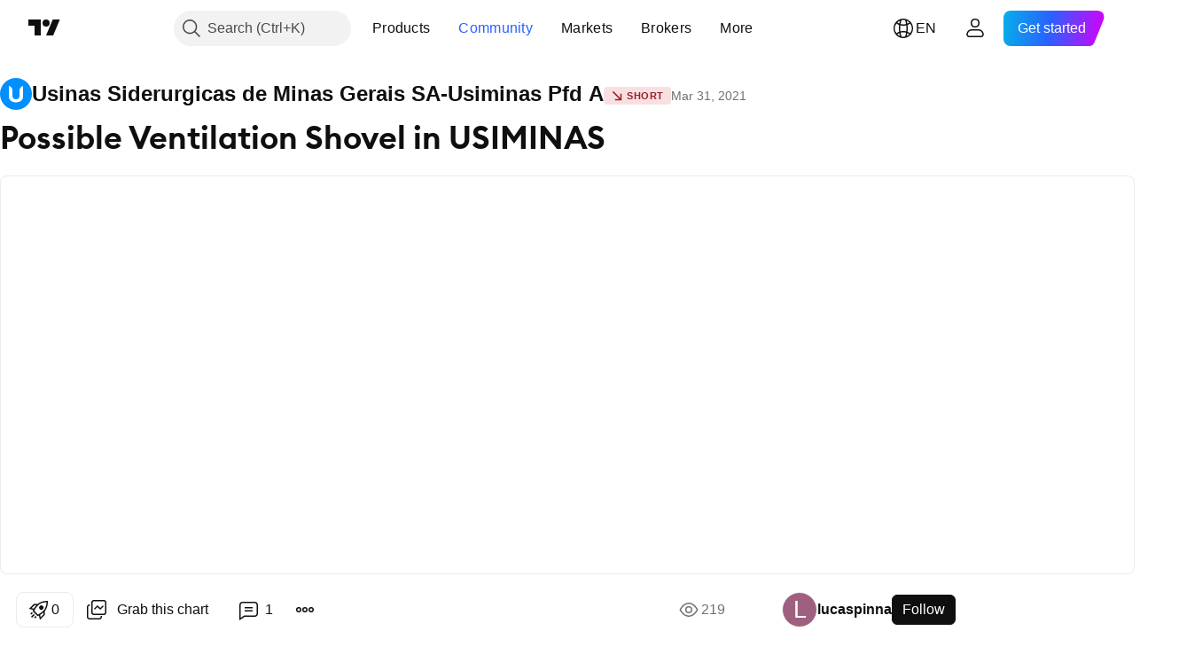

--- FILE ---
content_type: text/html; charset=utf-8
request_url: https://www.tradingview.com/chart/USIM5/KzBP0LNV-Possible-Ventilation-Shovel-in-USIMINAS/
body_size: 96928
content:


<!DOCTYPE html>
<html lang="en" dir="ltr" class="is-not-authenticated is-not-pro  theme-light"
 data-theme="light">
<head><meta charset="utf-8" />
<meta name="viewport" content="width=device-width, initial-scale=1.0, maximum-scale=1.0, minimum-scale=1.0, user-scalable=no">	<script nonce="6+hhhX1XGP2Jxk2QBt2SBA==">window.initData = {};</script><title>Possible Ventilation Shovel in USIMINAS  for BMFBOVESPA:USIM5 by lucaspinna — TradingView</title>
<!-- { block promo_footer_css_bundle } -->
		<!-- { render_css_bundle('promo_footer') } -->
		<link crossorigin="anonymous" href="https://static.tradingview.com/static/bundles/15992.6ab8fddbbeec572ad16b.css" rel="stylesheet" type="text/css"/>
	<!-- { endblock promo_footer_css_bundle } -->

	<!-- { block personal_css_bundle } -->
		<!-- render_css_bundle('base') -->
		<link crossorigin="anonymous" href="https://static.tradingview.com/static/bundles/7204.bd4a617f902d8e4336d7.css" rel="stylesheet" type="text/css"/>
<link crossorigin="anonymous" href="https://static.tradingview.com/static/bundles/77196.1ee43ed7cda5d814dba7.css" rel="stylesheet" type="text/css"/>
<link crossorigin="anonymous" href="https://static.tradingview.com/static/bundles/12874.2243f526973e835a8777.css" rel="stylesheet" type="text/css"/>
<link crossorigin="anonymous" href="https://static.tradingview.com/static/bundles/20541.ffebbd5b14e162a70fac.css" rel="stylesheet" type="text/css"/>
<link crossorigin="anonymous" href="https://static.tradingview.com/static/bundles/22691.df517de208b59f042c3b.css" rel="stylesheet" type="text/css"/>
<link crossorigin="anonymous" href="https://static.tradingview.com/static/bundles/72834.146c7925be9f43c9c767.css" rel="stylesheet" type="text/css"/>
<link crossorigin="anonymous" href="https://static.tradingview.com/static/bundles/6656.0e277b504c24d73f6420.css" rel="stylesheet" type="text/css"/>
<link crossorigin="anonymous" href="https://static.tradingview.com/static/bundles/97406.a24aa84d5466dfc219e3.css" rel="stylesheet" type="text/css"/>
<link crossorigin="anonymous" href="https://static.tradingview.com/static/bundles/51307.bb4e309d13e8ea654e19.css" rel="stylesheet" type="text/css"/>
<link crossorigin="anonymous" href="https://static.tradingview.com/static/bundles/62560.c8a32e4a427c0c57131c.css" rel="stylesheet" type="text/css"/>
<link crossorigin="anonymous" href="https://static.tradingview.com/static/bundles/28415.e6caff1a47a6c8a0f783.css" rel="stylesheet" type="text/css"/>
<link crossorigin="anonymous" href="https://static.tradingview.com/static/bundles/78820.3dc3168a8005e8c156fe.css" rel="stylesheet" type="text/css"/>
<link crossorigin="anonymous" href="https://static.tradingview.com/static/bundles/30608.1b5e0eb056a8145e2004.css" rel="stylesheet" type="text/css"/>
<link crossorigin="anonymous" href="https://static.tradingview.com/static/bundles/4857.2a0b835c9459f5e8f334.css" rel="stylesheet" type="text/css"/>
<link crossorigin="anonymous" href="https://static.tradingview.com/static/bundles/60733.515b38c2fad56295e0d7.css" rel="stylesheet" type="text/css"/>
<link crossorigin="anonymous" href="https://static.tradingview.com/static/bundles/94584.053cede951b9d64dea44.css" rel="stylesheet" type="text/css"/>
<link crossorigin="anonymous" href="https://static.tradingview.com/static/bundles/52294.8c6373aa92664b86de9e.css" rel="stylesheet" type="text/css"/>
<link crossorigin="anonymous" href="https://static.tradingview.com/static/bundles/56167.a33c76f5549cc7102e61.css" rel="stylesheet" type="text/css"/>
<link crossorigin="anonymous" href="https://static.tradingview.com/static/bundles/72373.cdd20397318c8a54ee02.css" rel="stylesheet" type="text/css"/>
<link crossorigin="anonymous" href="https://static.tradingview.com/static/bundles/68820.b0c44555783cdd4786b8.css" rel="stylesheet" type="text/css"/>
<link crossorigin="anonymous" href="https://static.tradingview.com/static/bundles/39394.1f12e32e6d4c4b83fe10.css" rel="stylesheet" type="text/css"/>
<link crossorigin="anonymous" href="https://static.tradingview.com/static/bundles/28562.e29096bd778450adbd58.css" rel="stylesheet" type="text/css"/>
<link crossorigin="anonymous" href="https://static.tradingview.com/static/bundles/19934.288c07086ff109a1d327.css" rel="stylesheet" type="text/css"/>
<link crossorigin="anonymous" href="https://static.tradingview.com/static/bundles/5911.5f96f6b3c550d3f0da23.css" rel="stylesheet" type="text/css"/>
<link crossorigin="anonymous" href="https://static.tradingview.com/static/bundles/6133.2dae60a90526a493d165.css" rel="stylesheet" type="text/css"/>
<link crossorigin="anonymous" href="https://static.tradingview.com/static/bundles/30331.315c1a91ffa92d55f559.css" rel="stylesheet" type="text/css"/>
<link crossorigin="anonymous" href="https://static.tradingview.com/static/bundles/45207.4c0489c8756499c78a5e.css" rel="stylesheet" type="text/css"/>
<link crossorigin="anonymous" href="https://static.tradingview.com/static/bundles/17644.53a8a16a13c65b9ef1b6.css" rel="stylesheet" type="text/css"/>
<link crossorigin="anonymous" href="https://static.tradingview.com/static/bundles/5347.66e97921f2de4965604d.css" rel="stylesheet" type="text/css"/>
<link crossorigin="anonymous" href="https://static.tradingview.com/static/bundles/90145.8b74b8d86218eec14871.css" rel="stylesheet" type="text/css"/>
<link crossorigin="anonymous" href="https://static.tradingview.com/static/bundles/59334.4a832facb7e57c5e13f3.css" rel="stylesheet" type="text/css"/>
<link crossorigin="anonymous" href="https://static.tradingview.com/static/bundles/91361.140a08c3b11237f684ec.css" rel="stylesheet" type="text/css"/>
<link crossorigin="anonymous" href="https://static.tradingview.com/static/bundles/3691.a607e1947cc1d6442aef.css" rel="stylesheet" type="text/css"/>
<link crossorigin="anonymous" href="https://static.tradingview.com/static/bundles/79248.b085e41549ac76222ff0.css" rel="stylesheet" type="text/css"/>
<link crossorigin="anonymous" href="https://static.tradingview.com/static/bundles/17675.7322b9d581c3bd767a8f.css" rel="stylesheet" type="text/css"/>
	<!-- { endblock personal_css_bundle } -->

	<!-- { block extra_styles } -->
	<link crossorigin="anonymous" href="https://static.tradingview.com/static/bundles/26184.a8e87c60a250a6212b03.css" rel="stylesheet" type="text/css"/>
<link crossorigin="anonymous" href="https://static.tradingview.com/static/bundles/62419.12891bfbb287744d3a89.css" rel="stylesheet" type="text/css"/>
<link crossorigin="anonymous" href="https://static.tradingview.com/static/bundles/32078.4dd8f716b361ea76fac9.css" rel="stylesheet" type="text/css"/>
<link crossorigin="anonymous" href="https://static.tradingview.com/static/bundles/50370.a1a91e4e3b8d4d56af6a.css" rel="stylesheet" type="text/css"/>
<link crossorigin="anonymous" href="https://static.tradingview.com/static/bundles/29903.89b41c884d5213432809.css" rel="stylesheet" type="text/css"/>
<link crossorigin="anonymous" href="https://static.tradingview.com/static/bundles/24840.08865a24cd22e705a127.css" rel="stylesheet" type="text/css"/>
<link crossorigin="anonymous" href="https://static.tradingview.com/static/bundles/61504.303d3d3a2eef8a440230.css" rel="stylesheet" type="text/css"/>
<link crossorigin="anonymous" href="https://static.tradingview.com/static/bundles/84592.9ad3142f13630874398c.css" rel="stylesheet" type="text/css"/>
<link crossorigin="anonymous" href="https://static.tradingview.com/static/bundles/84509.b78aa0f889805782a114.css" rel="stylesheet" type="text/css"/>
<link crossorigin="anonymous" href="https://static.tradingview.com/static/bundles/68650.e664998b1025f8944a19.css" rel="stylesheet" type="text/css"/>
<link crossorigin="anonymous" href="https://static.tradingview.com/static/bundles/62156.005052e314b2de339c3c.css" rel="stylesheet" type="text/css"/>
<link crossorigin="anonymous" href="https://static.tradingview.com/static/bundles/58572.dad95b9e4df028f98405.css" rel="stylesheet" type="text/css"/>
<link crossorigin="anonymous" href="https://static.tradingview.com/static/bundles/86459.a94905aa773ec52c64fa.css" rel="stylesheet" type="text/css"/>
<link crossorigin="anonymous" href="https://static.tradingview.com/static/bundles/87828.b5acda22a891bd0b8b78.css" rel="stylesheet" type="text/css"/>
<link crossorigin="anonymous" href="https://static.tradingview.com/static/bundles/27877.826c38517eae6571304f.css" rel="stylesheet" type="text/css"/>
<link crossorigin="anonymous" href="https://static.tradingview.com/static/bundles/81350.86c68c4067216e42a0f1.css" rel="stylesheet" type="text/css"/>
<link crossorigin="anonymous" href="https://static.tradingview.com/static/bundles/56254.a23f3ec5b836024b605b.css" rel="stylesheet" type="text/css"/>
<link crossorigin="anonymous" href="https://static.tradingview.com/static/bundles/18013.2d7cb298cfac0d6320b6.css" rel="stylesheet" type="text/css"/>
<link crossorigin="anonymous" href="https://static.tradingview.com/static/bundles/54123.b37eaf239cea1a4a4b98.css" rel="stylesheet" type="text/css"/>
<link crossorigin="anonymous" href="https://static.tradingview.com/static/bundles/88936.d49d6f461c53e70b38bc.css" rel="stylesheet" type="text/css"/>
<link crossorigin="anonymous" href="https://static.tradingview.com/static/bundles/14544.83eca2c4704f4649b7a3.css" rel="stylesheet" type="text/css"/>
<link crossorigin="anonymous" href="https://static.tradingview.com/static/bundles/67877.2fb5f6f3eb739c16078d.css" rel="stylesheet" type="text/css"/>
<link crossorigin="anonymous" href="https://static.tradingview.com/static/bundles/31069.50cdd69c32272e561010.css" rel="stylesheet" type="text/css"/>
<link crossorigin="anonymous" href="https://static.tradingview.com/static/bundles/75070.42c5ad63db6e22dd1780.css" rel="stylesheet" type="text/css"/>
<link crossorigin="anonymous" href="https://static.tradingview.com/static/bundles/11285.2ad4e54f72ca1dbe5a12.css" rel="stylesheet" type="text/css"/>
<link crossorigin="anonymous" href="https://static.tradingview.com/static/bundles/50553.3ab347d4bc9cadf8d238.css" rel="stylesheet" type="text/css"/>
<link crossorigin="anonymous" href="https://static.tradingview.com/static/bundles/62882.bb7416e25ce047652be6.css" rel="stylesheet" type="text/css"/>
<link crossorigin="anonymous" href="https://static.tradingview.com/static/bundles/85379.e2d0f6189d763981c46b.css" rel="stylesheet" type="text/css"/>
<link crossorigin="anonymous" href="https://static.tradingview.com/static/bundles/70835.249d27fbf7cfdf5dfd83.css" rel="stylesheet" type="text/css"/>
<link crossorigin="anonymous" href="https://static.tradingview.com/static/bundles/14142.fa043cf9d22075746ca7.css" rel="stylesheet" type="text/css"/>
<link crossorigin="anonymous" href="https://static.tradingview.com/static/bundles/92124.5845fa80448b407d32ec.css" rel="stylesheet" type="text/css"/>
<link crossorigin="anonymous" href="https://static.tradingview.com/static/bundles/98703.a2b02fc165a1c32d442e.css" rel="stylesheet" type="text/css"/>
<link crossorigin="anonymous" href="https://static.tradingview.com/static/bundles/65644.82e6d18dc48a569d26eb.css" rel="stylesheet" type="text/css"/>
<link crossorigin="anonymous" href="https://static.tradingview.com/static/bundles/5605.7992e8c447118cda6e67.css" rel="stylesheet" type="text/css"/>
<link crossorigin="anonymous" href="https://static.tradingview.com/static/bundles/57014.5d64ece78149214e8812.css" rel="stylesheet" type="text/css"/>
<link crossorigin="anonymous" href="https://static.tradingview.com/static/bundles/96133.507ceb094fe735b3e439.css" rel="stylesheet" type="text/css"/>
<link crossorigin="anonymous" href="https://static.tradingview.com/static/bundles/52665.005deab1142faaf7462d.css" rel="stylesheet" type="text/css"/>
<link crossorigin="anonymous" href="https://static.tradingview.com/static/bundles/85992.24dc3e7280c9494642a6.css" rel="stylesheet" type="text/css"/>
<link crossorigin="anonymous" href="https://static.tradingview.com/static/bundles/96614.aa36a3e7cbd35864ab1c.css" rel="stylesheet" type="text/css"/>
<link crossorigin="anonymous" href="https://static.tradingview.com/static/bundles/78698.9e07627cdc60a2c13dc3.css" rel="stylesheet" type="text/css"/>
<link crossorigin="anonymous" href="https://static.tradingview.com/static/bundles/96946.664cb7df376aef027378.css" rel="stylesheet" type="text/css"/>
<link crossorigin="anonymous" href="https://static.tradingview.com/static/bundles/94425.e8a11b1164ed8f31863d.css" rel="stylesheet" type="text/css"/>
<link crossorigin="anonymous" href="https://static.tradingview.com/static/bundles/30931.b2e7517523adce965dba.css" rel="stylesheet" type="text/css"/>
<link crossorigin="anonymous" href="https://static.tradingview.com/static/bundles/66857.843c3e887cfdf130d542.css" rel="stylesheet" type="text/css"/>
<link crossorigin="anonymous" href="https://static.tradingview.com/static/bundles/13619.8ac06c6d6672271c5f68.css" rel="stylesheet" type="text/css"/>
<link crossorigin="anonymous" href="https://static.tradingview.com/static/bundles/12748.199034cf25af72be11eb.css" rel="stylesheet" type="text/css"/>
<link crossorigin="anonymous" href="https://static.tradingview.com/static/bundles/18350.e409f558fe163ea9a3de.css" rel="stylesheet" type="text/css"/>
<link crossorigin="anonymous" href="https://static.tradingview.com/static/bundles/68448.f611cd4d950c54a2caec.css" rel="stylesheet" type="text/css"/>
<link crossorigin="anonymous" href="https://static.tradingview.com/static/bundles/92112.db4c9d5652778b489aaa.css" rel="stylesheet" type="text/css"/>
<link crossorigin="anonymous" href="https://static.tradingview.com/static/bundles/24309.848f88391da875ceb2a3.css" rel="stylesheet" type="text/css"/>
<link crossorigin="anonymous" href="https://static.tradingview.com/static/bundles/32388.e2ac42d074266d6f4cc4.css" rel="stylesheet" type="text/css"/>
<link crossorigin="anonymous" href="https://static.tradingview.com/static/bundles/2298.e4906aeeda8c192efa8f.css" rel="stylesheet" type="text/css"/>
<link crossorigin="anonymous" href="https://static.tradingview.com/static/bundles/34022.f218afa7d02ef496982b.css" rel="stylesheet" type="text/css"/>
<link crossorigin="anonymous" href="https://static.tradingview.com/static/bundles/47043.23ff8e5e5118dff46b5a.css" rel="stylesheet" type="text/css"/>
<link crossorigin="anonymous" href="https://static.tradingview.com/static/bundles/87844.a89d3d49f869720ebbba.css" rel="stylesheet" type="text/css"/>
<link crossorigin="anonymous" href="https://static.tradingview.com/static/bundles/79780.84d89360ede6a350ded3.css" rel="stylesheet" type="text/css"/>
<link crossorigin="anonymous" href="https://static.tradingview.com/static/bundles/50694.e8c29c22063c80408cca.css" rel="stylesheet" type="text/css"/>
<link crossorigin="anonymous" href="https://static.tradingview.com/static/bundles/22969.c32eeb1152afcd97b12e.css" rel="stylesheet" type="text/css"/>
<link crossorigin="anonymous" href="https://static.tradingview.com/static/bundles/20789.ab5c2b3cb921527e4170.css" rel="stylesheet" type="text/css"/>
<link crossorigin="anonymous" href="https://static.tradingview.com/static/bundles/29592.6154c4943032cbc1f19b.css" rel="stylesheet" type="text/css"/>
<link crossorigin="anonymous" href="https://static.tradingview.com/static/bundles/83580.fdc9454547343089f3c6.css" rel="stylesheet" type="text/css"/>
<link crossorigin="anonymous" href="https://static.tradingview.com/static/bundles/31916.57160ac113283e720311.css" rel="stylesheet" type="text/css"/>
<link crossorigin="anonymous" href="https://static.tradingview.com/static/bundles/55174.dc96c4d047ce06b033ba.css" rel="stylesheet" type="text/css"/>
<link crossorigin="anonymous" href="https://static.tradingview.com/static/bundles/5969.21c839e51d9fe09bc1ad.css" rel="stylesheet" type="text/css"/>
<link crossorigin="anonymous" href="https://static.tradingview.com/static/bundles/26149.58e3d28c4207f0232d45.css" rel="stylesheet" type="text/css"/>
<link crossorigin="anonymous" href="https://static.tradingview.com/static/bundles/83332.323d337a96ea2d0d1f5b.css" rel="stylesheet" type="text/css"/>
<link crossorigin="anonymous" href="https://static.tradingview.com/static/bundles/5769.b3335017ad0d222109e8.css" rel="stylesheet" type="text/css"/>
<link crossorigin="anonymous" href="https://static.tradingview.com/static/bundles/49022.455c0a58d3762d16e782.css" rel="stylesheet" type="text/css"/>
<link crossorigin="anonymous" href="https://static.tradingview.com/static/bundles/29172.47e08dfdb98bb8d670fe.css" rel="stylesheet" type="text/css"/>
<link crossorigin="anonymous" href="https://static.tradingview.com/static/bundles/38582.2b62a108282b3e90d95c.css" rel="stylesheet" type="text/css"/>
<link crossorigin="anonymous" href="https://static.tradingview.com/static/bundles/15001.aa02a2d96f821d501dba.css" rel="stylesheet" type="text/css"/>
<link crossorigin="anonymous" href="https://static.tradingview.com/static/bundles/38989.6305bc875d911920e38b.css" rel="stylesheet" type="text/css"/>
<link crossorigin="anonymous" href="https://static.tradingview.com/static/bundles/43165.f500e435f461fabe05f6.css" rel="stylesheet" type="text/css"/>
<link crossorigin="anonymous" href="https://static.tradingview.com/static/bundles/70571.51824f94f04f357f27ed.css" rel="stylesheet" type="text/css"/>
<link crossorigin="anonymous" href="https://static.tradingview.com/static/bundles/6695.1ea7d74fa789f5e3b9c4.css" rel="stylesheet" type="text/css"/>
<link crossorigin="anonymous" href="https://static.tradingview.com/static/bundles/42734.28212819357e05bc15ab.css" rel="stylesheet" type="text/css"/>
<link crossorigin="anonymous" href="https://static.tradingview.com/static/bundles/97915.5b2ef44e883aedf9ee07.css" rel="stylesheet" type="text/css"/>
<link crossorigin="anonymous" href="https://static.tradingview.com/static/bundles/35229.f7d16c2e8bbca89e1d2b.css" rel="stylesheet" type="text/css"/>
<link crossorigin="anonymous" href="https://static.tradingview.com/static/bundles/50138.bd38a05bcbe9f63005d5.css" rel="stylesheet" type="text/css"/>
<link crossorigin="anonymous" href="https://static.tradingview.com/static/bundles/16543.7bcb96fa677df6654c99.css" rel="stylesheet" type="text/css"/>
<link crossorigin="anonymous" href="https://static.tradingview.com/static/bundles/78076.434b6268f44aba75e190.css" rel="stylesheet" type="text/css"/>
<link crossorigin="anonymous" href="https://static.tradingview.com/static/bundles/68844.662507d10a58f51f962f.css" rel="stylesheet" type="text/css"/>
<link crossorigin="anonymous" href="https://static.tradingview.com/static/bundles/78806.af4707505f695c7b7e7e.css" rel="stylesheet" type="text/css"/>
<link crossorigin="anonymous" href="https://static.tradingview.com/static/bundles/67957.26bd3f4dca9113e5bd92.css" rel="stylesheet" type="text/css"/>
<link crossorigin="anonymous" href="https://static.tradingview.com/static/bundles/95626.0b382ed55589e98e3418.css" rel="preload" as="style"/>
<link crossorigin="anonymous" href="https://static.tradingview.com/static/bundles/4876.8876d8fb744d67484f1f.css" rel="preload" as="style"/>
<link crossorigin="anonymous" href="https://static.tradingview.com/static/bundles/79185.94b15842cd307f061854.css" rel="preload" as="style"/>
<link crossorigin="anonymous" href="https://static.tradingview.com/static/bundles/49822.f499cfafbc0a791ec49e.css" rel="preload" as="style"/>
	<!-- { endblock extra_styles } --><script nonce="6+hhhX1XGP2Jxk2QBt2SBA==">
	window.locale = 'en';
	window.language = 'en';
</script>
	<!-- { block promo_footer_js_bundle } -->
		<!-- { render_js_bundle('promo_footer') } -->
		<link crossorigin="anonymous" href="https://static.tradingview.com/static/bundles/en.4786.a618592c61ccf653aaab.js" rel="preload" as="script"/>
<link crossorigin="anonymous" href="https://static.tradingview.com/static/bundles/25096.8041f8d54d0af06b1dc2.js" rel="preload" as="script"/>
<link crossorigin="anonymous" href="https://static.tradingview.com/static/bundles/promo_footer.eb7846e9f552443d8452.js" rel="preload" as="script"/><script crossorigin="anonymous" src="https://static.tradingview.com/static/bundles/en.4786.a618592c61ccf653aaab.js" defer></script>
<script crossorigin="anonymous" src="https://static.tradingview.com/static/bundles/25096.8041f8d54d0af06b1dc2.js" defer></script>
<script crossorigin="anonymous" src="https://static.tradingview.com/static/bundles/promo_footer.eb7846e9f552443d8452.js" defer></script>
	<!-- { endblock promo_footer_js_bundle } -->

	<!-- { block personal_js_bundle } -->
		<!-- render_js_bundle('base') -->
		<link crossorigin="anonymous" href="https://static.tradingview.com/static/bundles/runtime.06b7ad745c822a75b517.js" rel="preload" as="script"/>
<link crossorigin="anonymous" href="https://static.tradingview.com/static/bundles/en.68425.199a143bb5872cb2bab2.js" rel="preload" as="script"/>
<link crossorigin="anonymous" href="https://static.tradingview.com/static/bundles/32227.d826c45d2d27f2ff4314.js" rel="preload" as="script"/>
<link crossorigin="anonymous" href="https://static.tradingview.com/static/bundles/77507.fb006c0c7a02051cf5cd.js" rel="preload" as="script"/>
<link crossorigin="anonymous" href="https://static.tradingview.com/static/bundles/22665.48cd37ebd902e7c711e1.js" rel="preload" as="script"/>
<link crossorigin="anonymous" href="https://static.tradingview.com/static/bundles/12886.7be7542f140baf734d79.js" rel="preload" as="script"/>
<link crossorigin="anonymous" href="https://static.tradingview.com/static/bundles/22023.035d84389dc598280aca.js" rel="preload" as="script"/>
<link crossorigin="anonymous" href="https://static.tradingview.com/static/bundles/2373.798b10a4d75d67ea3cde.js" rel="preload" as="script"/>
<link crossorigin="anonymous" href="https://static.tradingview.com/static/bundles/62134.57ec9cb3f1548c6e710a.js" rel="preload" as="script"/>
<link crossorigin="anonymous" href="https://static.tradingview.com/static/bundles/8875.76b2d037639b1839d5d7.js" rel="preload" as="script"/>
<link crossorigin="anonymous" href="https://static.tradingview.com/static/bundles/68134.80620e6ea63c2e74b36c.js" rel="preload" as="script"/>
<link crossorigin="anonymous" href="https://static.tradingview.com/static/bundles/93243.d16dcf8fc50e14d67819.js" rel="preload" as="script"/>
<link crossorigin="anonymous" href="https://static.tradingview.com/static/bundles/42118.7614c7be66c42770cfee.js" rel="preload" as="script"/>
<link crossorigin="anonymous" href="https://static.tradingview.com/static/bundles/32378.b87f7c1aed020f9c3427.js" rel="preload" as="script"/>
<link crossorigin="anonymous" href="https://static.tradingview.com/static/bundles/72378.426508e8425bf880af96.js" rel="preload" as="script"/>
<link crossorigin="anonymous" href="https://static.tradingview.com/static/bundles/23298.0b1a2a8df7ae6c4f9aff.js" rel="preload" as="script"/>
<link crossorigin="anonymous" href="https://static.tradingview.com/static/bundles/91834.9652f4783cad8a5248e4.js" rel="preload" as="script"/>
<link crossorigin="anonymous" href="https://static.tradingview.com/static/bundles/68126.afe639ebfc573535cf95.js" rel="preload" as="script"/>
<link crossorigin="anonymous" href="https://static.tradingview.com/static/bundles/70241.473e37ea7f00feb1b946.js" rel="preload" as="script"/>
<link crossorigin="anonymous" href="https://static.tradingview.com/static/bundles/base.3041465632beeef7de35.js" rel="preload" as="script"/><script crossorigin="anonymous" src="https://static.tradingview.com/static/bundles/runtime.06b7ad745c822a75b517.js" defer></script>
<script crossorigin="anonymous" src="https://static.tradingview.com/static/bundles/en.68425.199a143bb5872cb2bab2.js" defer></script>
<script crossorigin="anonymous" src="https://static.tradingview.com/static/bundles/32227.d826c45d2d27f2ff4314.js" defer></script>
<script crossorigin="anonymous" src="https://static.tradingview.com/static/bundles/77507.fb006c0c7a02051cf5cd.js" defer></script>
<script crossorigin="anonymous" src="https://static.tradingview.com/static/bundles/22665.48cd37ebd902e7c711e1.js" defer></script>
<script crossorigin="anonymous" src="https://static.tradingview.com/static/bundles/12886.7be7542f140baf734d79.js" defer></script>
<script crossorigin="anonymous" src="https://static.tradingview.com/static/bundles/22023.035d84389dc598280aca.js" defer></script>
<script crossorigin="anonymous" src="https://static.tradingview.com/static/bundles/2373.798b10a4d75d67ea3cde.js" defer></script>
<script crossorigin="anonymous" src="https://static.tradingview.com/static/bundles/62134.57ec9cb3f1548c6e710a.js" defer></script>
<script crossorigin="anonymous" src="https://static.tradingview.com/static/bundles/8875.76b2d037639b1839d5d7.js" defer></script>
<script crossorigin="anonymous" src="https://static.tradingview.com/static/bundles/68134.80620e6ea63c2e74b36c.js" defer></script>
<script crossorigin="anonymous" src="https://static.tradingview.com/static/bundles/93243.d16dcf8fc50e14d67819.js" defer></script>
<script crossorigin="anonymous" src="https://static.tradingview.com/static/bundles/42118.7614c7be66c42770cfee.js" defer></script>
<script crossorigin="anonymous" src="https://static.tradingview.com/static/bundles/32378.b87f7c1aed020f9c3427.js" defer></script>
<script crossorigin="anonymous" src="https://static.tradingview.com/static/bundles/72378.426508e8425bf880af96.js" defer></script>
<script crossorigin="anonymous" src="https://static.tradingview.com/static/bundles/23298.0b1a2a8df7ae6c4f9aff.js" defer></script>
<script crossorigin="anonymous" src="https://static.tradingview.com/static/bundles/91834.9652f4783cad8a5248e4.js" defer></script>
<script crossorigin="anonymous" src="https://static.tradingview.com/static/bundles/68126.afe639ebfc573535cf95.js" defer></script>
<script crossorigin="anonymous" src="https://static.tradingview.com/static/bundles/70241.473e37ea7f00feb1b946.js" defer></script>
<script crossorigin="anonymous" src="https://static.tradingview.com/static/bundles/base.3041465632beeef7de35.js" defer></script>
	<!-- { endblock personal_js_bundle } -->

	<!-- { block additional_js_bundle } -->
	<!-- { endblock additional_js_bundle } -->	<script nonce="6+hhhX1XGP2Jxk2QBt2SBA==">
		window.initData = window.initData || {};
		window.initData.theme = "light";
			(()=>{"use strict";const t=/(?:^|;)\s*theme=(dark|light)(?:;|$)|$/.exec(document.cookie)[1];t&&(document.documentElement.classList.toggle("theme-dark","dark"===t),document.documentElement.classList.toggle("theme-light","light"===t),document.documentElement.dataset.theme=t,window.initData=window.initData||{},window.initData.theme=t)})();
	</script>
	<script nonce="6+hhhX1XGP2Jxk2QBt2SBA==">
		(()=>{"use strict";"undefined"!=typeof window&&"undefined"!=typeof navigator&&/mac/i.test(navigator.platform)&&document.documentElement.classList.add("mac_os_system")})();
	</script>

	<script nonce="6+hhhX1XGP2Jxk2QBt2SBA==">var environment = "battle";
		window.WS_HOST_PING_REQUIRED = true;
		window.BUILD_TIME = "2026-01-29T21:40:15";
		window.WEBSOCKET_HOST = "data.tradingview.com";
		window.WEBSOCKET_PRO_HOST = "prodata.tradingview.com";
		window.WEBSOCKET_HOST_FOR_DEEP_BACKTESTING = "history-data.tradingview.com";
		window.WIDGET_HOST = "https://www.tradingview-widget.com";
		window.TradingView = window.TradingView || {};
	</script>

	<link rel="conversions-config" href="https://s3.tradingview.com/conversions_en.json">
	<link rel="metrics-config" href="https://scanner-backend.tradingview.com/enum/ordered?id=metrics_full_name,metrics&lang=en&label-product=ytm-metrics-plan.json" crossorigin>

	<script nonce="6+hhhX1XGP2Jxk2QBt2SBA==">
		(()=>{"use strict";function e(e,t=!1){const{searchParams:n}=new URL(String(location));let s="true"===n.get("mobileapp_new"),o="true"===n.get("mobileapp");if(!t){const e=function(e){const t=e+"=",n=document.cookie.split(";");for(let e=0;e<n.length;e++){let s=n[e];for(;" "===s.charAt(0);)s=s.substring(1,s.length);if(0===s.indexOf(t))return s.substring(t.length,s.length)}return null}("tv_app")||"";s||=["android","android_nps"].includes(e),o||="ios"===e}return!("new"!==e&&"any"!==e||!s)||!("new"===e||!o)}const t="undefined"!=typeof window&&"undefined"!=typeof navigator,n=t&&"ontouchstart"in window,s=(t&&n&&window,t&&(n||navigator.maxTouchPoints),t&&window.chrome&&window.chrome.runtime,t&&window.navigator.userAgent.toLowerCase().indexOf("firefox"),t&&/\sEdge\/\d\d\b/.test(navigator.userAgent),t&&Boolean(navigator.vendor)&&navigator.vendor.indexOf("Apple")>-1&&-1===navigator.userAgent.indexOf("CriOS")&&navigator.userAgent.indexOf("FxiOS"),t&&/mac/i.test(navigator.platform),t&&/Win32|Win64/i.test(navigator.platform),t&&/Linux/i.test(navigator.platform),t&&/Android/i.test(navigator.userAgent)),o=t&&/BlackBerry/i.test(navigator.userAgent),i=t&&/iPhone|iPad|iPod/.test(navigator.platform),c=t&&/Opera Mini/i.test(navigator.userAgent),r=t&&("MacIntel"===navigator.platform&&navigator.maxTouchPoints>1||/iPad/.test(navigator.platform)),a=s||o||i||c,h=window.TradingView=window.TradingView||{};const _={Android:()=>s,BlackBerry:()=>o,iOS:()=>i,Opera:()=>c,isIPad:()=>r,any:()=>a};h.isMobile=_;const l=new Map;function d(){const e=window.location.pathname,t=window.location.host,n=`${t}${e}`;return l.has(n)||l.set(n,function(e,t){const n=["^widget-docs"];for(const e of n)if(new RegExp(e).test(t))return!0;const s=["^widgetembed/?$","^cmewidgetembed/?$","^([0-9a-zA-Z-]+)/widgetembed/?$","^([0-9a-zA-Z-]+)/widgetstatic/?$","^([0-9a-zA-Z-]+)?/?mediumwidgetembed/?$","^twitter-chart/?$","^telegram/chart/?$","^embed/([0-9a-zA-Z]{8})/?$","^widgetpopup/?$","^extension/?$","^idea-popup/?$","^hotlistswidgetembed/?$","^([0-9a-zA-Z-]+)/hotlistswidgetembed/?$","^marketoverviewwidgetembed/?$","^([0-9a-zA-Z-]+)/marketoverviewwidgetembed/?$","^eventswidgetembed/?$","^tickerswidgetembed/?$","^forexcrossrateswidgetembed/?$","^forexheatmapwidgetembed/?$","^marketquoteswidgetembed/?$","^screenerwidget/?$","^cryptomktscreenerwidget/?$","^([0-9a-zA-Z-]+)/cryptomktscreenerwidget/?$","^([0-9a-zA-Z-]+)/marketquoteswidgetembed/?$","^technical-analysis-widget-embed/$","^singlequotewidgetembed/?$","^([0-9a-zA-Z-]+)/singlequotewidgetembed/?$","^embed-widget/([0-9a-zA-Z-]+)/(([0-9a-zA-Z-]+)/)?$","^widget-docs/([0-9a-zA-Z-]+)/([0-9a-zA-Z-/]+)?$"],o=e.replace(/^\//,"");let i;for(let e=s.length-1;e>=0;e--)if(i=new RegExp(s[e]),i.test(o))return!0;return!1}(e,t)),l.get(n)??!1}h.onWidget=d;const g=()=>{},u="~m~";class m{constructor(e,t={}){this.sessionid=null,this.connected=!1,this._timeout=null,this._base=e,this._options={timeout:t.timeout||2e4,connectionType:t.connectionType}}connect(){this._socket=new WebSocket(this._prepareUrl()),this._socket.onmessage=e=>{
if("string"!=typeof e.data)throw new TypeError(`The WebSocket message should be a string. Recieved ${Object.prototype.toString.call(e.data)}`);this._onData(e.data)},this._socket.onclose=this._onClose.bind(this),this._socket.onerror=this._onError.bind(this)}send(e){this._socket&&this._socket.send(this._encode(e))}disconnect(){this._clearIdleTimeout(),this._socket&&(this._socket.onmessage=g,this._socket.onclose=g,this._socket.onerror=g,this._socket.close())}_clearIdleTimeout(){null!==this._timeout&&(clearTimeout(this._timeout),this._timeout=null)}_encode(e){let t,n="";const s=Array.isArray(e)?e:[e],o=s.length;for(let e=0;e<o;e++)t=null===s[e]||void 0===s[e]?"":m._stringify(s[e]),n+=u+t.length+u+t;return n}_decode(e){const t=[];let n,s;do{if(e.substring(0,3)!==u)return t;n="",s="";const o=(e=e.substring(3)).length;for(let t=0;t<o;t++){if(s=Number(e.substring(t,t+1)),Number(e.substring(t,t+1))!==s){e=e.substring(n.length+3),n=Number(n);break}n+=s}t.push(e.substring(0,n)),e=e.substring(n)}while(""!==e);return t}_onData(e){this._setTimeout();const t=this._decode(e),n=t.length;for(let e=0;e<n;e++)this._onMessage(t[e])}_setTimeout(){this._clearIdleTimeout(),this._timeout=setTimeout(this._onTimeout.bind(this),this._options.timeout)}_onTimeout(){this.disconnect(),this._onDisconnect({code:4e3,reason:"socket.io timeout",wasClean:!1})}_onMessage(e){this.sessionid?this._checkIfHeartbeat(e)?this._onHeartbeat(e.slice(3)):this._checkIfJson(e)?this._base.onMessage(JSON.parse(e.slice(3))):this._base.onMessage(e):(this.sessionid=e,this._onConnect())}_checkIfHeartbeat(e){return this._checkMessageType(e,"h")}_checkIfJson(e){return this._checkMessageType(e,"j")}_checkMessageType(e,t){return e.substring(0,3)==="~"+t+"~"}_onHeartbeat(e){this.send("~h~"+e)}_onConnect(){this.connected=!0,this._base.onConnect()}_onDisconnect(e){this._clear(),this._base.onDisconnect(e),this.sessionid=null}_clear(){this.connected=!1}_prepareUrl(){const t=w(this._base.host);if(t.pathname+="socket.io/websocket",t.protocol="wss:",t.searchParams.append("from",window.location.pathname.slice(1,50)),t.searchParams.append("date",window.BUILD_TIME||""),e("any")&&t.searchParams.append("client","mobile"),this._options.connectionType&&t.searchParams.append("type",this._options.connectionType),window.WEBSOCKET_PARAMS_ANALYTICS){const{ws_page_uri:e,ws_ancestor_origin:n}=window.WEBSOCKET_PARAMS_ANALYTICS;e&&t.searchParams.append("page-uri",e),n&&t.searchParams.append("ancestor-origin",n)}const n=window.location.search.includes("widget_token")||window.location.hash.includes("widget_token");return d()||n||t.searchParams.append("auth","sessionid"),t.href}_onClose(e){this._clearIdleTimeout(),this._onDisconnect(e)}_onError(e){this._clearIdleTimeout(),this._clear(),this._base.emit("error",[e]),this.sessionid=null}static _stringify(e){return"[object Object]"===Object.prototype.toString.call(e)?"~j~"+JSON.stringify(e):String(e)}}class p{constructor(e,t){this.host=e,this._connecting=!1,this._events={},this.transport=this._getTransport(t)}isConnected(){
return!!this.transport&&this.transport.connected}isConnecting(){return this._connecting}connect(){this.isConnected()||(this._connecting&&this.disconnect(),this._connecting=!0,this.transport.connect())}send(e){this.transport&&this.transport.connected&&this.transport.send(e)}disconnect(){this.transport&&this.transport.disconnect()}on(e,t){e in this._events||(this._events[e]=[]),this._events[e].push(t)}offAll(){this._events={}}onMessage(e){this.emit("message",[e])}emit(e,t=[]){if(e in this._events){const n=this._events[e].concat(),s=n.length;for(let e=0;e<s;e++)n[e].apply(this,t)}}onConnect(){this.clear(),this.emit("connect")}onDisconnect(e){this.emit("disconnect",[e])}clear(){this._connecting=!1}_getTransport(e){return new m(this,e)}}function w(e){const t=-1!==e.indexOf("/")?new URL(e):new URL("wss://"+e);if("wss:"!==t.protocol&&"https:"!==t.protocol)throw new Error("Invalid websocket base "+e);return t.pathname.endsWith("/")||(t.pathname+="/"),t.search="",t.username="",t.password="",t}const k="undefined"!=typeof window&&Number(window.TELEMETRY_WS_ERROR_LOGS_THRESHOLD)||0;class f{constructor(e,t={}){this._queueStack=[],this._logsQueue=[],this._telemetryObjectsQueue=[],this._reconnectCount=0,this._redirectCount=0,this._errorsCount=0,this._errorsInfoSent=!1,this._connectionStart=null,this._connectionEstablished=null,this._reconnectTimeout=null,this._onlineCancellationToken=null,this._isConnectionForbidden=!1,this._initialHost=t.initialHost||null,this._suggestedHost=e,this._proHost=t.proHost,this._reconnectHost=t.reconnectHost,this._noReconnectAfterTimeout=!0===t.noReconnectAfterTimeout,this._dataRequestTimeout=t.dataRequestTimeout,this._connectionType=t.connectionType,this._doConnect(),t.pingRequired&&-1===window.location.search.indexOf("noping")&&this._startPing()}connect(){this._tryConnect()}resetCounters(){this._reconnectCount=0,this._redirectCount=0}setLogger(e,t){this._logger=e,this._getLogHistory=t,this._flushLogs()}setTelemetry(e){this._telemetry=e,this._telemetry.reportSent.subscribe(this,this._onTelemetrySent),this._flushTelemetry()}onReconnect(e){this._onReconnect=e}isConnected(){return!!this._socket&&this._socket.isConnected()}isConnecting(){return!!this._socket&&this._socket.isConnecting()}on(e,t){return!!this._socket&&("connect"===e&&this._socket.isConnected()?t():"disconnect"===e?this._disconnectCallbacks.push(t):this._socket.on(e,t),!0)}getSessionId(){return this._socket&&this._socket.transport?this._socket.transport.sessionid:null}send(e){return this.isConnected()?(this._socket.send(e),!0):(this._queueMessage(e),!1)}getConnectionEstablished(){return this._connectionEstablished}getHost(){const e=this._tryGetProHost();return null!==e?e:this._reconnectHost&&this._reconnectCount>3?this._reconnectHost:this._suggestedHost}getReconnectCount(){return this._reconnectCount}getRedirectCount(){return this._redirectCount}getConnectionStart(){return this._connectionStart}disconnect(){this._clearReconnectTimeout(),(this.isConnected()||this.isConnecting())&&(this._propagateDisconnect(),this._disconnectCallbacks=[],
this._closeSocket())}forbidConnection(){this._isConnectionForbidden=!0,this.disconnect()}allowConnection(){this._isConnectionForbidden=!1,this.connect()}isMaxRedirects(){return this._redirectCount>=20}isMaxReconnects(){return this._reconnectCount>=20}getPingInfo(){return this._pingInfo||null}_tryGetProHost(){return window.TradingView&&window.TradingView.onChartPage&&"battle"===window.environment&&!this._redirectCount&&-1===window.location.href.indexOf("ws_host")?this._initialHost?this._initialHost:void 0!==window.user&&window.user.pro_plan?this._proHost||this._suggestedHost:null:null}_queueMessage(e){0===this._queueStack.length&&this._logMessage(0,"Socket is not connected. Queued a message"),this._queueStack.push(e)}_processMessageQueue(){0!==this._queueStack.length&&(this._logMessage(0,"Processing queued messages"),this._queueStack.forEach(this.send.bind(this)),this._logMessage(0,"Processed "+this._queueStack.length+" messages"),this._queueStack=[])}_onDisconnect(e){this._noReconnectAfterTimeout||null!==this._reconnectTimeout||(this._reconnectTimeout=setTimeout(this._tryReconnect.bind(this),5e3)),this._clearOnlineCancellationToken();let t="disconnect session:"+this.getSessionId();e&&(t+=", code:"+e.code+", reason:"+e.reason,1005===e.code&&this._sendTelemetry("websocket_code_1005")),this._logMessage(0,t),this._propagateDisconnect(e),this._closeSocket(),this._queueStack=[]}_closeSocket(){null!==this._socket&&(this._socket.offAll(),this._socket.disconnect(),this._socket=null)}_logMessage(e,t){const n={method:e,message:t};this._logger?this._flushLogMessage(n):(n.message=`[${(new Date).toISOString()}] ${n.message}`,this._logsQueue.push(n))}_flushLogMessage(e){switch(e.method){case 2:this._logger.logDebug(e.message);break;case 3:this._logger.logError(e.message);break;case 0:this._logger.logInfo(e.message);break;case 1:this._logger.logNormal(e.message)}}_flushLogs(){this._flushLogMessage({method:1,message:"messages from queue. Start."}),this._logsQueue.forEach((e=>{this._flushLogMessage(e)})),this._flushLogMessage({method:1,message:"messages from queue. End."}),this._logsQueue=[]}_sendTelemetry(e,t){const n={event:e,params:t};this._telemetry?this._flushTelemetryObject(n):this._telemetryObjectsQueue.push(n)}_flushTelemetryObject(e){this._telemetry.sendChartReport(e.event,e.params,!1)}_flushTelemetry(){this._telemetryObjectsQueue.forEach((e=>{this._flushTelemetryObject(e)})),this._telemetryObjectsQueue=[]}_doConnect(){this._socket&&(this._socket.isConnected()||this._socket.isConnecting())||(this._clearOnlineCancellationToken(),this._host=this.getHost(),this._socket=new p(this._host,{timeout:this._dataRequestTimeout,connectionType:this._connectionType}),this._logMessage(0,"Connecting to "+this._host),this._bindEvents(),this._disconnectCallbacks=[],this._connectionStart=performance.now(),this._connectionEstablished=null,this._socket.connect(),performance.mark("SWSC",{detail:"Start WebSocket connection"}),this._socket.on("connect",(()=>{performance.mark("EWSC",{detail:"End WebSocket connection"}),
performance.measure("WebSocket connection delay","SWSC","EWSC")})))}_propagateDisconnect(e){const t=this._disconnectCallbacks.length;for(let n=0;n<t;n++)this._disconnectCallbacks[n](e||{})}_bindEvents(){this._socket&&(this._socket.on("connect",(()=>{const e=this.getSessionId();if("string"==typeof e){const t=JSON.parse(e);if(t.redirect)return this._redirectCount+=1,this._suggestedHost=t.redirect,this.isMaxRedirects()&&this._sendTelemetry("redirect_bailout"),void this._redirect()}this._connectionEstablished=performance.now(),this._processMessageQueue(),this._logMessage(0,"connect session:"+e)})),this._socket.on("disconnect",this._onDisconnect.bind(this)),this._socket.on("close",this._onDisconnect.bind(this)),this._socket.on("error",(e=>{this._logMessage(0,new Date+" session:"+this.getSessionId()+" websocket error:"+JSON.stringify(e)),this._sendTelemetry("websocket_error"),this._errorsCount++,!this._errorsInfoSent&&this._errorsCount>=k&&(void 0!==this._lastConnectCallStack&&(this._sendTelemetry("websocket_error_connect_stack",{text:this._lastConnectCallStack}),delete this._lastConnectCallStack),void 0!==this._getLogHistory&&this._sendTelemetry("websocket_error_log",{text:this._getLogHistory(50).join("\n")}),this._errorsInfoSent=!0)})))}_redirect(){this.disconnect(),this._reconnectWhenOnline()}_tryReconnect(){this._tryConnect()&&(this._reconnectCount+=1)}_tryConnect(){return!this._isConnectionForbidden&&(this._clearReconnectTimeout(),this._lastConnectCallStack=new Error(`WebSocket connect stack. Is connected: ${this.isConnected()}.`).stack||"",!this.isConnected()&&(this.disconnect(),this._reconnectWhenOnline(),!0))}_clearOnlineCancellationToken(){this._onlineCancellationToken&&(this._onlineCancellationToken(),this._onlineCancellationToken=null)}_clearReconnectTimeout(){null!==this._reconnectTimeout&&(clearTimeout(this._reconnectTimeout),this._reconnectTimeout=null)}_reconnectWhenOnline(){if(navigator.onLine)return this._logMessage(0,"Network status: online - trying to connect"),this._doConnect(),void(this._onReconnect&&this._onReconnect());this._logMessage(0,"Network status: offline - wait until online"),this._onlineCancellationToken=function(e){let t=e;const n=()=>{window.removeEventListener("online",n),t&&t()};return window.addEventListener("online",n),()=>{t=null}}((()=>{this._logMessage(0,"Network status changed to online - trying to connect"),this._doConnect(),this._onReconnect&&this._onReconnect()}))}_onTelemetrySent(e){"websocket_error"in e&&(this._errorsCount=0,this._errorsInfoSent=!1)}_startPing(){if(this._pingIntervalId)return;const e=w(this.getHost());e.pathname+="ping",e.protocol="https:";let t=0,n=0;const s=e=>{this._pingInfo=this._pingInfo||{max:0,min:1/0,avg:0};const s=(new Date).getTime()-e;s>this._pingInfo.max&&(this._pingInfo.max=s),s<this._pingInfo.min&&(this._pingInfo.min=s),t+=s,n++,this._pingInfo.avg=t/n,n>=10&&this._pingIntervalId&&(clearInterval(this._pingIntervalId),delete this._pingIntervalId)};this._pingIntervalId=setInterval((()=>{const t=(new Date).getTime(),n=new XMLHttpRequest
;n.open("GET",e,!0),n.send(),n.onreadystatechange=()=>{n.readyState===XMLHttpRequest.DONE&&200===n.status&&s(t)}}),1e4)}}window.WSBackendConnection=new f(window.WEBSOCKET_HOST,{pingRequired:window.WS_HOST_PING_REQUIRED,proHost:window.WEBSOCKET_PRO_HOST,reconnectHost:window.WEBSOCKET_HOST_FOR_RECONNECT,initialHost:window.WEBSOCKET_INITIAL_HOST,connectionType:window.WEBSOCKET_CONNECTION_TYPE}),window.WSBackendConnectionCtor=f})();
	</script>


	<script nonce="6+hhhX1XGP2Jxk2QBt2SBA==">var is_authenticated = false;
		var user = {"username":"Guest","following":"0","followers":"0","ignore_list":[],"available_offers":{}};
		window.initData.priceAlertsFacadeClientUrl = "https://pricealerts.tradingview.com";
		window.initData.currentLocaleInfo = {"language":"en","language_name":"English","flag":"us","geoip_code":"us","iso":"en","iso_639_3":"eng","global_name":"English","is_only_recommended_tw_autorepost":true};
		window.initData.offerButtonInfo = {"class_name":"tv-header__offer-button-container--trial-join","title":"Get started","href":"/pricing/?source=header_go_pro_button&feature=start_free_trial","subtitle":null,"expiration":null,"color":"gradient","stretch":false};
		window.initData.settings = {'S3_LOGO_SERVICE_BASE_URL': 'https://s3-symbol-logo.tradingview.com/', 'S3_NEWS_IMAGE_SERVICE_BASE_URL': 'https://s3.tradingview.com/news/', 'WEBPACK_STATIC_PATH': 'https://static.tradingview.com/static/bundles/', 'TRADING_URL': 'https://papertrading.tradingview.com', 'CRUD_STORAGE_URL': 'https://crud-storage.tradingview.com'};
		window.countryCode = "US";


			window.__initialEnabledFeaturesets =
				(window.__initialEnabledFeaturesets || []).concat(
					['tv_production'].concat(
						window.ClientCustomConfiguration && window.ClientCustomConfiguration.getEnabledFeatureSet
							? JSON.parse(window.ClientCustomConfiguration.getEnabledFeatureSet())
							: []
					)
				);

			if (window.ClientCustomConfiguration && window.ClientCustomConfiguration.getDisabledFeatureSet) {
				window.__initialDisabledFeaturesets = JSON.parse(window.ClientCustomConfiguration.getDisabledFeatureSet());
			}



			var lastGlobalNotificationIds = [1015083,1015081,1015061,1014974,1014937,1014901,1014898,1014894,1014892,1014889,1014851];

		var shopConf = {
			offers: [],
		};

		var featureToggleState = {"black_friday_popup":1.0,"black_friday_mainpage":1.0,"black_friday_extend_limitation":1.0,"chart_autosave_5min":1.0,"chart_autosave_30min":1.0,"chart_save_metainfo_separately":1.0,"performance_test_mode":1.0,"ticks_replay":1.0,"chart_storage_hibernation_delay_60min":1.0,"log_replay_to_persistent_logger":1.0,"enable_select_date_replay_mobile":1.0,"support_persistent_logs":1.0,"seasonals_table":1.0,"ytm_on_chart":1.0,"enable_step_by_step_hints_for_drawings":1.0,"enable_new_indicators_templates_view":1.0,"allow_brackets_profit_loss":1.0,"enable_traded_context_linking":1.0,"order_context_validation_in_instant_mode":1.0,"internal_fullscreen_api":1.0,"alerts-presets":1.0,"alerts-watchlist-allow-in-multicondions":1.0,"alerts-disable-fires-read-from-toast":1.0,"alerts-editor-fire-rate-setting":1.0,"enable_symbol_change_restriction_on_widgets":1.0,"enable_asx_symbol_restriction":1.0,"symphony_allow_non_partitioned_cookie_on_old_symphony":1.0,"symphony_notification_badges":1.0,"symphony_use_adk_for_upgrade_request":1.0,"telegram_mini_app_reduce_snapshot_quality":1.0,"news_enable_filtering_by_user":1.0,"timeout_django_db":0.15,"timeout_django_usersettings_db":0.15,"timeout_django_charts_db":0.25,"timeout_django_symbols_lists_db":0.25,"timeout_django_minds_db":0.05,"timeout_django_logging_db":0.25,"disable_services_monitor_metrics":1.0,"enable_signin_recaptcha":1.0,"enable_idea_spamdetectorml":1.0,"enable_idea_spamdetectorml_comments":1.0,"enable_spamdetectorml_chat":1.0,"enable_minds_spamdetectorml":1.0,"backend-connections-in-token":1.0,"one_connection_with_exchanges":1.0,"mobile-ads-ios":1.0,"mobile-ads-android":1.0,"google-one-tap-signin":1.0,"braintree-gopro-in-order-dialog":1.0,"braintree-apple-pay":1.0,"braintree-google-pay":1.0,"braintree-apple-pay-from-ios-app":1.0,"braintree-apple-pay-trial":1.0,"triplea-payments":1.0,"braintree-google-pay-trial":1.0,"braintree-one-usd-verification":1.0,"braintree-3ds-enabled":1.0,"braintree-3ds-status-check":1.0,"braintree-additional-card-checks-for-trial":1.0,"braintree-instant-settlement":1.0,"braintree_recurring_billing_scheduler_subscription":1.0,"checkout_manual_capture_required":1.0,"checkout-subscriptions":1.0,"checkout_additional_card_checks_for_trial":1.0,"checkout_fail_on_duplicate_payment_methods_for_trial":1.0,"checkout_fail_on_banned_countries_for_trial":1.0,"checkout_fail_on_banned_bank_for_trial":1.0,"checkout_fail_on_banned_bank_for_premium_trial":1.0,"checkout_fail_on_close_to_expiration_card_trial":1.0,"checkout_fail_on_prepaid_card_trial":1.0,"country_of_issuance_vs_billing_country":1.0,"checkout_show_instead_of_braintree":1.0,"checkout-3ds":1.0,"checkout-3ds-us":1.0,"checkout-paypal":1.0,"checkout_include_account_holder":1.0,"checkout-paypal-trial":1.0,"annual_to_monthly_downgrade_attempt":1.0,"razorpay_trial_10_inr":1.0,"razorpay-card-order-token-section":1.0,"razorpay-card-subscriptions":1.0,"razorpay-upi-subscriptions":1.0,"razorpay-s3-invoice-upload":1.0,"razorpay_include_date_of_birth":1.0,"dlocal-payments":1.0,"braintree_transaction_source":1.0,"vertex-tax":1.0,"receipt_in_emails":1.0,"adwords-analytics":1.0,"disable_mobile_upsell_ios":1.0,"disable_mobile_upsell_android":1.0,"required_agreement_for_rt":1.0,"check_market_data_limits":1.0,"force_to_complete_data":1.0,"force_to_upgrade_to_expert":1.0,"send_tradevan_invoice":1.0,"show_pepe_animation":1.0,"send_next_payment_info_receipt":1.0,"screener-alerts-read-only":1.0,"screener-condition-filters-auto-apply":1.0,"screener_bond_restriction_by_auth_enabled":1.0,"screener_bond_rating_columns_restriction_by_auth_enabled":1.0,"ses_tracking":1.0,"send_financial_notifications":1.0,"spark_translations":1.0,"spark_category_translations":1.0,"spark_tags_translations":1.0,"pro_plan_initial_refunds_disabled":1.0,"previous_monoproduct_purchases_refunds_enabled":1.0,"enable_ideas_recommendations":1.0,"enable_ideas_recommendations_feed":1.0,"fail_on_duplicate_payment_methods_for_trial":1.0,"ethoca_alert_notification_webhook":1.0,"hide_suspicious_users_ideas":1.0,"disable_publish_strategy_range_based_chart":1.0,"restrict_simultaneous_requests":1.0,"login_from_new_device_email":1.0,"ssr_worker_nowait":1.0,"broker_A1CAPITAL":1.0,"broker_ACTIVTRADES":1.0,"broker_ALCHEMYMARKETS":1.0,"broker_ALICEBLUE":1.0,"hide_ALOR_on_ios":1.0,"hide_ALOR_on_android":1.0,"hide_ALOR_on_mobile_web":1.0,"alor-brokers-side-maintenance":1.0,"broker_ALPACA":1.0,"broker_ALRAMZ":1.0,"broker_AMP":1.0,"hide_ANGELONE_on_ios":1.0,"hide_ANGELONE_on_android":1.0,"hide_ANGELONE_on_mobile_web":1.0,"ANGELONE_beta":1.0,"broker_AVA_FUTURES":1.0,"AVA_FUTURES_oauth_authorization":1.0,"broker_B2PRIME":1.0,"broker_BAJAJ":1.0,"BAJAJ_beta":1.0,"broker_BEYOND":1.0,"broker_BINANCE":1.0,"enable_binanceapis_base_url":1.0,"broker_BINGBON":1.0,"broker_BITAZZA":1.0,"broker_BITGET":1.0,"broker_BITMEX":1.0,"broker_BITSTAMP":1.0,"broker_BLACKBULL":1.0,"broker_BLUEBERRYMARKETS":1.0,"broker_BTCC":1.0,"broker_BYBIT":1.0,"broker_CAPITALCOM":1.0,"broker_CAPTRADER":1.0,"CAPTRADER_separate_integration_migration_warning":1.0,"broker_CFI":1.0,"broker_CGSI":1.0,"CGSI_beta":1.0,"broker_CITYINDEX":1.0,"cityindex_spreadbetting":1.0,"broker_CMCMARKETS":1.0,"broker_COBRATRADING":1.0,"broker_COINBASE":1.0,"coinbase_request_server_logger":1.0,"coinbase_cancel_position_brackets":1.0,"broker_COINW":1.0,"broker_COLMEX":1.0,"hide_CQG_on_ios":1.0,"hide_CQG_on_android":1.0,"hide_CQG_on_mobile_web":1.0,"cqg-realtime-bandwidth-limit":1.0,"CRYPTOCOM_beta":1.0,"hide_CURRENCYCOM_on_ios":1.0,"hide_CURRENCYCOM_on_android":1.0,"hide_CURRENCYCOM_on_mobile_web":1.0,"hide_CXM_on_ios":1.0,"hide_CXM_on_android":1.0,"hide_CXM_on_mobile_web":1.0,"CXM_beta":1.0,"broker_DAOL":1.0,"broker_DERAYAH":1.0,"broker_DHAN":1.0,"broker_DNSE":1.0,"broker_DORMAN":1.0,"hide_DUMMY_on_ios":1.0,"hide_DUMMY_on_android":1.0,"hide_DUMMY_on_mobile_web":1.0,"broker_EASYMARKETS":1.0,"broker_ECOVALORES":1.0,"ECOVALORES_beta":1.0,"broker_EDGECLEAR":1.0,"edgeclear_oauth_authorization":1.0,"broker_EIGHTCAP":1.0,"broker_ERRANTE":1.0,"broker_ESAFX":1.0,"hide_FIDELITY_on_ios":1.0,"hide_FIDELITY_on_android":1.0,"hide_FIDELITY_on_mobile_web":1.0,"FIDELITY_beta":1.0,"broker_FOREXCOM":1.0,"forexcom_session_v2":1.0,"broker_FPMARKETS":1.0,"hide_FTX_on_ios":1.0,"hide_FTX_on_android":1.0,"hide_FTX_on_mobile_web":1.0,"ftx_request_server_logger":1.0,"broker_FUSIONMARKETS":1.0,"fxcm_server_logger":1.0,"broker_FXCM":1.0,"broker_FXOPEN":1.0,"broker_FXPRO":1.0,"broker_FYERS":1.0,"broker_GATE":1.0,"broker_GBEBROKERS":1.0,"broker_GEMINI":1.0,"broker_GENIALINVESTIMENTOS":1.0,"hide_GLOBALPRIME_on_ios":1.0,"hide_GLOBALPRIME_on_android":1.0,"hide_GLOBALPRIME_on_mobile_web":1.0,"globalprime-brokers-side-maintenance":1.0,"broker_GOMARKETS":1.0,"broker_GOTRADE":1.0,"broker_HERENYA":1.0,"broker_HTX":1.0,"hide_HTX_on_ios":1.0,"hide_HTX_on_android":1.0,"hide_HTX_on_mobile_web":1.0,"broker_IBKR":1.0,"check_ibkr_side_maintenance":1.0,"ibkr_request_server_logger":1.0,"ibkr_parallel_provider_initialization":1.0,"ibkr_ws_account_summary":1.0,"ibkr_ws_server_logger":1.0,"ibkr_subscribe_to_order_updates_first":1.0,"ibkr_ws_account_ledger":1.0,"broker_IBROKER":1.0,"broker_ICMARKETS":1.0,"broker_ICMARKETS_ASIC":1.0,"broker_ICMARKETS_EU":1.0,"broker_IG":1.0,"broker_INFOYATIRIM":1.0,"broker_INNOVESTX":1.0,"broker_INTERACTIVEIL":1.0,"broker_IRONBEAM":1.0,"hide_IRONBEAM_CQG_on_ios":1.0,"hide_IRONBEAM_CQG_on_android":1.0,"hide_IRONBEAM_CQG_on_mobile_web":1.0,"broker_KSECURITIES":1.0,"broker_LIBERATOR":1.0,"broker_MEXEM":1.0,"broker_MIDAS":1.0,"hide_MOCKBROKER_on_ios":1.0,"hide_MOCKBROKER_on_android":1.0,"hide_MOCKBROKER_on_mobile_web":1.0,"hide_MOCKBROKER_IMPLICIT_on_ios":1.0,"hide_MOCKBROKER_IMPLICIT_on_android":1.0,"hide_MOCKBROKER_IMPLICIT_on_mobile_web":1.0,"hide_MOCKBROKER_CODE_on_ios":1.0,"hide_MOCKBROKER_CODE_on_android":1.0,"hide_MOCKBROKER_CODE_on_mobile_web":1.0,"broker_MOOMOO":1.0,"broker_MOTILALOSWAL":1.0,"broker_NINJATRADER":1.0,"broker_OANDA":1.0,"oanda_server_logging":1.0,"oanda_oauth_multiplexing":1.0,"broker_OKX":1.0,"broker_OPOFINANCE":1.0,"broker_OPTIMUS":1.0,"broker_OSMANLI":1.0,"broker_OSMANLIFX":1.0,"paper_force_connect_pushstream":1.0,"paper_subaccount_custom_currency":1.0,"paper_outside_rth":1.0,"broker_PAYTM":1.0,"broker_PEPPERSTONE":1.0,"broker_PHEMEX":1.0,"broker_PHILLIPCAPITAL_TR":1.0,"broker_PHILLIPNOVA":1.0,"broker_PLUS500":1.0,"plus500_oauth_authorization":1.0,"broker_PURPLETRADING":1.0,"broker_QUESTRADE":1.0,"broker_RIYADCAPITAL":1.0,"broker_ROBOMARKETS":1.0,"broker_REPLAYBROKER":1.0,"broker_SAMUEL":1.0,"broker_SAXOBANK":1.0,"broker_SHAREMARKET":1.0,"broker_SKILLING":1.0,"broker_SPREADEX":1.0,"broker_SWISSQUOTE":1.0,"broker_STONEX":1.0,"broker_TASTYFX":1.0,"broker_TASTYTRADE":1.0,"broker_THINKMARKETS":1.0,"broker_TICKMILL":1.0,"hide_TIGER_on_ios":1.0,"hide_TIGER_on_android":1.0,"hide_TIGER_on_mobile_web":1.0,"broker_TRADENATION":1.0,"hide_TRADESMART_on_ios":1.0,"hide_TRADESMART_on_android":1.0,"hide_TRADESMART_on_mobile_web":1.0,"TRADESMART_beta":1.0,"broker_TRADESTATION":1.0,"tradestation_request_server_logger":1.0,"tradestation_account_data_streaming":1.0,"tradestation_streaming_server_logging":1.0,"broker_TRADEZERO":1.0,"broker_TRADIER":1.0,"broker_TRADIER_FUTURES":1.0,"tradier_futures_oauth_authorization":1.0,"broker_TRADOVATE":1.0,"broker_TRADU":1.0,"tradu_spread_bet":1.0,"broker_TRIVE":1.0,"broker_VANTAGE":1.0,"broker_VELOCITY":1.0,"broker_WEBULL":1.0,"broker_WEBULLJAPAN":1.0,"broker_WEBULLPAY":1.0,"broker_WEBULLUK":1.0,"broker_WHITEBIT":1.0,"broker_WHSELFINVEST":1.0,"broker_WHSELFINVEST_FUTURES":1.0,"WHSELFINVEST_FUTURES_oauth_authorization":1.0,"broker_XCUBE":1.0,"broker_YLG":1.0,"broker_id_session":1.0,"disallow_concurrent_sessions":1.0,"use_code_flow_v2_provider":1.0,"use_code_flow_v2_provider_for_untested_brokers":1.0,"mobile_trading_web":1.0,"mobile_trading_ios":1.0,"mobile_trading_android":1.0,"continuous_front_contract_trading":1.0,"trading_request_server_logger":1.0,"rest_request_server_logger":1.0,"oauth2_code_flow_provider_server_logger":1.0,"rest_logout_on_429":1.0,"review_popup_on_chart":1.0,"show_concurrent_connection_warning":1.0,"enable_trading_server_logger":1.0,"order_presets":1.0,"order_ticket_resizable_drawer_on":1.0,"rest_use_async_mapper":1.0,"paper_competition_banner":1.0,"paper_competition_leaderboard":1.0,"paper_competition_link_community":1.0,"paper_competition_leaderboard_user_stats":1.0,"paper_competition_previous_competitions":1.0,"amp_oauth_authorization":1.0,"blueline_oauth_authorization":1.0,"dorman_oauth_authorization":1.0,"ironbeam_oauth_authorization":1.0,"optimus_oauth_authorization":1.0,"stonex_oauth_authorization":1.0,"ylg_oauth_authorization":1.0,"trading_general_events_ga_tracking":1.0,"replay_result_sharing":1.0,"replay_trading_brackets":1.0,"hide_all_brokers_button_in_ios_app":1.0,"force_max_allowed_pulling_intervals":1.0,"paper_delay_trading":1.0,"enable_first_touch_is_selection":1.0,"clear_project_order_on_order_ticket_close":1.0,"enable_new_behavior_of_confirm_buttons_on_mobile":1.0,"renew_token_preemption_30":1.0,"do_not_open_ot_from_plus_button":1.0,"broker_side_promotion":1.0,"enable_new_trading_menu_structure":1.0,"quick_trading_panel":1.0,"paper_order_confirmation_dialog":1.0,"paper_multiple_levels_enabled":1.0,"enable_chart_adaptive_tpsl_buttons_on_mobile":1.0,"enable_market_project_order":1.0,"enable_symbols_popularity_showing":1.0,"enable_translations_s3_upload":1.0,"etf_fund_flows_only_days_resolutions":1.0,"advanced_watchlist_hide_compare_widget":1.0,"disable_snowplow_platform_events":1.0,"notify_idea_mods_about_first_publication":1.0,"enable_waf_tracking":1.0,"new_errors_flow":1.0,"two_tabs_one_report":1.0,"hide_save_indicator":1.0,"symbol_search_country_sources":1.0,"symbol_search_bond_type_filter":1.0,"watchlists_dialog_scroll_to_active":1.0,"bottom_panel_track_events":1.0,"snowplow_beacon_feature":1.0,"show_data_problems_in_help_center":1.0,"enable_apple_device_check":1.0,"enable_apple_intro_offer_signature":1.0,"enable_apple_promo_offer_signature_v2":1.0,"enable_apple_promo_signature":1.0,"should_charge_full_price_on_upgrade_if_google_payment":1.0,"enable_push_notifications_android":1.0,"enable_push_notifications_ios":1.0,"enable_manticore_cluster":1.0,"enable_pushstream_auth":1.0,"enable_envoy_proxy":1.0,"enable_envoy_proxy_papertrading":1.0,"enable_envoy_proxy_screener":1.0,"enable_tv_watchlists":1.0,"disable_watchlists_modify":1.0,"options_reduce_polling_interval":1.0,"options_chain_use_quote_session":1.0,"options_chain_volume":1.0,"options_chart_price_unit":1.0,"options_spread_explorer":1.0,"show_toast_about_unread_message":1.0,"enable_partner_payout":1.0,"enable_email_change_logging":1.0,"set_limit_to_1000_for_colored_lists":1.0,"enable_email_on_partner_status_change":1.0,"enable_partner_program_apply":1.0,"enable_partner_program":1.0,"compress_cache_data":1.0,"news_enable_streaming":1.0,"news_screener_page_client":1.0,"enable_declaration_popup_on_load":1.0,"move_ideas_and_minds_into_news":1.0,"show_data_bonds_free_users":1.0,"enable_modern_render_mode_on_markets_bonds":1.0,"enable_prof_popup_free":1.0,"ios_app_news_and_minds":1.0,"fundamental_graphs_presets":1.0,"do_not_disclose_phone_occupancy":1.0,"enable_redirect_to_widget_documentation_of_any_localization":1.0,"news_enable_streaming_hibernation":1.0,"news_streaming_hibernation_delay_10min":1.0,"pass_recovery_search_hide_info":1.0,"news_enable_streaming_on_screener":1.0,"enable_forced_email_confirmation":1.0,"enable_support_assistant":1.0,"show_gift_button":1.0,"address_validation_enabled":1.0,"generate_invoice_number_by_country":1.0,"show_favorite_layouts":1.0,"enable_social_auth_confirmation":1.0,"enable_ad_block_detect":1.0,"tvd_new_tab_linking":1.0,"tvd_last_tab_close_button":1.0,"tvd_product_section_customizable":1.0,"hide_embed_this_chart":1.0,"move_watchlist_actions":1.0,"enable_lingua_lang_check":1.0,"get_saved_active_list_before_getting_all_lists":1.0,"show_referral_notification_dialog":0.5,"set_new_black_color":1.0,"hide_right_toolbar_button":1.0,"news_use_news_mediator":1.0,"allow_trailing_whitespace_in_number_token":1.0,"restrict_pwned_password_set":1.0,"notif_settings_enable_new_store":1.0,"notif_settings_disable_old_store_write":1.0,"notif_settings_disable_old_store_read":1.0,"checkout-enable-risksdk":1.0,"checkout-enable-risksdk-for-initial-purchase":1.0,"enable_metadefender_check_for_agreement":1.0,"show_download_yield_curves_data":1.0,"disable_widgetbar_in_apps":1.0,"hide_publications_of_banned_users":1.0,"enable_summary_updates_from_chart_session":1.0,"portfolios_page":1.0,"show_news_flow_tool_right_bar":1.0,"enable_chart_saving_stats":1.0,"enable_saving_same_chart_rate_limit":1.0,"news_alerts_enabled":1.0,"refund_unvoidable_coupons_enabled":1.0,"enable_snowplow_email_tracking":1.0,"news_enable_sentiment":1.0,"use_in_symbol_search_options_mcx_exchange":1.0,"enable_usersettings_symbols_per_row_soft_limit":0.1,"forbid_login_with_pwned_passwords":1.0,"debug_get_test_bars_data":1.0,"news_use_mediator_story":1.0,"header_toolbar_trade_button":1.0,"black_friday_enable_skip_to_payment":1.0,"new_order_ticket_inputs":1.0,"hide_see_on_super_charts_button":1.0,"hide_symbol_page_chart_type_switcher":1.0,"disable_chat_spam_protection_for_premium_users":1.0,"make_trading_panel_contextual_tab":0.5,"enable_broker_comparison_pages":1.0,"use_custom_create_user_perms_screener":1.0,"news_use_screens_from_mediator":1.0,"force_to_complete_kyc":1.0};</script>

<script nonce="6+hhhX1XGP2Jxk2QBt2SBA==">
	window.initData = window.initData || {};

	window.initData.snowplowSettings = {
		collectorId: 'tv_cf',
		url: 'snowplow-pixel.tradingview.com',
		params: {
			appId: 'tradingview',
			postPath: '/com.tradingview/track',
		},
		enabled: true,
	}
</script>
	<script nonce="6+hhhX1XGP2Jxk2QBt2SBA==">window.PUSHSTREAM_URL = "wss://pushstream.tradingview.com";
		window.CHARTEVENTS_URL = "https://chartevents-reuters.tradingview.com/";
		window.ECONOMIC_CALENDAR_URL = "https://economic-calendar.tradingview.com/";
		window.EARNINGS_CALENDAR_URL = "https://scanner.tradingview.com";
		window.NEWS_SERVICE_URL = "https://news-headlines.tradingview.com";
		window.NEWS_MEDIATOR_URL = "https://news-mediator.tradingview.com";
		window.NEWS_STREAMING_URL = "https://notifications.tradingview.com/news/channel";
		window.SS_HOST = "symbol-search.tradingview.com";
		window.SS_URL = "";
		window.PORTFOLIO_URL = "https://portfolio.tradingview.com/portfolio/v1";
		window.SS_DOMAIN_PARAMETER = 'production';
		window.DEFAULT_SYMBOL = "NASDAQ:AAPL";
		window.COUNTRY_CODE_TO_DEFAULT_EXCHANGE = {"en":"US","us":"US","ae":"ADX","ar":"BCBA","at":"VIE","au":"ASX","bd":"DSEBD","be":"EURONEXT_BRU","bh":"BAHRAIN","br":"BMFBOVESPA","ca":"TSX","ch":"SIX","cl":"BCS","zh_CN":"SSE","co":"BVC","cy":"CSECY","cz":"PSECZ","de_DE":"XETR","dk":"OMXCOP","ee":"OMXTSE","eg":"EGX","es":"BME","fi":"OMXHEX","fr":"EURONEXT_PAR","gr":"ATHEX","hk":"HKEX","hu":"BET","id":"IDX","ie":"EURONEXTDUB","he_IL":"TASE","in":"BSE","is":"OMXICE","it":"MIL","ja":"TSE","ke":"NSEKE","kr":"KRX","kw":"KSE","lk":"CSELK","lt":"OMXVSE","lv":"OMXRSE","lu":"LUXSE","mx":"BMV","ma":"CSEMA","ms_MY":"MYX","ng":"NSENG","nl":"EURONEXT_AMS","no":"OSL","nz":"NZX","pe":"BVL","ph":"PSE","pk":"PSX","pl":"GPW","pt":"EURONEXT_LIS","qa":"QSE","rs":"BELEX","ru":"RUS","ro":"BVB","ar_AE":"TADAWUL","se":"NGM","sg":"SGX","sk":"BSSE","th_TH":"SET","tn":"BVMT","tr":"BIST","zh_TW":"TWSE","gb":"LSE","ve":"BVCV","vi_VN":"HOSE","za":"JSE"};
		window.SCREENER_HOST = "https://scanner.tradingview.com";
		window.TV_WATCHLISTS_URL = "";
		window.AWS_BBS3_DOMAIN = "https://tradingview-user-uploads.s3.amazonaws.com";
		window.AWS_S3_CDN  = "https://s3.tradingview.com";
		window.OPTIONS_CHARTING_HOST = "https://options-charting.tradingview.com";
		window.OPTIONS_STORAGE_HOST = "https://options-storage.tradingview.com";
		window.OPTIONS_STORAGE_DUMMY_RESPONSES = false;
		window.OPTIONS_SPREAD_EXPLORER_HOST = "https://options-spread-explorer.tradingview.com";
		window.initData.SCREENER_STORAGE_URL = "https://screener-storage.tradingview.com/screener-storage";
		window.initData.SCREENER_FACADE_HOST = "https://screener-facade.tradingview.com/screener-facade";
		window.initData.screener_storage_release_version = 50;
		window.initData.NEWS_SCREEN_DATA_VERSION = 1;

			window.DATA_ISSUES_HOST = "https://support-middleware.tradingview.com";

		window.TELEMETRY_HOSTS = {"charts":{"free":"https://telemetry.tradingview.com/free","pro":"https://telemetry.tradingview.com/pro","widget":"https://telemetry.tradingview.com/widget","ios_free":"https://telemetry.tradingview.com/charts-ios-free","ios_pro":"https://telemetry.tradingview.com/charts-ios-pro","android_free":"https://telemetry.tradingview.com/charts-android-free","android_pro":"https://telemetry.tradingview.com/charts-android-pro"},"alerts":{"all":"https://telemetry.tradingview.com/alerts"},"line_tools_storage":{"all":"https://telemetry.tradingview.com/line-tools-storage"},"news":{"all":"https://telemetry.tradingview.com/news"},"pine":{"all":"https://telemetry.tradingview.com/pine"},"calendars":{"all":"https://telemetry.tradingview.com/calendars"},"site":{"free":"https://telemetry.tradingview.com/site-free","pro":"https://telemetry.tradingview.com/site-pro","widget":"https://telemetry.tradingview.com/site-widget"},"trading":{"all":"https://telemetry.tradingview.com/trading"}};
		window.TELEMETRY_WS_ERROR_LOGS_THRESHOLD = 100;
		window.RECAPTCHA_SITE_KEY = "6Lcqv24UAAAAAIvkElDvwPxD0R8scDnMpizaBcHQ";
		window.RECAPTCHA_SITE_KEY_V3 = "6LeQMHgUAAAAAKCYctiBGWYrXN_tvrODSZ7i9dLA";
		window.GOOGLE_CLIENT_ID = "236720109952-v7ud8uaov0nb49fk5qm03as8o7dmsb30.apps.googleusercontent.com";

		window.PINE_URL = window.PINE_URL || "https://pine-facade.tradingview.com/pine-facade";</script>		<meta name="description" content="Possible Ventilation Shovel in USIMINAS, with two breaches and confirmation touches (blue circles). Waiting for the breach of the third &#34;shovel&#34; and the last confirmation touch after the breach. If confirmed, get your short positions ready." />


<link rel="canonical" href="https://www.tradingview.com/chart/USIM5/KzBP0LNV-Possible-Ventilation-Shovel-in-USIMINAS/" />
<meta name="robots" content="noindex, follow" />

<link rel="icon" href="https://static.tradingview.com/static/images/favicon.ico">
<meta name="application-name" content="TradingView" />

<meta name="format-detection" content="telephone=no" />

<link rel="manifest" href="https://static.tradingview.com/static/images/favicon/manifest.json" />

<meta name="theme-color" media="(prefers-color-scheme: light)" content="#F9F9F9"> <meta name="theme-color" media="(prefers-color-scheme: dark)" content="#262626"> 
<meta name="apple-mobile-web-app-title" content="TradingView Site" />
<meta name="apple-mobile-web-app-capable" content="yes" />
<meta name="apple-mobile-web-app-status-bar-style" content="black" />
<link rel="apple-touch-icon" sizes="180x180" href="https://static.tradingview.com/static/images/favicon/apple-touch-icon-180x180.png" /><link rel="link-locale" data-locale="en" href="https://www.tradingview.com/chart/USIM5/KzBP0LNV-Possible-Ventilation-Shovel-in-USIMINAS/"><link rel="link-locale" data-locale="in" href="https://in.tradingview.com/chart/USIM5/KzBP0LNV-Possible-Ventilation-Shovel-in-USIMINAS/"><link rel="link-locale" data-locale="de_DE" href="https://de.tradingview.com/chart/USIM5/KzBP0LNV-Possible-Ventilation-Shovel-in-USIMINAS/"><link rel="link-locale" data-locale="fr" href="https://fr.tradingview.com/chart/USIM5/KzBP0LNV-Possible-Ventilation-Shovel-in-USIMINAS/"><link rel="link-locale" data-locale="es" href="https://es.tradingview.com/chart/USIM5/KzBP0LNV-Possible-Ventilation-Shovel-in-USIMINAS/"><link rel="link-locale" data-locale="it" href="https://it.tradingview.com/chart/USIM5/KzBP0LNV-Possible-Ventilation-Shovel-in-USIMINAS/"><link rel="link-locale" data-locale="pl" href="https://pl.tradingview.com/chart/USIM5/KzBP0LNV-Possible-Ventilation-Shovel-in-USIMINAS/"><link rel="link-locale" data-locale="tr" href="https://tr.tradingview.com/chart/USIM5/KzBP0LNV-Possible-Ventilation-Shovel-in-USIMINAS/"><link rel="link-locale" data-locale="ru" href="https://ru.tradingview.com/chart/USIM5/KzBP0LNV-Possible-Ventilation-Shovel-in-USIMINAS/"><link rel="link-locale" data-locale="br" href="https://br.tradingview.com/chart/USIM5/KzBP0LNV-Possible-Ventilation-Shovel-in-USIMINAS/"><link rel="link-locale" data-locale="id" href="https://id.tradingview.com/chart/USIM5/KzBP0LNV-Possible-Ventilation-Shovel-in-USIMINAS/"><link rel="link-locale" data-locale="ms_MY" href="https://my.tradingview.com/chart/USIM5/KzBP0LNV-Possible-Ventilation-Shovel-in-USIMINAS/"><link rel="link-locale" data-locale="th_TH" href="https://th.tradingview.com/chart/USIM5/KzBP0LNV-Possible-Ventilation-Shovel-in-USIMINAS/"><link rel="link-locale" data-locale="vi_VN" href="https://vn.tradingview.com/chart/USIM5/KzBP0LNV-Possible-Ventilation-Shovel-in-USIMINAS/"><link rel="link-locale" data-locale="ja" href="https://jp.tradingview.com/chart/USIM5/KzBP0LNV-Possible-Ventilation-Shovel-in-USIMINAS/"><link rel="link-locale" data-locale="kr" href="https://kr.tradingview.com/chart/USIM5/KzBP0LNV-Possible-Ventilation-Shovel-in-USIMINAS/"><link rel="link-locale" data-locale="zh_CN" href="https://cn.tradingview.com/chart/USIM5/KzBP0LNV-Possible-Ventilation-Shovel-in-USIMINAS/"><link rel="link-locale" data-locale="zh_TW" href="https://tw.tradingview.com/chart/USIM5/KzBP0LNV-Possible-Ventilation-Shovel-in-USIMINAS/"><link rel="link-locale" data-locale="ar_AE" href="https://ar.tradingview.com/chart/USIM5/KzBP0LNV-Possible-Ventilation-Shovel-in-USIMINAS/"><link rel="link-locale" data-locale="he_IL" href="https://il.tradingview.com/chart/USIM5/KzBP0LNV-Possible-Ventilation-Shovel-in-USIMINAS/"><script id="page-locale-links" type="application/json">[{"url":"https://www.tradingview.com/chart/USIM5/KzBP0LNV-Possible-Ventilation-Shovel-in-USIMINAS/","lang":null,"country":null,"locale":"en","hreflang":"x-default"},{"url":"https://in.tradingview.com/chart/USIM5/KzBP0LNV-Possible-Ventilation-Shovel-in-USIMINAS/","lang":null,"country":null,"locale":"in","hreflang":"en-in"},{"url":"https://de.tradingview.com/chart/USIM5/KzBP0LNV-Possible-Ventilation-Shovel-in-USIMINAS/","lang":null,"country":null,"locale":"de_DE","hreflang":"de"},{"url":"https://fr.tradingview.com/chart/USIM5/KzBP0LNV-Possible-Ventilation-Shovel-in-USIMINAS/","lang":null,"country":null,"locale":"fr","hreflang":"fr"},{"url":"https://es.tradingview.com/chart/USIM5/KzBP0LNV-Possible-Ventilation-Shovel-in-USIMINAS/","lang":null,"country":null,"locale":"es","hreflang":"es"},{"url":"https://it.tradingview.com/chart/USIM5/KzBP0LNV-Possible-Ventilation-Shovel-in-USIMINAS/","lang":null,"country":null,"locale":"it","hreflang":"it"},{"url":"https://pl.tradingview.com/chart/USIM5/KzBP0LNV-Possible-Ventilation-Shovel-in-USIMINAS/","lang":null,"country":null,"locale":"pl","hreflang":"pl"},{"url":"https://tr.tradingview.com/chart/USIM5/KzBP0LNV-Possible-Ventilation-Shovel-in-USIMINAS/","lang":null,"country":null,"locale":"tr","hreflang":"tr"},{"url":"https://ru.tradingview.com/chart/USIM5/KzBP0LNV-Possible-Ventilation-Shovel-in-USIMINAS/","lang":null,"country":null,"locale":"ru","hreflang":"ru"},{"url":"https://br.tradingview.com/chart/USIM5/KzBP0LNV-Possible-Ventilation-Shovel-in-USIMINAS/","lang":null,"country":null,"locale":"br","hreflang":"pt-br"},{"url":"https://id.tradingview.com/chart/USIM5/KzBP0LNV-Possible-Ventilation-Shovel-in-USIMINAS/","lang":null,"country":null,"locale":"id","hreflang":"id"},{"url":"https://my.tradingview.com/chart/USIM5/KzBP0LNV-Possible-Ventilation-Shovel-in-USIMINAS/","lang":null,"country":null,"locale":"ms_MY","hreflang":"ms-my"},{"url":"https://th.tradingview.com/chart/USIM5/KzBP0LNV-Possible-Ventilation-Shovel-in-USIMINAS/","lang":null,"country":null,"locale":"th_TH","hreflang":"th"},{"url":"https://vn.tradingview.com/chart/USIM5/KzBP0LNV-Possible-Ventilation-Shovel-in-USIMINAS/","lang":null,"country":null,"locale":"vi_VN","hreflang":"vi-vn"},{"url":"https://jp.tradingview.com/chart/USIM5/KzBP0LNV-Possible-Ventilation-Shovel-in-USIMINAS/","lang":null,"country":null,"locale":"ja","hreflang":"ja-jp"},{"url":"https://kr.tradingview.com/chart/USIM5/KzBP0LNV-Possible-Ventilation-Shovel-in-USIMINAS/","lang":null,"country":null,"locale":"kr","hreflang":"ko-kr"},{"url":"https://cn.tradingview.com/chart/USIM5/KzBP0LNV-Possible-Ventilation-Shovel-in-USIMINAS/","lang":null,"country":null,"locale":"zh_CN","hreflang":"zh-cn"},{"url":"https://tw.tradingview.com/chart/USIM5/KzBP0LNV-Possible-Ventilation-Shovel-in-USIMINAS/","lang":null,"country":null,"locale":"zh_TW","hreflang":"zh-tw"},{"url":"https://ar.tradingview.com/chart/USIM5/KzBP0LNV-Possible-Ventilation-Shovel-in-USIMINAS/","lang":null,"country":null,"locale":"ar_AE","hreflang":"ar-sa"},{"url":"https://il.tradingview.com/chart/USIM5/KzBP0LNV-Possible-Ventilation-Shovel-in-USIMINAS/","lang":null,"country":null,"locale":"he_IL","hreflang":"he-il"}]</script><meta property="al:ios:app_store_id" content="1205990992" />
	<meta property="al:ios:app_name" content="TradingView - trading community, charts and quotes" />






<meta property="og:site_name" content="TradingView" /><meta property="og:type" content="article" /><meta property="og:title" content="Possible Ventilation Shovel in USIMINAS  for BMFBOVESPA:USIM5 by lucaspinna" /><meta property="og:description" content="Possible Ventilation Shovel in USIMINAS, with two breaches and confirmation touches (blue circles). Waiting for the breach of the third &#34;shovel&#34; and the last confirmation touch after the breach. If confirmed, get your short positions ready." /><meta property="og:url" content="https://www.tradingview.com/chart/USIM5/KzBP0LNV-Possible-Ventilation-Shovel-in-USIMINAS/" /><meta property="og:image" content="https://s3.tradingview.com/k/KzBP0LNV_big.png" /><meta property="og:image:height" content="630" /><meta property="og:image:width" content="1200" /><meta property="og:image:secure_url" content="https://s3.tradingview.com/k/KzBP0LNV_big.png" />



<meta name="twitter:site" content="@TradingView" /><meta name="twitter:card" content="summary_large_image" /><meta name="twitter:title" content="Possible Ventilation Shovel in USIMINAS  for BMFBOVESPA:USIM5 by lucaspinna" /><meta name="twitter:description" content="Possible Ventilation Shovel in USIMINAS, with two breaches and confirmation touches (blue circles). Waiting for the breach of the third &#34;shovel&#34; and the last confirmation touch after the breach. If confirmed, get your short positions ready." /><meta name="twitter:url" content="https://www.tradingview.com/chart/USIM5/KzBP0LNV-Possible-Ventilation-Shovel-in-USIMINAS/" /><meta name="twitter:image" content="https://s3.tradingview.com/k/KzBP0LNV_big.png" /><meta name="ahrefs-site-verification" content="f729ff74def35be4b9b92072c0e995b40fcb9e1aece03fb174343a1b7a5350ce">
</head>


<body class=""><script nonce="6+hhhX1XGP2Jxk2QBt2SBA==">(()=>{"use strict";window.initData=window.initData||{},window.initData.block_widgetbar=function(i,t,n,a){function w(n){const w={resizerBridge:new t(window).allocate({areaName:"right"}),affectsLayout:()=>!0,adaptive:!0,settingsPrefix:"widgetbar",instantLoad:n,configuration:a};window.widgetbar=new i(w)}window.is_authenticated?w():window.loginStateChange.subscribe(this,(i=>{!i&&!window.widgetbar&&window.user&&window.is_authenticated&&w(!0)}))}})();</script><script nonce="6+hhhX1XGP2Jxk2QBt2SBA==">(()=>{"use strict";function n(){const n=parseFloat(document.body.style.paddingRight||"0");document.body.classList.toggle("is-widgetbar-expanded",n>45)}n(),function(n){let t=null;function e(){null===t&&(t=window.requestAnimationFrame(i))}function i(){n(),t=null}window.addEventListener("resize",e,!1)}(n)})();</script>



<div class="tv-main">
			<div class="js-container-android-notification"></div>
			<div class="js-container-ios-notification"></div>

<!-- render_css_bundle('tv_header') -->
			<link crossorigin="anonymous" href="https://static.tradingview.com/static/bundles/79515.ee1ddefa896f4130e786.css" rel="stylesheet" type="text/css"/>
<link crossorigin="anonymous" href="https://static.tradingview.com/static/bundles/45277.850ebf3d28b8b7922cc2.css" rel="stylesheet" type="text/css"/><div class="tv-header tv-header__top js-site-header-container tv-header--sticky">
				<div class="tv-header__backdrop"></div><div class="tv-header__inner"><div class="tv-header__area tv-header__area--logo-menu">
						<button class="tv-header__hamburger-menu js-header-main-menu-mobile-button" aria-haspopup="true" aria-expanded="false" aria-label="Open menu">
							<svg width="18" height="12" viewBox="0 0 18 12" xmlns="http://www.w3.org/2000/svg"><path d="M0 12h18v-2h-18v2zm0-5h18v-2h-18v2zm0-7v2h18v-2h-18z" fill="currentColor"/></svg>
						</button>
						<span class="tv-header__logo">
							<a href="/" aria-label="TradingView main page" class="tv-header__link tv-header__link--logo js-header-context-menu">
								<span class="tv-header__icon">
									<svg width="36" height="28" viewBox="0 0 36 28" xmlns="http://www.w3.org/2000/svg"><path d="M14 22H7V11H0V4h14v18zM28 22h-8l7.5-18h8L28 22z" fill="currentColor"/><circle cx="20" cy="8" r="4" fill="currentColor"/></svg>
								</span>
								<span class="tv-header__logo-text">
									<svg width="147" height="28" viewBox="0 0 147 28" xmlns="http://www.w3.org/2000/svg"><path d="M4.793 22.024h3.702V7.519h4.843V4.02H0v3.5h4.793v14.504zM13.343 22.024h3.474v-6.06c0-2.105 1.09-3.373 2.74-3.373.582 0 1.039.101 1.571.279V9.345a3.886 3.886 0 00-1.166-.152c-1.42 0-2.713.938-3.145 2.18V9.346h-3.474v12.679zM27.796 22.303c1.75 0 3.068-.888 3.652-1.7v1.42h3.474V9.346h-3.474v1.42c-.584-.811-1.902-1.699-3.652-1.699-3.372 0-5.959 3.043-5.959 6.618 0 3.576 2.587 6.619 5.96 6.619zm.736-3.17c-1.928 0-3.196-1.445-3.196-3.448 0-2.004 1.268-3.45 3.196-3.45 1.927 0 3.195 1.446 3.195 3.45 0 2.003-1.268 3.448-3.195 3.448zM43.193 22.303c1.75 0 3.068-.888 3.651-1.7v1.42h3.474V3.007h-3.474v7.76c-.583-.812-1.901-1.7-3.651-1.7-3.373 0-5.96 3.043-5.96 6.618 0 3.576 2.587 6.619 5.96 6.619zm.735-3.17c-1.927 0-3.195-1.445-3.195-3.448 0-2.004 1.268-3.45 3.195-3.45 1.927 0 3.195 1.446 3.195 3.45 0 2.003-1.268 3.448-3.195 3.448zM55.166 7.412a2.213 2.213 0 002.232-2.206A2.213 2.213 0 0055.166 3a2.224 2.224 0 00-2.206 2.206 2.224 2.224 0 002.206 2.206zm-1.724 14.612h3.474V9.49h-3.474v12.533zM59.998 22.024h3.474v-6.187c0-2.435 1.192-3.601 2.815-3.601 1.445 0 2.232 1.116 2.232 2.941v6.847h3.474v-7.43c0-3.296-1.826-5.528-4.894-5.528-1.649 0-2.942.71-3.627 1.724V9.345h-3.474v12.679zM80.833 18.65c-1.75 0-3.22-1.319-3.22-3.246 0-1.952 1.47-3.246 3.22-3.246 1.75 0 3.22 1.294 3.22 3.246 0 1.927-1.47 3.246-3.22 3.246zm-.406 8.85c3.88 0 6.822-1.978 6.822-6.543V9.268h-3.474v1.42C83.09 9.7 81.72 8.99 80.098 8.99c-3.322 0-5.985 2.84-5.985 6.415 0 3.55 2.663 6.39 5.985 6.39 1.623 0 2.992-.735 3.677-1.673v.862c0 2.029-1.344 3.474-3.398 3.474-1.42 0-2.84-.482-3.956-1.572l-1.902 2.586c1.445 1.395 3.702 2.029 5.908 2.029zM94.594 22.024h3.27L105.32 4.02h-4.057l-5.021 12.501L91.145 4.02h-3.981l7.43 18.004zM108.508 7.266a2.213 2.213 0 002.231-2.206 2.213 2.213 0 00-2.231-2.206c-1.192 0-2.207.988-2.207 2.206 0 1.217 1.015 2.206 2.207 2.206zm-1.725 14.758h3.474V9.345h-3.474v12.679zM119.248 22.303c2.662 0 4.691-1.116 5.883-2.84l-2.587-1.927c-.583.887-1.673 1.597-3.271 1.597-1.673 0-3.169-.938-3.372-2.637h9.483c.076-.533.051-.888.051-1.192 0-4.133-2.916-6.238-6.238-6.238-3.854 0-6.669 2.865-6.669 6.618 0 4.007 2.942 6.619 6.72 6.619zm-3.221-8.165c.33-1.547 1.775-2.207 3.069-2.207 1.293 0 2.561.685 2.865 2.207h-5.934zM138.45 22.024h3.449l4.184-12.679h-3.728l-2.383 8.114-2.587-8.114h-2.662l-2.561 8.114-2.409-8.114h-3.703l4.21 12.679h3.448l2.359-7.202 2.383 7.202z" fill="currentColor"/></svg>
								</span>
								<span class="js-logo-pro "></span>
							</a>
						</span>
					</div><div class="tv-header__middle-wrapper">
						<div class="tv-header__middle-content"><div class="tv-header__area tv-header__area--search">
<div class="tv-header-search-container">
	<button class="tv-header-search-container tv-header-search-container__button tv-header-search-container__button--full js-header-search-button" aria-label="Search">
		<svg xmlns="http://www.w3.org/2000/svg" width="28" height="28" viewBox="0 0 28 28" fill="currentColor"><path fill-rule="evenodd" d="M17.41 18.47a8.18 8.18 0 1 1 1.06-1.06L24 22.94 22.94 24zm1.45-6.29a6.68 6.68 0 1 1-13.36 0 6.68 6.68 0 0 1 13.36 0"/></svg>
		<span class="tv-header-search-container__text">Search</span>
	</button>
	<button class="tv-header-search-container__button tv-header-search-container__button--simple js-header-search-button" aria-label="Search"><svg xmlns="http://www.w3.org/2000/svg" width="28" height="28" viewBox="0 0 28 28" fill="currentColor"><path fill-rule="evenodd" d="M17.41 18.47a8.18 8.18 0 1 1 1.06-1.06L24 22.94 22.94 24zm1.45-6.29a6.68 6.68 0 1 1-13.36 0 6.68 6.68 0 0 1 13.36 0"/></svg></button>
</div>							</div><nav class="tv-header__area tv-header__area--menu js-header-main-menu">


<ul class="tv-header__main-menu">		<li
			class="tv-header__main-menu-item" data-main-menu-dropdown-root-index="0">
			<a data-main-menu-root-track-id="products" href="/chart/">Products<span
					class="tv-header__main-menu-item__chevron"
					tabindex="0"
					aria-haspopup="true"
					aria-expanded="false"
					aria-label="Products menu"
					role="button"
				>
					<svg width="18" height="18" viewBox="0 0 18 18" xmlns="http://www.w3.org/2000/svg"><path d="M3.92 7.83 9 12.29l5.08-4.46-1-1.13L9 10.29l-4.09-3.6-.99 1.14Z" fill="currentColor"/></svg>
				</span>
			</a>
		</li>		<li
			class="tv-header__main-menu-item tv-header__main-menu-item--highlighted" data-main-menu-dropdown-root-index="1">
			<a data-main-menu-root-track-id="community" href="/ideas/">Community<span
					class="tv-header__main-menu-item__chevron"
					tabindex="0"
					aria-haspopup="true"
					aria-expanded="false"
					aria-label="Community menu"
					role="button"
				>
					<svg width="18" height="18" viewBox="0 0 18 18" xmlns="http://www.w3.org/2000/svg"><path d="M3.92 7.83 9 12.29l5.08-4.46-1-1.13L9 10.29l-4.09-3.6-.99 1.14Z" fill="currentColor"/></svg>
				</span>
			</a>
		</li>		<li
			class="tv-header__main-menu-item" data-main-menu-dropdown-root-index="2">
			<a data-main-menu-root-track-id="markets" href="/markets/">Markets<span
					class="tv-header__main-menu-item__chevron"
					tabindex="0"
					aria-haspopup="true"
					aria-expanded="false"
					aria-label="Markets menu"
					role="button"
				>
					<svg width="18" height="18" viewBox="0 0 18 18" xmlns="http://www.w3.org/2000/svg"><path d="M3.92 7.83 9 12.29l5.08-4.46-1-1.13L9 10.29l-4.09-3.6-.99 1.14Z" fill="currentColor"/></svg>
				</span>
			</a>
		</li>		<li
			class="tv-header__main-menu-item" data-main-menu-dropdown-root-index="3">
			<a data-main-menu-root-track-id="brokers" href="/brokers/">Brokers<span
					class="tv-header__main-menu-item__chevron"
					tabindex="0"
					aria-haspopup="true"
					aria-expanded="false"
					aria-label="Brokers menu"
					role="button"
				>
					<svg width="18" height="18" viewBox="0 0 18 18" xmlns="http://www.w3.org/2000/svg"><path d="M3.92 7.83 9 12.29l5.08-4.46-1-1.13L9 10.29l-4.09-3.6-.99 1.14Z" fill="currentColor"/></svg>
				</span>
			</a>
		</li>		<li
			class="tv-header__main-menu-item" data-main-menu-dropdown-root-index="4">
			<a data-main-menu-root-track-id="more" href="/support/">More<span
					class="tv-header__main-menu-item__chevron"
					tabindex="0"
					aria-haspopup="true"
					aria-expanded="false"
					aria-label="More menu"
					role="button"
				>
					<svg width="18" height="18" viewBox="0 0 18 18" xmlns="http://www.w3.org/2000/svg"><path d="M3.92 7.83 9 12.29l5.08-4.46-1-1.13L9 10.29l-4.09-3.6-.99 1.14Z" fill="currentColor"/></svg>
				</span>
			</a>
		</li></ul>

<script type="application/prs.init-data+json">
	{
		"mainMenuCategories": [{"id":"products","name":"Products","name_analytic":"Products","url":"/chart/","children":[{"id":"products-chart","name":"Supercharts","name_analytic":"Supercharts","url":"/chart/"},{"section":"Individual tools","children":[{"id":"products-screeners","name":"Screeners","name_analytic":"Screeners","url":"/screener/","children":[{"id":"screener","section":"Screeners","children":[{"id":"stocks-screener","name":"Stocks","name_analytic":"Stocks","url":"/screener/"},{"id":"etfs-screener","name":"ETFs","name_analytic":"ETFs","url":"/etf-screener/"},{"id":"bonds-screener","name":"Bonds","name_analytic":"Bonds","url":"/bond-screener/"},{"id":"crypto-coins-screener","name":"Crypto coins","name_analytic":"Crypto coins","url":"/crypto-coins-screener/"},{"id":"cex-pairs-screener","name":"CEX pairs","name_analytic":"CEX pairs","url":"/cex-screener/"},{"id":"dex-pairs-screener","name":"DEX pairs","name_analytic":"DEX pairs","url":"/dex-screener/"},{"id":"pine-screener","name":"Pine","name_analytic":"Pine","url":"/pine-screener/","beta":true}]},{"id":"heatmap","section":"Heatmaps","children":[{"id":"stocks-heatmap","name":"Stocks","name_analytic":"Stocks","url":"/heatmap/stock/"},{"id":"etfs-heatmap","name":"ETFs","name_analytic":"ETFs","url":"/heatmap/etf/"},{"id":"crypto-heatmap","name":"Crypto coins","name_analytic":"Crypto","url":"/heatmap/crypto/"}]}]},{"id":"calendars","name":"Calendars","name_analytic":"Calendars","url":"/economic-calendar/","children":[{"id":"economic-calendar","name":"Economic","name_analytic":"Economic","url":"/economic-calendar/"},{"id":"earnings-calendar","name":"Earnings","name_analytic":"Earnings","url":"/earnings-calendar/"},{"id":"dividends-calendar","name":"Dividends","name_analytic":"Dividends","url":"/dividend-calendar/"},{"id":"ipo-calendar","name":"IPO","name_analytic":"IPO","url":"/ipo-calendar/"}]},{"id":"news-flow","name":"News Flow","name_analytic":"News Flow","url":"/news-flow/"},{"id":"portfolios","name":"Portfolios","name_analytic":"Portfolios","url":"/portfolios/"},{"id":"products-fundamental-graphs","name":"Fundamental Graphs","name_analytic":"Fundamental Graphs","url":"/fundamental-graphs/"},{"id":"yield-curves","name":"Yield Curves","name_analytic":"Yield Curves","url":"/yield-curves/"},{"id":"products-options","name":"Options","name_analytic":"Options","url":"/options/"},{"id":"macro-maps","name":"Macro Maps","name_analytic":"Macro Maps","url":"/macro-maps/"}]},{"section":"About","children":[{"id":"about-product-pricing","name":"Pricing","name_analytic":"Pricing","url":"/pricing/?source=main_menu&feature=pricing"},{"id":"features","name":"Features","name_analytic":"Features","url":"/features/"},{"id":"about-product-whats-new","name":"What's new","name_analytic":"What's new","url":"/support/whats-new/"},{"id":"about-product-market-data","name":"Market data","name_analytic":"Market data","url":"/data-coverage/"}]}]},{"id":"community","name":"Community","name_analytic":"Community","url":"/ideas/","children":[{"id":"community-paper-competition","name":"The Leap","name_analytic":"The Leap","url":"/the-leap/?source=community"},{"section":"Created by traders","children":[{"id":"community-ideas","name":"Trading ideas","name_analytic":"Trading ideas","url":"/ideas/"},{"id":"community-scripts","name":"Indicators and strategies","name_analytic":"Indicators and strategies","url":"/scripts/"}]},{"section":"About","children":[{"id":"community-power-community","name":"Power of community","name_analytic":"Power of community","url":"/social-network/"}]}]},{"id":"markets","name":"Markets","name_analytic":"Markets","url":"/markets/","children":[{"id":"markets-research-overview","name":"Entire world","name_analytic":"Entire world","url":"/markets/"},{"id":"markets-research-countries","name":"Countries","name_analytic":"Countries","url":"/markets/usa/","children":[{"id":"markets-research-countries-us","name":"United States","name_analytic":"United States","url":"/markets/usa/"},{"id":"markets-research-countries-ca","name":"Canada","name_analytic":"Canada","url":"/markets/canada/"},{"id":"markets-research-countries-gb","name":"United Kingdom","name_analytic":"United Kingdom","url":"/markets/united-kingdom/"},{"id":"markets-research-countries-de","name":"Germany","name_analytic":"Germany","url":"/markets/germany/"},{"id":"markets-research-countries-in","name":"India","name_analytic":"India","url":"/markets/india/"},{"id":"markets-research-countries-jp","name":"Japan","name_analytic":"Japan","url":"/markets/japan/"},{"id":"markets-research-countries-cn","name":"Mainland China","name_analytic":"Mainland China","url":"/markets/china/"},{"id":"markets-research-countries-hk","name":"Hong Kong, China","name_analytic":"Hong Kong, China","url":"/markets/hong-kong/"},{"id":"markets-research-countries-sa","name":"Saudi Arabia","name_analytic":"Saudi Arabia","url":"/markets/ksa/"},{"id":"markets-research-countries-au","name":"Australia","name_analytic":"Australia","url":"/markets/australia/"},{"id":"markets-research-countries-more","name":"More countries...","name_analytic":"More countries"}],"watchlists":[{"id":"countries-symbol-SP:SPX","logoUrls":["https://s3-symbol-logo.tradingview.com/indices/s-and-p-500.svg"],"proName":"SP:SPX","url":"/symbols/SPX/?exchange=SP","title":"S&P 500","market":"countries","name_analytic":"SP:SPX"},{"id":"countries-symbol-NASDAQ:NDX","logoUrls":["https://s3-symbol-logo.tradingview.com/indices/nasdaq-100.svg"],"proName":"NASDAQ:NDX","url":"/symbols/NASDAQ-NDX/","title":"Nasdaq 100","market":"countries","name_analytic":"NASDAQ:NDX"},{"id":"countries-symbol-DJ:DJI","logoUrls":["https://s3-symbol-logo.tradingview.com/indices/dow-30.svg"],"proName":"DJ:DJI","url":"/symbols/DJ-DJI/","title":"Dow 30","market":"countries","name_analytic":"DJ:DJI"},{"id":"countries-symbol-OANDA:US2000USD","logoUrls":["https://s3-symbol-logo.tradingview.com/indices/russell-2000.svg"],"proName":"OANDA:US2000USD","url":"/symbols/OANDA-US2000USD/","title":"US 2000 small cap","market":"countries","name_analytic":"OANDA:US2000USD"},{"id":"countries-symbol-NASDAQ:IXIC","logoUrls":["https://s3-symbol-logo.tradingview.com/indices/nasdaq-composite.svg"],"proName":"NASDAQ:IXIC","url":"/symbols/NASDAQ-IXIC/","title":"Nasdaq Composite","market":"countries","name_analytic":"NASDAQ:IXIC"},{"id":"countries-symbol-TVC:NYA","logoUrls":["https://s3-symbol-logo.tradingview.com/indices/nyce-composite.svg"],"proName":"TVC:NYA","url":"/symbols/TVC-NYA/","title":"NYSE Composite","market":"countries","name_analytic":"TVC:NYA"},{"id":"countries-symbol-TVC:XAX","logoUrls":["https://s3-symbol-logo.tradingview.com/indices/nyce-composite.svg"],"proName":"TVC:XAX","url":"/symbols/TVC-XAX/","title":"NYSE American Composite","market":"countries","name_analytic":"TVC:XAX"}]},{"id":"markets-research-news","name":"News","name_analytic":"News","url":"/news/","children":[{"name":"Overview","url":"/news/","name_analytic":"Overview","id":"news-overview"},{"children":[{"name":"All","url":"/news/corporate-activity/all/","name_analytic":"All","id":"all"},{"name":"IPOs","url":"/news/corporate-activity/ipo/","name_analytic":"IPOs","id":"ipo"},{"name":"Earnings","url":"/news/corporate-activity/earnings/","name_analytic":"Earnings","id":"earnings"},{"name":"Earnings calls","url":"/news/corporate-activity/earnings-calls/","name_analytic":"Earnings calls","id":"earnings_calls"},{"name":"Dividends","url":"/news/corporate-activity/dividends/","name_analytic":"Dividends","id":"dividends"},{"name":"Share buybacks","url":"/news/corporate-activity/share-buybacks/","name_analytic":"Share buybacks","id":"share_buybacks"},{"name":"Strategy, business, and products","url":"/news/corporate-activity/strategy-business-products/","name_analytic":"Strategy, business, and products","id":"strategy_business_products"},{"name":"Mergers and acquisitions","url":"/news/corporate-activity/mergers-and-acquisitions/","name_analytic":"Mergers and acquisitions","id":"mergers_and_acquisitions"},{"name":"Management","url":"/news/corporate-activity/management/","name_analytic":"Management","id":"management"},{"name":"Insider trading","url":"/news/corporate-activity/insider-trading/","name_analytic":"Insider trading","id":"insider_trading"},{"name":"ESG and regulation","url":"/news/corporate-activity/esg/","name_analytic":"ESG and regulation","id":"esg"},{"name":"Analysts","url":"/news/corporate-activity/recommendations/","name_analytic":"Analysts","id":"recommendation"}],"name":"Corporate activity","url":"/news/corporate-activity/","name_analytic":"Corporate activity","id":"news_corp_activity"},{"children":[{"name":"All","url":"/news/economic-category/all/","name_analytic":"All","id":"all"},{"name":"GDP","url":"/news/economic-category/gdp/","name_analytic":"GDP","id":"gdp"},{"name":"Labor","url":"/news/economic-category/labor/","name_analytic":"Labor","id":"labor"},{"name":"Prices","url":"/news/economic-category/prices/","name_analytic":"Prices","id":"prices"},{"name":"Health","url":"/news/economic-category/health/","name_analytic":"Health","id":"health"},{"name":"Money","url":"/news/economic-category/money/","name_analytic":"Money","id":"money"},{"name":"Trade","url":"/news/economic-category/trade/","name_analytic":"Trade","id":"trade"},{"name":"Government","url":"/news/economic-category/government/","name_analytic":"Government","id":"government"},{"name":"Business","url":"/news/economic-category/business/","name_analytic":"Business","id":"business"},{"name":"Consumer","url":"/news/economic-category/consumer/","name_analytic":"Consumer","id":"consumer"},{"name":"Housing","url":"/news/economic-category/housing/","name_analytic":"Housing","id":"housing"},{"name":"Taxes","url":"/news/economic-category/taxes/","name_analytic":"Taxes","id":"taxes"}],"name":"Economics","url":"/news/economic-category/","name_analytic":"Economics","id":"news_economic_category"},{"children":[{"name":"Reuters","url":"/news/top-providers/reuters/","name_analytic":"Reuters","id":"reuters"},{"name":"MarketWatch","url":"/news/top-providers/market-watch/","name_analytic":"MarketWatch","id":"market-watch"},{"name":"Dow Jones Newswires","url":"/news/top-providers/dow-jones/","name_analytic":"Dow Jones Newswires","id":"dow-jones"},{"name":"Trading Economics","url":"/news/top-providers/trading-economics/","name_analytic":"Trading Economics","id":"trading-economics"},{"name":"ShareCast","url":"/news/top-providers/sharecast/","name_analytic":"ShareCast","id":"sharecast"},{"name":"dpa-AFX","url":"/news/top-providers/dpa_afx/","name_analytic":"dpa-AFX","id":"dpa_afx"},{"name":"Mace News","url":"/news/top-providers/macenews/","name_analytic":"Mace News","id":"macenews"},{"name":"TradingView","url":"/news/top-providers/tradingview/","name_analytic":"TradingView","id":"tradingview"},{"name":"MarketBeat","url":"/news/top-providers/marketbeat/","name_analytic":"MarketBeat","id":"marketbeat"},{"name":"Barchart","url":"/news/top-providers/barchart/","name_analytic":"Barchart","id":"barchart"}],"section":"Top providers"}]},{"section":"Assets","children":[{"id":"markets-all","name":"All markets","name_analytic":"All markets","url":"/markets/"},{"id":"markets-indices","name":"Indices","name_analytic":"Indices","url":"/markets/indices/","watchlists":[{"id":"indices-symbol-SP:SPX","logoUrls":["https://s3-symbol-logo.tradingview.com/indices/s-and-p-500.svg"],"proName":"SP:SPX","url":"/symbols/SPX/?exchange=SP","title":"S&P 500","market":"indices","name_analytic":"SP:SPX"},{"id":"indices-symbol-NASDAQ:NDX","logoUrls":["https://s3-symbol-logo.tradingview.com/indices/nasdaq-100.svg"],"proName":"NASDAQ:NDX","url":"/symbols/NASDAQ-NDX/","title":"Nasdaq 100","market":"indices","name_analytic":"NASDAQ:NDX"},{"id":"indices-symbol-DJ:DJI","logoUrls":["https://s3-symbol-logo.tradingview.com/indices/dow-30.svg"],"proName":"DJ:DJI","url":"/symbols/DJ-DJI/","title":"Dow 30","market":"indices","name_analytic":"DJ:DJI"},{"id":"indices-symbol-TVC:NI225","logoUrls":["https://s3-symbol-logo.tradingview.com/indices/nikkei-225.svg"],"proName":"TVC:NI225","url":"/symbols/TVC-NI225/","title":"Japan 225","market":"indices","name_analytic":"TVC:NI225"},{"id":"indices-symbol-FTSE:UKX","logoUrls":["https://s3-symbol-logo.tradingview.com/country/GB.svg"],"proName":"FTSE:UKX","url":"/symbols/FTSE-UKX/","title":"FTSE 100","market":"indices","name_analytic":"FTSE:UKX"},{"id":"indices-symbol-XETR:DAX","logoUrls":["https://s3-symbol-logo.tradingview.com/indices/dax.svg"],"proName":"XETR:DAX","url":"/symbols/XETR-DAX/","title":"DAX","market":"indices","name_analytic":"XETR:DAX"},{"id":"indices-symbol-EURONEXT:PX1","logoUrls":["https://s3-symbol-logo.tradingview.com/indices/cac-40.svg"],"proName":"EURONEXT:PX1","url":"/symbols/EURONEXT-PX1/","title":"CAC 40","market":"indices","name_analytic":"EURONEXT:PX1"}],"children":[{"id":"markets-indices-overview","name":"Overview","name_analytic":"Overview","url":"/markets/indices/"},{"section":"Quotes","children":[{"id":"markets-indices-all","name":"All indices","name_analytic":"All indices","url":"/markets/indices/quotes-all/"},{"id":"markets-indices-major-world","name":"Major world indices","name_analytic":"Major world indices","url":"/markets/indices/quotes-major/"},{"id":"markets-indices-us","name":"US indices","name_analytic":"US indices","url":"/markets/indices/quotes-us/"},{"id":"markets-indices-s&p-sectors","name":"S&P sectors","name_analytic":"S&P sectors","url":"/markets/indices/quotes-snp/"},{"id":"markets-indices-Currency","name":"Currency indices","name_analytic":"Currency indices","url":"/markets/indices/quotes-currency/"}]}]},{"id":"markets-stocks","name":"Stocks","name_analytic":"Stocks","url":"/markets/stocks-usa/","watchlists":[{"id":"stocks-symbol-NASDAQ:NVDA","logoUrls":["https://s3-symbol-logo.tradingview.com/nvidia.svg"],"proName":"NASDAQ:NVDA","url":"/symbols/NASDAQ-NVDA/","title":"NVIDIA","market":"stocks","name_analytic":"NASDAQ:NVDA"},{"id":"stocks-symbol-NASDAQ:AAPL","logoUrls":["https://s3-symbol-logo.tradingview.com/apple.svg"],"proName":"NASDAQ:AAPL","url":"/symbols/NASDAQ-AAPL/","title":"Apple","market":"stocks","name_analytic":"NASDAQ:AAPL"},{"id":"stocks-symbol-NASDAQ:AMZN","logoUrls":["https://s3-symbol-logo.tradingview.com/amazon.svg"],"proName":"NASDAQ:AMZN","url":"/symbols/NASDAQ-AMZN/","title":"Amazon","market":"stocks","name_analytic":"NASDAQ:AMZN"},{"id":"stocks-symbol-NASDAQ:GOOGL","logoUrls":["https://s3-symbol-logo.tradingview.com/alphabet.svg"],"proName":"NASDAQ:GOOGL","url":"/symbols/NASDAQ-GOOGL/","title":"Alphabet","market":"stocks","name_analytic":"NASDAQ:GOOGL"},{"id":"stocks-symbol-NASDAQ:TSLA","logoUrls":["https://s3-symbol-logo.tradingview.com/tesla.svg"],"proName":"NASDAQ:TSLA","url":"/symbols/NASDAQ-TSLA/","title":"Tesla","market":"stocks","name_analytic":"NASDAQ:TSLA"},{"id":"stocks-symbol-NASDAQ:MSFT","logoUrls":["https://s3-symbol-logo.tradingview.com/microsoft.svg"],"proName":"NASDAQ:MSFT","url":"/symbols/NASDAQ-MSFT/","title":"Microsoft","market":"stocks","name_analytic":"NASDAQ:MSFT"}],"banners":[{"id":"markets-stocks-screener","type":"screener","text":"Screen all stocks","name_analytic":"Screen all stocks","url":"/screener/"}],"children":[{"id":"markets-stocks-overview","name":"Overview","name_analytic":"Overview","url":"/markets/stocks-usa/"},{"id":"markets-stocks-sectors-and-industries","name":"Sectors and industries","name_analytic":"Sectors and industries","url":"/markets/stocks-usa/sectorandindustry-sector/"},{"section":"US Stocks","children":[{"id":"markets-stocks-all","name":"All stocks","name_analytic":"All stocks","url":"/markets/stocks-usa/market-movers-all-stocks/"},{"id":"markets-stocks-large-cap","name":"Large-cap","name_analytic":"Large-cap","url":"/markets/stocks-usa/market-movers-large-cap/"},{"id":"markets-stocks-top-gainers","name":"Top gainers","name_analytic":"Top gainers","url":"/markets/stocks-usa/market-movers-gainers/"},{"id":"markets-stocks-top-losers","name":"Top losers","name_analytic":"Top losers","url":"/markets/stocks-usa/market-movers-losers/"},{"id":"markets-stocks-pre-market-gainers","name":"Pre-market gainers","name_analytic":"Pre-market gainers","url":"/markets/stocks-usa/market-movers-pre-market-gainers/"},{"id":"markets-stocks-after-hours-gainers","name":"After-hours gainers","name_analytic":"After-hours gainers","url":"/markets/stocks-usa/market-movers-after-hours-gainers/"}]},{"section":"World stocks","children":[{"id":"markets-world-stocks-biggest-companies","name":"World biggest companies","name_analytic":"World biggest companies","url":"/markets/world-stocks/worlds-largest-companies/"},{"id":"markets-world-stocks-non-us-companies","name":"Largest non-U.S. companies","name_analytic":"Largest non-U.S. companies","url":"/markets/world-stocks/worlds-non-us-companies/"},{"id":"markets-world-stocks-largest-employers","name":"World largest employers","name_analytic":"World largest employers","url":"/markets/world-stocks/worlds-largest-employers/"}]}]},{"id":"markets-crypto","name":"Crypto","name_analytic":"Crypto","url":"/markets/cryptocurrencies/","watchlists":[{"id":"bitcoin-symbol-CRYPTO:BTCUSD","logoUrls":["https://s3-symbol-logo.tradingview.com/crypto/XTVCBTC.svg"],"proName":"CRYPTO:BTCUSD","url":"/symbols/BTCUSD/?exchange=CRYPTO","title":"Bitcoin","market":"bitcoin","name_analytic":"CRYPTO:BTCUSD"},{"id":"bitcoin-symbol-CRYPTO:ETHUSD","logoUrls":["https://s3-symbol-logo.tradingview.com/crypto/XTVCETH.svg"],"proName":"CRYPTO:ETHUSD","url":"/symbols/ETHUSD/?exchange=CRYPTO","title":"Ethereum","market":"bitcoin","name_analytic":"CRYPTO:ETHUSD"},{"id":"bitcoin-symbol-CRYPTO:USDTUSD","logoUrls":["https://s3-symbol-logo.tradingview.com/crypto/XTVCUSDT.svg"],"proName":"CRYPTO:USDTUSD","url":"/symbols/USDTUSD/?exchange=CRYPTO","title":"Tether","market":"bitcoin","name_analytic":"CRYPTO:USDTUSD"},{"id":"bitcoin-symbol-CRYPTO:BNBUSD","logoUrls":["https://s3-symbol-logo.tradingview.com/crypto/XTVCBNB.svg"],"proName":"CRYPTO:BNBUSD","url":"/symbols/BNBUSD/?exchange=CRYPTO","title":"Binance Coin","market":"bitcoin","name_analytic":"CRYPTO:BNBUSD"},{"id":"bitcoin-symbol-CRYPTO:USDCUSD","logoUrls":["https://s3-symbol-logo.tradingview.com/crypto/XTVCUSDC.svg"],"proName":"CRYPTO:USDCUSD","url":"/symbols/USDCUSD/?exchange=CRYPTO","title":"USD Coin","market":"bitcoin","name_analytic":"CRYPTO:USDCUSD"},{"id":"bitcoin-symbol-CRYPTO:XRPUSD","logoUrls":["https://s3-symbol-logo.tradingview.com/crypto/XTVCXRP.svg"],"proName":"CRYPTO:XRPUSD","url":"/symbols/XRPUSD/?exchange=CRYPTO","title":"XRP","market":"bitcoin","name_analytic":"CRYPTO:XRPUSD"}],"banners":[{"id":"markets-crypto-screener","type":"screener","text":"Screen all crypto","name_analytic":"Screen all crypto","url":"/crypto-coins-screener/"}],"children":[{"id":"markets-crypto-overview","name":"Overview","name_analytic":"Overview","url":"/markets/cryptocurrencies/"},{"id":"markets-crypto-market-cap-charts","name":"Market cap charts","name_analytic":"Market cap charts","url":"/markets/cryptocurrencies/global-charts/"},{"id":"markets-crypto-dominance-chart","name":"Dominance chart","name_analytic":"Dominance chart","url":"/markets/cryptocurrencies/dominance/"},{"section":"Coins","children":[{"id":"markets-crypto-all-coins","name":"All coins","name_analytic":"All coins","url":"/markets/cryptocurrencies/prices-all/"},{"id":"markets-crypto-defi-coins","name":"DeFi coins","name_analytic":"DeFi coins","url":"/markets/cryptocurrencies/prices-defi/"},{"id":"markets-crypto-most-value","name":"Most value locked","name_analytic":"Most value locked","url":"/markets/cryptocurrencies/prices-highest-total-value-locked/"},{"id":"markets-crypto-top-gainers","name":"Top gainers","name_analytic":"Top gainers","url":"/markets/cryptocurrencies/prices-gainers/"},{"id":"markets-crypto-top-losers","name":"Top losers","name_analytic":"Top losers","url":"/markets/cryptocurrencies/prices-losers/"},{"id":"markets-crypto-large-cap","name":"Large-cap","name_analytic":"Large-cap","url":"/markets/cryptocurrencies/prices-large-cap/"},{"id":"markets-crypto-most-traded","name":"Most traded","name_analytic":"Most traded","url":"/markets/cryptocurrencies/prices-most-traded/"},{"id":"markets-crypto-most-transactions","name":"Most transactions","name_analytic":"Most transactions","url":"/markets/cryptocurrencies/prices-most-transactions/"},{"id":"markets-crypto-highest-supply","name":"Highest supply","name_analytic":"Highest supply","url":"/markets/cryptocurrencies/prices-highest-supply/"},{"id":"markets-crypto-lowest-supply","name":"Lowest supply","name_analytic":"Lowest supply","url":"/markets/cryptocurrencies/prices-lowest-supply/"}]}]},{"id":"markets-futures","name":"Futures","name_analytic":"Futures","url":"/markets/futures/","watchlists":[{"id":"commodities-symbol-COMEX:GC1!","logoUrls":["https://s3-symbol-logo.tradingview.com/metal/gold.svg"],"proName":"COMEX:GC1!","url":"/symbols/COMEX-GC1!/","title":"Gold","market":"commodities","name_analytic":"COMEX:GC1!"},{"id":"commodities-symbol-COMEX:SI1!","logoUrls":["https://s3-symbol-logo.tradingview.com/metal/silver.svg"],"proName":"COMEX:SI1!","url":"/symbols/COMEX-SI1!/","title":"Silver","market":"commodities","name_analytic":"COMEX:SI1!"},{"id":"commodities-symbol-COMEX:HG1!","logoUrls":["https://s3-symbol-logo.tradingview.com/metal/copper.svg"],"proName":"COMEX:HG1!","url":"/symbols/COMEX-HG1!/","title":"Copper","market":"commodities","name_analytic":"COMEX:HG1!"},{"id":"commodities-symbol-NYMEX:PL1!","logoUrls":["https://s3-symbol-logo.tradingview.com/metal/platinum.svg"],"proName":"NYMEX:PL1!","url":"/symbols/NYMEX-PL1!/","title":"Platinum","market":"commodities","name_analytic":"NYMEX:PL1!"},{"id":"commodities-symbol-NYMEX:CL1!","logoUrls":["https://s3-symbol-logo.tradingview.com/crude-oil.svg"],"proName":"NYMEX:CL1!","url":"/symbols/NYMEX-CL1!/","title":"Crude oil","market":"commodities","name_analytic":"NYMEX:CL1!"},{"id":"commodities-symbol-NYMEX:NG1!","logoUrls":["https://s3-symbol-logo.tradingview.com/natural-gas.svg"],"proName":"NYMEX:NG1!","url":"/symbols/NYMEX-NG1!/","title":"Natural gas","market":"commodities","name_analytic":"NYMEX:NG1!"},{"id":"commodities-symbol-NYMEX:RB1!","logoUrls":["https://s3-symbol-logo.tradingview.com/gasoline.svg"],"proName":"NYMEX:RB1!","url":"/symbols/NYMEX-RB1!/","title":"Gasoline","market":"commodities","name_analytic":"NYMEX:RB1!"}],"children":[{"id":"markets-futures-overview","name":"Overview","name_analytic":"Overview","url":"/markets/futures/"},{"section":"Prices","children":[{"id":"markets-futures-all","name":"All futures","name_analytic":"All futures","url":"/markets/futures/quotes-all/"},{"id":"markets-futures-agricultural","name":"Agricultural","name_analytic":"Agricultural","url":"/markets/futures/quotes-agricultural/"},{"id":"markets-futures-energy","name":"Energy","name_analytic":"Energy","url":"/markets/futures/quotes-energy/"},{"id":"markets-futures-currencies","name":"Currencies","name_analytic":"Currencies","url":"/markets/futures/quotes-currencies/"},{"id":"markets-futures-metals","name":"Metals","name_analytic":"Metals","url":"/markets/futures/quotes-metals/"},{"id":"markets-futures-world","name":"World indices","name_analytic":"World indices","url":"/markets/futures/quotes-world-indices/"},{"id":"markets-futures-interest","name":"Interest rates","name_analytic":"Interest rates","url":"/markets/futures/quotes-interest-rates/"}]}]},{"id":"markets-forex","name":"Forex","name_analytic":"Forex","url":"/markets/currencies/","watchlists":[{"id":"forex-symbol-FX_IDC:EURUSD","logoUrls":["https://s3-symbol-logo.tradingview.com/country/EU.svg","https://s3-symbol-logo.tradingview.com/country/US.svg"],"proName":"FX_IDC:EURUSD","url":"/symbols/EURUSD/?exchange=FX_IDC","title":"EUR to USD","market":"forex","name_analytic":"FX_IDC:EURUSD"},{"id":"forex-symbol-FX_IDC:USDJPY","logoUrls":["https://s3-symbol-logo.tradingview.com/country/US.svg","https://s3-symbol-logo.tradingview.com/country/JP.svg"],"proName":"FX_IDC:USDJPY","url":"/symbols/USDJPY/?exchange=FX_IDC","title":"USD to JPY","market":"forex","name_analytic":"FX_IDC:USDJPY"},{"id":"forex-symbol-FX_IDC:GBPUSD","logoUrls":["https://s3-symbol-logo.tradingview.com/country/GB.svg","https://s3-symbol-logo.tradingview.com/country/US.svg"],"proName":"FX_IDC:GBPUSD","url":"/symbols/GBPUSD/?exchange=FX_IDC","title":"GBP to USD","market":"forex","name_analytic":"FX_IDC:GBPUSD"},{"id":"forex-symbol-FX_IDC:AUDUSD","logoUrls":["https://s3-symbol-logo.tradingview.com/country/AU.svg","https://s3-symbol-logo.tradingview.com/country/US.svg"],"proName":"FX_IDC:AUDUSD","url":"/symbols/AUDUSD/?exchange=FX_IDC","title":"AUD to USD","market":"forex","name_analytic":"FX_IDC:AUDUSD"},{"id":"forex-symbol-FX_IDC:USDCAD","logoUrls":["https://s3-symbol-logo.tradingview.com/country/US.svg","https://s3-symbol-logo.tradingview.com/country/CA.svg"],"proName":"FX_IDC:USDCAD","url":"/symbols/USDCAD/?exchange=FX_IDC","title":"USD to CAD","market":"forex","name_analytic":"FX_IDC:USDCAD"},{"id":"forex-symbol-FX_IDC:USDCHF","logoUrls":["https://s3-symbol-logo.tradingview.com/country/US.svg","https://s3-symbol-logo.tradingview.com/country/CH.svg"],"proName":"FX_IDC:USDCHF","url":"/symbols/USDCHF/?exchange=FX_IDC","title":"USD to CHF","market":"forex","name_analytic":"FX_IDC:USDCHF"}],"banners":[{"id":"markets-forex-screener","type":"screener","text":"Screen all forex","name_analytic":"Screen all forex","url":"/forex-screener/"}],"children":[{"id":"markets-forex-overview","name":"Overview","name_analytic":"Overview","url":"/markets/currencies/"},{"id":"markets-forex-cross","name":"Cross rates","name_analytic":"Cross rates","url":"/markets/currencies/cross-rates-overview-prices/"},{"id":"markets-forex-heatmap","name":"Heatmap","name_analytic":"Heatmap","url":"/markets/currencies/cross-rates-overview-heat-map/"},{"id":"markets-forex-currency","name":"Currency indices","name_analytic":"Currency indices","url":"/markets/currencies/indices-all/"},{"section":"Rates","children":[{"id":"markets-forex-rates-all","name":"All currency pairs","name_analytic":"All currency pairs","url":"/markets/currencies/rates-all/"},{"id":"markets-forex-rates-major","name":"Major","name_analytic":"Major","url":"/markets/currencies/rates-major/"},{"id":"markets-forex-rates-minor","name":"Minor","name_analytic":"Minor","url":"/markets/currencies/rates-minor/"},{"id":"markets-forex-rates-exotic","name":"Exotic","name_analytic":"Exotic","url":"/markets/currencies/rates-exotic/"},{"id":"markets-forex-rates-americas","name":"Americas","name_analytic":"Americas","url":"/markets/currencies/rates-americas/"},{"id":"markets-forex-rates-europe","name":"Europe","name_analytic":"Europe","url":"/markets/currencies/rates-europe/"},{"id":"markets-forex-rates-asia","name":"Asia","name_analytic":"Asia","url":"/markets/currencies/rates-asia/"},{"id":"markets-forex-rates-pacific","name":"Pacific","name_analytic":"Pacific","url":"/markets/currencies/rates-pacific/"},{"id":"markets-forex-rates-middle","name":"Middle East","name_analytic":"Middle East","url":"/markets/currencies/rates-middle-east/"},{"id":"markets-forex-rates-africa","name":"Africa","name_analytic":"Africa","url":"/markets/currencies/rates-africa/"}]}]},{"id":"markets-government-bonds","name":"Government bonds","name_analytic":"Government bonds","url":"/markets/bonds/","watchlists":[{"id":"bonds-symbol-TVC:US10Y","logoUrls":["https://s3-symbol-logo.tradingview.com/country/US.svg"],"proName":"TVC:US10Y","url":"/symbols/TVC-US10Y/","title":"US 10Y yield","market":"bonds","name_analytic":"TVC:US10Y"},{"id":"bonds-symbol-TVC:EU10Y","logoUrls":["https://s3-symbol-logo.tradingview.com/country/EU.svg"],"proName":"TVC:EU10Y","url":"/symbols/TVC-EU10Y/","title":"Euro 10Y yield","market":"bonds","name_analytic":"TVC:EU10Y"},{"id":"bonds-symbol-TVC:GB10Y","logoUrls":["https://s3-symbol-logo.tradingview.com/country/GB.svg"],"proName":"TVC:GB10Y","url":"/symbols/TVC-GB10Y/","title":"UK 10Y yield","market":"bonds","name_analytic":"TVC:GB10Y"},{"id":"bonds-symbol-TVC:DE10Y","logoUrls":["https://s3-symbol-logo.tradingview.com/country/DE.svg"],"proName":"TVC:DE10Y","url":"/symbols/TVC-DE10Y/","title":"Germany 10Y yield","market":"bonds","name_analytic":"TVC:DE10Y"},{"id":"bonds-symbol-TVC:FR10Y","logoUrls":["https://s3-symbol-logo.tradingview.com/country/FR.svg"],"proName":"TVC:FR10Y","url":"/symbols/TVC-FR10Y/","title":"France 10Y yield","market":"bonds","name_analytic":"TVC:FR10Y"},{"id":"bonds-symbol-TVC:IT10Y","logoUrls":["https://s3-symbol-logo.tradingview.com/country/IT.svg"],"proName":"TVC:IT10Y","url":"/symbols/TVC-IT10Y/","title":"Italy 10Y yield","market":"bonds","name_analytic":"TVC:IT10Y"}],"banners":[{"id":"markets-government-bonds-screener","type":"screener","text":"Screen all bonds","name_analytic":"Screen all bonds","url":"/bond-screener/"},{"id":"markets-government-bonds-yield-curves","type":"yield-curves","text":"Explore yield curves","name_analytic":"Explore yield curves","url":"/yield-curves/"}],"children":[{"id":"markets-government-bonds-overview","name":"Overview","name_analytic":"Overview","url":"/markets/bonds/"},{"id":"markets-government-bonds-yield-curve","name":"Yield curve","name_analytic":"Yield curve","url":"/markets/bonds/yield-curve-all/"},{"id":"markets-government-bonds-yield-heatmap","name":"Yield heatmap","name_analytic":"Yield heatmap","url":"/markets/bonds/yields-major/"},{"section":"Rates","children":[{"id":"markets-government-bonds-rates-all-bonds","name":"All bonds","name_analytic":"All bonds","url":"/markets/bonds/prices-all/"},{"id":"markets-government-bonds-rates-all-10y","name":"All 10Y","name_analytic":"All 10Y","url":"/markets/bonds/prices-all-10-year/"},{"id":"markets-government-bonds-rates-major-10y","name":"Major 10Y","name_analytic":"Major 10Y","url":"/markets/bonds/prices-major/"},{"id":"markets-government-bonds-rates-americas","name":"Americas","name_analytic":"Americas","url":"/markets/bonds/prices-americas/"},{"id":"markets-government-bonds-rates-europe","name":"Europe","name_analytic":"Europe","url":"/markets/bonds/prices-europe/"},{"id":"markets-government-bonds-rates-asia","name":"Asia","name_analytic":"Asia","url":"/markets/bonds/prices-asia/"},{"id":"markets-government-bonds-rates-pacific","name":"Pacific","name_analytic":"Pacific","url":"/markets/bonds/prices-pacific/"},{"id":"markets-government-bonds-rates-middle-east","name":"Middle East","name_analytic":"Middle East","url":"/markets/bonds/prices-middle-east/"},{"id":"markets-government-bonds-rates-africa","name":"Africa","name_analytic":"Africa","url":"/markets/bonds/prices-africa/"}]}]},{"id":"markets-corporate-bonds","name":"Corporate bonds","name_analytic":"Corporate bonds","url":"/markets/corporate-bonds/","watchlists":[{"id":"corporate_bonds-symbol-GETTEX:NVDA","logoUrls":["https://s3-symbol-logo.tradingview.com/nvidia.svg"],"proName":"GETTEX:NVDA","url":"/symbols/GETTEX-NVDA/","title":"NVIDIA 20/30","market":"corporate_bonds","name_analytic":"GETTEX:NVDA"},{"id":"corporate_bonds-symbol-FINRA:GME6042202","logoUrls":["https://s3-symbol-logo.tradingview.com/gamestop.svg"],"proName":"FINRA:GME6042202","url":"/symbols/FINRA-GME6042202/","title":"GameStop 25/30","market":"corporate_bonds","name_analytic":"FINRA:GME6042202"},{"id":"corporate_bonds-symbol-FINRA:AAPL5455705","logoUrls":["https://s3-symbol-logo.tradingview.com/apple.svg"],"proName":"FINRA:AAPL5455705","url":"/symbols/FINRA-AAPL5455705/","title":"Apple 22/52","market":"corporate_bonds","name_analytic":"FINRA:AAPL5455705"},{"id":"corporate_bonds-symbol-FWB:US97023CK9","logoUrls":["https://s3-symbol-logo.tradingview.com/boeing.svg"],"proName":"FWB:US97023CK9","url":"/symbols/FWB-US97023CK9/","title":"Boeing 19/49","market":"corporate_bonds","name_analytic":"FWB:US97023CK9"},{"id":"corporate_bonds-symbol-FINRA:MSFT.GK","logoUrls":["https://s3-symbol-logo.tradingview.com/microsoft.svg"],"proName":"FINRA:MSFT.GK","url":"/symbols/FINRA-MSFT.GK/","title":"Microsoft 14/41","market":"corporate_bonds","name_analytic":"FINRA:MSFT.GK"},{"id":"corporate_bonds-symbol-GETTEX:VODA","logoUrls":["https://s3-symbol-logo.tradingview.com/vodafone.svg"],"proName":"GETTEX:VODA","url":"/symbols/GETTEX-VODA/","title":"Vodafone 17/29","market":"corporate_bonds","name_analytic":"GETTEX:VODA"}],"banners":[{"id":"markets-corporate-bonds-screener","type":"screener","text":"Screen all bonds","name_analytic":"Screen all bonds","url":"/bond-screener/"}],"children":[{"id":"markets-corporate-bonds-overview","name":"Overview","name_analytic":"Overview","url":"/markets/corporate-bonds/"},{"section":"Rates","children":[{"id":"markets-corporate-bonds-overview-highest-yield","name":"Highest yield","name_analytic":"Highest yield","url":"/markets/corporate-bonds/rates-highest-yield/"},{"id":"markets-corporate-bonds-overview-long-term","name":"Long-term","name_analytic":"Long-term","url":"/markets/corporate-bonds/rates-long-term/"},{"id":"markets-corporate-bonds-overview-short-term","name":"Short-term","name_analytic":"Short-term","url":"/markets/corporate-bonds/rates-short-term/"},{"id":"markets-corporate-bonds-overview-floating-rate","name":"Floating-rate","name_analytic":"Floating-rate","url":"/markets/corporate-bonds/rates-floating-rate/"},{"id":"markets-corporate-bonds-overview-fixed-rate","name":"Fixed-rate","name_analytic":"Fixed-rate","url":"/markets/corporate-bonds/rates-fixed-coupon/"},{"id":"markets-corporate-bonds-overview-zero-coupon","name":"Zero-coupon","name_analytic":"Zero-coupon","url":"/markets/corporate-bonds/rates-zero-coupon/"}]}]},{"id":"markets-etf","name":"ETFs","name_analytic":"ETFs","url":"/markets/etfs/","watchlists":[{"id":"etfs-symbol-AMEX:SPY","logoUrls":["https://s3-symbol-logo.tradingview.com/spdr-sandp500-etf-tr.svg"],"proName":"AMEX:SPY","url":"/symbols/AMEX-SPY/","title":"SPDR S&P 500","market":"etfs","name_analytic":"AMEX:SPY"},{"id":"etfs-symbol-AMEX:VTI","logoUrls":["https://s3-symbol-logo.tradingview.com/vanguard.svg"],"proName":"AMEX:VTI","url":"/symbols/AMEX-VTI/","title":"Vanguard Total Stock Market","market":"etfs","name_analytic":"AMEX:VTI"},{"id":"etfs-symbol-NASDAQ:QQQ","logoUrls":["https://s3-symbol-logo.tradingview.com/invesco.svg"],"proName":"NASDAQ:QQQ","url":"/symbols/NASDAQ-QQQ/","title":"Invesco QQQ","market":"etfs","name_analytic":"NASDAQ:QQQ"},{"id":"etfs-symbol-AMEX:GLD","logoUrls":["https://s3-symbol-logo.tradingview.com/spdr-sandp500-etf-tr.svg"],"proName":"AMEX:GLD","url":"/symbols/AMEX-GLD/","title":"SPDR Gold Trust","market":"etfs","name_analytic":"AMEX:GLD"},{"id":"etfs-symbol-NASDAQ:IBIT","logoUrls":["https://s3-symbol-logo.tradingview.com/ishares.svg"],"proName":"NASDAQ:IBIT","url":"/symbols/NASDAQ-IBIT/","title":"iShares Bitcoin Trust","market":"etfs","name_analytic":"NASDAQ:IBIT"},{"id":"etfs-symbol-NASDAQ:SMH","logoUrls":["https://s3-symbol-logo.tradingview.com/vaneck.svg"],"proName":"NASDAQ:SMH","url":"/symbols/NASDAQ-SMH/","title":"VanEck Semiconductor","market":"etfs","name_analytic":"NASDAQ:SMH"}],"banners":[{"id":"markets-etf-screener","type":"screener","text":"Screen all ETFs","name_analytic":"Screen all ETFs","url":"/etf-screener/"}],"children":[{"id":"markets-etf-overview","name":"Overview","name_analytic":"Overview","url":"/markets/etfs/"},{"section":"Funds","children":[{"id":"markets-etf-largest","name":"Largest ETFs","name_analytic":"Largest ETFs","url":"/markets/etfs/funds-largest/"},{"id":"markets-etf-highest-aum-growth","name":"Highest AUM growth","name_analytic":"Highest AUM growth","url":"/markets/etfs/funds-highest-aum-growth/"},{"id":"markets-etf-highest-returns","name":"Highest returns","name_analytic":"Highest returns","url":"/markets/etfs/funds-highest-returns/"},{"id":"markets-etf-biggest","name":"Biggest losses","name_analytic":"Biggest losses","url":"/markets/etfs/funds-biggest-losers/"},{"id":"markets-etf-most","name":"Most traded","name_analytic":"Most traded","url":"/markets/etfs/funds-most-traded/"},{"id":"markets-etf-highest-yield","name":"Highest yield","name_analytic":"Highest yield","url":"/markets/etfs/funds-highest-yield/"},{"id":"markets-etf-equity","name":"Equity","name_analytic":"Equity","url":"/markets/etfs/funds-equity/"},{"id":"markets-etf-bitcoin","name":"Bitcoin","name_analytic":"Bitcoin","url":"/markets/etfs/funds-bitcoin/"},{"id":"markets-etf-ethereum","name":"Ethereum","name_analytic":"Ethereum","url":"/markets/etfs/funds-ethereum/"},{"id":"markets-etf-gold","name":"Gold","name_analytic":"Gold","url":"/markets/etfs/funds-gold/"},{"id":"markets-etf-fixed","name":"Fixed income","name_analytic":"Fixed income","url":"/markets/etfs/funds-fixed-income/"},{"id":"markets-etf-commodities","name":"Commodities","name_analytic":"Commodities","url":"/markets/etfs/funds-commodities/"}]}]},{"id":"markets-economy","name":"Economy","name_analytic":"Economy","url":"/markets/world-economy/","watchlists":[{"id":"world-economy-symbol-ECONOMICS:USGDP","logoUrls":["https://s3-symbol-logo.tradingview.com/country/US.svg"],"proName":"ECONOMICS:USGDP","url":"/symbols/ECONOMICS-USGDP/","title":"US GDP","market":"world-economy","name_analytic":"ECONOMICS:USGDP"},{"id":"world-economy-symbol-ECONOMICS:USFYGDPG","logoUrls":["https://s3-symbol-logo.tradingview.com/country/US.svg"],"proName":"ECONOMICS:USFYGDPG","url":"/symbols/ECONOMICS-USFYGDPG/","title":"US GDP growth","market":"world-economy","name_analytic":"ECONOMICS:USFYGDPG"},{"id":"world-economy-symbol-ECONOMICS:USGDPCP","logoUrls":["https://s3-symbol-logo.tradingview.com/country/US.svg"],"proName":"ECONOMICS:USGDPCP","url":"/symbols/ECONOMICS-USGDPCP/","title":"US real GDP","market":"world-economy","name_analytic":"ECONOMICS:USGDPCP"},{"id":"world-economy-symbol-ECONOMICS:USINTR","logoUrls":["https://s3-symbol-logo.tradingview.com/country/US.svg"],"proName":"ECONOMICS:USINTR","url":"/symbols/ECONOMICS-USINTR/","title":"US interest rate","market":"world-economy","name_analytic":"ECONOMICS:USINTR"},{"id":"world-economy-symbol-ECONOMICS:USIRYY","logoUrls":["https://s3-symbol-logo.tradingview.com/country/US.svg"],"proName":"ECONOMICS:USIRYY","url":"/symbols/ECONOMICS-USIRYY/","title":"US inflation rate YoY","market":"world-economy","name_analytic":"ECONOMICS:USIRYY"},{"id":"world-economy-symbol-ECONOMICS:USUR","logoUrls":["https://s3-symbol-logo.tradingview.com/country/US.svg"],"proName":"ECONOMICS:USUR","url":"/symbols/ECONOMICS-USUR/","title":"US unemployment rate","market":"world-economy","name_analytic":"ECONOMICS:USUR"}],"banners":[{"id":"macro-maps","type":"macro-maps","text":"Explore macro maps","name_analytic":"Explore macro maps","url":"/macro-maps/"}],"children":[{"id":"markets-economy-overview","name":"Overview","name_analytic":"Overview","url":"/markets/world-economy/"},{"id":"markets-economy-heatmap","name":"Heatmap","name_analytic":"Heatmap","url":"/markets/world-economy/indicators-heatmap/"},{"id":"markets-economy-global-trends","name":"Global trends","name_analytic":"Global trends","url":"/markets/world-economy/charts-global-trends/"},{"section":"Countries","children":[{"id":"markets-economy-all-countries","name":"All countries","name_analytic":"All countries","url":"/markets/world-economy/countries/"},{"id":"markets-economy-us-countries","name":"United States","name_analytic":"USA","url":"/markets/world-economy/countries/united-states/"},{"id":"markets-economy-cn-countries","name":"Mainland China","name_analytic":"Mainland China","url":"/markets/world-economy/countries/china/"},{"id":"markets-economy-eu-countries","name":"European Union","name_analytic":"European Union","url":"/markets/world-economy/countries/european-union/"},{"id":"markets-economy-jp-countries","name":"Japan","name_analytic":"Japan","url":"/markets/world-economy/countries/japan/"}]},{"section":"Indicators","children":[{"id":"markets-economy-all-indicators","name":"All indicators","name_analytic":"All indicators","url":"/markets/world-economy/indicators/"},{"id":"markets-economy-gdp","name":"GDP","name_analytic":"GDP","url":"/markets/world-economy/indicators/gdp/"},{"id":"markets-economy-interest-rate","name":"Interest rate","name_analytic":"Interest rate","url":"/markets/world-economy/indicators/interest-rate/"},{"id":"markets-economy-inflation-rate","name":"Inflation rate","name_analytic":"Inflation rate","url":"/markets/world-economy/indicators/inflation-rate/"},{"id":"markets-economy-unemployment-rate","name":"Unemployment rate","name_analytic":"Unemployment rate","url":"/markets/world-economy/indicators/unemployment-rate/"}]}]}]}]},{"id":"brokers","name":"Brokers","name_analytic":"Brokers","url":"/brokers/","children":[{"id":"all-brokers","url":"/brokers/","name":"Top brokers","name_analytic":"Top brokers"},{"id":"brokers-compare","url":"/brokers/compare/","name":"Compare brokers","name_analytic":"Compare brokers"},{"id":"open-account","url":"/brokers/?with_open_account=true","name":"Open an account","name_analytic":"Open an account"},{"id":"broker-awards","url":"/broker-awards/","name":"Awarded brokers","name_analytic":"Awarded brokers"},{"section":"Featured brokers","banners":[{"id":325,"broker_data":{"id":325,"name":"OKX","slug_name":"OKX","rating_details":{"value":4.912668784217338,"formatted":"4.9","stars":5.0,"title":"Excellent"},"user":{"username":"OKX","is_broker":true},"is_featured":true,"logo_square":"https://s3.tradingview.com/brokers/logo/160x160_LS__OKX_2023.svg","flags":["featured","exchange","open_account_ref","ba_reliable_tech_2023","ba_crypto_2024","ba_best_crypto_exchange_in_europe_2025"]},"name_analytic":"OKX"},{"id":3,"broker_data":{"id":3,"name":"FOREX.com","slug_name":"FOREXCOM","rating_details":{"value":4.484861094770843,"formatted":"4.5","stars":4.5,"title":"Great"},"user":{"username":"FOREXcom","is_broker":true},"is_featured":true,"logo_square":"https://s3.tradingview.com/brokers/logo/logo_160_forexcom.svg","flags":["featured","open_account_ref","ba_master_of_feedback_2024","ba_best_forex_broker_in_north_america_2025"]},"name_analytic":"FOREX.com"},{"id":2,"broker_data":{"id":2,"name":"OANDA","slug_name":"OANDA","rating_details":{"value":4.481444924767598,"formatted":"4.5","stars":4.5,"title":"Great"},"user":{"username":"OANDA","is_broker":true},"is_featured":true,"logo_square":"https://s3.tradingview.com/brokers/logo/logo_160_oanda_upd.svg","flags":["featured","open_account_ref","ba_popular","ba_forex_and_cfd","ba_popular_2021","ba_forex_cfd_2021","ba_popular_2022","ba_of_the_year_2023","ba_region_latin_america_2024","ba_best_forex_and_cfd_broker_in_east_asia_2025"]},"name_analytic":"OANDA"},{"id":690,"broker_data":{"id":690,"name":"NinjaTrader","slug_name":"NINJATRADER","rating_details":{"value":4.33478035027879,"formatted":"4.3","stars":4.0,"title":"Good"},"user":{"username":"NinjaTrader","is_broker":true},"is_featured":true,"logo_square":"https://s3.tradingview.com/brokers/logo/160x160_LS__svg_NinjaTrader.svg","flags":["featured"]},"name_analytic":"NinjaTrader"},{"id":8,"broker_data":{"id":8,"name":"TradeStation","slug_name":"TRADESTATION","rating_details":{"value":4.331597730966827,"formatted":"4.3","stars":4.0,"title":"Good"},"user":{"username":"TradeStation","is_broker":true},"is_featured":true,"logo_square":"https://s3.tradingview.com/brokers/logo/160x160_LS__tradestation_new.svg","flags":["featured","ba_of_the_year","ba_innovative_tech","ba_multi_asset","ba_of_the_year_2021","ba_multi_asset_2021","ba_multi_asset_2022","ba_region_amer_2023","ba_region_eu_2024","ba_of_the_year_2025"]},"name_analytic":"TradeStation"}]},{"section":"About","children":[{"id":"trading","name":"Trading space","name_analytic":"Trading space","url":"/trading/"}]}]},{"id":"more","name":"More","name_analytic":"More","url":"/support/","children":[{"id":"more-help-center","name":"Help Center","name_analytic":"Help center","url":"/support/"},{"id":"more-pine-editor","name":"Pine Editor","name_analytic":"Pine Editor","url":"/pine/"},{"id":"more-downloads","name":"Downloads","name_analytic":"Downloads","url":"/desktop/","children":[{"id":"more-downloads-desktop-app","name":"Desktop app","name_analytic":"Desktop app","url":"/desktop/"},{"id":"more-downloads-mobile-app","name":"Mobile app","name_analytic":"Mobile app","url":"/mobile/"}]},{"id":"more-for-business","name":"For business","name_analytic":"For business","url":"/free-charting-libraries/","children":[{"section":"Widgets","children":[{"id":"more-for-business-all-widgets","name":"All widgets","name_analytic":"All widgets","url":"/widget/"},{"id":"more-for-business-documentation","name":"Documentation","name_analytic":"Documentation","url":"/widget-docs/"}]},{"section":"Charting libraries","children":[{"id":"more-for-business-compare-libraries","name":"Compare libraries","name_analytic":"Compare libraries","url":"/free-charting-libraries/"},{"id":"more-for-business-lightweight-charts","name":"Lightweight Charts","name_analytic":"Lightweight Charts","url":"/lightweight-charts/"},{"id":"more-for-business-advanced-charts","name":"Advanced Charts","name_analytic":"Advanced Charts","url":"/advanced-charts/"},{"id":"more-for-business-trading-platform","name":"Trading Platform","name_analytic":"Trading Platform","url":"/trading-platform/"}]},{"section":"More","children":[{"id":"more-for-business-brokerage-integration","name":"Brokerage integration","name_analytic":"Brokerage integration","url":"/brokerage-integration/"},{"id":"more-for-business-advertising","name":"Advertising","name_analytic":"Advertising","url":"/advertising-info/"},{"id":"more-for-business-partner-program","name":"Partner program","name_analytic":"Partner program","url":"/partner-program/"},{"id":"more-for-business-education-program","name":"Education program","name_analytic":"Education program","url":"/students/"}]}]},{"section":"Company","children":[{"id":"more-company-about","name":"About","name_analytic":"About","url":"/about/"},{"id":"more-company-tradingView","name":"‎#TradingView","name_analytic":"‎#TradingView","url":"/wall-of-love/"},{"id":"more-company-space-mission","name":"Space mission","name_analytic":"Space mission","url":"/space-mission/"},{"id":"more-company-careers","name":"Careers","name_analytic":"Careers","url":"/careers/"},{"id":"more-company-blog-and-news","name":"Blog and news","name_analytic":"Blog and news","url":"https://www.tradingview.com/blog/en/"},{"id":"more-company-media-kit","name":"Media kit","name_analytic":"Media kit","url":"/media-kit/"},{"id":"more-company-accessibility-statement","name":"Accessibility statement","name_analytic":"Accessibility statement","url":"/accessibility/"},{"id":"more-company-merch","name":"Merch","name_analytic":"Merch","url":"https://tradingviewstore.com/","target":"_blank","rel":"noopener","children":[{"id":"more-company-tradingView-merch-store","name":"TradingView merch store","name_analytic":"TradingView merch store","url":"https://tradingviewstore.com/","target":"_blank","rel":"noopener nofollow"},{"id":"more-company-tarot-cards-for-traders","name":"Tarot cards for traders","name_analytic":"Tarot cards for traders","url":"/tarot-reading/"},{"id":"more-company-the-c63-tradeTime","name":"The C63 TradeTime","name_analytic":"The C63 TradeTime","url":"/tradetime/"}]}]}]}]	}
</script>							</nav></div>
					</div>						<div class="tv-header__area tv-header__area--user">



	<button aria-haspopup="true" aria-expanded="false" aria-label="Open language menu" type="button" class="tv-header__language-button js-header-language-button" translate="no">
		<svg width="28" height="28" viewBox="0 0 28 28" xmlns="http://www.w3.org/2000/svg"><path fill-rule="evenodd" d="M12.1 4.69a9.54 9.54 0 0 1 3.8 0c.52 1.13.95 2.65 1.23 4.42a12.5 12.5 0 0 1-6.26 0c.28-1.77.71-3.29 1.23-4.42Zm-1.84.57a9.52 9.52 0 0 0-3.04 2.08c.63.51 1.38.95 2.2 1.3.22-1.25.5-2.39.84-3.38Zm-1.05 4.9c-1.1-.42-2.1-.98-2.95-1.67a9.46 9.46 0 0 0 0 11.03c.86-.68 1.86-1.24 2.96-1.66a33.91 33.91 0 0 1 0-7.7Zm.22 9.23c-.82.34-1.56.78-2.2 1.28a9.52 9.52 0 0 0 3.03 2.07 21.2 21.2 0 0 1-.83-3.35Zm2.67 3.92a17.46 17.46 0 0 1-1.23-4.4 12.2 12.2 0 0 1 6.26 0 17.46 17.46 0 0 1-1.23 4.4 9.54 9.54 0 0 1-3.8 0Zm5.64-.57a9.52 9.52 0 0 0 3.03-2.07 9.62 9.62 0 0 0-2.2-1.28 21.2 21.2 0 0 1-.83 3.35Zm1.04-4.88c1.1.42 2.1.98 2.95 1.66a9.46 9.46 0 0 0 .01-11.03c-.85.7-1.85 1.25-2.95 1.67a33.93 33.93 0 0 1 0 7.7Zm-1.45-7.25a14.06 14.06 0 0 1-6.66 0 32.64 32.64 0 0 0 0 6.8 13.74 13.74 0 0 1 6.66 0 32.62 32.62 0 0 0 0-6.8Zm1.24-1.98a9.1 9.1 0 0 0 2.2-1.29 9.52 9.52 0 0 0-3.03-2.08c.34 1 .62 2.13.83 3.37ZM14 3a11 11 0 1 0 0 22 11 11 0 0 0 0-22Z" fill="currentColor"/></svg>
		EN
	</button>

<button aria-haspopup="true" aria-expanded="false" aria-label="Open user menu" type="button" class="tv-header__user-menu-button tv-header__user-menu-button--anonymous js-header-user-menu-button">
	<svg width="28" height="28" viewBox="0 0 28 28" xmlns="http://www.w3.org/2000/svg"><path fill-rule="evenodd" d="M17.5 9c0 1.14-.3 1.99-.79 2.54-.46.52-1.27.96-2.71.96s-2.25-.44-2.71-.96A3.74 3.74 0 0 1 10.5 9c0-1.14.3-1.99.79-2.54.46-.52 1.27-.96 2.71-.96s2.25.44 2.71.96c.5.55.79 1.4.79 2.54zM19 9c0 2.76-1.45 5-5 5s-5-2.24-5-5 1.45-5 5-5 5 2.24 5 5zm-8 8.5h6c2.04 0 3.1.5 3.76 1.1.69.63 1.11 1.55 1.5 2.8.13.42.04.95-.29 1.4-.33.46-.8.7-1.22.7H7.25c-.43 0-.89-.24-1.22-.7a1.61 1.61 0 0 1-.3-1.4 6.08 6.08 0 0 1 1.51-2.8c.65-.6 1.72-1.1 3.76-1.1zm6-1.5h-6c-4.6 0-5.88 2.33-6.7 4.96-.58 1.89.97 4.04 2.95 4.04h13.5c1.98 0 3.53-2.15 2.95-4.04C22.88 18.33 21.6 16 17 16z" fill="currentColor"/></svg>
</button>
<button aria-haspopup="true" aria-expanded="false" aria-label="Open user menu" type="button" class="tv-header__user-menu-button tv-header__user-menu-button--logged js-header-user-menu-button">
	<img alt="" aria-hidden="true" class="tv-header__user-menu-button-userpic js-userpic-mid"/>
	<i class="tv-header__icon--counter-red js-notifications-indicator i-hidden"></i>
</button>
<div class="js-offer-button" data-props-id="jWok5K" data-render-mode="legacy"><div class="tv-header__offer-button-container tv-header__offer-button-container--trial-join"><a href="/pricing/?source=header_go_pro_button&amp;feature=start_free_trial" color="gradient" class="tv-header__offer-button slashButtonColor-GI_0aQCN gradient-GI_0aQCN slashButton-LHcKxrzD medium-LHcKxrzD"><span class="apply-overflow-tooltip apply-overflow-tooltip--allow-text apply-overflow-tooltip--check-children content-GI_0aQCN content-LHcKxrzD" data-overflow-tooltip-text="Get started"><span class="children-LHcKxrzD onlyLabel-LHcKxrzD"><span class="tv-header__offer-button-title">Get started</span></span></span></a></div></div><script type="application/prs.init-data+json">{"jWok5K":{"class_name":"tv-header__offer-button-container--trial-join","title":"Get started","href":"/pricing/?source=header_go_pro_button&feature=start_free_trial","subtitle":null,"expiration":null,"color":"gradient","stretch":false,"ssrTimeSeconds":1769749980.8484201}}</script>

						</div>
</div></div>
<main class="tv-content" id="tv-content" aria-label="Main content" tabindex="-1">
	<div class="js-publication-view" data-props-id="tPGlRy" data-render-mode="legacy"><div class="root-aqIxarm1 rootOnPage-aqIxarm1" data-qa-id="publication-container"><div class="layout-aqIxarm1"><div class="headerAndMedia-aqIxarm1 headerAndMediaViewportBased-aqIxarm1"><div class="header-aqIxarm1"><div class="root-tazsg7p7 headerMetaInfo-aqIxarm1" data-qa-id="header-meta-info-container"><a class="root-cTRMUBvs" href="/symbols/BMFBOVESPA-USIM5/"><img class="logo-PsAlMQQF medium-PsAlMQQF logo-cTRMUBvs wrapper-TJ9ObuLF skeleton-PsAlMQQF" crossorigin="" src="https://s3-symbol-logo.tradingview.com/usiminas-pna-n1.svg" alt=""/><span class="name-cTRMUBvs"><span class="nameLabel-cTRMUBvs">Usinas Siderurgicas de Minas Gerais SA-Usiminas Pfd A</span></span></a><div class="badges-tazsg7p7"><span class="short-ZleujXqe badge-PlSmolIm medium-PlSmolIm hasChildren-PlSmolIm"><div class="slot-PlSmolIm"><span aria-hidden="true" role="img" class="scalableIcon-bRryNLVu"><svg xmlns="http://www.w3.org/2000/svg" viewBox="0 0 24 24" width="24" height="24"><path fill="currentColor" d="M5.3 6.7 15.58 17H9v2h10V9h-2v6.59L6.7 5.29 5.3 6.71Z"/></svg></span></div><span class="content-PlSmolIm">Short</span></span></div><span class="time-tazsg7p7"><time dateTime="Wed, 31 Mar 2021 16:14:24 GMT" class="apply-common-tooltip" title="Mar 31, 2021, 16:14 UTC">Mar 31, 2021</time></span></div></div><h1 class="title-aqIxarm1">Possible Ventilation Shovel in USIMINAS </h1><div class="media-aqIxarm1"><section class="root-PS26i2AU"><div class="contentTabs-PS26i2AU"><img class="preview-PS26i2AU previewPlaceholder-PS26i2AU" width="466" height="275" src="https://s3.tradingview.com/k/KzBP0LNV_mid.webp" alt="" aria-hidden="true"/><div class="contentTab-PS26i2AU contentTabVisible-PS26i2AU"><img class="preview-PS26i2AU" src="https://s3.tradingview.com/k/KzBP0LNV_mid.webp" alt=""/><div class="root-hhsoX5L4 chart-PS26i2AU"><div class="chartContainer-hhsoX5L4 chartContainerHidden-hhsoX5L4" data-name="publication-view-chart-container"></div><div class="wrapper-TJ9ObuLF animated-TJ9ObuLF skeleton-hhsoX5L4"><div class="wrapper-zdLHyPLq" style="width:100%;height:100%"></div></div></div></div></div></section></div></div><div class="content-aqIxarm1"><div class="root-r2SckERE socialActions-aqIxarm1"><button type="button" class="boostButton-bXod5OAF hoverAllowed-bXod5OAF medium-bXod5OAF apply-common-tooltip" title="Boost" aria-pressed="false"><span class="contentWrap-bXod5OAF"><span class="iconsWrap-bXod5OAF"><span role="img" class="hollowIcon-bXod5OAF" aria-label="0 boosts" aria-hidden="false"><svg xmlns="http://www.w3.org/2000/svg" viewBox="0 0 28 28" width="28" height="28"><path fill="currentColor" d="m6.94 17.9-1.06-1.06-1.6 1.59 1.07 1.06 1.59-1.6ZM9.06 20.02 8 18.96l-3 3 1.06 1.07 3-3.01ZM10.12 21.08l1.06 1.06-1.59 1.6-1.06-1.07 1.6-1.59Z" data-part="fire"/><path fill="currentColor" d="M14.72 13.3a2.5 2.5 0 1 0 3.53-3.53 2.5 2.5 0 0 0-3.53 3.53Z" data-part="body"/><path fill="currentColor" fill-rule="evenodd" d="m23.91 4.1.04.67c.07 1.09-.05 3.04-.58 5.12-.5 1.99-1.4 4.17-2.95 5.84v4.25L15 25.4l-1.1-4.77c-.44.22-.8.37-1.07.46l-.44.14-5.6-5.6.15-.44c.09-.27.23-.63.45-1.07l-4.77-1.1L8.04 7.6h4.25a13.38 13.38 0 0 1 5.84-2.95c2.09-.53 4.04-.64 5.12-.58l.66.04Zm-8.65 15.78a25.62 25.62 0 0 0 3.66-2.72v2.2l-3.07 3.06-.59-2.54ZM10.86 9.1a25.63 25.63 0 0 0-2.72 3.66l-2.54-.6L8.66 9.1h2.2Zm7.64-3c-1.95.5-3.95 1.36-5.37 2.78a22.2 22.2 0 0 0-4.6 6.36l4.25 4.26a22.2 22.2 0 0 0 6.36-4.6 11.65 11.65 0 0 0 2.78-5.38c.39-1.53.53-2.97.55-3.97-1 .02-2.44.16-3.97.55Z" data-part="body"/></svg></span><span role="img" class="filledIcon-bXod5OAF" aria-hidden="true"><svg xmlns="http://www.w3.org/2000/svg" viewBox="0 0 28 28" width="28" height="28"><path fill="currentColor" d="m10.12 21.08 1.06 1.06-1.59 1.6-1.06-1.07 1.6-1.59ZM9.06 20.02 8 18.96l-3 3 1.06 1.07 3-3.01ZM5.88 16.84l1.06 1.06-1.6 1.59-1.05-1.06 1.59-1.6Z" data-part="fire"/><path fill="currentColor" fill-rule="evenodd" d="m23.91 4.1.04.67c.07 1.09-.05 3.04-.58 5.12a13.12 13.12 0 0 1-3.17 6.06c-3.18 3.18-6.18 4.74-7.37 5.14l-.44.14-5.6-5.6.15-.44c.4-1.2 1.95-4.19 5.13-7.37a13.12 13.12 0 0 1 6.06-3.17c2.09-.53 4.04-.64 5.12-.58l.66.04Zm-5.66 9.2a2.5 2.5 0 1 1-3.53-3.53 2.5 2.5 0 0 1 3.53 3.53Z" data-part="body"/><path fill="currentColor" d="M10.2 7.6H8.04l-5.42 5.42 3.27.76a24.86 24.86 0 0 1 4.3-6.18ZM20.42 17.83a24.85 24.85 0 0 1-6.18 4.3L15 25.4l5.42-5.42v-2.15Z" data-part="body"/></svg></span></span><span class="container-PEo_qlAm"><span class="digitGrid-PEo_qlAm"><span class="digit-PEo_qlAm">0</span></span></span></span></button><button title="Grab this chart" class="root-J3sr1R8Q apply-common-tooltip lightButton-bYDQcOkp withStartSlot-bYDQcOkp ghost-PVWoXu5j gray-PVWoXu5j medium-bYDQcOkp typography-regular16px-bYDQcOkp" style="--ui-lib-light-button-content-max-lines:1"><span class="slot-bYDQcOkp"><span role="img" aria-hidden="true"><svg xmlns="http://www.w3.org/2000/svg" viewBox="0 0 28 28" width="28" height="28" fill="currentColor"><path d="m14.8 9.03-3.83 3.84 1.06 1.06 2.84-2.84 3.33 2.9 3.83-3.8-1.06-1.07-2.84 2.82-3.33-2.9Z"/><path fill-rule="evenodd" d="M11 3a3 3 0 0 0-3 3v11a3 3 0 0 0 3 3h11a3 3 0 0 0 3-3V6a3 3 0 0 0-3-3H11Zm11 1.5H11c-.83 0-1.5.67-1.5 1.5v11c0 .83.67 1.5 1.5 1.5h11c.83 0 1.5-.67 1.5-1.5V6c0-.83-.67-1.5-1.5-1.5Z"/><path d="M3.04 22.5v-12A3 3 0 0 1 6 8h.5v1.5H6c-.83 0-1.5.67-1.5 1.5v11c0 .83.67 1.5 1.5 1.5h11c.83 0 1.5-.67 1.5-1.5v-1H20v1a3 3 0 0 1-2.53 2.96H5.53a3 3 0 0 1-2.49-2.47Z"/></svg></span></span><span class="content-bYDQcOkp nowrap-bYDQcOkp apply-overflow-tooltip apply-overflow-tooltip--check-children-recursively apply-overflow-tooltip--allow-text" data-overflow-tooltip-text="Grab this chart"><span class="ellipsisContainer-bYDQcOkp">Grab this chart</span><span class="visuallyHidden-bYDQcOkp" aria-hidden="true">Grab this chart</span></span></button><button title="Comments" class="apply-common-tooltip lightButton-bYDQcOkp withStartSlot-bYDQcOkp ghost-PVWoXu5j gray-PVWoXu5j medium-bYDQcOkp typography-regular16px-bYDQcOkp" style="--ui-lib-light-button-content-max-lines:1"><span class="slot-bYDQcOkp"><span role="img" aria-hidden="true"><svg xmlns="http://www.w3.org/2000/svg" viewBox="0 0 28 28" width="28" height="28"><path fill="currentColor" fill-rule="evenodd" d="M9 22h11a4 4 0 0 0 4-4V9a4 4 0 0 0-4-4H7a4 4 0 0 0-4 4v17l1.5-1L9 22Zm-4.5 1.2 3.67-2.45.38-.25H20a2.5 2.5 0 0 0 2.5-2.5V9A2.5 2.5 0 0 0 20 6.5H7A2.5 2.5 0 0 0 4.5 9v14.2ZM9 11h9v1.5H9V11Zm9 3.5H9V16h9v-1.5Z"/></svg></span></span><span class="content-bYDQcOkp nowrap-bYDQcOkp apply-overflow-tooltip apply-overflow-tooltip--check-children-recursively apply-overflow-tooltip--allow-text" data-overflow-tooltip-text="1"><span class="ellipsisContainer-bYDQcOkp">1</span><span class="visuallyHidden-bYDQcOkp" aria-hidden="true">1</span></span></button><div><button title="More" class="apply-common-tooltip lightButton-bYDQcOkp noContent-bYDQcOkp withStartSlot-bYDQcOkp ghost-PVWoXu5j gray-PVWoXu5j medium-bYDQcOkp typography-regular16px-bYDQcOkp" style="--ui-lib-light-button-content-max-lines:1"><span class="slot-bYDQcOkp"><span role="img" aria-hidden="true"><svg xmlns="http://www.w3.org/2000/svg" viewBox="0 0 28 28" width="28" height="28"><path fill="currentColor" fill-rule="evenodd" d="M7 15.5a1.5 1.5 0 1 0 0-3 1.5 1.5 0 0 0 0 3zM7 17a3 3 0 1 0 0-6 3 3 0 0 0 0 6zm7-1.5a1.5 1.5 0 1 0 0-3 1.5 1.5 0 0 0 0 3zm0 1.5a3 3 0 1 0 0-6 3 3 0 0 0 0 6zm8.5-3a1.5 1.5 0 1 1-3 0 1.5 1.5 0 0 1 3 0zm1.5 0a3 3 0 1 1-6 0 3 3 0 0 1 6 0z"/></svg></span></span></button></div><div class="apply-common-tooltip views-r2SckERE" title="Views"><span aria-hidden="true" role="img" class="blockIcon-JMh4y6KH"><svg xmlns="http://www.w3.org/2000/svg" viewBox="0 0 28 28" width="28" height="28"><path fill="currentColor" fill-rule="evenodd" d="M3.5 14S7.06 6 14 6c6.94 0 10.5 8 10.5 8S21 22 14 22 3.5 14 3.5 14Zm1.95.5-.27-.5A15.92 15.92 0 0 1 7.28 11C8.9 9.14 11.15 7.5 14 7.5c2.85 0 5.1 1.64 6.72 3.49a16.8 16.8 0 0 1 2.1 3.01 15.9 15.9 0 0 1-2.07 3.01c-1.62 1.85-3.87 3.49-6.75 3.49s-5.13-1.64-6.75-3.49a16.5 16.5 0 0 1-1.8-2.52Zm-.58.11ZM16.5 14a2.5 2.5 0 1 1-5 0 2.5 2.5 0 0 1 5 0Zm1.5 0a4 4 0 1 1-8 0 4 4 0 0 1 8 0Z"/></svg></span>219</div></div><div class="description-aqIxarm1"><div class="update-_PPhhqv6"><span class="ast-_PPhhqv6"><span>Possible Ventilation Shovel in USIMINAS, with two breaches and confirmation touches (blue circles). Waiting for the breach of the third &quot;shovel&quot; and the last confirmation touch after the breach. If confirmed, get your short positions ready.</span></span></div></div><div class="contentMetaInfoDesktop-aqIxarm1"><section><div class="author-eECqzU6v root-XLisM0fn"><div class="author-XLisM0fn"><a class="link-XLisM0fn" href="/u/lucaspinna/"><div class="avatarWrapper-KJSxErEY avatar-XLisM0fn"><img class="avatar-KJSxErEY" src="data:image/svg+xml,%3Csvg%20xmlns=%22http://www.w3.org/2000/svg%22%20viewBox=%220,0,20,20%22%20width=%2296%22%20height=%2296%22%3E%3Crect%20height=%2220%22%20width=%2220%22%20fill=%22hsl%28330,25%25,50%25%29%22/%3E%3Ctext%20fill=%22white%22%20x=%2210%22%20y=%2214.8%22%20font-size=%2214%22%20font-family=%22-apple-system,BlinkMacSystemFont,Trebuchet%20MS,Roboto,Ubuntu,sans-serif%22%20text-anchor=%22middle%22%3EL%3C/text%3E%3C/svg%3E" alt=""/></div><div class="usernameOutline-XLisM0fn"><div class="username-XLisM0fn">lucaspinna</div></div></a></div><button aria-checked="false" tabindex="0" class="button-D4RPB3ZC small-D4RPB3ZC black-D4RPB3ZC primary-D4RPB3ZC apply-overflow-tooltip apply-overflow-tooltip--check-children-recursively apply-overflow-tooltip--allow-text apply-common-tooltip" data-overflow-tooltip-text="Follow"><span class="content-D4RPB3ZC">Follow</span></button></div><hr class="divider-eECqzU6v divider-pzdcWv_c size-xsmall-pzdcWv_c type-primary-pzdcWv_c orientation-horizontal-pzdcWv_c" aria-orientation="horizontal"/></section><section class="root-lxExxEni tags-aqIxarm1"><a href="/ideas/chartpattern/" class="tag-zVPYJd3B xsmall-zVPYJd3B square-zVPYJd3B interactive-zVPYJd3B apply-overflow-tooltip apply-overflow-tooltip--allow-text apply-overflow-tooltip--check-children"><span class="tag-text-rVj4hiuX xsmall-rVj4hiuX">Chart Patterns</span></a><a href="/ideas/trendanalysis/" class="tag-zVPYJd3B xsmall-zVPYJd3B square-zVPYJd3B interactive-zVPYJd3B apply-overflow-tooltip apply-overflow-tooltip--allow-text apply-overflow-tooltip--check-children"><span class="tag-text-rVj4hiuX xsmall-rVj4hiuX">Trend Analysis</span></a></section><div class="disclaimerDesktop-aqIxarm1"><h2 class="heading-AgvfhFF8">Disclaimer</h2><div class="content-AgvfhFF8">The information and publications are not meant to be, and do not constitute, financial, investment, trading, or other types of advice or recommendations supplied or endorsed by TradingView. Read more in the <a class="primary-OrdGtQQG underline-OrdGtQQG" href="/policies/#disclaimer-regarding-investment-decisions-and-trading" target="_blank">Terms of Use</a>.</div></div></div><div class="contentMetaInfoMobile-aqIxarm1"><section class="root-lxExxEni tags-aqIxarm1"><a href="/ideas/chartpattern/" class="tag-zVPYJd3B xsmall-zVPYJd3B square-zVPYJd3B interactive-zVPYJd3B apply-overflow-tooltip apply-overflow-tooltip--allow-text apply-overflow-tooltip--check-children"><span class="tag-text-rVj4hiuX xsmall-rVj4hiuX">Chart Patterns</span></a><a href="/ideas/trendanalysis/" class="tag-zVPYJd3B xsmall-zVPYJd3B square-zVPYJd3B interactive-zVPYJd3B apply-overflow-tooltip apply-overflow-tooltip--allow-text apply-overflow-tooltip--check-children"><span class="tag-text-rVj4hiuX xsmall-rVj4hiuX">Trend Analysis</span></a></section><div class="signatureMobile-aqIxarm1"><section class="emptyRoot-oy6kGVg7"><div class="author-oy6kGVg7 root-XLisM0fn"><div class="author-XLisM0fn"><a class="link-XLisM0fn" href="/u/lucaspinna/"><div class="avatarWrapper-KJSxErEY avatar-XLisM0fn"><img class="avatar-KJSxErEY" src="data:image/svg+xml,%3Csvg%20xmlns=%22http://www.w3.org/2000/svg%22%20viewBox=%220,0,20,20%22%20width=%2296%22%20height=%2296%22%3E%3Crect%20height=%2220%22%20width=%2220%22%20fill=%22hsl%28330,25%25,50%25%29%22/%3E%3Ctext%20fill=%22white%22%20x=%2210%22%20y=%2214.8%22%20font-size=%2214%22%20font-family=%22-apple-system,BlinkMacSystemFont,Trebuchet%20MS,Roboto,Ubuntu,sans-serif%22%20text-anchor=%22middle%22%3EL%3C/text%3E%3C/svg%3E" alt=""/></div><div class="usernameOutline-XLisM0fn"><div class="username-XLisM0fn">lucaspinna</div></div></a></div><button aria-checked="false" tabindex="0" class="button-D4RPB3ZC small-D4RPB3ZC black-D4RPB3ZC primary-D4RPB3ZC apply-overflow-tooltip apply-overflow-tooltip--check-children-recursively apply-overflow-tooltip--allow-text apply-common-tooltip" data-overflow-tooltip-text="Follow"><span class="content-D4RPB3ZC">Follow</span></button></div></section></div></div><div class="disclaimerMobile-aqIxarm1"><h2 class="heading-AgvfhFF8">Disclaimer</h2><div class="content-AgvfhFF8">The information and publications are not meant to be, and do not constitute, financial, investment, trading, or other types of advice or recommendations supplied or endorsed by TradingView. Read more in the <a class="primary-OrdGtQQG underline-OrdGtQQG" href="/policies/#disclaimer-regarding-investment-decisions-and-trading" target="_blank">Terms of Use</a>.</div></div></div></div></div></div><script type="application/prs.init-data+json">{"tPGlRy":{"ssrIdeaData":{"id":10208152,"uuid":"KzBP0LNV","chart_url":"/chart/USIM5/KzBP0LNV-Possible-Ventilation-Shovel-in-USIMINAS/","is_script":false,"name":"Possible Ventilation Shovel in USIMINAS ","description":"Possible Ventilation Shovel in USIMINAS, with two breaches and confirmation touches (blue circles). Waiting for the breach of the third \"shovel\" and the last confirmation touch after the breach. If confirmed, get your short positions ready.","interval":"1D","direction":2,"webp_url":"https://s3.tradingview.com/k/KzBP0LNV_mid.webp","user":{"username":"lucaspinna","uri":"/u/lucaspinna/","is_broker":false,"avatars":{"small":"data:image/svg+xml,%3Csvg%20xmlns=%22http://www.w3.org/2000/svg%22%20viewBox=%220,0,20,20%22%20width=%2239%22%20height=%2239%22%3E%3Crect%20height=%2220%22%20width=%2220%22%20fill=%22hsl%28330,25%25,50%25%29%22/%3E%3Ctext%20fill=%22white%22%20x=%2210%22%20y=%2214.8%22%20font-size=%2214%22%20font-family=%22-apple-system,BlinkMacSystemFont,Trebuchet%20MS,Roboto,Ubuntu,sans-serif%22%20text-anchor=%22middle%22%3EL%3C/text%3E%3C/svg%3E","mid":"data:image/svg+xml,%3Csvg%20xmlns=%22http://www.w3.org/2000/svg%22%20viewBox=%220,0,20,20%22%20width=%2296%22%20height=%2296%22%3E%3Crect%20height=%2220%22%20width=%2220%22%20fill=%22hsl%28330,25%25,50%25%29%22/%3E%3Ctext%20fill=%22white%22%20x=%2210%22%20y=%2214.8%22%20font-size=%2214%22%20font-family=%22-apple-system,BlinkMacSystemFont,Trebuchet%20MS,Roboto,Ubuntu,sans-serif%22%20text-anchor=%22middle%22%3EL%3C/text%3E%3C/svg%3E","big":"data:image/svg+xml,%3Csvg%20xmlns=%22http://www.w3.org/2000/svg%22%20viewBox=%220,0,20,20%22%20width=%22320%22%20height=%22320%22%3E%3Crect%20height=%2220%22%20width=%2220%22%20fill=%22hsl%28330,25%25,50%25%29%22/%3E%3Ctext%20fill=%22white%22%20x=%2210%22%20y=%2214.8%22%20font-size=%2214%22%20font-family=%22-apple-system,BlinkMacSystemFont,Trebuchet%20MS,Roboto,Ubuntu,sans-serif%22%20text-anchor=%22middle%22%3EL%3C/text%3E%3C/svg%3E","orig":null},"broker_name":null,"rating_details":null,"badges":[]},"symbol":{"pro_symbol":"BMFBOVESPA:USIM5","short_name":"USIM5","exchange":"BMFBOVESPA","type":"stock","typespecs":["preferred"],"tv_symbol_page_url_force_exchange":["/symbols/BMFBOVESPA-USIM5/",""],"ticker_title":"Usinas Siderurgicas de Minas Gerais SA-Usiminas Pfd A","instrument_name":"Usinas Siderurgicas de Minas Gerais SA-Usiminas Pfd A","medium_logo_urls":["https://s3-symbol-logo.tradingview.com/usiminas-pna-n1.svg"],"logo":{"style":"single","logoid":"usiminas-pna-n1"},"logo_id":"usiminas-pna-n1","base_currency_logo_id":null,"currency_logo_id":"country/BR","country":"br","data_frequency":null},"video":{"video_cam":null,"video_duration":null,"video_filename":null},"flags":{"is_education":false,"is_public":true,"is_visible":true,"is_suggested":true,"is_picked":false,"is_favored":false,"is_voted":false,"is_author_followed":false},"created_at":"2021-03-31T16:14:24.876245+00:00","updated_at":null,"likes_count":0,"comments_count":1,"views":219,"description_ast":{"type":"root","children":["Possible Ventilation Shovel in USIMINAS, with two breaches and confirmation touches (blue circles). Waiting for the breach of the third \"shovel\" and the last confirmation touch after the breach. If confirmed, get your short positions ready."]},"user_signature_socials":null,"updates":[],"tags":[{"tag":"chartpattern","title":"Chart Patterns","script_full_url":"/scripts/chartpattern/","idea_full_url":"/ideas/chartpattern/"},{"tag":"trendanalysis","title":"Trend Analysis","script_full_url":"/scripts/trendanalysis/","idea_full_url":"/ideas/trendanalysis/"}],"related":[],"script":null,"script_terms":"","current_user":null,"actions":null,"hidden_text_type":null,"hidden_by":null,"moderation_log":null,"preview_image_urls":{"original":"https://s3.tradingview.com/k/KzBP0LNV.png","thumb":"https://s3.tradingview.com/k/KzBP0LNV_171_121.png","crop":"https://s3.tradingview.com/k/KzBP0LNV_big.png","mid":"https://s3.tradingview.com/k/KzBP0LNV_mid.png"},"language":"en","page_title":"Possible Ventilation Shovel in USIMINAS  for BMFBOVESPA:USIM5 by lucaspinna","webp_size":{"width":466,"height":275},"content":"{\"panes\":[{\"sources\":[{\"type\":\"MainSeries\",\"id\":\"Oo8iQs\",\"state\":{\"style\":1,\"esdShowDividends\":true,\"esdShowSplits\":true,\"esdShowEarnings\":true,\"esdShowBreaks\":false,\"esdBreaksStyle\":{\"color\":\"rgba( 235, 77, 92, 1)\",\"style\":2,\"width\":1},\"esdFlagSize\":2,\"showCountdown\":true,\"bidAsk\":{\"visible\":false,\"lineStyle\":1,\"lineWidth\":1,\"bidLineColor\":\"#2196F3\",\"askLineColor\":\"#EF5350\"},\"prePostMarket\":{\"visible\":true,\"lineStyle\":1,\"lineWidth\":1,\"preMarketColor\":\"#fb8c00\",\"postMarketColor\":\"#2196f3\"},\"highLowAvgPrice\":{\"highLowPriceLinesVisible\":false,\"highLowPriceLabelsVisible\":false,\"averageClosePriceLineVisible\":false,\"averageClosePriceLabelVisible\":false},\"showInDataWindow\":true,\"visible\":true,\"showPriceLine\":true,\"priceLineWidth\":1,\"priceLineColor\":\"\",\"baseLineColor\":\"#5d606b\",\"showPrevClosePriceLine\":false,\"prevClosePriceLineWidth\":1,\"prevClosePriceLineColor\":\"rgba( 85, 85, 85, 1)\",\"minTick\":\"default\",\"extendedHours\":false,\"dividendsAdjustment\":false,\"sessVis\":false,\"statusViewStyle\":{\"fontSize\":16,\"showExchange\":true,\"showInterval\":true,\"symbolTextSource\":\"description\",\"showSymbolAsDescription\":false},\"candleStyle\":{\"upColor\":\"#26a69a\",\"downColor\":\"#ef5350\",\"drawWick\":true,\"drawBorder\":true,\"borderColor\":\"#378658\",\"borderUpColor\":\"#26a69a\",\"borderDownColor\":\"#ef5350\",\"wickColor\":\"#B5B5B8\",\"wickUpColor\":\"#26a69a\",\"wickDownColor\":\"#ef5350\",\"barColorsOnPrevClose\":false,\"drawBody\":true},\"hollowCandleStyle\":{\"upColor\":\"#26a69a\",\"downColor\":\"#ef5350\",\"drawWick\":true,\"drawBorder\":true,\"borderColor\":\"#378658\",\"borderUpColor\":\"#26a69a\",\"borderDownColor\":\"#ef5350\",\"wickColor\":\"#B5B5B8\",\"wickUpColor\":\"#26a69a\",\"wickDownColor\":\"#ef5350\",\"drawBody\":true},\"haStyle\":{\"upColor\":\"#26a69a\",\"downColor\":\"#ef5350\",\"drawWick\":true,\"drawBorder\":true,\"borderColor\":\"#378658\",\"borderUpColor\":\"#26a69a\",\"borderDownColor\":\"#ef5350\",\"wickColor\":\"#B5B5B8\",\"wickUpColor\":\"#26a69a\",\"wickDownColor\":\"#ef5350\",\"showRealLastPrice\":false,\"barColorsOnPrevClose\":false,\"inputs\":{},\"inputInfo\":{},\"drawBody\":true},\"barStyle\":{\"upColor\":\"#26a69a\",\"downColor\":\"#ef5350\",\"barColorsOnPrevClose\":false,\"dontDrawOpen\":false,\"thinBars\":true},\"hiloStyle\":{\"color\":\"#2196f3\",\"showBorders\":true,\"borderColor\":\"#2196f3\",\"showLabels\":true,\"labelColor\":\"#2196f3\",\"fontSize\":7,\"drawBody\":true},\"lineStyle\":{\"color\":\"#2196f3\",\"linestyle\":0,\"linewidth\":2,\"priceSource\":\"close\",\"styleType\":2},\"areaStyle\":{\"color1\":\"rgba(33, 150, 243, 0.28)\",\"color2\":\"#2196f3\",\"linecolor\":\"#2196f3\",\"linestyle\":0,\"linewidth\":2,\"priceSource\":\"close\",\"transparency\":100},\"renkoStyle\":{\"upColor\":\"#26a69a\",\"downColor\":\"#ef5350\",\"borderUpColor\":\"#26a69a\",\"borderDownColor\":\"#ef5350\",\"upColorProjection\":\"#336854\",\"downColorProjection\":\"#7f323f\",\"borderUpColorProjection\":\"#336854\",\"borderDownColorProjection\":\"#7f323f\",\"wickUpColor\":\"#26a69a\",\"wickDownColor\":\"#ef5350\",\"inputs\":{\"source\":\"close\",\"sources\":\"Close\",\"boxSize\":3,\"style\":\"ATR\",\"atrLength\":14,\"wicks\":true},\"inputInfo\":{\"source\":{\"name\":\"source\"},\"sources\":{\"name\":\"Source\"},\"boxSize\":{\"name\":\"Box size\"},\"style\":{\"name\":\"Style\"},\"atrLength\":{\"name\":\"ATR length\"},\"wicks\":{\"name\":\"Wicks\"}}},\"pbStyle\":{\"upColor\":\"#26a69a\",\"downColor\":\"#ef5350\",\"borderUpColor\":\"#26a69a\",\"borderDownColor\":\"#ef5350\",\"upColorProjection\":\"#336854\",\"downColorProjection\":\"#7f323f\",\"borderUpColorProjection\":\"#336854\",\"borderDownColorProjection\":\"#7f323f\",\"inputs\":{\"source\":\"close\",\"lb\":3},\"inputInfo\":{\"source\":{\"name\":\"Source\"},\"lb\":{\"name\":\"Number of line\"}}},\"kagiStyle\":{\"upColor\":\"#26a69a\",\"downColor\":\"#ef5350\",\"upColorProjection\":\"#336854\",\"downColorProjection\":\"#7f323f\",\"inputs\":{\"source\":\"close\",\"style\":\"ATR\",\"atrLength\":14,\"reversalAmount\":1},\"inputInfo\":{\"source\":{\"name\":\"Source\"},\"style\":{\"name\":\"Style\"},\"atrLength\":{\"name\":\"ATR length\"},\"reversalAmount\":{\"name\":\"Reversal amount\"}}},\"pnfStyle\":{\"upColor\":\"#26a69a\",\"downColor\":\"#ef5350\",\"upColorProjection\":\"#336854\",\"downColorProjection\":\"#7f323f\",\"inputs\":{\"sources\":\"Close\",\"reversalAmount\":3,\"boxSize\":1,\"style\":\"ATR\",\"atrLength\":14,\"oneStepBackBuilding\":false},\"inputInfo\":{\"sources\":{\"name\":\"Source\"},\"boxSize\":{\"name\":\"Box size\"},\"reversalAmount\":{\"name\":\"Reversal amount\"},\"style\":{\"name\":\"Style\"},\"atrLength\":{\"name\":\"ATR length\"},\"oneStepBackBuilding\":{\"name\":\"One step back building\"}}},\"baselineStyle\":{\"baselineColor\":\"rgba( 117, 134, 150, 1)\",\"topFillColor1\":\"rgba( 38, 166, 154, 0.28)\",\"topFillColor2\":\"rgba( 38, 166, 154, 0.05)\",\"bottomFillColor1\":\"rgba( 239, 83, 80, 0.05)\",\"bottomFillColor2\":\"rgba( 239, 83, 80, 0.28)\",\"topLineColor\":\"rgba( 38, 166, 154, 1)\",\"bottomLineColor\":\"rgba( 239, 83, 80, 1)\",\"topLineWidth\":2,\"bottomLineWidth\":2,\"priceSource\":\"close\",\"transparency\":50,\"baseLevelPercentage\":50},\"rangeStyle\":{\"upColor\":\"#26a69a\",\"downColor\":\"#ef5350\",\"thinBars\":true,\"upColorProjection\":\"#336854\",\"downColorProjection\":\"#7f323f\",\"inputs\":{\"range\":10,\"phantomBars\":false},\"inputInfo\":{\"range\":{\"name\":\"Range\"},\"phantomBars\":{\"name\":\"Phantom bars\"}}},\"silentIntervalChange\":false,\"symbol\":\"BMFBOVESPA:USIM5\",\"shortName\":\"USIM5\",\"timeframe\":\"\",\"onWidget\":false,\"interval\":\"1D\",\"showSessions\":false,\"timezone\":\"UTC\",\"showLastValue\":true,\"currency\":\"HKD\",\"priceAxisProperties\":{\"autoScale\":true,\"autoScaleDisabled\":false,\"lockScale\":false,\"percentage\":false,\"percentageDisabled\":false,\"log\":true,\"logDisabled\":false,\"alignLabels\":true,\"isInverted\":false,\"indexedTo100\":false}},\"zorder\":1048,\"haStyle\":{\"studyId\":\"BarSetHeikenAshi@tv-basicstudies-60\"},\"renkoStyle\":{\"studyId\":\"BarSetRenko@tv-prostudies-40\"},\"pbStyle\":{\"studyId\":\"BarSetPriceBreak@tv-prostudies-34\"},\"kagiStyle\":{\"studyId\":\"BarSetKagi@tv-prostudies-34\"},\"pnfStyle\":{\"studyId\":\"BarSetPnF@tv-prostudies-34\"},\"rangeStyle\":{\"studyId\":\"BarSetRange@tv-basicstudies-72\"},\"bars\":{\"start\":0,\"end\":421,\"data\":[{\"index\":-121,\"value\":[1563800400,9.303378,9.352916,9.016053,9.105222,13576442]},{\"index\":-120,\"value\":[1563886800,9.144853,9.184485,8.996237,9.016053,8044510]},{\"index\":-119,\"value\":[1563973200,8.986329,8.996237,8.788174,8.887252,12070348]},{\"index\":-118,\"value\":[1564059600,8.916975,8.996237,8.530572,8.619742,16995281]},{\"index\":-117,\"value\":[1564146000,8.916975,8.956606,8.590019,8.738635,17060987]},{\"index\":-116,\"value\":[1564405200,8.788174,8.897159,8.699004,8.768359,7232318]},{\"index\":-115,\"value\":[1564491600,8.748543,8.788174,8.659373,8.738635,5864298]},{\"index\":-114,\"value\":[1564578000,8.728728,8.857528,8.560296,8.669281,10565062]},{\"index\":-113,\"value\":[1564664400,8.679189,8.768359,8.421588,8.421588,12930584,null]},{\"index\":-112,\"value\":[1564750800,8.372049,8.471126,8.253156,8.421588,8883954,null]},{\"index\":-111,\"value\":[1565010000,8.302695,8.302695,8.045093,8.144171,10517221,null]},{\"index\":-110,\"value\":[1565096400,8.173894,8.233341,8.01537,8.094632,9800812,null]},{\"index\":-109,\"value\":[1565182800,8.035185,8.035185,7.876661,7.906385,13630440,null]},{\"index\":-108,\"value\":[1565269200,8.005462,8.342326,7.965831,8.223433,15501501,null]},{\"index\":-107,\"value\":[1565355600,8.173894,8.253156,8.025278,8.025278,10729782,null]},{\"index\":-106,\"value\":[1565614800,7.876661,7.955923,7.807307,7.886569,10235219,null]},{\"index\":-105,\"value\":[1565701200,7.916292,8.124355,7.827123,8.10454,12094976,null]},{\"index\":-104,\"value\":[1565787600,7.965831,7.995554,7.678506,7.70823,14447982,null]},{\"index\":-103,\"value\":[1565874000,7.777584,7.817215,7.193027,7.371366,16611642,null]},{\"index\":-102,\"value\":[1565960400,7.519982,7.52989,7.212842,7.232658,11199515,null]},{\"index\":-101,\"value\":[1566219600,7.321827,7.401089,6.965148,6.994871,11675001,null]},{\"index\":-100,\"value\":[1566306000,7.004779,7.232658,6.866071,7.202934,19234942,null]},{\"index\":-99,\"value\":[1566392400,7.292104,7.410997,7.163303,7.361458,11704372,null]},{\"index\":-98,\"value\":[1566478800,7.401089,7.519982,7.321827,7.44072,9847644,null]},{\"index\":-97,\"value\":[1566565200,7.331735,7.589336,7.143488,7.163303,14033256,null]},{\"index\":-96,\"value\":[1566824400,7.232658,7.292104,7.034502,7.074133,7337992,null]},{\"index\":-95,\"value\":[1566910800,7.113764,7.212842,6.875979,6.935425,13521233,null]},{\"index\":-94,\"value\":[1566997200,6.91561,6.984964,6.806624,6.945333,12922611,null]},{\"index\":-93,\"value\":[1567083600,6.984964,7.658691,6.984964,7.579429,21669198,null]},{\"index\":-92,\"value\":[1567170000,7.777584,7.856846,7.510074,7.827123,17179682,null]},{\"index\":-91,\"value\":[1567429200,7.866754,7.916292,7.678506,7.747861,9673639,null]},{\"index\":-90,\"value\":[1567515600,7.678506,7.797399,7.638875,7.668598,8131614,null]},{\"index\":-89,\"value\":[1567602000,7.807307,7.827123,7.549705,7.579429,11028134,null]},{\"index\":-88,\"value\":[1567688400,7.668598,7.797399,7.599244,7.628967,11279856,null]},{\"index\":-87,\"value\":[1567774800,7.658691,7.658691,7.480351,7.599244,7564886,null]},{\"index\":-86,\"value\":[1568034000,7.628967,8.272972,7.609152,8.213525,27740708,null]},{\"index\":-85,\"value\":[1568120400,8.223433,8.312603,8.045093,8.243248,16270293,null]},{\"index\":-84,\"value\":[1568206800,8.292787,8.41168,8.094632,8.173894,11065579,null]},{\"index\":-83,\"value\":[1568293200,8.263064,8.32251,8.173894,8.203617,9882869,null]},{\"index\":-82,\"value\":[1568379600,8.183802,8.272972,7.975739,8.055001,9842093,null]},{\"index\":-81,\"value\":[1568638800,8.025278,8.134263,7.9262,8.035185,8264742,null]},{\"index\":-80,\"value\":[1568725200,7.985647,8.312603,7.946016,8.243248,14151749,null]},{\"index\":-79,\"value\":[1568811600,8.223433,8.381957,8.173894,8.342326,9974514,null]},{\"index\":-78,\"value\":[1568898000,8.352234,8.401772,8.144171,8.173894,8790391,null]},{\"index\":-77,\"value\":[1568984400,8.223433,8.253156,8.045093,8.055001,8756579,null]},{\"index\":-76,\"value\":[1569243600,8.025278,8.154078,7.985647,8.055001,4779188,null]},{\"index\":-75,\"value\":[1569330000,8.084724,8.114447,7.757768,7.827123,13189069,null]},{\"index\":-74,\"value\":[1569416400,7.817215,8.01537,7.698322,7.975739,12225379,null]},{\"index\":-73,\"value\":[1569502800,8.025278,8.094632,7.886569,7.965831,8885064,null]},{\"index\":-72,\"value\":[1569589200,7.975739,8.025278,7.827123,7.9262,7689737,null]},{\"index\":-71,\"value\":[1569848400,7.906385,7.906385,7.737953,7.737953,12514042,null]},{\"index\":-70,\"value\":[1569934800,7.609152,7.747861,7.579429,7.668598,16866998,null]},{\"index\":-69,\"value\":[1570021200,7.579429,7.609152,7.391182,7.410997,9761651,null]},{\"index\":-68,\"value\":[1570107600,7.430813,7.490259,7.282196,7.410997,12152103,null]},{\"index\":-67,\"value\":[1570194000,7.430813,7.638875,7.430813,7.519982,10467765,null]},{\"index\":-66,\"value\":[1570453200,7.44072,7.480351,7.262381,7.341643,7994852,null]},{\"index\":-65,\"value\":[1570539600,7.282196,7.341643,7.193027,7.282196,9473896,null]},{\"index\":-64,\"value\":[1570626000,7.292104,7.341643,7.183119,7.232658,10271857,null]},{\"index\":-63,\"value\":[1570712400,7.232658,7.609152,7.212842,7.401089,20807852,null]},{\"index\":-62,\"value\":[1570798800,7.549705,7.698322,7.490259,7.599244,12827634,null]},{\"index\":-61,\"value\":[1571058000,7.52989,7.559613,7.44072,7.519982,8794226,null]},{\"index\":-60,\"value\":[1571144400,7.519982,7.747861,7.470444,7.628967,10454745,null]},{\"index\":-59,\"value\":[1571230800,7.589336,7.638875,7.470444,7.559613,7864550,null]},{\"index\":-58,\"value\":[1571317200,7.589336,7.628967,7.500167,7.559613,6298402,null]},{\"index\":-57,\"value\":[1571403600,7.52989,7.737953,7.490259,7.510074,12593172,null]},{\"index\":-56,\"value\":[1571662800,7.569521,7.628967,7.510074,7.559613,6191314,null]},{\"index\":-55,\"value\":[1571749200,7.559613,7.569521,7.351551,7.490259,22885317,null]},{\"index\":-54,\"value\":[1571835600,7.490259,7.609152,7.391182,7.410997,13300194,null]},{\"index\":-53,\"value\":[1571922000,7.430813,7.430813,7.123672,7.183119,19495142,null]},{\"index\":-52,\"value\":[1572008400,7.252473,7.470444,7.084041,7.163303,25399005,null]},{\"index\":-51,\"value\":[1572267600,7.183119,7.212842,7.054318,7.193027,9986222,null]},{\"index\":-50,\"value\":[1572354000,7.153395,7.381274,7.13358,7.302012,13860059,null]},{\"index\":-49,\"value\":[1572440400,7.282196,7.31192,7.193027,7.302012,9421816,null]},{\"index\":-48,\"value\":[1572526800,7.262381,7.351551,7.163303,7.193027,8750321,null]},{\"index\":-47,\"value\":[1572613200,7.282196,7.420905,7.242565,7.351551,12873154,null]},{\"index\":-46,\"value\":[1572872400,7.381274,7.579429,7.341643,7.519982,10861800,null]},{\"index\":-45,\"value\":[1572958800,7.52989,7.599244,7.381274,7.519982,12515656,null]},{\"index\":-44,\"value\":[1573045200,7.510074,7.61906,7.470444,7.61906,14664378,null]},{\"index\":-43,\"value\":[1573131600,7.777584,8.223433,7.737953,8.223433,39887360,null]},{\"index\":-42,\"value\":[1573218000,8.064909,8.173894,7.936108,7.936108,17040599,null]},{\"index\":-41,\"value\":[1573477200,7.83703,7.965831,7.797399,7.827123,10514496,null]},{\"index\":-40,\"value\":[1573563600,7.846938,7.896477,7.638875,7.638875,12135651,null]},{\"index\":-39,\"value\":[1573650000,7.628967,7.777584,7.510074,7.519982,15732027,null]},{\"index\":-38,\"value\":[1573736400,7.510074,7.668598,7.480351,7.519982,12086195,null]},{\"index\":-37,\"value\":[1574082000,7.628967,7.658691,7.44072,7.460536,9184325,null]},{\"index\":-36,\"value\":[1574168400,7.480351,7.599244,7.44072,7.569521,9468143,null]},{\"index\":-35,\"value\":[1574341200,7.539798,8.094632,7.539798,8.074816,24798163,null]},{\"index\":-34,\"value\":[1574427600,8.094632,8.183802,7.946016,8.134263,15027327,null]},{\"index\":-33,\"value\":[1574686800,8.134263,8.441403,8.084724,8.312603,21000227,null]},{\"index\":-32,\"value\":[1574773200,8.233341,8.421588,8.19371,8.401772,13330170,null]},{\"index\":-31,\"value\":[1574859600,8.381957,8.471126,8.19371,8.32251,9779717,null]},{\"index\":-30,\"value\":[1574946000,8.253156,8.441403,8.253156,8.352234,7560243,null]},{\"index\":-29,\"value\":[1575032400,8.362141,8.748543,8.292787,8.431495,20789180,null]},{\"index\":-28,\"value\":[1575291600,8.32251,8.62965,8.243248,8.599927,17646488,null]},{\"index\":-27,\"value\":[1575378000,8.580111,8.590019,8.381957,8.520665,7637152,null]},{\"index\":-26,\"value\":[1575464400,8.570203,8.788174,8.560296,8.728728,11863541,null]},{\"index\":-25,\"value\":[1575550800,8.689097,8.778266,8.609834,8.71882,12460750,null]},{\"index\":-24,\"value\":[1575637200,8.738635,8.956606,8.669281,8.916975,12937246,null]},{\"index\":-23,\"value\":[1575896400,9.02596,9.11513,8.560296,8.619742,20572481,null]},{\"index\":-22,\"value\":[1575982800,8.619742,8.71882,8.45131,8.71882,13523857,null]},{\"index\":-21,\"value\":[1576069200,8.748543,8.897159,8.689097,8.847621,11822765,null]},{\"index\":-20,\"value\":[1576155600,8.867436,9.253839,8.867436,9.2043,25516085,null]},{\"index\":-19,\"value\":[1576242000,9.224116,9.283562,8.996237,9.164669,14915293,null]},{\"index\":-18,\"value\":[1576501200,9.214208,9.224116,9.006145,9.035868,14246726,null]},{\"index\":-17,\"value\":[1576587600,8.996237,9.164669,8.956606,9.164669,12166637,null]},{\"index\":-16,\"value\":[1576674000,9.164669,9.184485,9.045776,9.164669,14013070,null]},{\"index\":-15,\"value\":[1576760400,9.134946,9.343009,9.105222,9.234023,12741843,null]},{\"index\":-14,\"value\":[1576846800,9.224116,9.313285,9.11513,9.243931,9091266,null]},{\"index\":-13,\"value\":[1577106000,9.303378,9.541163,9.194392,9.442085,17515076,null]},{\"index\":-12,\"value\":[1577365200,9.442085,9.560978,9.38264,9.442085,9583810,null]},{\"index\":-11,\"value\":[1577451600,9.481716,9.531255,9.283562,9.343009,9271933,null]},{\"index\":-10,\"value\":[1577710800,9.38264,9.461901,9.303378,9.42227,9312911,null]},{\"index\":-9,\"value\":[1577970000,9.51144,9.610517,9.432178,9.610517,16236077,null]},{\"index\":-8,\"value\":[1578056400,9.42227,9.610517,9.412363,9.51144,11671065,null]},{\"index\":-7,\"value\":[1578315600,9.451994,9.51144,9.313285,9.333101,17468244,null]},{\"index\":-6,\"value\":[1578402000,9.392547,9.42227,9.323193,9.42227,9771542,null]},{\"index\":-5,\"value\":[1578488400,9.42227,9.481716,9.234023,9.303378,13904266,null]},{\"index\":-4,\"value\":[1578574800,9.303378,9.442085,9.154761,9.243931,9515682,null]},{\"index\":-3,\"value\":[1578661200,9.283562,9.343009,9.006145,9.055684,13007393,null]},{\"index\":-2,\"value\":[1578920400,9.164669,9.451994,9.134946,9.451994,17170800,null]},{\"index\":-1,\"value\":[1579006800,9.481716,9.560978,9.402455,9.491624,11909363,null]},{\"index\":0,\"value\":[1579093200,9.451994,9.531255,9.2043,9.303378,17602684,null]},{\"index\":1,\"value\":[1579179600,9.392547,9.798765,9.343009,9.580794,28560874,null]},{\"index\":2,\"value\":[1579266000,9.699687,9.759134,9.531255,9.669964,18649844,null]},{\"index\":3,\"value\":[1579525200,9.660056,9.660056,9.51144,9.660056,10178900,null]},{\"index\":4,\"value\":[1579611600,9.551071,9.620425,9.38264,9.461901,8172894,null]},{\"index\":5,\"value\":[1579698000,9.808672,10.779632,9.808672,10.779632,65493376,null]},{\"index\":6,\"value\":[1579784400,10.650831,11.423636,10.452676,11.00751,53279806,null]},{\"index\":7,\"value\":[1579870800,11.294835,11.324558,10.581477,10.720186,37202291,null]},{\"index\":8,\"value\":[1580130000,10.195075,10.353599,9.917658,9.957289,33014660,null]},{\"index\":9,\"value\":[1580216400,10.155444,10.333783,9.798765,9.947381,28993868,null]},{\"index\":10,\"value\":[1580302800,10.056366,10.155444,9.739318,9.788857,13802225,null]},{\"index\":11,\"value\":[1580389200,9.600609,9.72941,9.243931,9.679872,25526885,null]},{\"index\":12,\"value\":[1580475600,9.481716,9.620425,9.323193,9.541163,23436198,null]},{\"index\":13,\"value\":[1580734800,9.560978,9.798765,9.372732,9.610517,13604905,null]},{\"index\":14,\"value\":[1580821200,9.858211,9.897842,9.679872,9.699687,15336378,null]},{\"index\":15,\"value\":[1580907600,9.808672,10.373414,9.798765,10.175259,30938608,null]},{\"index\":16,\"value\":[1580994000,10.363507,10.373414,9.858211,9.947381,19762307,null]},{\"index\":17,\"value\":[1581080400,9.808672,9.887934,9.531255,9.531255,14391259,null]},{\"index\":18,\"value\":[1581339600,9.521347,9.64024,9.125038,9.2043,18622997,null]},{\"index\":19,\"value\":[1581426000,9.432178,9.858211,9.372732,9.828488,15858292,null]},{\"index\":20,\"value\":[1581512400,9.967197,10.066274,9.749226,9.769041,19168428,null]},{\"index\":21,\"value\":[1581598800,9.580794,10.30406,9.491624,10.254521,23213040,null]},{\"index\":22,\"value\":[1581685200,10.016735,10.076182,9.739318,9.808672,26799020,null]},{\"index\":23,\"value\":[1581944400,9.90775,9.99692,9.560978,9.64024,16804218,null]},{\"index\":24,\"value\":[1582030800,9.560978,9.689779,9.412363,9.679872,12430773,null]},{\"index\":25,\"value\":[1582117200,9.669964,9.788857,9.51144,9.630333,16380611,null]},{\"index\":26,\"value\":[1582203600,9.660056,9.709595,9.29347,9.372732,13313920,null]},{\"index\":27,\"value\":[1582290000,9.253839,9.412363,9.075499,9.085407,16469026,null]},{\"index\":28,\"value\":[1582722000,8.520665,8.639558,8.124355,8.144171,18001261,null]},{\"index\":29,\"value\":[1582808400,7.975739,8.441403,7.817215,8.114447,22392268,null]},{\"index\":30,\"value\":[1582894800,8.055001,8.144171,7.747861,8.094632,17454316,null]},{\"index\":31,\"value\":[1583154000,8.312603,8.500849,8.10454,8.391865,18498952,null]},{\"index\":32,\"value\":[1583240400,8.391865,8.699004,8.213525,8.213525,19206277,null]},{\"index\":33,\"value\":[1583326800,8.431495,8.867436,8.372049,8.788174,14188085,null]},{\"index\":34,\"value\":[1583413200,8.639558,8.649465,8.134263,8.32251,13160202,null]},{\"index\":35,\"value\":[1583499600,7.846938,8.124355,7.609152,7.797399,16420781,null]},{\"index\":36,\"value\":[1583758800,6.836348,6.975056,6.301329,6.539115,20725391,null]},{\"index\":37,\"value\":[1583845200,7.193027,7.410997,6.618377,7.054318,18895309,null]},{\"index\":38,\"value\":[1583931600,6.806624,6.935425,6.023912,6.440038,15592541,null]},{\"index\":39,\"value\":[1584018000,5.449263,5.72668,4.676458,5.54834,19960939,null]},{\"index\":40,\"value\":[1584104400,6.440038,6.489576,5.568155,6.459853,29946153,null]},{\"index\":41,\"value\":[1584363600,5.469078,6.212159,5.469078,5.825757,16442683,null]},{\"index\":42,\"value\":[1584450000,6.004096,6.122989,5.578063,5.786126,26604930,null]},{\"index\":43,\"value\":[1584536400,5.33037,5.370001,4.319779,4.557565,20174005,null]},{\"index\":44,\"value\":[1584622800,4.349502,4.864705,4.101808,4.458488,21976533,null]},{\"index\":45,\"value\":[1584709200,4.75572,5.033137,4.260333,4.280148,27495647,null]},{\"index\":46,\"value\":[1584968400,4.319779,4.329687,3.74513,3.764945,25412328,null]},{\"index\":47,\"value\":[1585054800,4.131532,4.161255,3.933377,3.982916,20666145,null]},{\"index\":48,\"value\":[1585141200,4.131532,4.914244,4.121624,4.834982,28627993,null]},{\"index\":49,\"value\":[1585227600,4.716089,5.449263,4.706181,5.092583,26333324,null]},{\"index\":50,\"value\":[1585314000,4.904336,5.082676,4.775536,4.84489,16138073,null]},{\"index\":51,\"value\":[1585573200,4.963783,5.072768,4.676458,4.735905,13793343,null]},{\"index\":52,\"value\":[1585659600,4.785443,5.122307,4.75572,4.874613,20813100,null]},{\"index\":53,\"value\":[1585746000,4.656642,4.716089,4.537749,4.646735,12909389,null]},{\"index\":54,\"value\":[1585832400,4.805259,4.904336,4.557565,4.587288,20679367,null]},{\"index\":55,\"value\":[1585918800,4.468395,4.488211,3.992823,4.042362,33144760,null]},{\"index\":56,\"value\":[1586178000,4.290056,4.299964,3.973008,4.032454,20327117,null]},{\"index\":57,\"value\":[1586264400,4.280148,4.309871,4.05227,4.072085,25725719,null]},{\"index\":58,\"value\":[1586350800,4.05227,4.399041,4.05227,4.349502,23250283,null]},{\"index\":59,\"value\":[1586437200,4.418857,4.597196,4.220702,4.290056,19936716,null]},{\"index\":60,\"value\":[1586782800,4.250425,4.508026,4.171163,4.468395,19100502,null]},{\"index\":61,\"value\":[1586869200,4.617011,4.775536,4.57738,4.725997,18402866,null]},{\"index\":62,\"value\":[1586955600,4.508026,4.706181,4.389133,4.656642,17589260,null]},{\"index\":63,\"value\":[1587042000,4.725997,4.775536,4.458488,4.508026,20106179,null]},{\"index\":64,\"value\":[1587128400,4.646735,4.735905,4.517934,4.587288,17770230,null]},{\"index\":65,\"value\":[1587387600,4.517934,4.696273,4.478303,4.626919,17640634,null]},{\"index\":66,\"value\":[1587560400,4.626919,4.854798,4.626919,4.775536,20325300,null]},{\"index\":67,\"value\":[1587646800,4.815167,4.993506,4.597196,4.716089,30744820,null]},{\"index\":68,\"value\":[1587733200,4.617011,4.676458,4.161255,4.299964,29365092,null]},{\"index\":69,\"value\":[1587992400,4.438672,4.468395,4.220702,4.299964,19486462,null]},{\"index\":70,\"value\":[1588078800,4.428764,4.686366,4.379226,4.66655,25339961,null]},{\"index\":71,\"value\":[1588165200,4.8,5.15,4.72,5.06,30792200,null]},{\"index\":72,\"value\":[1588251600,4.91,5.01,4.77,4.8,24405800,null]},{\"index\":73,\"value\":[1588597200,4.66,4.7,4.57,4.68,13196500,null]},{\"index\":74,\"value\":[1588683600,4.76,4.88,4.61,4.61,15759200,null]},{\"index\":75,\"value\":[1588770000,4.65,4.67,4.51,4.59,12923800,null]},{\"index\":76,\"value\":[1588856400,4.66,4.88,4.54,4.74,32822500,null]},{\"index\":77,\"value\":[1588942800,4.84,4.9,4.7,4.81,17425000,null]},{\"index\":78,\"value\":[1589202000,4.76,4.88,4.67,4.76,14127500,null]},{\"index\":79,\"value\":[1589288400,4.8,4.86,4.53,4.59,19968200,null]},{\"index\":80,\"value\":[1589374800,4.64,4.68,4.32,4.35,22084700,null]},{\"index\":81,\"value\":[1589461200,4.3,4.55,4.13,4.55,27110100,null]},{\"index\":82,\"value\":[1589547600,4.5,4.67,4.43,4.51,19310000,null]},{\"index\":83,\"value\":[1589806800,4.69,4.9,4.62,4.9,28021500,null]},{\"index\":84,\"value\":[1589893200,4.86,5.03,4.8,4.83,25499500,null]},{\"index\":85,\"value\":[1589979600,4.87,5.05,4.87,5.05,22385700,null]},{\"index\":86,\"value\":[1590066000,5.07,5.19,4.93,4.97,20645900,null]},{\"index\":87,\"value\":[1590152400,4.85,4.93,4.67,4.72,20114400,null]},{\"index\":88,\"value\":[1590411600,4.88,4.92,4.84,4.88,11698500,null]},{\"index\":89,\"value\":[1590498000,4.99,5.04,4.83,4.9,17538800,null]},{\"index\":90,\"value\":[1590584400,4.97,5.79,4.93,5.7,77238700,null]},{\"index\":91,\"value\":[1590670800,5.69,6.29,5.59,6,60010300,null]},{\"index\":92,\"value\":[1590757200,6.1,6.42,5.93,6.15,78550900,null]},{\"index\":93,\"value\":[1591016400,6.22,6.33,6.15,6.19,22797800,null]},{\"index\":94,\"value\":[1591102800,6.29,6.92,6.26,6.92,43114400,null]},{\"index\":95,\"value\":[1591189200,7.15,7.32,6.77,6.9,46887100,null]},{\"index\":96,\"value\":[1591275600,6.74,7.07,6.63,6.88,25949600,null]},{\"index\":97,\"value\":[1591362000,7.15,7.23,6.87,6.9,27347700,null]},{\"index\":98,\"value\":[1591621200,7.1,7.45,7.07,7.45,29935100,null]},{\"index\":99,\"value\":[1591707600,7.2,7.35,7.12,7.3,19203400,null]},{\"index\":100,\"value\":[1591794000,7.4,7.41,6.89,6.89,26218500,null]},{\"index\":101,\"value\":[1591966800,6.6,6.85,6.33,6.41,30381900,null]},{\"index\":102,\"value\":[1592226000,6.1,6.41,6.03,6.36,29641400,null]},{\"index\":103,\"value\":[1592312400,6.75,6.79,6.5,6.55,21031400,null]},{\"index\":104,\"value\":[1592398800,6.6,6.83,6.46,6.77,18083100,null]},{\"index\":105,\"value\":[1592485200,6.68,6.88,6.59,6.8,16153000,null]},{\"index\":106,\"value\":[1592571600,6.95,7.24,6.86,6.98,37934400,null]},{\"index\":107,\"value\":[1592830800,7.06,7.07,6.88,6.96,17345700,null]},{\"index\":108,\"value\":[1592917200,7.08,7.71,7.02,7.68,55649900,null]},{\"index\":109,\"value\":[1593003600,7.59,7.65,7.13,7.33,27305300,null]},{\"index\":110,\"value\":[1593090000,7.39,7.44,7.15,7.29,17396400,null]},{\"index\":111,\"value\":[1593176400,7.28,7.33,7.03,7.1,12338900,null]},{\"index\":112,\"value\":[1593435600,7.2,7.36,7.06,7.15,17166100,null]},{\"index\":113,\"value\":[1593522000,7.12,7.43,7.1,7.27,19914000,null]},{\"index\":114,\"value\":[1593608400,7.28,7.41,7.12,7.34,26375300,null]},{\"index\":115,\"value\":[1593694800,7.47,7.64,7.35,7.35,13341000,null]},{\"index\":116,\"value\":[1593781200,7.33,7.52,7.24,7.46,8789800,null]},{\"index\":117,\"value\":[1594040400,7.61,7.84,7.55,7.61,18911400,null]},{\"index\":118,\"value\":[1594126800,7.55,7.56,7.42,7.45,13031700,null]},{\"index\":119,\"value\":[1594213200,7.54,7.79,7.51,7.7,17848600,null]},{\"index\":120,\"value\":[1594299600,7.78,7.78,7.45,7.47,18344900,null]},{\"index\":121,\"value\":[1594386000,7.51,7.56,7.37,7.43,14436600,null]},{\"index\":122,\"value\":[1594645200,7.5,7.75,7.38,7.39,25691700,null]},{\"index\":123,\"value\":[1594731600,7.39,7.57,7.26,7.52,22201100,null]},{\"index\":124,\"value\":[1594818000,7.64,7.67,7.42,7.51,17056400,null]},{\"index\":125,\"value\":[1594904400,7.45,7.54,7.3,7.39,14436000,null]},{\"index\":126,\"value\":[1594990800,7.41,7.5,7.4,7.49,9400700,null]},{\"index\":127,\"value\":[1595250000,7.47,7.54,7.43,7.46,9994700,null]},{\"index\":128,\"value\":[1595336400,7.55,7.59,7.36,7.39,12662900,null]},{\"index\":129,\"value\":[1595422800,7.42,7.72,7.4,7.51,23290700,null]},{\"index\":130,\"value\":[1595509200,7.5,7.68,7.3,7.31,17446400,null]},{\"index\":131,\"value\":[1595595600,7.31,7.58,7.17,7.55,19718700,null]},{\"index\":132,\"value\":[1595854800,7.54,8.29,7.5,8.09,46574400,null]},{\"index\":133,\"value\":[1595941200,8.07,8.12,7.82,7.99,18605000,null]},{\"index\":134,\"value\":[1596027600,8.15,8.28,8.07,8.15,19322800,null]},{\"index\":135,\"value\":[1596114000,7.98,8.74,7.92,8.21,36309800,null]},{\"index\":136,\"value\":[1596200400,8.22,8.37,8.01,8.13,16608100,null]},{\"index\":137,\"value\":[1596459600,8.35,8.57,8.2,8.4,27829500,null]},{\"index\":138,\"value\":[1596546000,8.32,8.41,7.98,8.18,16817500,null]},{\"index\":139,\"value\":[1596632400,8.3,8.71,8.3,8.5,26793400,null]},{\"index\":140,\"value\":[1596718800,8.55,8.6,8.28,8.33,16164500,null]},{\"index\":141,\"value\":[1596805200,8.25,8.43,8.17,8.3,13918000,null]},{\"index\":142,\"value\":[1597064400,8.33,8.770001,8.33,8.68,28482700,null]},{\"index\":143,\"value\":[1597150800,8.770001,8.81,8.48,8.48,17410100,null]},{\"index\":144,\"value\":[1597237200,8.51,8.72,8.45,8.64,19784800,null]},{\"index\":145,\"value\":[1597323600,8.62,8.91,8.57,8.69,21132300,null]},{\"index\":146,\"value\":[1597410000,8.65,8.84,8.58,8.78,18236600,null]},{\"index\":147,\"value\":[1597669200,8.75,9.1,8.75,8.85,27141700,null]},{\"index\":148,\"value\":[1597755600,9.05,9.57,9.01,9.45,42729700,null]},{\"index\":149,\"value\":[1597842000,9.47,10.01,9.38,9.65,37659000,null]},{\"index\":150,\"value\":[1597928400,9.45,9.92,9.42,9.75,23586300,null]},{\"index\":151,\"value\":[1598014800,9.75,9.79,9.47,9.57,18298400,null]},{\"index\":152,\"value\":[1598274000,9.7,9.85,9.61,9.69,9591700,null]},{\"index\":153,\"value\":[1598360400,9.62,9.88,9.43,9.88,18090700,null]},{\"index\":154,\"value\":[1598446800,9.89,10.09,9.6,9.74,20185200,null]},{\"index\":155,\"value\":[1598533200,9.770001,9.92,9.7,9.76,10742800,null]},{\"index\":156,\"value\":[1598619600,9.84,10.13,9.68,10.05,18818000,null]},{\"index\":157,\"value\":[1598878800,9.93,10.19,9.87,10.15,22312500,null]},{\"index\":158,\"value\":[1598965200,10.2,10.75,10.14,10.66,23467100,null]},{\"index\":159,\"value\":[1599051600,10.92,11.44,10.61,10.7,48918100,null]},{\"index\":160,\"value\":[1599138000,10.66,10.86,10.35,10.39,20831900,null]},{\"index\":161,\"value\":[1599224400,10.47,10.72,10.19,10.65,18088200,null]},{\"index\":162,\"value\":[1599570000,10.49,10.69,10.29,10.54,12249400,null]},{\"index\":163,\"value\":[1599656400,10.62,11.24,10.62,11.21,31231100,null]},{\"index\":164,\"value\":[1599742800,11.23,11.28,10.79,10.79,15867200,null]},{\"index\":165,\"value\":[1599829200,10.89,11.18,10.62,10.62,23228100,null]},{\"index\":166,\"value\":[1600088400,10.79,10.92,10.63,10.85,11815600,null]},{\"index\":167,\"value\":[1600174800,10.98,11.31,10.76,11.23,18756600,null]},{\"index\":168,\"value\":[1600261200,11.2,11.26,10.78,10.88,18824300,null]},{\"index\":169,\"value\":[1600347600,10.74,11.56,10.71,11.44,36890700,null]},{\"index\":170,\"value\":[1600434000,11.39,11.64,10.86,10.96,37647500,null]},{\"index\":171,\"value\":[1600693200,10.78,11.1,10.58,10.9,21907600,null]},{\"index\":172,\"value\":[1600779600,11,11.06,10.72,10.76,19147000,null]},{\"index\":173,\"value\":[1600866000,10.8,10.84,10.49,10.51,20167200,null]},{\"index\":174,\"value\":[1600952400,10.58,10.58,10.33,10.4,20479400,null]},{\"index\":175,\"value\":[1601038800,10.28,10.49,10.17,10.27,20107400,null]},{\"index\":176,\"value\":[1601298000,10.36,10.57,10.13,10.14,18642700,null]},{\"index\":177,\"value\":[1601384400,10.1,10.29,9.78,9.85,17207000,null]},{\"index\":178,\"value\":[1601470800,10.02,10.45,9.88,10.03,26161500,null]},{\"index\":179,\"value\":[1601557200,10.05,10.25,9.85,10.07,14306100,null]},{\"index\":180,\"value\":[1601643600,9.97,10.19,9.82,10.02,13012700,null]},{\"index\":181,\"value\":[1601902800,10.12,10.64,10.07,10.57,18662700,null]},{\"index\":182,\"value\":[1601989200,10.72,10.8,10.27,10.32,18411100,null]},{\"index\":183,\"value\":[1602075600,10.39,10.79,10.37,10.59,16592800,null]},{\"index\":184,\"value\":[1602162000,10.63,10.73,10.2,10.32,22758900,null]},{\"index\":185,\"value\":[1602248400,10.39,10.46,10,10.12,19391300,null]},{\"index\":186,\"value\":[1602594000,10.14,10.25,10,10.15,14659700,null]},{\"index\":187,\"value\":[1602680400,10.17,10.24,10.08,10.23,11089400,null]},{\"index\":188,\"value\":[1602766800,10.03,10.86,10.01,10.85,22689500,null]},{\"index\":189,\"value\":[1602853200,10.97,11.46,10.95,11.32,37534000,null]},{\"index\":190,\"value\":[1603112400,11.4,11.63,11.08,11.23,21538400,null]},{\"index\":191,\"value\":[1603198800,11.31,11.6,11.15,11.52,18071500,null]},{\"index\":192,\"value\":[1603285200,11.49,11.87,11.46,11.74,17349100,null]},{\"index\":193,\"value\":[1603371600,11.74,11.86,11.63,11.73,11411900,null]},{\"index\":194,\"value\":[1603458000,11.71,11.88,11.55,11.71,8781500,null]},{\"index\":195,\"value\":[1603717200,11.66,11.74,11.48,11.63,8361200,null]},{\"index\":196,\"value\":[1603803600,11.66,12.18,11.64,11.75,21429100,null]},{\"index\":197,\"value\":[1603890000,11.49,11.53,10.74,10.84,26828600,null]},{\"index\":198,\"value\":[1603976400,11.01,11.43,10.69,11.24,24959500,null]},{\"index\":199,\"value\":[1604062800,11.2,11.3,10.73,10.9,18727100,null]},{\"index\":200,\"value\":[1604408400,11.14,11.72,11,11.58,19383300,null]},{\"index\":201,\"value\":[1604494800,11.62,11.78,11.02,11.18,14385500,null]},{\"index\":202,\"value\":[1604581200,11.3,11.43,10.88,11.38,18311000,null]},{\"index\":203,\"value\":[1604667600,11.34,11.61,11.25,11.48,14775900,null]},{\"index\":204,\"value\":[1604926800,11.77,11.84,11.06,11.38,21778100,null]},{\"index\":205,\"value\":[1605013200,11.41,11.48,10.86,10.94,21516400,null]},{\"index\":206,\"value\":[1605099600,10.97,11.16,10.75,10.81,14528800,null]},{\"index\":207,\"value\":[1605186000,10.81,11.02,10.65,10.8,12302200,null]},{\"index\":208,\"value\":[1605272400,10.81,11.1,10.8,10.92,14946500,null]},{\"index\":209,\"value\":[1605531600,11.05,11.15,10.91,11.1,11040300,null]},{\"index\":210,\"value\":[1605618000,11.06,11.52,11.04,11.28,15039800,null]},{\"index\":211,\"value\":[1605704400,11.32,11.45,11.17,11.21,9024100,null]},{\"index\":212,\"value\":[1605790800,11.21,11.39,11.08,11.37,8816100,null]},{\"index\":213,\"value\":[1605877200,11.43,11.45,11.23,11.24,6052900,null]},{\"index\":214,\"value\":[1606136400,11.3,11.92,11.3,11.76,17222900,null]},{\"index\":215,\"value\":[1606222800,11.83,12.62,11.59,12.48,22122900,null]},{\"index\":216,\"value\":[1606309200,12.46,13.45,12.3,13.36,24851200,null]},{\"index\":217,\"value\":[1606395600,13.27,14,13.26,13.9,21109600,null]},{\"index\":218,\"value\":[1606482000,14,14.23,13.6,13.76,19041100,null]},{\"index\":219,\"value\":[1606741200,13.69,14.23,13.62,13.65,14609800,null]},{\"index\":220,\"value\":[1606827600,13.79,14.38,13.7,13.9,22332500,null]},{\"index\":221,\"value\":[1606914000,13.89,14.23,13.73,13.82,16935400,null]},{\"index\":222,\"value\":[1607000400,13.98,14.01,13.11,13.11,19476500,null]},{\"index\":223,\"value\":[1607086800,13.28,14.13,13.28,14.02,24365100,null]},{\"index\":224,\"value\":[1607346000,14.02,14.6,13.77,14.46,17813900,null]},{\"index\":225,\"value\":[1607432400,14.43,14.64,13.75,13.84,18197800,null]},{\"index\":226,\"value\":[1607518800,13.93,13.98,13.12,13.26,21230100,null]},{\"index\":227,\"value\":[1607605200,13.44,13.82,13.26,13.67,20350100,null]},{\"index\":228,\"value\":[1607691600,13.5,13.78,13.4,13.66,9087100,null]},{\"index\":229,\"value\":[1607950800,13.67,13.67,13.21,13.3,11004700,null]},{\"index\":230,\"value\":[1608037200,13.46,14.25,13.44,13.82,21644200,null]},{\"index\":231,\"value\":[1608123600,13.9,14.06,13.55,13.82,13202800,null]},{\"index\":232,\"value\":[1608210000,14,14.54,13.63,13.71,28885600,null]},{\"index\":233,\"value\":[1608296400,13.92,14.67,13.91,14.39,42370200,null]},{\"index\":234,\"value\":[1608555600,14.06,14.52,13.46,14.24,27241300,null]},{\"index\":235,\"value\":[1608642000,14.34,14.44,13.85,13.97,13069500,null]},{\"index\":236,\"value\":[1608728400,13.93,14.79,13.87,14.62,21396400,null]},{\"index\":237,\"value\":[1609160400,14.73,14.89,14.27,14.46,13265200,null]},{\"index\":238,\"value\":[1609246800,14.55,15.2,14.42,15.08,17996400,null]},{\"index\":239,\"value\":[1609333200,15.11,15.15,14.49,14.61,19625500,null]},{\"index\":240,\"value\":[1609765200,14.91,15.44,14.89,14.94,20687900,null]},{\"index\":241,\"value\":[1609851600,14.97,15.23,14.56,15.1,18302900,null]},{\"index\":242,\"value\":[1609938000,15.22,16.15,15.1,15.72,23592900,null]},{\"index\":243,\"value\":[1610024400,15.91,16.59,15.91,16.59,22298600,null]},{\"index\":244,\"value\":[1610110800,16.780001,17.08,16.1,16.51,23237000,null]},{\"index\":245,\"value\":[1610370000,16.309999,17.309999,16.1,16.709999,38579700,null]},{\"index\":246,\"value\":[1610456400,16.91,17.1,16.26,16.48,21970300,null]},{\"index\":247,\"value\":[1610542800,16.440001,16.440001,15.41,15.48,31890300,null]},{\"index\":248,\"value\":[1610629200,15.64,15.87,15.43,15.76,20884100,null]},{\"index\":249,\"value\":[1610715600,15.54,15.67,14.81,15.02,17728000,null]},{\"index\":250,\"value\":[1610974800,15.2,15.34,15,15.06,11844100,null]},{\"index\":251,\"value\":[1611061200,15.15,15.18,14.16,14.35,22475700,null]},{\"index\":252,\"value\":[1611147600,14.43,14.55,13.85,14.11,17678700,null]},{\"index\":253,\"value\":[1611234000,14.15,14.62,13.95,14.16,16668700,null]},{\"index\":254,\"value\":[1611320400,13.87,14.24,13.63,14.16,10835800,null]},{\"index\":255,\"value\":[1611666000,14.16,14.28,13.43,13.52,14917000,null]},{\"index\":256,\"value\":[1611752400,13.33,13.52,12.81,13.16,27750100,null]},{\"index\":257,\"value\":[1611838800,12.91,13.97,12.91,13.91,18344200,null]},{\"index\":258,\"value\":[1611925200,13.72,13.83,13.15,13.2,14026800,null]},{\"index\":259,\"value\":[1612184400,13.45,13.6,13.18,13.35,13291400,null]},{\"index\":260,\"value\":[1612270800,13.42,13.5,12.96,13.07,20396600,null]},{\"index\":261,\"value\":[1612357200,13.19,13.27,13,13.02,20434100,null]},{\"index\":262,\"value\":[1612443600,13.09,13.69,13.09,13.15,20660200,null]},{\"index\":263,\"value\":[1612530000,13.28,13.95,13.12,13.73,21747600,null]},{\"index\":264,\"value\":[1612789200,13.99,14.34,13.75,13.88,23632700,null]},{\"index\":265,\"value\":[1612875600,13.95,14.1,13.72,14.06,14588800,null]},{\"index\":266,\"value\":[1612962000,14.1,14.22,13.55,13.81,20847700,null]},{\"index\":267,\"value\":[1613048400,13.95,14.19,13.85,14.14,18142800,null]},{\"index\":268,\"value\":[1613134800,14.65,14.85,14.13,14.19,38199700,null]},{\"index\":269,\"value\":[1613566800,14.34,15.08,14.34,15.01,25529100,null]},{\"index\":270,\"value\":[1613653200,15.19,15.43,14.75,14.83,24488400,null]},{\"index\":271,\"value\":[1613739600,14.74,15.02,14.57,14.97,14984600,null]},{\"index\":272,\"value\":[1613998800,14.4,15.5,14.25,14.99,25730300,null]},{\"index\":273,\"value\":[1614085200,15.21,15.78,14.96,15.74,36517500,null]},{\"index\":274,\"value\":[1614171600,15.81,17.290001,15.81,17.24,50112300,null]},{\"index\":275,\"value\":[1614258000,17.24,17.6,16.27,16.41,25030400,null]},{\"index\":276,\"value\":[1614344400,16.450001,16.9,15.96,16.24,19887500,null]},{\"index\":277,\"value\":[1614603600,16.49,17.219999,16.24,16.85,21799400,null]},{\"index\":278,\"value\":[1614690000,16.610001,17.42,16.35,17.23,20234300,null]},{\"index\":279,\"value\":[1614776400,17.299999,17.83,16.77,17.32,27774200,null]},{\"index\":280,\"value\":[1614862800,17.299999,17.59,16.58,16.809999,25979600,null]},{\"index\":281,\"value\":[1614949200,16.799999,17.940001,16.629999,17.790001,22994900,null]},{\"index\":282,\"value\":[1615208400,17.5,18.049999,16.889999,16.99,19554400,null]},{\"index\":283,\"value\":[1615294800,16.700001,17.25,16.35,17.09,19040100,null]},{\"index\":284,\"value\":[1615381200,17.049999,17.200001,16.280001,16.540001,19439300,null]},{\"index\":285,\"value\":[1615467600,16.82,17.57,16.76,17.280001,21814200,null]},{\"index\":286,\"value\":[1615554000,17.200001,17.82,16.860001,16.879999,23147900,null]},{\"index\":287,\"value\":[1615813200,16.889999,17.209999,16.719999,17.08,14459600,null]},{\"index\":288,\"value\":[1615899600,17.309999,18.85,17.290001,18.540001,52852500,null]},{\"index\":289,\"value\":[1615986000,18.559999,18.73,18.190001,18.370001,20069100,null]},{\"index\":290,\"value\":[1616072400,18.370001,18.9,17.77,17.959999,18720000,null]},{\"index\":291,\"value\":[1616158800,18,18.18,17.610001,17.780001,18092500,null]},{\"index\":292,\"value\":[1616418000,17.48,17.65,17.01,17.23,15160400,null]},{\"index\":293,\"value\":[1616504400,17.450001,17.83,16.559999,16.65,24778900,null]},{\"index\":294,\"value\":[1616590800,16.92,17.18,16.35,16.42,20622300,null]},{\"index\":295,\"value\":[1616677200,16.450001,16.549999,15.85,16.360001,18936600,null]},{\"index\":296,\"value\":[1616763600,16.6,16.959999,16.23,16.58,18245700,null]},{\"index\":297,\"value\":[1617022800,16.67,17.040001,16.459999,16.67,18243400,null]},{\"index\":298,\"value\":[1617109200,16.59,16.940001,16.35,16.870001,15468000,null]},{\"index\":299,\"value\":[1617195600,16.87,17.22,16.73,16.83,9049600,null]}],\"shareread\":false},\"nsBars\":{\"start\":0,\"end\":0,\"data\":[],\"shareread\":false},\"symbolInfo\":{\"provider_id\":\"ice\",\"currency_id\":\"BRL\",\"country\":\"BR\",\"pro_perm\":\"bovespa_stocks\",\"allowed_adjustment\":\"dividends\",\"short_description\":\"USIMINAS PNA N1\",\"variable_tick_size\":\"0.01\",\"sedol\":\"2386009\",\"nsin\":\"USIMACNPA\",\"isin\":\"BRUSIMACNPA6\",\"delay\":900,\"language\":\"pt\",\"name\":\"USIM5\",\"full_name\":\"BMFBOVESPA_DLY:USIM5\",\"pro_name\":\"BMFBOVESPA:USIM5\",\"base_name\":[\"BMFBOVESPA:USIM5\"],\"description\":\"USIMINAS PNA N1\",\"exchange\":\"BMFBOVESPA\",\"pricescale\":100,\"pointvalue\":1,\"minmov\":1,\"session\":\"1000-1800\",\"session_display\":\"1000-1800\",\"type\":\"stock\",\"typespecs\":[\"preferred\"],\"resolutions\":[],\"has_intraday\":true,\"fractional\":false,\"listed_exchange\":\"BMFBOVESPA\",\"legs\":[\"BMFBOVESPA_DLY:USIM5\"],\"is_tradable\":false,\"minmove2\":0,\"timezone\":\"America/Sao_Paulo\",\"aliases\":[],\"alternatives\":[],\"currency_code\":\"BRL\",\"is_replayable\":true,\"has_adjustment\":true,\"has_extended_hours\":true,\"bar_source\":\"trade\",\"bar_transform\":\"none\",\"bar_fillgaps\":false}},{\"type\":\"Study\",\"id\":\"wMJJvR\",\"state\":{\"styles\":{\"plot_0\":{\"color\":\"rgba(255, 167, 38, 1)\",\"linestyle\":0,\"linewidth\":1,\"plottype\":0,\"trackPrice\":false,\"transparency\":0,\"visible\":true,\"histogramBase\":0,\"joinPoints\":false,\"title\":\"MA\",\"isHidden\":false}},\"inputs\":{\"in_0\":20,\"in_1\":\"close\",\"in_2\":0,\"in_3\":\"\",\"pineId\":\"\",\"pineVersion\":\"\",\"text\":\"6qfAFYfh82RlF05cY21YUA==_CK1nmnqRpUCVEmb7PLYsqrzjWTb8KIPiwDv9IhxIiT8sCaN14RD350c9bu1rhW4o11aYosR7Wc4caU3t/FlWsvr+QB8JW8DiPO4d6E3/HudDjeGNesVz5wgXWQWyppH0qIkGiC1DaKixey+nVZqjDXyV/WXmwVgbtK47Fvx3YVoBFEGup7xQDoHkqVrMclwBGTzeUIzB3Xu2Ukx1sqxeyKBGojY4TCRaByuFiwaGzwVaHV9pi/NVp3y8okbxKoTycK+wYXCxSsr3EhYlNXcSI1OC46kkHw+UKPnTJrvaQQ==\"},\"precision\":\"default\",\"palettes\":{},\"bands\":{},\"area\":{},\"graphics\":{},\"showInDataWindow\":true,\"visible\":true,\"showStudyArguments\":true,\"plots\":{\"0\":{\"id\":\"plot_0\",\"type\":\"line\",\"pinePlotIndex\":0}},\"_metainfoVersion\":52,\"description\":\"Moving Average\",\"format\":{\"type\":\"inherit\"},\"id\":\"Script$STD;SMA@tv-scripting\",\"isMTFResolution\":true,\"isTVScript\":true,\"isTVScriptStub\":false,\"is_hidden_study\":false,\"is_price_study\":true,\"pine\":{\"digest\":\"81c410695ee90506bf9f7113e585ef812057ebac\",\"version\":\"16.0\"},\"scriptIdPart\":\"STD;SMA\",\"shortDescription\":\"MA\",\"warnings\":{},\"shortId\":\"Script$STD;SMA\",\"packageId\":\"tv-scripting\",\"version\":\"101\",\"fullId\":\"Script$STD;SMA@tv-scripting-101\",\"productId\":\"tv-scripting\",\"name\":\"Script$STD;SMA@tv-scripting\",\"_serverMetaInfoVersion\":52},\"zorder\":851,\"metaInfo\":{\"palettes\":{},\"inputs\":[{\"defval\":\"6qfAFYfh82RlF05cY21YUA==_CK1nmnqRpUCVEmb7PLYsqrzjWTb8KIPiwDv9IhxIiT8sCaN14RD350c9bu1rhW4o11aYosR7Wc4caU3t/FlWsvr+QB8JW8DiPO4d6E3/HudDjeGNesVz5wgXWQWyppH0qIkGiC1DaKixey+nVZqjDXyV/WXmwVgbtK47Fvx3YVoBFEGup7xQDoHkqVrMclwBGTzeUIzB3Xu2Ukx1sqxeyKBGojY4TCRaByuFiwaGzwVaHV9pi/NVp3y8okbxKoTycK+wYXCxSsr3EhYlNXcSI1OC46kkHw+UKPnTJrvaQQ==\",\"id\":\"text\",\"isHidden\":true,\"name\":\"ILScript\",\"type\":\"text\"},{\"defval\":\"\",\"id\":\"pineId\",\"isHidden\":true,\"name\":\"pineId\",\"type\":\"text\"},{\"defval\":\"\",\"id\":\"pineVersion\",\"isHidden\":true,\"name\":\"pineVersion\",\"type\":\"text\"},{\"defval\":\"\",\"id\":\"in_3\",\"inline\":\"study_mtf\",\"isFake\":true,\"isMTFResolution\":true,\"name\":\"Indicator Timeframe\",\"type\":\"resolution\"},{\"defval\":9,\"id\":\"in_0\",\"isFake\":true,\"max\":1000000000000,\"min\":1,\"name\":\"Length\",\"type\":\"integer\"},{\"defval\":\"close\",\"id\":\"in_1\",\"isFake\":true,\"name\":\"Source\",\"options\":[\"open\",\"high\",\"low\",\"close\",\"hl2\",\"hlc3\",\"ohlc4\"],\"type\":\"source\"},{\"defval\":0,\"id\":\"in_2\",\"isFake\":true,\"max\":500,\"min\":-500,\"name\":\"Offset\",\"type\":\"integer\"}],\"plots\":[{\"id\":\"plot_0\",\"type\":\"line\",\"pinePlotIndex\":0}],\"graphics\":{},\"defaults\":{\"inputs\":{\"in_0\":9,\"in_1\":\"close\",\"in_2\":0,\"in_3\":\"\",\"pineId\":\"\",\"pineVersion\":\"\",\"text\":\"6qfAFYfh82RlF05cY21YUA==_CK1nmnqRpUCVEmb7PLYsqrzjWTb8KIPiwDv9IhxIiT8sCaN14RD350c9bu1rhW4o11aYosR7Wc4caU3t/FlWsvr+QB8JW8DiPO4d6E3/HudDjeGNesVz5wgXWQWyppH0qIkGiC1DaKixey+nVZqjDXyV/WXmwVgbtK47Fvx3YVoBFEGup7xQDoHkqVrMclwBGTzeUIzB3Xu2Ukx1sqxeyKBGojY4TCRaByuFiwaGzwVaHV9pi/NVp3y8okbxKoTycK+wYXCxSsr3EhYlNXcSI1OC46kkHw+UKPnTJrvaQQ==\"},\"styles\":{\"plot_0\":{\"color\":\"#2196F3\",\"linestyle\":0,\"linewidth\":1,\"plottype\":0,\"trackPrice\":false,\"transparency\":0,\"visible\":true}}},\"_metainfoVersion\":52,\"description\":\"Moving Average\",\"format\":{\"type\":\"inherit\"},\"id\":\"Script$STD;SMA@tv-scripting-101\",\"isMTFResolution\":true,\"isTVScript\":true,\"isTVScriptStub\":false,\"is_hidden_study\":false,\"is_price_study\":true,\"pine\":{\"digest\":\"81c410695ee90506bf9f7113e585ef812057ebac\",\"version\":\"16.0\"},\"scriptIdPart\":\"STD;SMA\",\"shortDescription\":\"MA\",\"styles\":{\"plot_0\":{\"histogramBase\":0,\"isHidden\":false,\"joinPoints\":false,\"title\":\"MA\"}},\"warnings\":[],\"shortId\":\"Script$STD;SMA\",\"packageId\":\"tv-scripting\",\"version\":\"101\",\"fullId\":\"Script$STD;SMA@tv-scripting-101\",\"productId\":\"tv-scripting\",\"name\":\"Script$STD;SMA@tv-scripting\",\"_serverMetaInfoVersion\":52},\"data\":{\"start\":0,\"end\":421,\"data\":[{\"index\":-121,\"value\":[1563800400,9.08156585]},{\"index\":-120,\"value\":[1563886800,9.0999402]},{\"index\":-119,\"value\":[1563973200,9.1252332]},{\"index\":-118,\"value\":[1564059600,9.1312135]},{\"index\":-117,\"value\":[1564146000,9.139180300000001]},{\"index\":-116,\"value\":[1564405200,9.13527455]},{\"index\":-115,\"value\":[1564491600,9.132851200000001]},{\"index\":-114,\"value\":[1564578000,9.131907850000001]},{\"index\":-113,\"value\":[1564664400,9.104231550000002]},{\"index\":-112,\"value\":[1564750800,9.057169750000002]},{\"index\":-111,\"value\":[1565010000,8.9848432]},{\"index\":-110,\"value\":[1565096400,8.911525900000001]},{\"index\":-109,\"value\":[1565182800,8.833254700000001]},{\"index\":-108,\"value\":[1565269200,8.77578975]},{\"index\":-107,\"value\":[1565355600,8.709903200000001]},{\"index\":-106,\"value\":[1565614800,8.642530500000001]},{\"index\":-105,\"value\":[1565701200,8.58209325]},{\"index\":-104,\"value\":[1565787600,8.50332665]},{\"index\":-103,\"value\":[1565874000,8.407221449999998]},{\"index\":-102,\"value\":[1565960400,8.304180849999998]},{\"index\":-101,\"value\":[1566219600,8.198663299999998]},{\"index\":-100,\"value\":[1566306000,8.10800735]},{\"index\":-99,\"value\":[1566392400,8.03171765]},{\"index\":-98,\"value\":[1566478800,7.972766549999998]},{\"index\":-97,\"value\":[1566565200,7.893999949999997]},{\"index\":-96,\"value\":[1566824400,7.809288649999997]},{\"index\":-95,\"value\":[1566910800,7.719128149999999]},{\"index\":-94,\"value\":[1566997200,7.632930749999998]},{\"index\":-93,\"value\":[1567083600,7.590822799999998]},{\"index\":-92,\"value\":[1567170000,7.561099549999997]},{\"index\":-91,\"value\":[1567429200,7.541284049999997]},{\"index\":-90,\"value\":[1567515600,7.519982349999997]},{\"index\":-89,\"value\":[1567602000,7.503634549999998]},{\"index\":-88,\"value\":[1567688400,7.473911249999996]},{\"index\":-87,\"value\":[1567774800,7.4526095499999965]},{\"index\":-86,\"value\":[1568034000,7.468957349999997]},{\"index\":-85,\"value\":[1568120400,7.475892749999995]},{\"index\":-84,\"value\":[1568206800,7.499175949999996]},{\"index\":-83,\"value\":[1568293200,7.540788499999996]},{\"index\":-82,\"value\":[1568379600,7.581905649999996]},{\"index\":-81,\"value\":[1568638800,7.633921349999996]},{\"index\":-80,\"value\":[1568725200,7.685937049999995]},{\"index\":-79,\"value\":[1568811600,7.734980449999997]},{\"index\":-78,\"value\":[1568898000,7.771639149999996]},{\"index\":-77,\"value\":[1568984400,7.816224049999997]},{\"index\":-76,\"value\":[1569243600,7.865267449999996]},{\"index\":-75,\"value\":[1569330000,7.909852349999997]},{\"index\":-74,\"value\":[1569416400,7.961372649999996]},{\"index\":-73,\"value\":[1569502800,7.980692749999996]},{\"index\":-72,\"value\":[1569589200,7.9856465999999955]},{\"index\":-71,\"value\":[1569848400,7.985151199999995]},{\"index\":-70,\"value\":[1569934800,7.9851511999999945]},{\"index\":-69,\"value\":[1570021200,7.976729599999996]},{\"index\":-68,\"value\":[1570107600,7.9658310999999955]},{\"index\":-67,\"value\":[1570194000,7.9618679999999955]},{\"index\":-66,\"value\":[1570453200,7.9182738999999955]},{\"index\":-65,\"value\":[1570539600,7.8702212999999945]},{\"index\":-64,\"value\":[1570626000,7.823159499999996]},{\"index\":-63,\"value\":[1570712400,7.7830330999999955]},{\"index\":-62,\"value\":[1570798800,7.760245249999995]},{\"index\":-61,\"value\":[1571058000,7.734485099999995]},{\"index\":-60,\"value\":[1571144400,7.703771049999995]},{\"index\":-59,\"value\":[1571230800,7.6646353999999945]},{\"index\":-58,\"value\":[1571317200,7.633921349999994]},{\"index\":-57,\"value\":[1571403600,7.606674999999996]},{\"index\":-56,\"value\":[1571662800,7.581905599999996]},{\"index\":-55,\"value\":[1571749200,7.565062399999995]},{\"index\":-54,\"value\":[1571835600,7.536825299999997]},{\"index\":-53,\"value\":[1571922000,7.497689699999995]},{\"index\":-52,\"value\":[1572008400,7.459544849999996]},{\"index\":-51,\"value\":[1572267600,7.432298549999996]},{\"index\":-50,\"value\":[1572354000,7.413969249999996]},{\"index\":-49,\"value\":[1572440400,7.408519999999996]},{\"index\":-48,\"value\":[1572526800,7.397621499999995]},{\"index\":-47,\"value\":[1572613200,7.389199949999996]},{\"index\":-46,\"value\":[1572872400,7.398116899999995]},{\"index\":-45,\"value\":[1572958800,7.410006199999995]},{\"index\":-44,\"value\":[1573045200,7.429326299999994]},{\"index\":-43,\"value\":[1573131600,7.470443499999995]},{\"index\":-42,\"value\":[1573218000,7.487286699999994]},{\"index\":-41,\"value\":[1573477200,7.5026437499999945]},{\"index\":-40,\"value\":[1573563600,7.503139149999994]},{\"index\":-39,\"value\":[1573650000,7.501157599999994]},{\"index\":-38,\"value\":[1573736400,7.499176049999994]},{\"index\":-37,\"value\":[1574082000,7.496699149999995]},{\"index\":-36,\"value\":[1574168400,7.497194549999994]},{\"index\":-35,\"value\":[1574341200,7.526422399999994]},{\"index\":-34,\"value\":[1574427600,7.562585699999995]},{\"index\":-33,\"value\":[1574686800,7.619059899999995]},{\"index\":-32,\"value\":[1574773200,7.6809833499999955]},{\"index\":-31,\"value\":[1574859600,7.737457499999995]},{\"index\":-30,\"value\":[1574946000,7.789968599999996]},{\"index\":-29,\"value\":[1575032400,7.846442749999996]},{\"index\":-28,\"value\":[1575291600,7.916787749999996]},{\"index\":-27,\"value\":[1575378000,7.975243449999996]},{\"index\":-26,\"value\":[1575464400,8.035680749999996]},{\"index\":-25,\"value\":[1575550800,8.095622649999997]},{\"index\":-24,\"value\":[1575637200,8.160518399999997]},{\"index\":-23,\"value\":[1575896400,8.180333849999997]},{\"index\":-22,\"value\":[1575982800,8.219469449999997]},{\"index\":-21,\"value\":[1576069200,8.270494349999998]},{\"index\":-20,\"value\":[1576155600,8.348765599999997]},{\"index\":-19,\"value\":[1576242000,8.430999949999997]},{\"index\":-18,\"value\":[1576501200,8.506794249999997]},{\"index\":-17,\"value\":[1576587600,8.592000899999997]},{\"index\":-16,\"value\":[1576674000,8.671758299999997]},{\"index\":-15,\"value\":[1576760400,8.729718649999997]},{\"index\":-14,\"value\":[1576846800,8.785202049999997]},{\"index\":-13,\"value\":[1577106000,8.841676149999996]},{\"index\":-12,\"value\":[1577365200,8.893691799999997]},{\"index\":-11,\"value\":[1577451600,8.944716749999998]},{\"index\":-10,\"value\":[1577710800,8.998218549999997]},{\"index\":-9,\"value\":[1577970000,9.057169649999997]},{\"index\":-8,\"value\":[1578056400,9.102745299999997]},{\"index\":-7,\"value\":[1578315600,9.143367099999997]},{\"index\":-6,\"value\":[1578402000,9.178044199999999]},{\"index\":-5,\"value\":[1578488400,9.207272099999997]},{\"index\":-4,\"value\":[1578574800,9.223619899999996]},{\"index\":-3,\"value\":[1578661200,9.245416999999996]},{\"index\":-2,\"value\":[1578920400,9.282075699999996]},{\"index\":-1,\"value\":[1579006800,9.314275849999996]},{\"index\":0,\"value\":[1579093200,9.319229749999996]},{\"index\":1,\"value\":[1579179600,9.340035999999996]},{\"index\":2,\"value\":[1579266000,9.371740799999996]},{\"index\":3,\"value\":[1579525200,9.396510149999997]},{\"index\":4,\"value\":[1579611600,9.411371749999997]},{\"index\":5,\"value\":[1579698000,9.488652199999997]},{\"index\":6,\"value\":[1579784400,9.576831149999997]},{\"index\":7,\"value\":[1579870800,9.640736199999996]},{\"index\":8,\"value\":[1580130000,9.666496399999996]},{\"index\":9,\"value\":[1580216400,9.696714999999998]},{\"index\":10,\"value\":[1580302800,9.715044349999996]},{\"index\":11,\"value\":[1580389200,9.718512099999996]},{\"index\":12,\"value\":[1580475600,9.719998249999998]},{\"index\":13,\"value\":[1580734800,9.73386905]},{\"index\":14,\"value\":[1580821200,9.7477399]},{\"index\":15,\"value\":[1580907600,9.791333949999999]},{\"index\":16,\"value\":[1580994000,9.82650645]},{\"index\":17,\"value\":[1581080400,9.850285]},{\"index\":18,\"value\":[1581339600,9.837900299999998]},{\"index\":19,\"value\":[1581426000,9.8547435]},{\"index\":20,\"value\":[1581512400,9.878026649999999]},{\"index\":21,\"value\":[1581598800,9.911712999999997]},{\"index\":22,\"value\":[1581685200,9.918648399999999]},{\"index\":23,\"value\":[1581944400,9.917657599999998]},{\"index\":24,\"value\":[1582030800,9.928556149999997]},{\"index\":25,\"value\":[1582117200,9.871091199999999]},{\"index\":26,\"value\":[1582203600,9.789352299999997]},{\"index\":27,\"value\":[1582290000,9.707613349999999]},{\"index\":28,\"value\":[1582722000,9.616957449999997]},{\"index\":29,\"value\":[1582808400,9.52531075]},{\"index\":30,\"value\":[1582894800,9.4405995]},{\"index\":31,\"value\":[1583154000,9.37619915]},{\"index\":32,\"value\":[1583240400,9.309817249999998]},{\"index\":33,\"value\":[1583326800,9.2687001]},{\"index\":34,\"value\":[1583413200,9.199841249999999]},{\"index\":35,\"value\":[1583499600,9.080948249999999]},{\"index\":36,\"value\":[1583758800,8.910534949999999]},{\"index\":37,\"value\":[1583845200,8.7866881]},{\"index\":38,\"value\":[1583931600,8.648475]},{\"index\":39,\"value\":[1584018000,8.434467599999998]},{\"index\":40,\"value\":[1584104400,8.269008199999998]},{\"index\":41,\"value\":[1584363600,8.047569999999999]},{\"index\":42,\"value\":[1584450000,7.846442699999999]},{\"index\":43,\"value\":[1584536400,7.592308949999999]},{\"index\":44,\"value\":[1584622800,7.331239749999999]},{\"index\":45,\"value\":[1584709200,7.063730499999998]},{\"index\":46,\"value\":[1584968400,6.78334115]},{\"index\":47,\"value\":[1585054800,6.528216599999999]},{\"index\":48,\"value\":[1585141200,6.362757149999998]},{\"index\":49,\"value\":[1585227600,6.211663949999999]},{\"index\":50,\"value\":[1585314000,6.049176849999999]},{\"index\":51,\"value\":[1585573200,5.866378849999999]},{\"index\":52,\"value\":[1585659600,5.6994332499999985]},{\"index\":53,\"value\":[1585746000,5.4923613]},{\"index\":54,\"value\":[1585832400,5.305600199999999]},{\"index\":55,\"value\":[1585918800,5.117848349999999]},{\"index\":56,\"value\":[1586178000,4.9925153]},{\"index\":57,\"value\":[1586264400,4.843403650000001]},{\"index\":58,\"value\":[1586350800,4.7388768500000005]},{\"index\":59,\"value\":[1586437200,4.675962650000001]},{\"index\":60,\"value\":[1586782800,4.57638975]},{\"index\":61,\"value\":[1586869200,4.52140175]},{\"index\":62,\"value\":[1586955600,4.4649275500000005]},{\"index\":63,\"value\":[1587042000,4.4624505999999995]},{\"index\":64,\"value\":[1587128400,4.4688906]},{\"index\":65,\"value\":[1587387600,4.48622915]},{\"index\":66,\"value\":[1587560400,4.5367587]},{\"index\":67,\"value\":[1587646800,4.57341735]},{\"index\":68,\"value\":[1587733200,4.546666449999999]},{\"index\":69,\"value\":[1587992400,4.507035499999999]},{\"index\":70,\"value\":[1588078800,4.498118499999999]},{\"index\":71,\"value\":[1588165200,4.5143232499999995]},{\"index\":72,\"value\":[1588251600,4.510592599999999]},{\"index\":73,\"value\":[1588597200,4.512255849999999]},{\"index\":74,\"value\":[1588683600,4.5133914499999985]},{\"index\":75,\"value\":[1588770000,4.540773349999999]},{\"index\":76,\"value\":[1588856400,4.576150649999999]},{\"index\":77,\"value\":[1588942800,4.6130464]},{\"index\":78,\"value\":[1589202000,4.633571299999999]},{\"index\":79,\"value\":[1589288400,4.648568499999999]},{\"index\":80,\"value\":[1589374800,4.642648749999999]},{\"index\":81,\"value\":[1589461200,4.633848899999999]},{\"index\":82,\"value\":[1589547600,4.626516799999999]},{\"index\":83,\"value\":[1589806800,4.6461155]},{\"index\":84,\"value\":[1589893200,4.658251099999999]},{\"index\":85,\"value\":[1589979600,4.67940515]},{\"index\":86,\"value\":[1590066000,4.68912835]},{\"index\":87,\"value\":[1590152400,4.6893239]},{\"index\":88,\"value\":[1590411600,4.718325699999999]},{\"index\":89,\"value\":[1590498000,4.7483275]},{\"index\":90,\"value\":[1590584400,4.8]},{\"index\":91,\"value\":[1590670800,4.847]},{\"index\":92,\"value\":[1590757200,4.9145]},{\"index\":93,\"value\":[1591016400,4.99]},{\"index\":94,\"value\":[1591102800,5.1055]},{\"index\":95,\"value\":[1591189200,5.221]},{\"index\":96,\"value\":[1591275600,5.328]},{\"index\":97,\"value\":[1591362000,5.4325]},{\"index\":98,\"value\":[1591621200,5.567000000000001]},{\"index\":99,\"value\":[1591707600,5.702500000000001]},{\"index\":100,\"value\":[1591794000,5.829500000000001]},{\"index\":101,\"value\":[1591966800,5.922500000000001]},{\"index\":102,\"value\":[1592226000,6.015000000000001]},{\"index\":103,\"value\":[1592312400,6.0975]},{\"index\":104,\"value\":[1592398800,6.1945]},{\"index\":105,\"value\":[1592485200,6.282]},{\"index\":106,\"value\":[1592571600,6.382499999999999]},{\"index\":107,\"value\":[1592830800,6.4944999999999995]},{\"index\":108,\"value\":[1592917200,6.6345]},{\"index\":109,\"value\":[1593003600,6.7559999999999985]},{\"index\":110,\"value\":[1593090000,6.835499999999999]},{\"index\":111,\"value\":[1593176400,6.8904999999999985]},{\"index\":112,\"value\":[1593435600,6.940499999999998]},{\"index\":113,\"value\":[1593522000,6.9944999999999995]},{\"index\":114,\"value\":[1593608400,7.0155]},{\"index\":115,\"value\":[1593694800,7.037999999999999]},{\"index\":116,\"value\":[1593781200,7.067]},{\"index\":117,\"value\":[1594040400,7.102499999999999]},{\"index\":118,\"value\":[1594126800,7.102499999999999]},{\"index\":119,\"value\":[1594213200,7.1225]},{\"index\":120,\"value\":[1594299600,7.1515]},{\"index\":121,\"value\":[1594386000,7.202500000000001]},{\"index\":122,\"value\":[1594645200,7.2540000000000004]},{\"index\":123,\"value\":[1594731600,7.3025]},{\"index\":124,\"value\":[1594818000,7.339499999999999]},{\"index\":125,\"value\":[1594904400,7.369]},{\"index\":126,\"value\":[1594990800,7.394500000000001]},{\"index\":127,\"value\":[1595250000,7.419500000000001]},{\"index\":128,\"value\":[1595336400,7.405000000000001]},{\"index\":129,\"value\":[1595422800,7.4140000000000015]},{\"index\":130,\"value\":[1595509200,7.415000000000002]},{\"index\":131,\"value\":[1595595600,7.437500000000002]},{\"index\":132,\"value\":[1595854800,7.4845]},{\"index\":133,\"value\":[1595941200,7.5205]},{\"index\":134,\"value\":[1596027600,7.561]},{\"index\":135,\"value\":[1596114000,7.604000000000001]},{\"index\":136,\"value\":[1596200400,7.637500000000001]},{\"index\":137,\"value\":[1596459600,7.677000000000001]},{\"index\":138,\"value\":[1596546000,7.713500000000001]},{\"index\":139,\"value\":[1596632400,7.753500000000001]},{\"index\":140,\"value\":[1596718800,7.7965]},{\"index\":141,\"value\":[1596805200,7.840000000000001]},{\"index\":142,\"value\":[1597064400,7.9045000000000005]},{\"index\":143,\"value\":[1597150800,7.952500000000001]},{\"index\":144,\"value\":[1597237200,8.009]},{\"index\":145,\"value\":[1597323600,8.074000000000002]},{\"index\":146,\"value\":[1597410000,8.138499999999999]},{\"index\":147,\"value\":[1597669200,8.208]},{\"index\":148,\"value\":[1597755600,8.311]},{\"index\":149,\"value\":[1597842000,8.418]},{\"index\":150,\"value\":[1597928400,8.540000000000001]},{\"index\":151,\"value\":[1598014800,8.641]},{\"index\":152,\"value\":[1598274000,8.721]},{\"index\":153,\"value\":[1598360400,8.815499999999998]},{\"index\":154,\"value\":[1598446800,8.895]},{\"index\":155,\"value\":[1598533200,8.9725]},{\"index\":156,\"value\":[1598619600,9.068499999999998]},{\"index\":157,\"value\":[1598878800,9.155999999999997]},{\"index\":158,\"value\":[1598965200,9.279999999999998]},{\"index\":159,\"value\":[1599051600,9.389999999999997]},{\"index\":160,\"value\":[1599138000,9.492999999999999]},{\"index\":161,\"value\":[1599224400,9.610499999999998]},{\"index\":162,\"value\":[1599570000,9.703499999999998]},{\"index\":163,\"value\":[1599656400,9.839999999999998]},{\"index\":164,\"value\":[1599742800,9.947499999999996]},{\"index\":165,\"value\":[1599829200,10.043999999999995]},{\"index\":166,\"value\":[1600088400,10.147499999999997]},{\"index\":167,\"value\":[1600174800,10.266499999999997]},{\"index\":168,\"value\":[1600261200,10.337999999999997]},{\"index\":169,\"value\":[1600347600,10.427499999999997]},{\"index\":170,\"value\":[1600434000,10.487999999999996]},{\"index\":171,\"value\":[1600693200,10.554499999999996]},{\"index\":172,\"value\":[1600779600,10.607999999999997]},{\"index\":173,\"value\":[1600866000,10.639499999999996]},{\"index\":174,\"value\":[1600952400,10.672499999999996]},{\"index\":175,\"value\":[1601038800,10.697999999999997]},{\"index\":176,\"value\":[1601298000,10.702499999999997]},{\"index\":177,\"value\":[1601384400,10.687499999999996]},{\"index\":178,\"value\":[1601470800,10.655999999999995]},{\"index\":179,\"value\":[1601557200,10.624499999999996]},{\"index\":180,\"value\":[1601643600,10.605999999999998]},{\"index\":181,\"value\":[1601902800,10.601999999999997]},{\"index\":182,\"value\":[1601989200,10.590999999999998]},{\"index\":183,\"value\":[1602075600,10.559999999999997]},{\"index\":184,\"value\":[1602162000,10.536499999999997]},{\"index\":185,\"value\":[1602248400,10.511499999999996]},{\"index\":186,\"value\":[1602594000,10.476499999999998]},{\"index\":187,\"value\":[1602680400,10.426499999999997]},{\"index\":188,\"value\":[1602766800,10.424999999999997]},{\"index\":189,\"value\":[1602853200,10.418999999999997]},{\"index\":190,\"value\":[1603112400,10.432499999999997]},{\"index\":191,\"value\":[1603198800,10.463499999999998]},{\"index\":192,\"value\":[1603285200,10.512499999999998]},{\"index\":193,\"value\":[1603371600,10.573499999999997]},{\"index\":194,\"value\":[1603458000,10.638999999999998]},{\"index\":195,\"value\":[1603717200,10.706999999999997]},{\"index\":196,\"value\":[1603803600,10.787499999999998]},{\"index\":197,\"value\":[1603890000,10.836999999999996]},{\"index\":198,\"value\":[1603976400,10.897499999999997]},{\"index\":199,\"value\":[1604062800,10.938999999999997]},{\"index\":200,\"value\":[1604408400,11.016999999999998]},{\"index\":201,\"value\":[1604494800,11.047499999999996]},{\"index\":202,\"value\":[1604581200,11.100499999999998]},{\"index\":203,\"value\":[1604667600,11.144999999999998]},{\"index\":204,\"value\":[1604926800,11.197999999999997]},{\"index\":205,\"value\":[1605013200,11.238999999999997]},{\"index\":206,\"value\":[1605099600,11.271999999999997]},{\"index\":207,\"value\":[1605186000,11.300499999999996]},{\"index\":208,\"value\":[1605272400,11.303999999999998]},{\"index\":209,\"value\":[1605531600,11.292999999999997]},{\"index\":210,\"value\":[1605618000,11.295499999999999]},{\"index\":211,\"value\":[1605704400,11.279999999999998]},{\"index\":212,\"value\":[1605790800,11.261499999999998]},{\"index\":213,\"value\":[1605877200,11.236999999999998]},{\"index\":214,\"value\":[1606136400,11.239499999999998]},{\"index\":215,\"value\":[1606222800,11.281999999999998]},{\"index\":216,\"value\":[1606309200,11.362499999999997]},{\"index\":217,\"value\":[1606395600,11.5155]},{\"index\":218,\"value\":[1606482000,11.641499999999999]},{\"index\":219,\"value\":[1606741200,11.779]},{\"index\":220,\"value\":[1606827600,11.895]},{\"index\":221,\"value\":[1606914000,12.026999999999997]},{\"index\":222,\"value\":[1607000400,12.113499999999998]},{\"index\":223,\"value\":[1607086800,12.240499999999999]},{\"index\":224,\"value\":[1607346000,12.394499999999999]},{\"index\":225,\"value\":[1607432400,12.5395]},{\"index\":226,\"value\":[1607518800,12.662]},{\"index\":227,\"value\":[1607605200,12.805499999999999]},{\"index\":228,\"value\":[1607691600,12.942499999999999]},{\"index\":229,\"value\":[1607950800,13.0525]},{\"index\":230,\"value\":[1608037200,13.179499999999999]},{\"index\":231,\"value\":[1608123600,13.309999999999999]},{\"index\":232,\"value\":[1608210000,13.426999999999998]},{\"index\":233,\"value\":[1608296400,13.584499999999997]},{\"index\":234,\"value\":[1608555600,13.708499999999997]},{\"index\":235,\"value\":[1608642000,13.782999999999998]},{\"index\":236,\"value\":[1608728400,13.845999999999998]},{\"index\":237,\"value\":[1609160400,13.873999999999999]},{\"index\":238,\"value\":[1609246800,13.939999999999998]},{\"index\":239,\"value\":[1609333200,13.988]},{\"index\":240,\"value\":[1609765200,14.040000000000001]},{\"index\":241,\"value\":[1609851600,14.104]},{\"index\":242,\"value\":[1609938000,14.2345]},{\"index\":243,\"value\":[1610024400,14.363]},{\"index\":244,\"value\":[1610110800,14.465499999999997]},{\"index\":245,\"value\":[1610370000,14.608999949999998]},{\"index\":246,\"value\":[1610456400,14.769999949999999]},{\"index\":247,\"value\":[1610542800,14.86049995]},{\"index\":248,\"value\":[1610629200,14.965499949999998]},{\"index\":249,\"value\":[1610715600,15.051499949999998]},{\"index\":250,\"value\":[1610974800,15.113499949999996]},{\"index\":251,\"value\":[1611061200,15.139999949999998]},{\"index\":252,\"value\":[1611147600,15.159999949999996]},{\"index\":253,\"value\":[1611234000,15.148499949999996]},{\"index\":254,\"value\":[1611320400,15.144499949999993]},{\"index\":255,\"value\":[1611666000,15.121999949999992]},{\"index\":256,\"value\":[1611752400,15.048999949999992]},{\"index\":257,\"value\":[1611838800,15.021499949999992]},{\"index\":258,\"value\":[1611925200,14.927499949999993]},{\"index\":259,\"value\":[1612184400,14.864499949999992]},{\"index\":260,\"value\":[1612270800,14.770999949999993]},{\"index\":261,\"value\":[1612357200,14.666999949999994]},{\"index\":262,\"value\":[1612443600,14.538499949999991]},{\"index\":263,\"value\":[1612530000,14.39549994999999]},{\"index\":264,\"value\":[1612789200,14.26399994999999]},{\"index\":265,\"value\":[1612875600,14.131499999999992]},{\"index\":266,\"value\":[1612962000,13.99799999999999]},{\"index\":267,\"value\":[1613048400,13.930999999999992]},{\"index\":268,\"value\":[1613134800,13.852499999999992]},{\"index\":269,\"value\":[1613566800,13.85199999999999]},{\"index\":270,\"value\":[1613653200,13.840499999999988]},{\"index\":271,\"value\":[1613739600,13.871499999999989]},{\"index\":272,\"value\":[1613998800,13.915499999999989]},{\"index\":273,\"value\":[1614085200,13.994499999999988]},{\"index\":274,\"value\":[1614171600,14.14849999999999]},{\"index\":275,\"value\":[1614258000,14.292999999999989]},{\"index\":276,\"value\":[1614344400,14.446999999999989]},{\"index\":277,\"value\":[1614603600,14.593999999999989]},{\"index\":278,\"value\":[1614690000,14.79549999999999]},{\"index\":279,\"value\":[1614776400,14.99399999999999]},{\"index\":280,\"value\":[1614862800,15.18099994999999]},{\"index\":281,\"value\":[1614949200,15.419499999999989]},{\"index\":282,\"value\":[1615208400,15.611499999999989]},{\"index\":283,\"value\":[1615294800,15.77949999999999]},{\"index\":284,\"value\":[1615381200,15.912500049999988]},{\"index\":285,\"value\":[1615467600,16.07350009999999]},{\"index\":286,\"value\":[1615554000,16.227000049999987]},{\"index\":287,\"value\":[1615813200,16.37400004999999]},{\"index\":288,\"value\":[1615899600,16.59150009999999]},{\"index\":289,\"value\":[1615986000,16.75950014999999]},{\"index\":290,\"value\":[1616072400,16.91600009999999]},{\"index\":291,\"value\":[1616158800,17.05650014999999]},{\"index\":292,\"value\":[1616418000,17.16850014999999]},{\"index\":293,\"value\":[1616504400,17.214000149999986]},{\"index\":294,\"value\":[1616590800,17.173000149999986]},{\"index\":295,\"value\":[1616677200,17.17050019999999]},{\"index\":296,\"value\":[1616763600,17.187500199999988]},{\"index\":297,\"value\":[1617022800,17.178500199999988]},{\"index\":298,\"value\":[1617109200,17.160500249999988]},{\"index\":299,\"value\":[1617195600,17.135000249999983]}],\"shareread\":false,\"symbols\":{},\"graphics\":{\"indexes\":[]},\"plotOffsets\":{}}},{\"type\":\"LineToolHorzLine\",\"id\":\"ste50H\",\"state\":{\"linecolor\":\"rgba(100, 181, 246, 0.89)\",\"linewidth\":1,\"linestyle\":0,\"showPrice\":true,\"showLabel\":false,\"font\":\"Verdana\",\"textcolor\":\"rgba( 21, 119, 96, 1)\",\"fontsize\":12,\"bold\":false,\"italic\":false,\"horzLabelsAlign\":\"center\",\"vertLabelsAlign\":\"top\",\"clonable\":true,\"intervalsVisibilities\":{\"seconds\":true,\"secondsFrom\":1,\"secondsTo\":59,\"minutes\":true,\"minutesFrom\":1,\"minutesTo\":59,\"hours\":true,\"hoursFrom\":1,\"hoursTo\":24,\"days\":true,\"daysFrom\":1,\"daysTo\":366,\"weeks\":true,\"months\":true,\"ranges\":true,\"ticks\":true,\"weeksFrom\":1,\"weeksTo\":52,\"monthsFrom\":1,\"monthsTo\":12},\"_isActualInterval\":true,\"fixedSize\":true,\"lastUpdateTime\":1615985056114,\"currency\":{},\"visible\":true,\"frozen\":false,\"currencyId\":null,\"title\":\"\",\"text\":\"\",\"symbol\":\"BMFBOVESPA:USIM5\",\"interval\":\"60\"},\"points\":[{\"time_t\":1611774000,\"offset\":0,\"price\":17.383796293531585}],\"zorder\":937,\"linkKey\":\"lAlsCAgmpBnl\",\"indexes\":[{\"index\":256,\"time\":\"2021-01-27T16:00:00.000Z\",\"price\":17.383796293531585}],\"ownerSource\":\"Oo8iQs\"},{\"type\":\"LineToolTrendLine\",\"id\":\"DUU29w\",\"state\":{\"linecolor\":\"rgba(255, 255, 255, 1)\",\"linewidth\":1,\"linestyle\":0,\"extendLeft\":false,\"extendRight\":false,\"leftEnd\":0,\"rightEnd\":0,\"showLabel\":false,\"horzLabelsAlign\":\"center\",\"vertLabelsAlign\":\"bottom\",\"font\":\"Verdana\",\"textcolor\":\"rgba( 21, 119, 96, 1)\",\"fontsize\":12,\"bold\":false,\"italic\":false,\"snapTo45Degrees\":true,\"alwaysShowStats\":false,\"showMiddlePoint\":false,\"showPriceRange\":false,\"showBarsRange\":false,\"showDateTimeRange\":false,\"showDistance\":false,\"showAngle\":false,\"statsPosition\":2,\"clonable\":true,\"intervalsVisibilities\":{\"seconds\":true,\"secondsFrom\":1,\"secondsTo\":59,\"minutes\":true,\"minutesFrom\":1,\"minutesTo\":59,\"hours\":true,\"hoursFrom\":1,\"hoursTo\":24,\"days\":true,\"daysFrom\":1,\"daysTo\":366,\"weeks\":true,\"months\":true,\"ranges\":true,\"ticks\":true,\"weeksFrom\":1,\"weeksTo\":52,\"monthsFrom\":1,\"monthsTo\":12},\"_isActualInterval\":true,\"fixedSize\":true,\"lastUpdateTime\":1617118003020,\"visible\":true,\"frozen\":false,\"currencyId\":null,\"title\":\"\",\"text\":\"\",\"symbol\":\"BMFBOVESPA:USIM5\",\"interval\":\"60\"},\"points\":[{\"time_t\":1589461200,\"offset\":0,\"price\":4.121210159937595},{\"time_t\":1612285200,\"offset\":0,\"price\":19.919804759522506}],\"zorder\":939,\"linkKey\":\"lZaXugV2ErKD\",\"indexes\":[{\"index\":81,\"time\":\"2020-05-14T10:00:00.000Z\",\"price\":4.121210159937595},{\"index\":260,\"time\":\"2021-02-02T14:00:00.000Z\",\"price\":19.919804759522506}],\"ownerSource\":\"Oo8iQs\"},{\"type\":\"LineToolTrendLine\",\"id\":\"eRHSnt\",\"state\":{\"linecolor\":\"rgba(255, 255, 255, 1)\",\"linewidth\":1,\"linestyle\":0,\"extendLeft\":false,\"extendRight\":false,\"leftEnd\":0,\"rightEnd\":0,\"showLabel\":false,\"horzLabelsAlign\":\"center\",\"vertLabelsAlign\":\"bottom\",\"font\":\"Verdana\",\"textcolor\":\"rgba( 21, 119, 96, 1)\",\"fontsize\":12,\"bold\":false,\"italic\":false,\"snapTo45Degrees\":true,\"alwaysShowStats\":false,\"showMiddlePoint\":false,\"showPriceRange\":false,\"showBarsRange\":false,\"showDateTimeRange\":false,\"showDistance\":false,\"showAngle\":false,\"statsPosition\":2,\"clonable\":true,\"intervalsVisibilities\":{\"seconds\":true,\"secondsFrom\":1,\"secondsTo\":59,\"minutes\":true,\"minutesFrom\":1,\"minutesTo\":59,\"hours\":true,\"hoursFrom\":1,\"hoursTo\":24,\"days\":true,\"daysFrom\":1,\"daysTo\":366,\"weeks\":true,\"months\":true,\"ranges\":true,\"ticks\":true,\"weeksFrom\":1,\"weeksTo\":52,\"monthsFrom\":1,\"monthsTo\":12},\"_isActualInterval\":true,\"fixedSize\":true,\"lastUpdateTime\":1616779729774,\"visible\":true,\"frozen\":false,\"currencyId\":null,\"title\":\"\",\"text\":\"\",\"symbol\":\"BMFBOVESPA:USIM5\",\"interval\":\"1D\"},\"points\":[{\"time_t\":1616763600,\"offset\":12,\"price\":22.53712453609034},{\"time_t\":1589374800,\"offset\":0,\"price\":4.121210159937595}],\"zorder\":940,\"linkKey\":\"PLlJDTQyDtqN\",\"indexes\":[{\"index\":308,\"time\":\"2021-04-14T10:00:00.000Z\",\"price\":22.53712453609034},{\"index\":80,\"time\":\"2020-05-13T10:00:00.000Z\",\"price\":4.121210159937595}],\"ownerSource\":\"Oo8iQs\"},{\"type\":\"LineToolTrendLine\",\"id\":\"88nQfJ\",\"state\":{\"linecolor\":\"rgba(255, 255, 255, 1)\",\"linewidth\":1,\"linestyle\":0,\"extendLeft\":false,\"extendRight\":false,\"leftEnd\":0,\"rightEnd\":0,\"showLabel\":false,\"horzLabelsAlign\":\"center\",\"vertLabelsAlign\":\"bottom\",\"font\":\"Verdana\",\"textcolor\":\"rgba( 21, 119, 96, 1)\",\"fontsize\":12,\"bold\":false,\"italic\":false,\"snapTo45Degrees\":true,\"alwaysShowStats\":false,\"showMiddlePoint\":false,\"showPriceRange\":false,\"showBarsRange\":false,\"showDateTimeRange\":false,\"showDistance\":false,\"showAngle\":false,\"statsPosition\":2,\"clonable\":true,\"intervalsVisibilities\":{\"seconds\":true,\"secondsFrom\":1,\"secondsTo\":59,\"minutes\":true,\"minutesFrom\":1,\"minutesTo\":59,\"hours\":true,\"hoursFrom\":1,\"hoursTo\":24,\"days\":true,\"daysFrom\":1,\"daysTo\":366,\"weeks\":true,\"months\":true,\"ranges\":true,\"ticks\":true,\"weeksFrom\":1,\"weeksTo\":52,\"monthsFrom\":1,\"monthsTo\":12},\"_isActualInterval\":true,\"fixedSize\":true,\"lastUpdateTime\":1617117910111,\"visible\":true,\"frozen\":false,\"currencyId\":null,\"title\":\"\",\"text\":\"\",\"symbol\":\"BMFBOVESPA:USIM5\",\"interval\":\"60\"},\"points\":[{\"time_t\":1589464800,\"offset\":0,\"price\":4.163928084377973},{\"time_t\":1617116400,\"offset\":350,\"price\":21.457863401529156}],\"zorder\":941,\"linkKey\":\"9xcndQKKcJ8T\",\"indexes\":[{\"index\":81,\"time\":\"2020-05-14T11:00:00.000Z\",\"price\":4.163928084377973},{\"index\":342,\"time\":\"2021-06-02T10:00:00.000Z\",\"price\":21.457863401529156}],\"ownerSource\":\"Oo8iQs\"},{\"type\":\"LineToolHorzLine\",\"id\":\"5j2ERj\",\"state\":{\"linecolor\":\"rgba(100, 181, 246, 0.89)\",\"linewidth\":1,\"linestyle\":0,\"showPrice\":true,\"showLabel\":false,\"font\":\"Verdana\",\"textcolor\":\"rgba( 21, 119, 96, 1)\",\"fontsize\":12,\"bold\":false,\"italic\":false,\"horzLabelsAlign\":\"center\",\"vertLabelsAlign\":\"top\",\"clonable\":true,\"intervalsVisibilities\":{\"seconds\":true,\"secondsFrom\":1,\"secondsTo\":59,\"minutes\":true,\"minutesFrom\":1,\"minutesTo\":59,\"hours\":true,\"hoursFrom\":1,\"hoursTo\":24,\"days\":true,\"daysFrom\":1,\"daysTo\":366,\"weeks\":true,\"months\":true,\"ranges\":true,\"ticks\":true,\"weeksFrom\":1,\"weeksTo\":52,\"monthsFrom\":1,\"monthsTo\":12},\"_isActualInterval\":true,\"fixedSize\":true,\"lastUpdateTime\":1615986799223,\"currency\":{},\"visible\":true,\"frozen\":false,\"currencyId\":null,\"title\":\"\",\"text\":\"\",\"symbol\":\"BMFBOVESPA:USIM5\",\"interval\":\"1D\"},\"points\":[{\"time_t\":1548849600,\"offset\":0,\"price\":12.310647595542884}],\"zorder\":942,\"linkKey\":\"QeyXMlPmaV1G\",\"indexes\":[{\"index\":-238,\"time\":\"2019-01-30T10:00:00.000Z\",\"price\":12.310647595542884}],\"ownerSource\":\"Oo8iQs\"},{\"type\":\"LineToolHorzLine\",\"id\":\"EjXoj4\",\"state\":{\"linecolor\":\"rgba(100, 181, 246, 0.89)\",\"linewidth\":1,\"linestyle\":0,\"showPrice\":true,\"showLabel\":false,\"font\":\"Verdana\",\"textcolor\":\"rgba( 21, 119, 96, 1)\",\"fontsize\":12,\"bold\":false,\"italic\":false,\"horzLabelsAlign\":\"center\",\"vertLabelsAlign\":\"top\",\"clonable\":true,\"intervalsVisibilities\":{\"seconds\":true,\"secondsFrom\":1,\"secondsTo\":59,\"minutes\":true,\"minutesFrom\":1,\"minutesTo\":59,\"hours\":true,\"hoursFrom\":1,\"hoursTo\":24,\"days\":true,\"daysFrom\":1,\"daysTo\":366,\"weeks\":true,\"months\":true,\"ranges\":true,\"ticks\":true,\"weeksFrom\":1,\"weeksTo\":52,\"monthsFrom\":1,\"monthsTo\":12},\"_isActualInterval\":true,\"fixedSize\":true,\"lastUpdateTime\":1615820444712,\"currency\":{},\"visible\":true,\"frozen\":false,\"currencyId\":null,\"title\":\"\",\"text\":\"\",\"symbol\":\"BMFBOVESPA:USIM5\",\"interval\":\"1D\"},\"points\":[{\"time_t\":1569416400,\"offset\":0,\"price\":10.168755642223429}],\"zorder\":943,\"linkKey\":\"x3GFclc1xGkB\",\"indexes\":[{\"index\":-74,\"time\":\"2019-09-25T10:00:00.000Z\",\"price\":10.168755642223429}],\"ownerSource\":\"Oo8iQs\"},{\"type\":\"LineToolTrendLine\",\"id\":\"1uRhWG\",\"state\":{\"linecolor\":\"rgba(255, 255, 255, 1)\",\"linewidth\":1,\"linestyle\":0,\"extendLeft\":false,\"extendRight\":false,\"leftEnd\":0,\"rightEnd\":0,\"showLabel\":false,\"horzLabelsAlign\":\"center\",\"vertLabelsAlign\":\"bottom\",\"font\":\"Verdana\",\"textcolor\":\"rgba( 21, 119, 96, 1)\",\"fontsize\":12,\"bold\":false,\"italic\":false,\"snapTo45Degrees\":true,\"alwaysShowStats\":false,\"showMiddlePoint\":false,\"showPriceRange\":false,\"showBarsRange\":false,\"showDateTimeRange\":false,\"showDistance\":false,\"showAngle\":false,\"statsPosition\":2,\"clonable\":true,\"intervalsVisibilities\":{\"seconds\":true,\"secondsFrom\":1,\"secondsTo\":59,\"minutes\":true,\"minutesFrom\":1,\"minutesTo\":59,\"hours\":true,\"hoursFrom\":1,\"hoursTo\":24,\"days\":true,\"daysFrom\":1,\"daysTo\":366,\"weeks\":true,\"months\":true,\"ranges\":true,\"ticks\":true,\"weeksFrom\":1,\"weeksTo\":52,\"monthsFrom\":1,\"monthsTo\":12},\"_isActualInterval\":true,\"fixedSize\":true,\"lastUpdateTime\":1616154868061,\"visible\":true,\"frozen\":false,\"currencyId\":null,\"title\":\"\",\"text\":\"\",\"symbol\":\"BMFBOVESPA:USIM5\",\"interval\":\"60\"},\"points\":[{\"time_t\":1616097600,\"offset\":33,\"price\":19.342768948963343},{\"time_t\":1614196800,\"offset\":0,\"price\":17.41517335067803}],\"zorder\":951,\"linkKey\":\"bkAuIbzuEoRg\",\"indexes\":[{\"index\":295,\"time\":\"2021-03-25T10:00:00.000Z\",\"price\":19.342768948963343},{\"index\":274,\"time\":\"2021-02-24T17:00:00.000Z\",\"price\":17.41517335067803}],\"ownerSource\":\"Oo8iQs\"},{\"type\":\"LineToolTrendLine\",\"id\":\"1PxStB\",\"state\":{\"linecolor\":\"rgba(255, 255, 255, 1)\",\"linewidth\":1,\"linestyle\":0,\"extendLeft\":false,\"extendRight\":false,\"leftEnd\":0,\"rightEnd\":0,\"showLabel\":false,\"horzLabelsAlign\":\"center\",\"vertLabelsAlign\":\"bottom\",\"font\":\"Verdana\",\"textcolor\":\"rgba( 21, 119, 96, 1)\",\"fontsize\":12,\"bold\":false,\"italic\":false,\"snapTo45Degrees\":true,\"alwaysShowStats\":false,\"showMiddlePoint\":false,\"showPriceRange\":false,\"showBarsRange\":false,\"showDateTimeRange\":false,\"showDistance\":false,\"showAngle\":false,\"statsPosition\":2,\"clonable\":true,\"intervalsVisibilities\":{\"seconds\":true,\"secondsFrom\":1,\"secondsTo\":59,\"minutes\":true,\"minutesFrom\":1,\"minutesTo\":59,\"hours\":true,\"hoursFrom\":1,\"hoursTo\":24,\"days\":true,\"daysFrom\":1,\"daysTo\":366,\"weeks\":true,\"months\":true,\"ranges\":true,\"ticks\":true,\"weeksFrom\":1,\"weeksTo\":52,\"monthsFrom\":1,\"monthsTo\":12},\"_isActualInterval\":true,\"fixedSize\":true,\"lastUpdateTime\":1616155884973,\"visible\":true,\"frozen\":false,\"currencyId\":null,\"title\":\"\",\"text\":\"\",\"symbol\":\"BMFBOVESPA:USIM5\",\"interval\":\"60\"},\"points\":[{\"time_t\":1614355200,\"offset\":0,\"price\":15.918804020196252},{\"time_t\":1616097600,\"offset\":61,\"price\":17.560694099797363}],\"zorder\":955,\"linkKey\":\"JbVjhkoY8ICf\",\"indexes\":[{\"index\":276,\"time\":\"2021-02-26T13:00:00.000Z\",\"price\":15.918804020196252},{\"index\":298,\"time\":\"2021-03-30T14:00:00.000Z\",\"price\":17.560694099797363}],\"ownerSource\":\"Oo8iQs\"},{\"type\":\"Study\",\"id\":\"VkMrlh\",\"state\":{\"styles\":{\"plot_0\":{\"color\":\"rgba(255, 0, 0, 1)\",\"linestyle\":0,\"linewidth\":1,\"plottype\":0,\"trackPrice\":false,\"transparency\":0,\"visible\":true,\"histogramBase\":0,\"joinPoints\":false,\"title\":\"MA\",\"isHidden\":false}},\"inputs\":{\"in_0\":100,\"in_1\":\"close\",\"in_2\":0,\"in_3\":\"\",\"pineId\":\"\",\"pineVersion\":\"\",\"text\":\"eBoYDmd5pr3bLvsvwoRhOw==_BGGAMHOnH2VJSmg29UlB2uvTEsNpO+ZcJmCGcQOmkTmR+k3uUfW4FSE5RxVMMa8s1bgjLJfTr6UJXJaUeH9Urtx9U8H2wHOTGbB5MCSPg7NrK9RZXaGpqIUHLhpTAyTswd9BC7DF29dpx/zN9tt6TVXVLZTmQMCCEO+gekP6hUbVlokN1suGt7rHjEFUTVbX15in5Te57QtR2rq4zyo9vsQkEzTrp0zOytxrxzuoNV9pRW9eEJfFwaOYDsnQIt7g64wUq9vn7JKPIuIprcOcJAD0/uj908HOWS68MNnIjw==\"},\"precision\":\"default\",\"palettes\":{},\"bands\":{},\"area\":{},\"graphics\":{},\"showInDataWindow\":true,\"visible\":true,\"showStudyArguments\":true,\"plots\":{\"0\":{\"id\":\"plot_0\",\"type\":\"line\",\"pinePlotIndex\":0}},\"_metainfoVersion\":52,\"description\":\"Moving Average\",\"format\":{\"type\":\"inherit\"},\"id\":\"Script$STD;SMA@tv-scripting\",\"isMTFResolution\":true,\"isTVScript\":true,\"isTVScriptStub\":false,\"is_hidden_study\":false,\"is_price_study\":true,\"pine\":{\"digest\":\"81c410695ee90506bf9f7113e585ef812057ebac\",\"version\":\"17.0\"},\"scriptIdPart\":\"STD;SMA\",\"shortDescription\":\"MA\",\"warnings\":{},\"shortId\":\"Script$STD;SMA\",\"packageId\":\"tv-scripting\",\"version\":\"101\",\"fullId\":\"Script$STD;SMA@tv-scripting-101\",\"productId\":\"tv-scripting\",\"name\":\"Script$STD;SMA@tv-scripting\",\"_serverMetaInfoVersion\":52},\"zorder\":1049,\"metaInfo\":{\"palettes\":{},\"inputs\":[{\"defval\":\"eBoYDmd5pr3bLvsvwoRhOw==_BGGAMHOnH2VJSmg29UlB2uvTEsNpO+ZcJmCGcQOmkTmR+k3uUfW4FSE5RxVMMa8s1bgjLJfTr6UJXJaUeH9Urtx9U8H2wHOTGbB5MCSPg7NrK9RZXaGpqIUHLhpTAyTswd9BC7DF29dpx/zN9tt6TVXVLZTmQMCCEO+gekP6hUbVlokN1suGt7rHjEFUTVbX15in5Te57QtR2rq4zyo9vsQkEzTrp0zOytxrxzuoNV9pRW9eEJfFwaOYDsnQIt7g64wUq9vn7JKPIuIprcOcJAD0/uj908HOWS68MNnIjw==\",\"id\":\"text\",\"isHidden\":true,\"name\":\"ILScript\",\"type\":\"text\"},{\"defval\":\"\",\"id\":\"pineId\",\"isHidden\":true,\"name\":\"pineId\",\"type\":\"text\"},{\"defval\":\"\",\"id\":\"pineVersion\",\"isHidden\":true,\"name\":\"pineVersion\",\"type\":\"text\"},{\"defval\":\"\",\"id\":\"in_3\",\"inline\":\"study_mtf\",\"isFake\":true,\"isMTFResolution\":true,\"name\":\"Indicator Timeframe\",\"type\":\"resolution\"},{\"defval\":9,\"id\":\"in_0\",\"isFake\":true,\"max\":1000000000000,\"min\":1,\"name\":\"Length\",\"type\":\"integer\"},{\"defval\":\"close\",\"id\":\"in_1\",\"isFake\":true,\"name\":\"Source\",\"options\":[\"open\",\"high\",\"low\",\"close\",\"hl2\",\"hlc3\",\"ohlc4\"],\"type\":\"source\"},{\"defval\":0,\"id\":\"in_2\",\"isFake\":true,\"max\":500,\"min\":-500,\"name\":\"Offset\",\"type\":\"integer\"}],\"plots\":[{\"id\":\"plot_0\",\"type\":\"line\",\"pinePlotIndex\":0}],\"graphics\":{},\"defaults\":{\"inputs\":{\"in_0\":9,\"in_1\":\"close\",\"in_2\":0,\"in_3\":\"\",\"pineId\":\"\",\"pineVersion\":\"\",\"text\":\"eBoYDmd5pr3bLvsvwoRhOw==_BGGAMHOnH2VJSmg29UlB2uvTEsNpO+ZcJmCGcQOmkTmR+k3uUfW4FSE5RxVMMa8s1bgjLJfTr6UJXJaUeH9Urtx9U8H2wHOTGbB5MCSPg7NrK9RZXaGpqIUHLhpTAyTswd9BC7DF29dpx/zN9tt6TVXVLZTmQMCCEO+gekP6hUbVlokN1suGt7rHjEFUTVbX15in5Te57QtR2rq4zyo9vsQkEzTrp0zOytxrxzuoNV9pRW9eEJfFwaOYDsnQIt7g64wUq9vn7JKPIuIprcOcJAD0/uj908HOWS68MNnIjw==\"},\"styles\":{\"plot_0\":{\"color\":\"#2196F3\",\"linestyle\":0,\"linewidth\":1,\"plottype\":0,\"trackPrice\":false,\"transparency\":0,\"visible\":true}}},\"_metainfoVersion\":52,\"description\":\"Moving Average\",\"format\":{\"type\":\"inherit\"},\"id\":\"Script$STD;SMA@tv-scripting-101\",\"isMTFResolution\":true,\"isTVScript\":true,\"isTVScriptStub\":false,\"is_hidden_study\":false,\"is_price_study\":true,\"pine\":{\"digest\":\"81c410695ee90506bf9f7113e585ef812057ebac\",\"version\":\"17.0\"},\"scriptIdPart\":\"STD;SMA\",\"shortDescription\":\"MA\",\"styles\":{\"plot_0\":{\"histogramBase\":0,\"isHidden\":false,\"joinPoints\":false,\"title\":\"MA\"}},\"warnings\":[],\"shortId\":\"Script$STD;SMA\",\"packageId\":\"tv-scripting\",\"version\":\"101\",\"fullId\":\"Script$STD;SMA@tv-scripting-101\",\"productId\":\"tv-scripting\",\"name\":\"Script$STD;SMA@tv-scripting\",\"_serverMetaInfoVersion\":52},\"data\":{\"start\":0,\"end\":421,\"data\":[{\"index\":-121,\"value\":[1563800400,8.976769549999954]},{\"index\":-120,\"value\":[1563886800,8.966679479999954]},{\"index\":-119,\"value\":[1563973200,8.956774229999953]},{\"index\":-118,\"value\":[1564059600,8.945961269999954]},{\"index\":-117,\"value\":[1564146000,8.938497389999954]},{\"index\":-116,\"value\":[1564405200,8.930937999999953]},{\"index\":-115,\"value\":[1564491600,8.923866879999952]},{\"index\":-114,\"value\":[1564578000,8.916004029999954]},{\"index\":-113,\"value\":[1564664400,8.905271489999954]},{\"index\":-112,\"value\":[1564750800,8.891298729999953]},{\"index\":-111,\"value\":[1565010000,8.874355419999953]},{\"index\":-110,\"value\":[1565096400,8.856131209999951]},{\"index\":-109,\"value\":[1565182800,8.832686119999952]},{\"index\":-108,\"value\":[1565269200,8.815258979999951]},{\"index\":-107,\"value\":[1565355600,8.793690139999953]},{\"index\":-106,\"value\":[1565614800,8.765333829999951]},{\"index\":-105,\"value\":[1565701200,8.74112100999995]},{\"index\":-104,\"value\":[1565787600,8.715596179999952]},{\"index\":-103,\"value\":[1565874000,8.690728439999953]},{\"index\":-102,\"value\":[1565960400,8.662608039999952]},{\"index\":-101,\"value\":[1566219600,8.631913389999951]},{\"index\":-100,\"value\":[1566306000,8.610761709999952]},{\"index\":-99,\"value\":[1566392400,8.589329679999953]},{\"index\":-98,\"value\":[1566478800,8.565155479999952]},{\"index\":-97,\"value\":[1566565200,8.536439719999953]},{\"index\":-96,\"value\":[1566824400,8.511938069999951]},{\"index\":-95,\"value\":[1566910800,8.486147529999952]},{\"index\":-94,\"value\":[1566997200,8.460554249999952]},{\"index\":-93,\"value\":[1567083600,8.441694689999952]},{\"index\":-92,\"value\":[1567170000,8.426784899999952]},{\"index\":-91,\"value\":[1567429200,8.411966189999951]},{\"index\":-90,\"value\":[1567515600,8.396158469999952]},{\"index\":-89,\"value\":[1567602000,8.381030079999952]},{\"index\":-88,\"value\":[1567688400,8.367182569999953]},{\"index\":-87,\"value\":[1567774800,8.354117919999954]},{\"index\":-86,\"value\":[1568034000,8.348374339999953]},{\"index\":-85,\"value\":[1568120400,8.344302619999953]},{\"index\":-84,\"value\":[1568206800,8.337475399999954]},{\"index\":-83,\"value\":[1568293200,8.331436359999953]},{\"index\":-82,\"value\":[1568379600,8.324500289999953]},{\"index\":-81,\"value\":[1568638800,8.319850779999953]},{\"index\":-80,\"value\":[1568725200,8.316193409999954]},{\"index\":-79,\"value\":[1568811600,8.314417409999955]},{\"index\":-78,\"value\":[1568898000,8.310957089999954]},{\"index\":-77,\"value\":[1568984400,8.306109929999954]},{\"index\":-76,\"value\":[1569243600,8.303043939999954]},{\"index\":-75,\"value\":[1569330000,8.293543099999955]},{\"index\":-74,\"value\":[1569416400,8.286419009999953]},{\"index\":-73,\"value\":[1569502800,8.282362359999954]},{\"index\":-72,\"value\":[1569589200,8.276721959999954]},{\"index\":-71,\"value\":[1569848400,8.269891759999954]},{\"index\":-70,\"value\":[1569934800,8.263159639999955]},{\"index\":-69,\"value\":[1570021200,8.256325359999954]},{\"index\":-68,\"value\":[1570107600,8.249787949999954]},{\"index\":-67,\"value\":[1570194000,8.246319459999956]},{\"index\":-66,\"value\":[1570453200,8.243541429999954]},{\"index\":-65,\"value\":[1570539600,8.238288799999957]},{\"index\":-64,\"value\":[1570626000,8.231353339999956]},{\"index\":-63,\"value\":[1570712400,8.221946129999955]},{\"index\":-62,\"value\":[1570798800,8.214322569999956]},{\"index\":-61,\"value\":[1571058000,8.208875009999955]},{\"index\":-60,\"value\":[1571144400,8.204022519999956]},{\"index\":-59,\"value\":[1571230800,8.198179639999957]},{\"index\":-58,\"value\":[1571317200,8.192039889999956]},{\"index\":-57,\"value\":[1571403600,8.185404749999957]},{\"index\":-56,\"value\":[1571662800,8.178572319999958]},{\"index\":-55,\"value\":[1571749200,8.172332749999958]},{\"index\":-54,\"value\":[1571835600,8.167279639999958]},{\"index\":-53,\"value\":[1571922000,8.157177039999958]},{\"index\":-52,\"value\":[1572008400,8.147074189999957]},{\"index\":-51,\"value\":[1572267600,8.137466489999957]},{\"index\":-50,\"value\":[1572354000,8.125386289999957]},{\"index\":-49,\"value\":[1572440400,8.112316559999957]},{\"index\":-48,\"value\":[1572526800,8.095089409999956]},{\"index\":-47,\"value\":[1572613200,8.081525529999958]},{\"index\":-46,\"value\":[1572872400,8.068359559999957]},{\"index\":-45,\"value\":[1572958800,8.057865349999958]},{\"index\":-44,\"value\":[1573045200,8.048955629999957]},{\"index\":-43,\"value\":[1573131600,8.044308479999957]},{\"index\":-42,\"value\":[1573218000,8.03797552999996]},{\"index\":-41,\"value\":[1573477200,8.030255869999957]},{\"index\":-40,\"value\":[1573563600,8.020158959999957]},{\"index\":-39,\"value\":[1573650000,8.011544859999958]},{\"index\":-38,\"value\":[1573736400,8.001743319999958]},{\"index\":-37,\"value\":[1574082000,7.990555689999959]},{\"index\":-36,\"value\":[1574168400,7.977786159999958]},{\"index\":-35,\"value\":[1574341200,7.970663299999958]},{\"index\":-34,\"value\":[1574427600,7.9651244499999585]},{\"index\":-33,\"value\":[1574686800,7.958499339999959]},{\"index\":-32,\"value\":[1574773200,7.948888819999959]},{\"index\":-31,\"value\":[1574859600,7.93620689999996]},{\"index\":-30,\"value\":[1574946000,7.92411945999996]},{\"index\":-29,\"value\":[1575032400,7.91371631999996]},{\"index\":-28,\"value\":[1575291600,7.905988269999959]},{\"index\":-27,\"value\":[1575378000,7.897764829999959]},{\"index\":-26,\"value\":[1575464400,7.8927118799999585]},{\"index\":-25,\"value\":[1575550800,7.886767229999959]},{\"index\":-24,\"value\":[1575637200,7.8831013599999595]},{\"index\":-23,\"value\":[1575896400,7.87636407999996]},{\"index\":-22,\"value\":[1575982800,7.870617579999959]},{\"index\":-21,\"value\":[1576069200,7.868041569999959]},{\"index\":-20,\"value\":[1576155600,7.869924039999959]},{\"index\":-19,\"value\":[1576242000,7.8726982099999585]},{\"index\":-18,\"value\":[1576501200,7.876859469999959]},{\"index\":-17,\"value\":[1576587600,7.8811198099999595]},{\"index\":-16,\"value\":[1576674000,7.885082909999959]},{\"index\":-15,\"value\":[1576760400,7.890036789999959]},{\"index\":-14,\"value\":[1576846800,7.895783289999958]},{\"index\":-13,\"value\":[1577106000,7.905988259999959]},{\"index\":-12,\"value\":[1577365200,7.916193229999959]},{\"index\":-11,\"value\":[1577451600,7.928181609999959]},{\"index\":-10,\"value\":[1577710800,7.941457989999959]},{\"index\":-9,\"value\":[1577970000,7.958499309999959]},{\"index\":-8,\"value\":[1578056400,7.971379379999958]},{\"index\":-7,\"value\":[1578315600,7.984457609999959]},{\"index\":-6,\"value\":[1578402000,7.999814619999958]},{\"index\":-5,\"value\":[1578488400,8.01180299999996]},{\"index\":-4,\"value\":[1578574800,8.027160009999958]},{\"index\":-3,\"value\":[1578661200,8.044003189999959]},{\"index\":-2,\"value\":[1578920400,8.066196549999958]},{\"index\":-1,\"value\":[1579006800,8.09116407999996]},{\"index\":0,\"value\":[1579093200,8.11216851999996]},{\"index\":1,\"value\":[1579179600,8.134361879999958]},{\"index\":2,\"value\":[1579266000,8.156654319999959]},{\"index\":3,\"value\":[1579525200,8.181621849999958]},{\"index\":4,\"value\":[1579611600,8.205499529999958]},{\"index\":5,\"value\":[1579698000,8.243941599999959]},{\"index\":6,\"value\":[1579784400,8.284563369999958]},{\"index\":7,\"value\":[1579870800,8.315970939999959]},{\"index\":8,\"value\":[1580130000,8.33727259999996]},{\"index\":9,\"value\":[1580216400,8.359267799999959]},{\"index\":10,\"value\":[1580302800,8.38047038999996]},{\"index\":11,\"value\":[1580389200,8.40147481999996]},{\"index\":12,\"value\":[1580475600,8.42059677999996]},{\"index\":13,\"value\":[1580734800,8.440709509999959]},{\"index\":14,\"value\":[1580821200,8.455571129999958]},{\"index\":15,\"value\":[1580907600,8.474891239999959]},{\"index\":16,\"value\":[1580994000,8.492626109999959]},{\"index\":17,\"value\":[1581080400,8.50590248999996]},{\"index\":18,\"value\":[1581339600,8.517395479999958]},{\"index\":19,\"value\":[1581426000,8.53532850999996]},{\"index\":20,\"value\":[1581512400,8.55058643999996]},{\"index\":21,\"value\":[1581598800,8.56970838999996]},{\"index\":22,\"value\":[1581685200,8.58605616999996]},{\"index\":23,\"value\":[1581944400,8.601908559999961]},{\"index\":24,\"value\":[1582030800,8.61815726999996]},{\"index\":25,\"value\":[1582117200,8.636189369999961]},{\"index\":26,\"value\":[1582203600,8.650159299999961]},{\"index\":27,\"value\":[1582290000,8.661355059999961]},{\"index\":28,\"value\":[1582722000,8.663534769999961]},{\"index\":29,\"value\":[1582808400,8.667299709999961]},{\"index\":30,\"value\":[1582894800,8.671560049999961]},{\"index\":31,\"value\":[1583154000,8.68136872999996]},{\"index\":32,\"value\":[1583240400,8.689394009999962]},{\"index\":33,\"value\":[1583326800,8.70207592999996]},{\"index\":34,\"value\":[1583413200,8.71188459999996]},{\"index\":35,\"value\":[1583499600,8.71703662999996]},{\"index\":36,\"value\":[1583758800,8.710101199999961]},{\"index\":37,\"value\":[1583845200,8.70663348999996]},{\"index\":38,\"value\":[1583931600,8.69504142999996]},{\"index\":39,\"value\":[1584018000,8.67532500999996]},{\"index\":40,\"value\":[1584104400,8.66363386999996]},{\"index\":41,\"value\":[1584363600,8.64629530999996]},{\"index\":42,\"value\":[1584450000,8.628560439999962]},{\"index\":43,\"value\":[1584536400,8.599035349999962]},{\"index\":44,\"value\":[1584622800,8.568024099999962]},{\"index\":45,\"value\":[1584709200,8.535922989999962]},{\"index\":46,\"value\":[1584968400,8.499462469999962]},{\"index\":47,\"value\":[1585054800,8.467460439999961]},{\"index\":48,\"value\":[1585141200,8.444177229999962]},{\"index\":49,\"value\":[1585227600,8.423172789999962]},{\"index\":50,\"value\":[1585314000,8.398601569999961]},{\"index\":51,\"value\":[1585573200,8.372940499999963]},{\"index\":52,\"value\":[1585659600,8.349756359999963]},{\"index\":53,\"value\":[1585746000,8.322708199999962]},{\"index\":54,\"value\":[1585832400,8.293381259999963]},{\"index\":55,\"value\":[1585918800,8.258605059999962]},{\"index\":56,\"value\":[1586178000,8.222738999999962]},{\"index\":57,\"value\":[1586264400,8.181225519999963]},{\"index\":58,\"value\":[1586350800,8.14535945999996]},{\"index\":59,\"value\":[1586437200,8.109988789999962]},{\"index\":60,\"value\":[1586782800,8.078283989999962]},{\"index\":61,\"value\":[1586869200,8.050344139999963]},{\"index\":62,\"value\":[1586955600,8.021710739999962]},{\"index\":63,\"value\":[1587042000,7.992185639999962]},{\"index\":64,\"value\":[1587128400,7.962363309999962]},{\"index\":65,\"value\":[1587387600,7.927884339999962]},{\"index\":66,\"value\":[1587560400,7.894297069999961]},{\"index\":67,\"value\":[1587646800,7.858331929999962]},{\"index\":68,\"value\":[1587733200,7.8173138499999615]},{\"index\":69,\"value\":[1587992400,7.777088389999961]},{\"index\":70,\"value\":[1588078800,7.7402315499999625]},{\"index\":71,\"value\":[1588165200,7.706516599999961]},{\"index\":72,\"value\":[1588251600,7.668517329999962]},{\"index\":73,\"value\":[1588597200,7.630110679999961]},{\"index\":74,\"value\":[1588683600,7.5889233999999615]},{\"index\":75,\"value\":[1588770000,7.547635199999961]},{\"index\":76,\"value\":[1588856400,7.505865449999962]},{\"index\":77,\"value\":[1588942800,7.467768029999961]},{\"index\":78,\"value\":[1589202000,7.42817982999996]},{\"index\":79,\"value\":[1589288400,7.38560361999996]},{\"index\":80,\"value\":[1589374800,7.337060619999961]},{\"index\":81,\"value\":[1589461200,7.29091392999996]},{\"index\":82,\"value\":[1589547600,7.24565524999996]},{\"index\":83,\"value\":[1589806800,7.203008559999961]},{\"index\":84,\"value\":[1589893200,7.15966186999996]},{\"index\":85,\"value\":[1589979600,7.117821639999961]},{\"index\":86,\"value\":[1590066000,7.075082329999961]},{\"index\":87,\"value\":[1590152400,7.02786147999996]},{\"index\":88,\"value\":[1590411600,6.9822406299999615]},{\"index\":89,\"value\":[1590498000,6.937810539999961]},{\"index\":90,\"value\":[1590584400,6.900587839999961]},{\"index\":91,\"value\":[1590670800,6.86448266999996]},{\"index\":92,\"value\":[1590757200,6.830868269999961]},{\"index\":93,\"value\":[1591016400,6.7994372599999595]},{\"index\":94,\"value\":[1591102800,6.77441455999996]},{\"index\":95,\"value\":[1591189200,6.7503807799999604]},{\"index\":96,\"value\":[1591275600,6.726741469999961]},{\"index\":97,\"value\":[1591362000,6.705184629999962]},{\"index\":98,\"value\":[1591621200,6.6851646899999615]},{\"index\":99,\"value\":[1591707600,6.663248449999961]},{\"index\":100,\"value\":[1591794000,6.6391146699999615]},{\"index\":101,\"value\":[1591966800,6.607406729999962]},{\"index\":102,\"value\":[1592226000,6.574307089999961]},{\"index\":103,\"value\":[1592312400,6.543206529999961]},{\"index\":104,\"value\":[1592398800,6.516287519999962]},{\"index\":105,\"value\":[1592485200,6.476491199999962]},{\"index\":106,\"value\":[1592571600,6.436216099999962]},{\"index\":107,\"value\":[1592830800,6.398614239999961]},{\"index\":108,\"value\":[1592917200,6.375841349999961]},{\"index\":109,\"value\":[1593003600,6.3496675399999605]},{\"index\":110,\"value\":[1593090000,6.324678969999962]},{\"index\":111,\"value\":[1593176400,6.29888024999996]},{\"index\":112,\"value\":[1593435600,6.27496861999996]},{\"index\":113,\"value\":[1593522000,6.25156344999996]},{\"index\":114,\"value\":[1593608400,6.227966579999961]},{\"index\":115,\"value\":[1593694800,6.19971398999996]},{\"index\":116,\"value\":[1593781200,6.17484017999996]},{\"index\":117,\"value\":[1594040400,6.155627629999961]},{\"index\":118,\"value\":[1594126800,6.138084629999961]},{\"index\":119,\"value\":[1594213200,6.116799749999961]},{\"index\":120,\"value\":[1594299600,6.093809339999962]},{\"index\":121,\"value\":[1594386000,6.065564129999961]},{\"index\":122,\"value\":[1594645200,6.041377409999962]},{\"index\":123,\"value\":[1594731600,6.020175009999962]},{\"index\":124,\"value\":[1594818000,5.998476289999961]},{\"index\":125,\"value\":[1594904400,5.976072959999962]},{\"index\":126,\"value\":[1594990800,5.957245639999961]},{\"index\":127,\"value\":[1595250000,5.940991569999961]},{\"index\":128,\"value\":[1595336400,5.933449859999962]},{\"index\":129,\"value\":[1595422800,5.9274053899999615]},{\"index\":130,\"value\":[1595509200,5.919559069999962]},{\"index\":131,\"value\":[1595595600,5.9111404199999615]},{\"index\":132,\"value\":[1595854800,5.909905169999962]},{\"index\":133,\"value\":[1595941200,5.901923429999962]},{\"index\":134,\"value\":[1596027600,5.900198329999962]},{\"index\":135,\"value\":[1596114000,5.904324339999963]},{\"index\":136,\"value\":[1596200400,5.920233189999963]},{\"index\":137,\"value\":[1596459600,5.933690009999963]},{\"index\":138,\"value\":[1596546000,5.951089629999963]},{\"index\":139,\"value\":[1596632400,5.980606229999963]},{\"index\":140,\"value\":[1596718800,5.999307699999963]},{\"index\":141,\"value\":[1596805200,6.024050129999963]},{\"index\":142,\"value\":[1597064400,6.052988869999964]},{\"index\":143,\"value\":[1597150800,6.092213219999963]},{\"index\":144,\"value\":[1597237200,6.134028339999962]},{\"index\":145,\"value\":[1597323600,6.1781268599999635]},{\"index\":146,\"value\":[1597410000,6.228277409999963]},{\"index\":147,\"value\":[1597669200,6.276948249999964]},{\"index\":148,\"value\":[1597755600,6.3230984299999635]},{\"index\":149,\"value\":[1597842000,6.3686725999999645]},{\"index\":150,\"value\":[1597928400,6.417723699999964]},{\"index\":151,\"value\":[1598014800,6.466064649999964]},{\"index\":152,\"value\":[1598274000,6.5142185199999645]},{\"index\":153,\"value\":[1598360400,6.566551169999964]},{\"index\":154,\"value\":[1598446800,6.618078289999963]},{\"index\":155,\"value\":[1598533200,6.675254669999963]},{\"index\":156,\"value\":[1598619600,6.735430129999962]},{\"index\":157,\"value\":[1598878800,6.796209279999963]},{\"index\":158,\"value\":[1598965200,6.859314259999962]},{\"index\":159,\"value\":[1599051600,6.923413699999964]},{\"index\":160,\"value\":[1599138000,6.982629749999962]},{\"index\":161,\"value\":[1599224400,7.041869779999963]},{\"index\":162,\"value\":[1599570000,7.1007033599999625]},{\"index\":163,\"value\":[1599656400,7.167723099999962]},{\"index\":164,\"value\":[1599742800,7.229750219999962]},{\"index\":165,\"value\":[1599829200,7.2896810299999615]},{\"index\":166,\"value\":[1600088400,7.350425669999961]},{\"index\":167,\"value\":[1600174800,7.415564779999961]},{\"index\":168,\"value\":[1600261200,7.48136513999996]},{\"index\":169,\"value\":[1600347600,7.5527654999999605]},{\"index\":170,\"value\":[1600434000,7.61569999999996]},{\"index\":171,\"value\":[1600693200,7.67409999999996]},{\"index\":172,\"value\":[1600779600,7.73369999999996]},{\"index\":173,\"value\":[1600866000,7.79199999999996]},{\"index\":174,\"value\":[1600952400,7.84989999999996]},{\"index\":175,\"value\":[1601038800,7.90669999999996]},{\"index\":176,\"value\":[1601298000,7.960699999999959]},{\"index\":177,\"value\":[1601384400,8.01109999999996]},{\"index\":178,\"value\":[1601470800,8.06379999999996]},{\"index\":179,\"value\":[1601557200,8.118599999999958]},{\"index\":180,\"value\":[1601643600,8.17529999999996]},{\"index\":181,\"value\":[1601902800,8.23549999999996]},{\"index\":182,\"value\":[1601989200,8.293599999999959]},{\"index\":183,\"value\":[1602075600,8.350499999999958]},{\"index\":184,\"value\":[1602162000,8.405399999999958]},{\"index\":185,\"value\":[1602248400,8.456099999999958]},{\"index\":186,\"value\":[1602594000,8.507899999999958]},{\"index\":187,\"value\":[1602680400,8.56299999999996]},{\"index\":188,\"value\":[1602766800,8.62269999999996]},{\"index\":189,\"value\":[1602853200,8.686899999999959]},{\"index\":190,\"value\":[1603112400,8.74219999999996]},{\"index\":191,\"value\":[1603198800,8.797399999999959]},{\"index\":192,\"value\":[1603285200,8.85329999999996]},{\"index\":193,\"value\":[1603371600,8.90869999999996]},{\"index\":194,\"value\":[1603458000,8.956599999999959]},{\"index\":195,\"value\":[1603717200,9.00389999999996]},{\"index\":196,\"value\":[1603803600,9.052599999999961]},{\"index\":197,\"value\":[1603890000,9.09199999999996]},{\"index\":198,\"value\":[1603976400,9.129899999999958]},{\"index\":199,\"value\":[1604062800,9.16589999999996]},{\"index\":200,\"value\":[1604408400,9.21279999999996]},{\"index\":201,\"value\":[1604494800,9.26049999999996]},{\"index\":202,\"value\":[1604581200,9.31069999999996]},{\"index\":203,\"value\":[1604667600,9.359999999999959]},{\"index\":204,\"value\":[1604926800,9.40609999999996]},{\"index\":205,\"value\":[1605013200,9.44749999999996]},{\"index\":206,\"value\":[1605099600,9.48579999999996]},{\"index\":207,\"value\":[1605186000,9.524199999999961]},{\"index\":208,\"value\":[1605272400,9.55659999999996]},{\"index\":209,\"value\":[1605531600,9.594299999999961]},{\"index\":210,\"value\":[1605618000,9.63419999999996]},{\"index\":211,\"value\":[1605704400,9.675299999999961]},{\"index\":212,\"value\":[1605790800,9.717499999999962]},{\"index\":213,\"value\":[1605877200,9.757199999999962]},{\"index\":214,\"value\":[1606136400,9.801399999999962]},{\"index\":215,\"value\":[1606222800,9.852699999999961]},{\"index\":216,\"value\":[1606309200,9.911699999999962]},{\"index\":217,\"value\":[1606395600,9.974599999999961]},{\"index\":218,\"value\":[1606482000,10.037699999999962]},{\"index\":219,\"value\":[1606741200,10.097199999999962]},{\"index\":220,\"value\":[1606827600,10.161499999999961]},{\"index\":221,\"value\":[1606914000,10.225399999999961]},{\"index\":222,\"value\":[1607000400,10.282599999999961]},{\"index\":223,\"value\":[1607086800,10.34759999999996]},{\"index\":224,\"value\":[1607346000,10.417099999999962]},{\"index\":225,\"value\":[1607432400,10.481599999999963]},{\"index\":226,\"value\":[1607518800,10.539299999999962]},{\"index\":227,\"value\":[1607605200,10.601399999999963]},{\"index\":228,\"value\":[1607691600,10.664099999999962]},{\"index\":229,\"value\":[1607950800,10.721999999999962]},{\"index\":230,\"value\":[1608037200,10.787099999999963]},{\"index\":231,\"value\":[1608123600,10.849799999999961]},{\"index\":232,\"value\":[1608210000,10.905999999999963]},{\"index\":233,\"value\":[1608296400,10.969999999999962]},{\"index\":234,\"value\":[1608555600,11.030899999999964]},{\"index\":235,\"value\":[1608642000,11.088499999999962]},{\"index\":236,\"value\":[1608728400,11.153399999999962]},{\"index\":237,\"value\":[1609160400,11.213999999999963]},{\"index\":238,\"value\":[1609246800,11.28299999999996]},{\"index\":239,\"value\":[1609333200,11.344099999999962]},{\"index\":240,\"value\":[1609765200,11.41019999999996]},{\"index\":241,\"value\":[1609851600,11.478199999999964]},{\"index\":242,\"value\":[1609938000,11.548599999999963]},{\"index\":243,\"value\":[1610024400,11.629699999999962]},{\"index\":244,\"value\":[1610110800,11.708399999999962]},{\"index\":245,\"value\":[1610370000,11.78859998999996]},{\"index\":246,\"value\":[1610456400,11.865599989999962]},{\"index\":247,\"value\":[1610542800,11.93189998999996]},{\"index\":248,\"value\":[1610629200,11.994999989999963]},{\"index\":249,\"value\":[1610715600,12.048699989999962]},{\"index\":250,\"value\":[1610974800,12.10179998999996]},{\"index\":251,\"value\":[1611061200,12.149599989999963]},{\"index\":252,\"value\":[1611147600,12.193799989999961]},{\"index\":253,\"value\":[1611234000,12.236599989999961]},{\"index\":254,\"value\":[1611320400,12.280799989999961]},{\"index\":255,\"value\":[1611666000,12.318399989999962]},{\"index\":256,\"value\":[1611752400,12.349499989999961]},{\"index\":257,\"value\":[1611838800,12.38709998999996]},{\"index\":258,\"value\":[1611925200,12.41249998999996]},{\"index\":259,\"value\":[1612184400,12.438999989999962]},{\"index\":260,\"value\":[1612270800,12.465799989999962]},{\"index\":261,\"value\":[1612357200,12.489499989999961]},{\"index\":262,\"value\":[1612443600,12.515599989999963]},{\"index\":263,\"value\":[1612530000,12.540799989999961]},{\"index\":264,\"value\":[1612789200,12.571699989999962]},{\"index\":265,\"value\":[1612875600,12.606099989999962]},{\"index\":266,\"value\":[1612962000,12.635699989999962]},{\"index\":267,\"value\":[1613048400,12.66479998999996]},{\"index\":268,\"value\":[1613134800,12.69789998999996]},{\"index\":269,\"value\":[1613566800,12.733599989999961]},{\"index\":270,\"value\":[1613653200,12.77229998999996]},{\"index\":271,\"value\":[1613739600,12.812999989999959]},{\"index\":272,\"value\":[1613998800,12.85529998999996]},{\"index\":273,\"value\":[1614085200,12.90759998999996]},{\"index\":274,\"value\":[1614171600,12.975999989999961]},{\"index\":275,\"value\":[1614258000,13.03739998999996]},{\"index\":276,\"value\":[1614344400,13.098399989999962]},{\"index\":277,\"value\":[1614603600,13.168399989999962]},{\"index\":278,\"value\":[1614690000,13.240399989999963]},{\"index\":279,\"value\":[1614776400,13.312899989999963]},{\"index\":280,\"value\":[1614862800,13.380799979999964]},{\"index\":281,\"value\":[1614949200,13.452999989999961]},{\"index\":282,\"value\":[1615208400,13.519699989999962]},{\"index\":283,\"value\":[1615294800,13.584699989999963]},{\"index\":284,\"value\":[1615381200,13.646899999999965]},{\"index\":285,\"value\":[1615467600,13.718500009999962]},{\"index\":286,\"value\":[1615554000,13.785799999999963]},{\"index\":287,\"value\":[1615813200,13.854299999999961]},{\"index\":288,\"value\":[1615899600,13.931200009999964]},{\"index\":289,\"value\":[1615986000,14.001700019999964]},{\"index\":290,\"value\":[1616072400,14.069000009999963]},{\"index\":291,\"value\":[1616158800,14.131600019999961]},{\"index\":292,\"value\":[1616418000,14.186500019999961]},{\"index\":293,\"value\":[1616504400,14.235700019999962]},{\"index\":294,\"value\":[1616590800,14.282800019999963]},{\"index\":295,\"value\":[1616677200,14.330100029999961]},{\"index\":296,\"value\":[1616763600,14.378400029999964]},{\"index\":297,\"value\":[1617022800,14.436700029999963]},{\"index\":298,\"value\":[1617109200,14.493000039999963]},{\"index\":299,\"value\":[1617195600,14.552100039999964]}],\"shareread\":false,\"symbols\":{},\"graphics\":{\"indexes\":[]},\"plotOffsets\":{}}},{\"type\":\"study_ESD$TV_DIVIDENDS\",\"id\":\"CHFIiE\",\"state\":{\"styles\":{\"plot_0\":{\"color\":\"#2196f3\",\"linestyle\":0,\"linewidth\":1,\"plottype\":0,\"trackPrice\":false,\"transparency\":0,\"visible\":true,\"histogramBase\":0,\"joinPoints\":false,\"title\":\"Plot\",\"isHidden\":false},\"plot_1\":{\"color\":\"#2196f3\",\"linestyle\":0,\"linewidth\":1,\"plottype\":0,\"trackPrice\":false,\"transparency\":0,\"visible\":true,\"histogramBase\":0,\"joinPoints\":false,\"title\":\"Plot\",\"isHidden\":false},\"plot_2\":{\"color\":\"#2196f3\",\"linestyle\":0,\"linewidth\":1,\"plottype\":0,\"trackPrice\":false,\"transparency\":0,\"visible\":true,\"histogramBase\":0,\"joinPoints\":false,\"title\":\"Plot\",\"isHidden\":false}},\"inputs\":{\"pineId\":\"\",\"pineVersion\":\"\",\"text\":\"KLpZaQL3XvUnFqNkylhbKg==_cp2dGZPkP8vqE4nO9X39zPPzM70zESBziCbkfGB6vSQpDoU/u5jQTnVEHjZ0mmWyBnh9448R8gZM37ka0v5AQP0PcHdctJZ1nCJO5h0BadyDR5Jj97Bfjn08UQvo9p6ph0R7f+exmPkB6Vjulgp3bQwEolfiYJXjfNT7ejjri00nJxCRgwh7Q83CvnC+oMD9uUHpXbNSayQV8YdiiSp7/aANl9vi9zFXVbw8kZdhrWda5YHTmbbZVLdDaeyU2wtbTC3h8fuaHZjgDPzAfVI0KiVhVNl2+AxJklvDjNl2FwaDyRkV+IUjfBI3nGCdUC76SOTzT9Xi1BkXsI0EFEOwdpwN0AaUffM9311mp5Ci2J/BuVyo4D/9YGNDh1ABzJaGdm6YgTm/u933oGKvDIs9cq5R1BQN7TK4oXYFeoGxDzUfSumfcFmGtja8ytGyyKo=\"},\"precision\":\"default\",\"palettes\":{},\"bands\":{},\"area\":{},\"graphics\":{},\"showInDataWindow\":true,\"visible\":true,\"showStudyArguments\":true,\"plots\":{\"0\":{\"id\":\"plot_0\",\"type\":\"line\"},\"1\":{\"id\":\"plot_1\",\"type\":\"line\"},\"2\":{\"id\":\"plot_2\",\"type\":\"line\"}},\"_metainfoVersion\":52,\"description\":\"Plot dividends\",\"format\":{\"type\":\"inherit\"},\"historyCalculationMayChange\":true,\"id\":\"ESD$TV_DIVIDENDS@tv-scripting\",\"isTVScript\":true,\"isTVScriptStub\":false,\"is_hidden_study\":true,\"is_price_study\":true,\"linkedToSeries\":true,\"pine\":{\"digest\":\"f75c8304c6484f0720dfe48db605757dbb775b21\",\"version\":\"12.0\"},\"scriptIdPart\":\"TV_DIVIDENDS\",\"shortDescription\":\"Plot dividends\",\"warnings\":{},\"shortId\":\"ESD$TV_DIVIDENDS\",\"packageId\":\"tv-scripting\",\"version\":\"101\",\"fullId\":\"ESD$TV_DIVIDENDS@tv-scripting-101\",\"productId\":\"tv-scripting\",\"name\":\"ESD$TV_DIVIDENDS@tv-scripting\",\"_serverMetaInfoVersion\":52},\"zorder\":10000002,\"metaInfo\":{\"palettes\":{},\"inputs\":[{\"defval\":\"KLpZaQL3XvUnFqNkylhbKg==_cp2dGZPkP8vqE4nO9X39zPPzM70zESBziCbkfGB6vSQpDoU/u5jQTnVEHjZ0mmWyBnh9448R8gZM37ka0v5AQP0PcHdctJZ1nCJO5h0BadyDR5Jj97Bfjn08UQvo9p6ph0R7f+exmPkB6Vjulgp3bQwEolfiYJXjfNT7ejjri00nJxCRgwh7Q83CvnC+oMD9uUHpXbNSayQV8YdiiSp7/aANl9vi9zFXVbw8kZdhrWda5YHTmbbZVLdDaeyU2wtbTC3h8fuaHZjgDPzAfVI0KiVhVNl2+AxJklvDjNl2FwaDyRkV+IUjfBI3nGCdUC76SOTzT9Xi1BkXsI0EFEOwdpwN0AaUffM9311mp5Ci2J/BuVyo4D/9YGNDh1ABzJaGdm6YgTm/u933oGKvDIs9cq5R1BQN7TK4oXYFeoGxDzUfSumfcFmGtja8ytGyyKo=\",\"id\":\"text\",\"isHidden\":true,\"name\":\"ILScript\",\"type\":\"text\"},{\"defval\":\"\",\"id\":\"pineId\",\"isHidden\":true,\"name\":\"pineId\",\"type\":\"text\"},{\"defval\":\"\",\"id\":\"pineVersion\",\"isHidden\":true,\"name\":\"pineVersion\",\"type\":\"text\"}],\"plots\":[{\"id\":\"plot_0\",\"type\":\"line\"},{\"id\":\"plot_1\",\"type\":\"line\"},{\"id\":\"plot_2\",\"type\":\"line\"}],\"graphics\":{},\"defaults\":{\"inputs\":{\"pineId\":\"\",\"pineVersion\":\"\",\"text\":\"KLpZaQL3XvUnFqNkylhbKg==_cp2dGZPkP8vqE4nO9X39zPPzM70zESBziCbkfGB6vSQpDoU/u5jQTnVEHjZ0mmWyBnh9448R8gZM37ka0v5AQP0PcHdctJZ1nCJO5h0BadyDR5Jj97Bfjn08UQvo9p6ph0R7f+exmPkB6Vjulgp3bQwEolfiYJXjfNT7ejjri00nJxCRgwh7Q83CvnC+oMD9uUHpXbNSayQV8YdiiSp7/aANl9vi9zFXVbw8kZdhrWda5YHTmbbZVLdDaeyU2wtbTC3h8fuaHZjgDPzAfVI0KiVhVNl2+AxJklvDjNl2FwaDyRkV+IUjfBI3nGCdUC76SOTzT9Xi1BkXsI0EFEOwdpwN0AaUffM9311mp5Ci2J/BuVyo4D/9YGNDh1ABzJaGdm6YgTm/u933oGKvDIs9cq5R1BQN7TK4oXYFeoGxDzUfSumfcFmGtja8ytGyyKo=\"},\"styles\":{\"plot_0\":{\"color\":\"#2196F3\",\"linestyle\":0,\"linewidth\":1,\"plottype\":0,\"trackPrice\":false,\"transparency\":0,\"visible\":true},\"plot_1\":{\"color\":\"#2196F3\",\"linestyle\":0,\"linewidth\":1,\"plottype\":0,\"trackPrice\":false,\"transparency\":0,\"visible\":true},\"plot_2\":{\"color\":\"#2196F3\",\"linestyle\":0,\"linewidth\":1,\"plottype\":0,\"trackPrice\":false,\"transparency\":0,\"visible\":true}}},\"_metainfoVersion\":52,\"description\":\"Plot dividends\",\"format\":{\"type\":\"inherit\"},\"historyCalculationMayChange\":true,\"id\":\"ESD$TV_DIVIDENDS@tv-scripting-101\",\"isTVScript\":true,\"isTVScriptStub\":false,\"is_hidden_study\":true,\"is_price_study\":true,\"linkedToSeries\":true,\"pine\":{\"digest\":\"f75c8304c6484f0720dfe48db605757dbb775b21\",\"version\":\"12.0\"},\"scriptIdPart\":\"TV_DIVIDENDS\",\"shortDescription\":\"Plot dividends\",\"styles\":{\"plot_0\":{\"histogramBase\":0,\"isHidden\":false,\"joinPoints\":false,\"title\":\"Plot\"},\"plot_1\":{\"histogramBase\":0,\"isHidden\":false,\"joinPoints\":false,\"title\":\"Plot\"},\"plot_2\":{\"histogramBase\":0,\"isHidden\":false,\"joinPoints\":false,\"title\":\"Plot\"}},\"warnings\":[],\"shortId\":\"ESD$TV_DIVIDENDS\",\"packageId\":\"tv-scripting\",\"version\":\"101\",\"fullId\":\"ESD$TV_DIVIDENDS@tv-scripting-101\",\"productId\":\"tv-scripting\",\"name\":\"ESD$TV_DIVIDENDS@tv-scripting\",\"_serverMetaInfoVersion\":52},\"data\":{\"start\":0,\"end\":1,\"data\":[{\"index\":71,\"value\":[1588165200,0.0435,1588165200000,0]}],\"shareread\":false,\"symbols\":{},\"graphics\":{\"indexes\":[]},\"plotOffsets\":{}},\"ownerSource\":\"Oo8iQs\"},{\"type\":\"study_ESD$TV_EARNINGS\",\"id\":\"yuOvbv\",\"state\":{\"styles\":{\"plot_0\":{\"color\":\"#2196f3\",\"linestyle\":0,\"linewidth\":1,\"plottype\":0,\"trackPrice\":false,\"transparency\":0,\"visible\":true,\"histogramBase\":0,\"joinPoints\":false,\"title\":\"Plot\",\"isHidden\":false},\"plot_1\":{\"color\":\"#2196f3\",\"linestyle\":0,\"linewidth\":1,\"plottype\":0,\"trackPrice\":false,\"transparency\":0,\"visible\":true,\"histogramBase\":0,\"joinPoints\":false,\"title\":\"Plot\",\"isHidden\":false},\"plot_2\":{\"color\":\"#2196f3\",\"linestyle\":0,\"linewidth\":1,\"plottype\":0,\"trackPrice\":false,\"transparency\":0,\"visible\":true,\"histogramBase\":0,\"joinPoints\":false,\"title\":\"Plot\",\"isHidden\":false},\"plot_3\":{\"color\":\"#2196f3\",\"linestyle\":0,\"linewidth\":1,\"plottype\":0,\"trackPrice\":false,\"transparency\":0,\"visible\":true,\"histogramBase\":0,\"joinPoints\":false,\"title\":\"Plot\",\"isHidden\":false},\"plot_4\":{\"color\":\"#2196f3\",\"linestyle\":0,\"linewidth\":1,\"plottype\":0,\"trackPrice\":false,\"transparency\":0,\"visible\":true,\"histogramBase\":0,\"joinPoints\":false,\"title\":\"Plot\",\"isHidden\":false}},\"inputs\":{\"pineId\":\"\",\"pineVersion\":\"\",\"text\":\"fCZyysQY99CS7ImADIM1Cw==_Uj+yr+kXkAhiKsswaHIBijN1sDT/W3vOt/C2FAfAUqbI9hraFYizoHxAlc8rrNmWIWK5dQ4HGjKV/7pHc9BhRX/f4083wkzTJehFpq/MZr4U2BWpJFRornlRxE5s2SWSsNAYIEKqgIltrYItTl43zqJwChuZLg60UlR6eIG5cXySzszX6eAsRJgLPDvz/izNsUQRcibe/BsMcVwh+Pgyp7CX+oGuwSEs7vw23U7i3Oh0xXOt8JJCqKqkvMVZB8phFY0MxtVijh8vbpPfF/[base64]/UIKFH8oUe4WhIqYsi+4rnj7+1SSewL78f+Wy57MKtdual/vwYbGIiXLfl7/hRKyiGpDWCcbfn/+JbDU/HJNMW0rkZ0vhewaO0Usv55BwMLFaB0b6EhA==\"},\"precision\":\"default\",\"palettes\":{},\"bands\":{},\"area\":{},\"graphics\":{},\"showInDataWindow\":true,\"visible\":true,\"showStudyArguments\":true,\"plots\":{\"0\":{\"id\":\"plot_0\",\"type\":\"line\"},\"1\":{\"id\":\"plot_1\",\"type\":\"line\"},\"2\":{\"id\":\"plot_2\",\"type\":\"line\"},\"3\":{\"id\":\"plot_3\",\"type\":\"line\"},\"4\":{\"id\":\"plot_4\",\"type\":\"line\"}},\"_metainfoVersion\":52,\"description\":\"Plot earnings\",\"format\":{\"type\":\"inherit\"},\"historyCalculationMayChange\":true,\"id\":\"ESD$TV_EARNINGS@tv-scripting\",\"isTVScript\":true,\"isTVScriptStub\":false,\"is_hidden_study\":true,\"is_price_study\":true,\"linkedToSeries\":true,\"pine\":{\"digest\":\"e20b982409e492d66cceb37d3593c2aa800bc697\",\"version\":\"10.0\"},\"scriptIdPart\":\"TV_EARNINGS\",\"shortDescription\":\"Plot earnings\",\"warnings\":{},\"shortId\":\"ESD$TV_EARNINGS\",\"packageId\":\"tv-scripting\",\"version\":\"101\",\"fullId\":\"ESD$TV_EARNINGS@tv-scripting-101\",\"productId\":\"tv-scripting\",\"name\":\"ESD$TV_EARNINGS@tv-scripting\",\"_serverMetaInfoVersion\":52},\"zorder\":10000004,\"metaInfo\":{\"palettes\":{},\"inputs\":[{\"defval\":\"fCZyysQY99CS7ImADIM1Cw==_Uj+yr+kXkAhiKsswaHIBijN1sDT/W3vOt/C2FAfAUqbI9hraFYizoHxAlc8rrNmWIWK5dQ4HGjKV/7pHc9BhRX/f4083wkzTJehFpq/MZr4U2BWpJFRornlRxE5s2SWSsNAYIEKqgIltrYItTl43zqJwChuZLg60UlR6eIG5cXySzszX6eAsRJgLPDvz/izNsUQRcibe/BsMcVwh+Pgyp7CX+oGuwSEs7vw23U7i3Oh0xXOt8JJCqKqkvMVZB8phFY0MxtVijh8vbpPfF/[base64]/UIKFH8oUe4WhIqYsi+4rnj7+1SSewL78f+Wy57MKtdual/vwYbGIiXLfl7/hRKyiGpDWCcbfn/+JbDU/HJNMW0rkZ0vhewaO0Usv55BwMLFaB0b6EhA==\",\"id\":\"text\",\"isHidden\":true,\"name\":\"ILScript\",\"type\":\"text\"},{\"defval\":\"\",\"id\":\"pineId\",\"isHidden\":true,\"name\":\"pineId\",\"type\":\"text\"},{\"defval\":\"\",\"id\":\"pineVersion\",\"isHidden\":true,\"name\":\"pineVersion\",\"type\":\"text\"}],\"plots\":[{\"id\":\"plot_0\",\"type\":\"line\"},{\"id\":\"plot_1\",\"type\":\"line\"},{\"id\":\"plot_2\",\"type\":\"line\"},{\"id\":\"plot_3\",\"type\":\"line\"},{\"id\":\"plot_4\",\"type\":\"line\"}],\"graphics\":{},\"defaults\":{\"inputs\":{\"pineId\":\"\",\"pineVersion\":\"\",\"text\":\"fCZyysQY99CS7ImADIM1Cw==_Uj+yr+kXkAhiKsswaHIBijN1sDT/W3vOt/C2FAfAUqbI9hraFYizoHxAlc8rrNmWIWK5dQ4HGjKV/7pHc9BhRX/f4083wkzTJehFpq/MZr4U2BWpJFRornlRxE5s2SWSsNAYIEKqgIltrYItTl43zqJwChuZLg60UlR6eIG5cXySzszX6eAsRJgLPDvz/izNsUQRcibe/BsMcVwh+Pgyp7CX+oGuwSEs7vw23U7i3Oh0xXOt8JJCqKqkvMVZB8phFY0MxtVijh8vbpPfF/[base64]/UIKFH8oUe4WhIqYsi+4rnj7+1SSewL78f+Wy57MKtdual/vwYbGIiXLfl7/hRKyiGpDWCcbfn/+JbDU/HJNMW0rkZ0vhewaO0Usv55BwMLFaB0b6EhA==\"},\"styles\":{\"plot_0\":{\"color\":\"#2196F3\",\"linestyle\":0,\"linewidth\":1,\"plottype\":0,\"trackPrice\":false,\"transparency\":0,\"visible\":true},\"plot_1\":{\"color\":\"#2196F3\",\"linestyle\":0,\"linewidth\":1,\"plottype\":0,\"trackPrice\":false,\"transparency\":0,\"visible\":true},\"plot_2\":{\"color\":\"#2196F3\",\"linestyle\":0,\"linewidth\":1,\"plottype\":0,\"trackPrice\":false,\"transparency\":0,\"visible\":true},\"plot_3\":{\"color\":\"#2196F3\",\"linestyle\":0,\"linewidth\":1,\"plottype\":0,\"trackPrice\":false,\"transparency\":0,\"visible\":true},\"plot_4\":{\"color\":\"#2196F3\",\"linestyle\":0,\"linewidth\":1,\"plottype\":0,\"trackPrice\":false,\"transparency\":0,\"visible\":true}}},\"_metainfoVersion\":52,\"description\":\"Plot earnings\",\"format\":{\"type\":\"inherit\"},\"historyCalculationMayChange\":true,\"id\":\"ESD$TV_EARNINGS@tv-scripting-101\",\"isTVScript\":true,\"isTVScriptStub\":false,\"is_hidden_study\":true,\"is_price_study\":true,\"linkedToSeries\":true,\"pine\":{\"digest\":\"e20b982409e492d66cceb37d3593c2aa800bc697\",\"version\":\"10.0\"},\"scriptIdPart\":\"TV_EARNINGS\",\"shortDescription\":\"Plot earnings\",\"styles\":{\"plot_0\":{\"histogramBase\":0,\"isHidden\":false,\"joinPoints\":false,\"title\":\"Plot\"},\"plot_1\":{\"histogramBase\":0,\"isHidden\":false,\"joinPoints\":false,\"title\":\"Plot\"},\"plot_2\":{\"histogramBase\":0,\"isHidden\":false,\"joinPoints\":false,\"title\":\"Plot\"},\"plot_3\":{\"histogramBase\":0,\"isHidden\":false,\"joinPoints\":false,\"title\":\"Plot\"},\"plot_4\":{\"histogramBase\":0,\"isHidden\":false,\"joinPoints\":false,\"title\":\"Plot\"}},\"warnings\":[],\"shortId\":\"ESD$TV_EARNINGS\",\"packageId\":\"tv-scripting\",\"version\":\"101\",\"fullId\":\"ESD$TV_EARNINGS@tv-scripting-101\",\"productId\":\"tv-scripting\",\"name\":\"ESD$TV_EARNINGS@tv-scripting\",\"_serverMetaInfoVersion\":52},\"data\":{\"start\":0,\"end\":7,\"data\":[{\"index\":-117,\"value\":[1564146000,0.1068,0.125435,1561852800,1564146000000,0.105769]},{\"index\":-52,\"value\":[1572008400,-0.1496,0.042545,1569801600,1572008400000,-0.15]},{\"index\":22,\"value\":[1581685200,0.1782,0.033539,1577750400,1581685200000,0.174124]},{\"index\":87,\"value\":[1590152400,-0.3876,-0.096167,1585612800,1590152400000,-0.39]},{\"index\":135,\"value\":[1596114000,-0.3797,-0.123425,1593475200,1596114000000,-0.37]},{\"index\":198,\"value\":[1603976400,0.0464,0.145086,1601424000,1603976400000,0.05]},{\"index\":268,\"value\":[1613134800,1.267,0.442456,1609372800,1613134800000,1.13763]}],\"shareread\":false,\"symbols\":{},\"graphics\":{\"indexes\":[]},\"plotOffsets\":{},\"estimatePlotRow\":{\"index\":313,\"value\":[1619085600,null,0.627405,1617148800,1619179200]},\"pointSetsVersion\":\"2\"},\"ownerSource\":\"Oo8iQs\"},{\"type\":\"study_ESD$TV_SPLITS\",\"id\":\"hoxJ2w\",\"state\":{\"styles\":{\"plot_0\":{\"color\":\"#2196f3\",\"linestyle\":0,\"linewidth\":1,\"plottype\":0,\"trackPrice\":false,\"transparency\":0,\"visible\":true,\"histogramBase\":0,\"joinPoints\":false,\"title\":\"Plot\",\"isHidden\":false},\"plot_1\":{\"color\":\"#2196f3\",\"linestyle\":0,\"linewidth\":1,\"plottype\":0,\"trackPrice\":false,\"transparency\":0,\"visible\":true,\"histogramBase\":0,\"joinPoints\":false,\"title\":\"Plot\",\"isHidden\":false},\"plot_2\":{\"color\":\"#2196f3\",\"linestyle\":0,\"linewidth\":1,\"plottype\":0,\"trackPrice\":false,\"transparency\":0,\"visible\":true,\"histogramBase\":0,\"joinPoints\":false,\"title\":\"Plot\",\"isHidden\":false}},\"inputs\":{\"pineId\":\"\",\"pineVersion\":\"\",\"text\":\"9qXNQEWRtZvyK6sap9MqEQ==_HGPdfjtDVTm1g9KvTMB0lS3wrEdKJsuBO4+AYxg+lldeYeCPWxm8sSOy9fN4Gi8uwRfkZ1s3mXOA7ZxGwZsmy72yxwdgVJoWQ95hJMYgeBzj7I8f3GOM+mbzAD1FG6+DmQ5HOCqI/pLiidqIJfnZi45a7WdBBlhn6l8xd7AJH1rFrk/OAquLArjJeWIcyY/ylh+9z51U/w/5ELdDVyR/E5XX8pPqROQqu93k0p5/8F0/lEuWO0aDO3LYb5XzORQPOC0pGIzooC0qphDyk3WD0kvAFQ0j2Si1WfanIRNT3MaUCwEUkVkglEFAnWKjmO7fnPuB1FKSDeLuygIjJlN4v1hT/0uF/Hw+dYSymLdBvMt2s6XZXS4YztyXBH/rp3mhEzxS5xwFtzj/IVRpkhI+TZd12y1wYwckD0ub/WL5L7td2rTmQ2zeZmWs\"},\"precision\":\"default\",\"palettes\":{},\"bands\":{},\"area\":{},\"graphics\":{},\"showInDataWindow\":true,\"visible\":true,\"showStudyArguments\":true,\"plots\":{\"0\":{\"id\":\"plot_0\",\"type\":\"line\"},\"1\":{\"id\":\"plot_1\",\"type\":\"line\"},\"2\":{\"id\":\"plot_2\",\"type\":\"line\"}},\"_metainfoVersion\":52,\"description\":\"Plot splits\",\"format\":{\"type\":\"inherit\"},\"historyCalculationMayChange\":true,\"id\":\"ESD$TV_SPLITS@tv-scripting\",\"isTVScript\":true,\"isTVScriptStub\":false,\"is_hidden_study\":true,\"is_price_study\":true,\"linkedToSeries\":true,\"pine\":{\"digest\":\"85a0583b4dbd6cf959482ec64d23516479eba9f9\",\"version\":\"9.0\"},\"scriptIdPart\":\"TV_SPLITS\",\"shortDescription\":\"Plot splits\",\"warnings\":{},\"shortId\":\"ESD$TV_SPLITS\",\"packageId\":\"tv-scripting\",\"version\":\"101\",\"fullId\":\"ESD$TV_SPLITS@tv-scripting-101\",\"productId\":\"tv-scripting\",\"name\":\"ESD$TV_SPLITS@tv-scripting\",\"_serverMetaInfoVersion\":52},\"zorder\":10000003,\"metaInfo\":{\"palettes\":{},\"inputs\":[{\"defval\":\"9qXNQEWRtZvyK6sap9MqEQ==_HGPdfjtDVTm1g9KvTMB0lS3wrEdKJsuBO4+AYxg+lldeYeCPWxm8sSOy9fN4Gi8uwRfkZ1s3mXOA7ZxGwZsmy72yxwdgVJoWQ95hJMYgeBzj7I8f3GOM+mbzAD1FG6+DmQ5HOCqI/pLiidqIJfnZi45a7WdBBlhn6l8xd7AJH1rFrk/OAquLArjJeWIcyY/ylh+9z51U/w/5ELdDVyR/E5XX8pPqROQqu93k0p5/8F0/lEuWO0aDO3LYb5XzORQPOC0pGIzooC0qphDyk3WD0kvAFQ0j2Si1WfanIRNT3MaUCwEUkVkglEFAnWKjmO7fnPuB1FKSDeLuygIjJlN4v1hT/0uF/Hw+dYSymLdBvMt2s6XZXS4YztyXBH/rp3mhEzxS5xwFtzj/IVRpkhI+TZd12y1wYwckD0ub/WL5L7td2rTmQ2zeZmWs\",\"id\":\"text\",\"isHidden\":true,\"name\":\"ILScript\",\"type\":\"text\"},{\"defval\":\"\",\"id\":\"pineId\",\"isHidden\":true,\"name\":\"pineId\",\"type\":\"text\"},{\"defval\":\"\",\"id\":\"pineVersion\",\"isHidden\":true,\"name\":\"pineVersion\",\"type\":\"text\"}],\"plots\":[{\"id\":\"plot_0\",\"type\":\"line\"},{\"id\":\"plot_1\",\"type\":\"line\"},{\"id\":\"plot_2\",\"type\":\"line\"}],\"graphics\":{},\"defaults\":{\"inputs\":{\"pineId\":\"\",\"pineVersion\":\"\",\"text\":\"9qXNQEWRtZvyK6sap9MqEQ==_HGPdfjtDVTm1g9KvTMB0lS3wrEdKJsuBO4+AYxg+lldeYeCPWxm8sSOy9fN4Gi8uwRfkZ1s3mXOA7ZxGwZsmy72yxwdgVJoWQ95hJMYgeBzj7I8f3GOM+mbzAD1FG6+DmQ5HOCqI/pLiidqIJfnZi45a7WdBBlhn6l8xd7AJH1rFrk/OAquLArjJeWIcyY/ylh+9z51U/w/5ELdDVyR/E5XX8pPqROQqu93k0p5/8F0/lEuWO0aDO3LYb5XzORQPOC0pGIzooC0qphDyk3WD0kvAFQ0j2Si1WfanIRNT3MaUCwEUkVkglEFAnWKjmO7fnPuB1FKSDeLuygIjJlN4v1hT/0uF/Hw+dYSymLdBvMt2s6XZXS4YztyXBH/rp3mhEzxS5xwFtzj/IVRpkhI+TZd12y1wYwckD0ub/WL5L7td2rTmQ2zeZmWs\"},\"styles\":{\"plot_0\":{\"color\":\"#2196F3\",\"linestyle\":0,\"linewidth\":1,\"plottype\":0,\"trackPrice\":false,\"transparency\":0,\"visible\":true},\"plot_1\":{\"color\":\"#2196F3\",\"linestyle\":0,\"linewidth\":1,\"plottype\":0,\"trackPrice\":false,\"transparency\":0,\"visible\":true},\"plot_2\":{\"color\":\"#2196F3\",\"linestyle\":0,\"linewidth\":1,\"plottype\":0,\"trackPrice\":false,\"transparency\":0,\"visible\":true}}},\"_metainfoVersion\":52,\"description\":\"Plot splits\",\"format\":{\"type\":\"inherit\"},\"historyCalculationMayChange\":true,\"id\":\"ESD$TV_SPLITS@tv-scripting-101\",\"isTVScript\":true,\"isTVScriptStub\":false,\"is_hidden_study\":true,\"is_price_study\":true,\"linkedToSeries\":true,\"pine\":{\"digest\":\"85a0583b4dbd6cf959482ec64d23516479eba9f9\",\"version\":\"9.0\"},\"scriptIdPart\":\"TV_SPLITS\",\"shortDescription\":\"Plot splits\",\"styles\":{\"plot_0\":{\"histogramBase\":0,\"isHidden\":false,\"joinPoints\":false,\"title\":\"Plot\"},\"plot_1\":{\"histogramBase\":0,\"isHidden\":false,\"joinPoints\":false,\"title\":\"Plot\"},\"plot_2\":{\"histogramBase\":0,\"isHidden\":false,\"joinPoints\":false,\"title\":\"Plot\"}},\"warnings\":[],\"shortId\":\"ESD$TV_SPLITS\",\"packageId\":\"tv-scripting\",\"version\":\"101\",\"fullId\":\"ESD$TV_SPLITS@tv-scripting-101\",\"productId\":\"tv-scripting\",\"name\":\"ESD$TV_SPLITS@tv-scripting\",\"_serverMetaInfoVersion\":52},\"data\":{\"start\":0,\"end\":0,\"data\":[],\"shareread\":false,\"symbols\":{},\"graphics\":{\"indexes\":[]},\"plotOffsets\":{}},\"ownerSource\":\"Oo8iQs\"},{\"type\":\"LineToolEllipse\",\"id\":\"jc03y8\",\"state\":{\"color\":\"rgba(66, 165, 245, 1)\",\"fillBackground\":true,\"backgroundColor\":\"rgba(203, 203, 203, 0)\",\"transparency\":50,\"linewidth\":2,\"intervalsVisibilities\":{\"seconds\":true,\"secondsFrom\":1,\"secondsTo\":59,\"minutes\":true,\"minutesFrom\":1,\"minutesTo\":59,\"hours\":true,\"hoursFrom\":1,\"hoursTo\":24,\"days\":true,\"daysFrom\":1,\"daysTo\":366,\"weeks\":true,\"months\":true,\"ranges\":true,\"ticks\":true,\"weeksFrom\":1,\"weeksTo\":52,\"monthsFrom\":1,\"monthsTo\":12},\"clonable\":true,\"frozen\":false,\"visible\":true,\"currencyId\":null,\"title\":\"\",\"lastUpdateTime\":1617206898006,\"symbol\":\"BMFBOVESPA:USIM5\",\"interval\":\"1D\"},\"points\":[{\"time_t\":1605704400,\"offset\":0,\"price\":14.791049823458652},{\"time_t\":1607605200,\"offset\":0,\"price\":13.728102002737987},{\"time_t\":1606309200,\"offset\":0,\"price\":13.020155713679937}],\"zorder\":965,\"linkKey\":\"FRXUEjSsptpb\",\"indexes\":[{\"index\":211,\"time\":\"2020-11-18T10:00:00.000Z\",\"price\":14.791049823458652},{\"index\":227,\"time\":\"2020-12-10T10:00:00.000Z\",\"price\":13.728102002737987},{\"index\":216,\"time\":\"2020-11-25T10:00:00.000Z\",\"price\":13.020155713679937}],\"ownerSource\":\"Oo8iQs\",\"version\":2},{\"type\":\"LineToolEllipse\",\"id\":\"gaGnTy\",\"state\":{\"color\":\"rgba(66, 165, 245, 1)\",\"fillBackground\":true,\"backgroundColor\":\"rgba(203, 203, 203, 0)\",\"transparency\":50,\"linewidth\":2,\"intervalsVisibilities\":{\"seconds\":true,\"secondsFrom\":1,\"secondsTo\":59,\"minutes\":true,\"minutesFrom\":1,\"minutesTo\":59,\"hours\":true,\"hoursFrom\":1,\"hoursTo\":24,\"days\":true,\"daysFrom\":1,\"daysTo\":366,\"weeks\":true,\"months\":true,\"ranges\":true,\"ticks\":true,\"weeksFrom\":1,\"weeksTo\":52,\"monthsFrom\":1,\"monthsTo\":12},\"clonable\":true,\"visible\":true,\"frozen\":false,\"currencyId\":null,\"title\":\"\",\"lastUpdateTime\":0,\"symbol\":\"BMFBOVESPA:USIM5\",\"interval\":\"1D\"},\"points\":[{\"time_t\":1609160400,\"offset\":0,\"price\":18.177895484214417},{\"time_t\":1611061200,\"offset\":0,\"price\":16.218411087046842},{\"time_t\":1611666000,\"offset\":0,\"price\":17.4741786676719}],\"zorder\":966,\"linkKey\":\"5oOEC0ImNOC5\",\"indexes\":[{\"index\":237,\"time\":\"2020-12-28T10:00:00.000Z\",\"price\":18.177895484214417},{\"index\":251,\"time\":\"2021-01-19T10:00:00.000Z\",\"price\":16.218411087046842},{\"index\":255,\"time\":\"2021-01-26T10:00:00.000Z\",\"price\":17.4741786676719}],\"ownerSource\":\"Oo8iQs\",\"version\":2},{\"type\":\"LineToolEllipse\",\"id\":\"fbss3i\",\"state\":{\"color\":\"rgba(66, 165, 245, 1)\",\"fillBackground\":true,\"backgroundColor\":\"rgba(203, 203, 203, 0)\",\"transparency\":50,\"linewidth\":2,\"intervalsVisibilities\":{\"seconds\":true,\"secondsFrom\":1,\"secondsTo\":59,\"minutes\":true,\"minutesFrom\":1,\"minutesTo\":59,\"hours\":true,\"hoursFrom\":1,\"hoursTo\":24,\"days\":true,\"daysFrom\":1,\"daysTo\":366,\"weeks\":true,\"months\":true,\"ranges\":true,\"ticks\":true,\"weeksFrom\":1,\"weeksTo\":52,\"monthsFrom\":1,\"monthsTo\":12},\"clonable\":true,\"visible\":true,\"frozen\":false,\"currencyId\":null,\"title\":\"\",\"lastUpdateTime\":0,\"symbol\":\"BMFBOVESPA:USIM5\",\"interval\":\"1D\"},\"points\":[{\"time_t\":1612962000,\"offset\":0,\"price\":18.098325672294767},{\"time_t\":1614862800,\"offset\":0,\"price\":16.724176176218652},{\"time_t\":1615294800,\"offset\":0,\"price\":17.9402294171227}],\"zorder\":967,\"linkKey\":\"INI6sjJMTOBS\",\"indexes\":[{\"index\":266,\"time\":\"2021-02-10T10:00:00.000Z\",\"price\":18.098325672294767},{\"index\":280,\"time\":\"2021-03-04T10:00:00.000Z\",\"price\":16.724176176218652},{\"index\":283,\"time\":\"2021-03-09T10:00:00.000Z\",\"price\":17.9402294171227}],\"ownerSource\":\"Oo8iQs\",\"version\":2}],\"leftAxisesState\":[],\"rightAxisesState\":[{\"state\":{\"id\":\"eODNOIYAd6y9\",\"m_priceRange\":{\"m_maxValue\":5.276464102021567,\"m_minValue\":4.573478493507755},\"m_isAutoScale\":true,\"m_isPercentage\":false,\"m_isIndexedTo100\":false,\"m_isLog\":true,\"m_isLockScale\":false,\"m_isInverted\":false,\"m_height\":451.2,\"m_topMargin\":0.1,\"m_bottomMargin\":0.08,\"alignLabels\":true},\"sources\":[\"Oo8iQs\",\"wMJJvR\",\"ste50H\",\"DUU29w\",\"eRHSnt\",\"88nQfJ\",\"5j2ERj\",\"EjXoj4\",\"1uRhWG\",\"1PxStB\",\"VkMrlh\",\"CHFIiE\",\"yuOvbv\",\"hoxJ2w\",\"jc03y8\",\"gaGnTy\",\"fbss3i\"]}],\"overlayPriceScales\":{},\"stretchFactor\":5468.645228555855,\"mainSourceId\":\"Oo8iQs\",\"priceScaleRatio\":null},{\"sources\":[{\"type\":\"study_Volume\",\"id\":\"FQnoVR\",\"state\":{\"palettes\":{\"volumePalette\":{\"colors\":{\"0\":{\"color\":\"rgba(10, 183, 38, 1)\",\"style\":0,\"width\":1,\"name\":\"Growing\"},\"1\":{\"color\":\"rgba(239, 83, 80, 1)\",\"style\":0,\"width\":1,\"name\":\"Falling\"}}}},\"styles\":{\"vol\":{\"linestyle\":0,\"linewidth\":1,\"plottype\":5,\"trackPrice\":false,\"transparency\":50,\"visible\":true,\"color\":\"#0496ff\",\"histogramBase\":0,\"joinPoints\":false,\"title\":\"Volume\"},\"vol_ma\":{\"color\":\"#ff9850\",\"linestyle\":0,\"linewidth\":1,\"plottype\":0,\"trackPrice\":false,\"transparency\":0,\"visible\":false,\"histogramBase\":0,\"joinPoints\":false,\"title\":\"Volume MA\"}},\"inputs\":{\"col_prev_close\":false,\"length\":20},\"precision\":\"default\",\"bands\":{},\"area\":{},\"graphics\":{},\"showInDataWindow\":true,\"visible\":true,\"showStudyArguments\":true,\"plots\":{\"0\":{\"id\":\"vol\",\"type\":\"line\"},\"1\":{\"id\":\"vol_color\",\"palette\":\"volumePalette\",\"target\":\"vol\",\"type\":\"colorer\"},\"2\":{\"id\":\"vol_ma\",\"type\":\"line\"}},\"_metainfoVersion\":51,\"description\":\"Volume\",\"format\":{\"type\":\"volume\"},\"id\":\"Volume@tv-basicstudies\",\"is_price_study\":false,\"shortDescription\":\"Vol\",\"description_localized\":\"Volume\",\"shortId\":\"Volume\",\"packageId\":\"tv-basicstudies\",\"version\":\"121\",\"fullId\":\"Volume@tv-basicstudies-121\",\"productId\":\"tv-basicstudies\",\"name\":\"Volume@tv-basicstudies\",\"_serverMetaInfoVersion\":51},\"zorder\":-1,\"metaInfo\":{\"palettes\":{\"volumePalette\":{\"colors\":{\"0\":{\"name\":\"Growing\"},\"1\":{\"name\":\"Falling\"}}}},\"inputs\":[{\"defval\":20,\"id\":\"length\",\"max\":2000,\"min\":1,\"name\":\"MA Length\",\"type\":\"integer\"},{\"defval\":false,\"id\":\"col_prev_close\",\"name\":\"Color based on previous close\",\"type\":\"bool\"}],\"plots\":[{\"id\":\"vol\",\"type\":\"line\"},{\"id\":\"vol_color\",\"palette\":\"volumePalette\",\"target\":\"vol\",\"type\":\"colorer\"},{\"id\":\"vol_ma\",\"type\":\"line\"}],\"graphics\":{},\"defaults\":{\"inputs\":{\"col_prev_close\":false,\"length\":20},\"palettes\":{\"volumePalette\":{\"colors\":{\"0\":{\"color\":\"#26a69a\",\"style\":0,\"width\":1},\"1\":{\"color\":\"#ef5350\",\"style\":0,\"width\":1}}}},\"styles\":{\"vol\":{\"linestyle\":0,\"linewidth\":1,\"plottype\":5,\"trackPrice\":false,\"transparency\":50,\"visible\":true},\"vol_ma\":{\"color\":\"#ff9850\",\"linestyle\":0,\"linewidth\":1,\"plottype\":0,\"trackPrice\":false,\"transparency\":0,\"visible\":false}}},\"_metainfoVersion\":51,\"description\":\"Volume\",\"format\":{\"type\":\"volume\"},\"id\":\"Volume@tv-basicstudies-121\",\"is_price_study\":false,\"shortDescription\":\"Vol\",\"styles\":{\"vol\":{\"histogramBase\":0,\"title\":\"Volume\"},\"vol_ma\":{\"histogramBase\":0,\"title\":\"Volume MA\"}},\"description_localized\":\"Volume\",\"shortId\":\"Volume\",\"packageId\":\"tv-basicstudies\",\"version\":\"121\",\"fullId\":\"Volume@tv-basicstudies-121\",\"productId\":\"tv-basicstudies\",\"name\":\"Volume@tv-basicstudies\",\"_serverMetaInfoVersion\":51},\"data\":{\"start\":0,\"end\":421,\"data\":[{\"index\":-121,\"value\":[1563800400,13576442,1,11709158.2]},{\"index\":-120,\"value\":[1563886800,8044510,1,11871292.05]},{\"index\":-119,\"value\":[1563973200,12070348,1,11881057.95]},{\"index\":-118,\"value\":[1564059600,16995281,1,12450373.15]},{\"index\":-117,\"value\":[1564146000,17060987,1,12899658.6]},{\"index\":-116,\"value\":[1564405200,7232318,1,12269332.35]},{\"index\":-115,\"value\":[1564491600,5864298,1,11861700.4]},{\"index\":-114,\"value\":[1564578000,10565062,1,11816418.5]},{\"index\":-113,\"value\":[1564664400,12930584,1,11850338.95]},{\"index\":-112,\"value\":[1564750800,8883954,0,10998541.1]},{\"index\":-111,\"value\":[1565010000,10517221,1,10532517.05]},{\"index\":-110,\"value\":[1565096400,9800812,1,10482248.3]},{\"index\":-109,\"value\":[1565182800,13630440,1,10289318.5]},{\"index\":-108,\"value\":[1565269200,15501501,0,10424117]},{\"index\":-107,\"value\":[1565355600,10729782,1,10535918.4]},{\"index\":-106,\"value\":[1565614800,10235219,0,10586126.55]},{\"index\":-105,\"value\":[1565701200,12094976,0,10715540.4]},{\"index\":-104,\"value\":[1565787600,14447982,1,11116090.45]},{\"index\":-103,\"value\":[1565874000,16611642,1,11672932.3]},{\"index\":-102,\"value\":[1565960400,11199515,1,11899643.7]},{\"index\":-101,\"value\":[1566219600,11675001,1,11804571.65]},{\"index\":-100,\"value\":[1566306000,19234942,0,12364093.25]},{\"index\":-99,\"value\":[1566392400,11704372,0,12345794.45]},{\"index\":-98,\"value\":[1566478800,9847644,0,11988412.6]},{\"index\":-97,\"value\":[1566565200,14033256,1,11837026.05]},{\"index\":-96,\"value\":[1566824400,7337992,1,11842309.75]},{\"index\":-95,\"value\":[1566910800,13521233,1,12225156.5]},{\"index\":-94,\"value\":[1566997200,12922611,0,12343033.95]},{\"index\":-93,\"value\":[1567083600,21669198,0,12779964.65]},{\"index\":-92,\"value\":[1567170000,17179682,0,13194751.05]},{\"index\":-91,\"value\":[1567429200,9673639,1,13152571.95]},{\"index\":-90,\"value\":[1567515600,8131614,1,13069112.05]},{\"index\":-89,\"value\":[1567602000,11028134,1,12938996.75]},{\"index\":-88,\"value\":[1567688400,11279856,1,12727914.5]},{\"index\":-87,\"value\":[1567774800,7564886,1,12569669.7]},{\"index\":-86,\"value\":[1568034000,27740708,0,13444944.15]},{\"index\":-85,\"value\":[1568120400,16270293,0,13653710]},{\"index\":-84,\"value\":[1568206800,11065579,1,13484589.85]},{\"index\":-83,\"value\":[1568293200,9882869,1,13148151.2]},{\"index\":-82,\"value\":[1568379600,9842093,1,13080280.1]},{\"index\":-81,\"value\":[1568638800,8264742,0,12909767.15]},{\"index\":-80,\"value\":[1568725200,14151749,0,12655607.5]},{\"index\":-79,\"value\":[1568811600,9974514,0,12569114.6]},{\"index\":-78,\"value\":[1568898000,8790391,1,12516251.95]},{\"index\":-77,\"value\":[1568984400,8756579,1,12252418.1]},{\"index\":-76,\"value\":[1569243600,4779188,0,12124477.9]},{\"index\":-75,\"value\":[1569330000,13189069,1,12107869.7]},{\"index\":-74,\"value\":[1569416400,12225379,0,12073008.1]},{\"index\":-73,\"value\":[1569502800,8885064,1,11433801.4]},{\"index\":-72,\"value\":[1569589200,7689737,1,10959304.15]},{\"index\":-71,\"value\":[1569848400,12514042,1,11101324.3]},{\"index\":-70,\"value\":[1569934800,16866998,0,11538093.5]},{\"index\":-69,\"value\":[1570021200,9761651,1,11474769.35]},{\"index\":-68,\"value\":[1570107600,12152103,1,11518381.7]},{\"index\":-67,\"value\":[1570194000,10467765,0,11663525.65]},{\"index\":-66,\"value\":[1570453200,7994852,1,10676232.85]},{\"index\":-65,\"value\":[1570539600,9473896,0,10336413]},{\"index\":-64,\"value\":[1570626000,10271857,1,10296726.9]},{\"index\":-63,\"value\":[1570712400,20807852,0,10842976.05]},{\"index\":-62,\"value\":[1570798800,12827634,0,10992253.1]},{\"index\":-61,\"value\":[1571058000,8794226,1,11018727.3]},{\"index\":-60,\"value\":[1571144400,10454745,0,10833877.1]},{\"index\":-59,\"value\":[1571230800,7864550,1,10728378.9]},{\"index\":-58,\"value\":[1571317200,6298402,1,10603779.45]},{\"index\":-57,\"value\":[1571403600,12593172,1,10795609.1]},{\"index\":-56,\"value\":[1571662800,6191314,1,10866215.4]},{\"index\":-55,\"value\":[1571749200,22885317,1,11351027.8]},{\"index\":-54,\"value\":[1571835600,13300194,1,11404768.55]},{\"index\":-53,\"value\":[1571922000,19495142,1,11935272.45]},{\"index\":-52,\"value\":[1572008400,25399005,1,12820735.85]},{\"index\":-51,\"value\":[1572267600,9986222,0,12694344.85]},{\"index\":-50,\"value\":[1572354000,13860059,0,12543997.9]},{\"index\":-49,\"value\":[1572440400,9421816,0,12527006.15]},{\"index\":-48,\"value\":[1572526800,8750321,1,12356917.05]},{\"index\":-47,\"value\":[1572613200,12873154,0,12477186.5]},{\"index\":-46,\"value\":[1572872400,10861800,0,12620533.9]},{\"index\":-45,\"value\":[1572958800,12515656,1,12772621.9]},{\"index\":-44,\"value\":[1573045200,14664378,0,12992247.95]},{\"index\":-43,\"value\":[1573131600,39887360,0,13946223.35]},{\"index\":-42,\"value\":[1573218000,17040599,1,14156871.6]},{\"index\":-41,\"value\":[1573477200,10514496,1,14242885.1]},{\"index\":-40,\"value\":[1573563600,12135651,1,14326930.4]},{\"index\":-39,\"value\":[1573650000,15732027,1,14720304.25]},{\"index\":-38,\"value\":[1573736400,12086195,0,15009693.9]},{\"index\":-37,\"value\":[1574082000,9184325,1,14839251.55]},{\"index\":-36,\"value\":[1574168400,9468143,0,15003093]},{\"index\":-35,\"value\":[1574341200,24798163,0,15098735.3]},{\"index\":-34,\"value\":[1574427600,15027327,0,15185091.95]},{\"index\":-33,\"value\":[1574686800,21000227,0,15260346.2]},{\"index\":-32,\"value\":[1574773200,13330170,0,14656904.45]},{\"index\":-31,\"value\":[1574859600,9779717,1,14646579.2]},{\"index\":-30,\"value\":[1574946000,7560243,0,14331588.4]},{\"index\":-29,\"value\":[1575032400,20789180,0,14899956.6]},{\"index\":-28,\"value\":[1575291600,17646488,0,15344764.95]},{\"index\":-27,\"value\":[1575378000,7637152,1,15082964.85]},{\"index\":-26,\"value\":[1575464400,11863541,0,15133051.9]},{\"index\":-25,\"value\":[1575550800,12460750,0,15130306.6]},{\"index\":-24,\"value\":[1575637200,12937246,0,15043950]},{\"index\":-23,\"value\":[1575896400,20572481,1,14078206.05]},{\"index\":-22,\"value\":[1575982800,13523857,0,13902368.95]},{\"index\":-21,\"value\":[1576069200,11822765,0,13967782.4]},{\"index\":-20,\"value\":[1576155600,25516085,0,14636804.1]},{\"index\":-19,\"value\":[1576242000,14915293,1,14595967.4]},{\"index\":-18,\"value\":[1576501200,14246726,1,14703993.95]},{\"index\":-17,\"value\":[1576587600,12166637,0,14853109.55]},{\"index\":-16,\"value\":[1576674000,14013070,0,15080355.9]},{\"index\":-15,\"value\":[1576760400,12741843,0,14477539.9]},{\"index\":-14,\"value\":[1576846800,9091266,0,14180736.85]},{\"index\":-13,\"value\":[1577106000,17515076,0,14006479.3]},{\"index\":-12,\"value\":[1577365200,9583810,0,13819161.3]},{\"index\":-11,\"value\":[1577451600,9271933,1,13793772.1]},{\"index\":-10,\"value\":[1577710800,9312911,0,13881405.5]},{\"index\":-9,\"value\":[1577970000,16236077,0,13653750.35]},{\"index\":-8,\"value\":[1578056400,11671065,0,13354979.2]},{\"index\":-7,\"value\":[1578315600,17468244,1,13846533.8]},{\"index\":-6,\"value\":[1578402000,9771542,0,13741933.85]},{\"index\":-5,\"value\":[1578488400,13904266,1,13814109.65]},{\"index\":-4,\"value\":[1578574800,9515682,1,13643031.45]},{\"index\":-3,\"value\":[1578661200,13007393,1,13264777.05]},{\"index\":-2,\"value\":[1578920400,17170800,0,13447124.2]},{\"index\":-1,\"value\":[1579006800,11909363,0,13451454.1]},{\"index\":0,\"value\":[1579093200,17602684,1,13055784.05]},{\"index\":1,\"value\":[1579179600,28560874,0,13738063.1]},{\"index\":2,\"value\":[1579266000,18649844,1,13958219]},{\"index\":3,\"value\":[1579525200,10178900,0,13858832.15]},{\"index\":4,\"value\":[1579611600,8172894,1,13566823.35]},{\"index\":5,\"value\":[1579698000,65493376,0,16204400]},{\"index\":6,\"value\":[1579784400,53279806,0,18413827]},{\"index\":7,\"value\":[1579870800,37202291,1,19398187.75]},{\"index\":8,\"value\":[1580130000,33014660,1,20569730.25]},{\"index\":9,\"value\":[1580216400,28993868,1,21555827]},{\"index\":10,\"value\":[1580302800,13802225,1,21780292.7]},{\"index\":11,\"value\":[1580389200,25526885,0,22244833.1]},{\"index\":12,\"value\":[1580475600,23436198,0,22833089.75]},{\"index\":13,\"value\":[1580734800,13604905,0,22639922.8]},{\"index\":14,\"value\":[1580821200,15336378,1,22918164.6]},{\"index\":15,\"value\":[1580907600,30938608,0,23769881.7]},{\"index\":16,\"value\":[1580994000,19762307,1,24282212.95]},{\"index\":17,\"value\":[1581080400,14391259,1,24351406.25]},{\"index\":18,\"value\":[1581339600,18622997,1,24424016.1]},{\"index\":19,\"value\":[1581426000,15858292,0,24621462.55]},{\"index\":20,\"value\":[1581512400,19168428,1,24699749.75]},{\"index\":21,\"value\":[1581598800,23213040,0,24432358.05]},{\"index\":22,\"value\":[1581685200,26799020,1,24839816.85]},{\"index\":23,\"value\":[1581944400,16804218,1,25171082.75]},{\"index\":24,\"value\":[1582030800,12430773,0,25383976.7]},{\"index\":25,\"value\":[1582117200,16380611,1,22928338.45]},{\"index\":26,\"value\":[1582203600,13313920,1,20930044.15]},{\"index\":27,\"value\":[1582290000,16469026,1,19893380.9]},{\"index\":28,\"value\":[1582722000,18001261,1,19142710.95]},{\"index\":29,\"value\":[1582808400,22392268,0,18812630.95]},{\"index\":30,\"value\":[1582894800,17454316,0,18995235.5]},{\"index\":31,\"value\":[1583154000,18498952,0,18643838.85]},{\"index\":32,\"value\":[1583240400,19206277,1,18432342.8]},{\"index\":33,\"value\":[1583326800,14188085,0,18461501.8]},{\"index\":34,\"value\":[1583413200,13160202,1,18352693]},{\"index\":35,\"value\":[1583499600,16420781,1,17626801.65]},{\"index\":36,\"value\":[1583758800,20725391,1,17674955.85]},{\"index\":37,\"value\":[1583845200,18895309,1,17900158.35]},{\"index\":38,\"value\":[1583931600,15592541,1,17748635.55]},{\"index\":39,\"value\":[1584018000,19960939,0,17953767.9]},{\"index\":40,\"value\":[1584104400,29946153,0,18492654.15]},{\"index\":41,\"value\":[1584363600,16442683,0,18154136.3]},{\"index\":42,\"value\":[1584450000,26604930,1,18144431.8]},{\"index\":43,\"value\":[1584536400,20174005,1,18312921.15]},{\"index\":44,\"value\":[1584622800,21976533,0,18790209.15]},{\"index\":45,\"value\":[1584709200,27495647,1,19345960.95]},{\"index\":46,\"value\":[1584968400,25412328,1,19950881.35]},{\"index\":47,\"value\":[1585054800,20666145,1,20160737.3]},{\"index\":48,\"value\":[1585141200,28627993,0,20692073.9]},{\"index\":49,\"value\":[1585227600,26333324,0,20889126.7]},{\"index\":50,\"value\":[1585314000,16138073,1,20823314.55]},{\"index\":51,\"value\":[1585573200,13793343,1,20588034.1]},{\"index\":52,\"value\":[1585659600,20813100,0,20668375.25]},{\"index\":53,\"value\":[1585746000,12909389,1,20604440.45]},{\"index\":54,\"value\":[1585832400,20679367,1,20980398.7]},{\"index\":55,\"value\":[1585918800,33144760,1,21816597.65]},{\"index\":56,\"value\":[1586178000,20327117,1,21796683.95]},{\"index\":57,\"value\":[1586264400,25725719,1,22138204.45]},{\"index\":58,\"value\":[1586350800,23250283,0,22521091.55]},{\"index\":59,\"value\":[1586437200,19936716,1,22519880.4]},{\"index\":60,\"value\":[1586782800,19100502,0,21977597.85]},{\"index\":61,\"value\":[1586869200,18402866,0,22075607]},{\"index\":62,\"value\":[1586955600,17589260,0,21624823.5]},{\"index\":63,\"value\":[1587042000,20106179,1,21621432.2]},{\"index\":64,\"value\":[1587128400,17770230,1,21411117.05]},{\"index\":65,\"value\":[1587387600,17640634,0,20918366.4]},{\"index\":66,\"value\":[1587560400,20325300,0,20664015]},{\"index\":67,\"value\":[1587646800,30744820,1,21167948.75]},{\"index\":68,\"value\":[1587733200,29365092,1,21204803.7]},{\"index\":69,\"value\":[1587992400,19486462,1,20862460.6]},{\"index\":70,\"value\":[1588078800,25339961,0,21322555]},{\"index\":71,\"value\":[1588165200,30792200,0,22172497.85]},{\"index\":72,\"value\":[1588251600,24405800,1,22352132.85]},{\"index\":73,\"value\":[1588597200,13196500,0,22366488.4]},{\"index\":74,\"value\":[1588683600,15759200,1,22120480.05]},{\"index\":75,\"value\":[1588770000,12923800,1,21109432.05]},{\"index\":76,\"value\":[1588856400,32822500,0,21734201.2]},{\"index\":77,\"value\":[1588942800,17425000,1,21319165.25]},{\"index\":78,\"value\":[1589202000,14127500,0,20863026.1]},{\"index\":79,\"value\":[1589288400,19968200,1,20864600.3]},{\"index\":80,\"value\":[1589374800,22084700,1,21013810.2]},{\"index\":81,\"value\":[1589461200,27110100,0,21449171.9]},{\"index\":82,\"value\":[1589547600,19310000,0,21535208.9]},{\"index\":83,\"value\":[1589806800,28021500,0,21930974.95]},{\"index\":84,\"value\":[1589893200,25499500,1,22317438.45]},{\"index\":85,\"value\":[1589979600,22385700,0,22554691.75]},{\"index\":86,\"value\":[1590066000,20645900,1,22570721.75]},{\"index\":87,\"value\":[1590152400,20114400,1,22039200.75]},{\"index\":88,\"value\":[1590411600,11698500,0,21155871.15]},{\"index\":89,\"value\":[1590498000,17538800,1,21058488.05]},{\"index\":90,\"value\":[1590584400,77238700,0,23653425]},{\"index\":91,\"value\":[1590670800,60010300,0,25114330]},{\"index\":92,\"value\":[1590757200,78550900,0,27821585]},{\"index\":93,\"value\":[1591016400,22797800,1,28301650]},{\"index\":94,\"value\":[1591102800,43114400,0,29669410]},{\"index\":95,\"value\":[1591189200,46887100,1,31367575]},{\"index\":96,\"value\":[1591275600,25949600,0,31023930]},{\"index\":97,\"value\":[1591362000,27347700,1,31520065]},{\"index\":98,\"value\":[1591621200,29935100,0,32310445]},{\"index\":99,\"value\":[1591707600,19203400,0,32272205]},{\"index\":100,\"value\":[1591794000,26218500,1,32478895]},{\"index\":101,\"value\":[1591966800,30381900,1,32642485]},{\"index\":102,\"value\":[1592226000,29641400,0,33159055]},{\"index\":103,\"value\":[1592312400,21031400,1,32809550]},{\"index\":104,\"value\":[1592398800,18083100,0,32438730]},{\"index\":105,\"value\":[1592485200,16153000,0,32127095]},{\"index\":106,\"value\":[1592571600,37934400,0,32991520]},{\"index\":107,\"value\":[1592830800,17345700,1,32853085]},{\"index\":108,\"value\":[1592917200,55649900,0,35050655]},{\"index\":109,\"value\":[1593003600,27305300,1,35538980]},{\"index\":110,\"value\":[1593090000,17396400,1,32546865]},{\"index\":111,\"value\":[1593176400,12338900,1,30163295]},{\"index\":112,\"value\":[1593435600,17166100,1,27094055]},{\"index\":113,\"value\":[1593522000,19914000,0,26949865]},{\"index\":114,\"value\":[1593608400,26375300,0,26112910]},{\"index\":115,\"value\":[1593694800,13341000,1,24435605]},{\"index\":116,\"value\":[1593781200,8789800,0,23577615]},{\"index\":117,\"value\":[1594040400,18911400,0,23155800]},{\"index\":118,\"value\":[1594126800,13031700,1,22310630]},{\"index\":119,\"value\":[1594213200,17848600,0,22242890]},{\"index\":120,\"value\":[1594299600,18344900,1,21849210]},{\"index\":121,\"value\":[1594386000,14436600,1,21051945]},{\"index\":122,\"value\":[1594645200,25691700,1,20854460]},{\"index\":123,\"value\":[1594731600,22201100,0,20912945]},{\"index\":124,\"value\":[1594818000,17056400,1,20861610]},{\"index\":125,\"value\":[1594904400,14436000,1,20775760]},{\"index\":126,\"value\":[1594990800,9400700,0,19349075]},{\"index\":127,\"value\":[1595250000,9994700,1,18981525]},{\"index\":128,\"value\":[1595336400,12662900,1,16832175]},{\"index\":129,\"value\":[1595422800,23290700,0,16631445]},{\"index\":130,\"value\":[1595509200,17446400,1,16633945]},{\"index\":131,\"value\":[1595595600,19718700,0,17002935]},{\"index\":132,\"value\":[1595854800,46574400,0,18473350]},{\"index\":133,\"value\":[1595941200,18605000,1,18407900]},{\"index\":134,\"value\":[1596027600,19322800,0,18055275]},{\"index\":135,\"value\":[1596114000,36309800,0,19203715]},{\"index\":136,\"value\":[1596200400,16608100,1,19594630]},{\"index\":137,\"value\":[1596459600,27829500,0,20040535]},{\"index\":138,\"value\":[1596546000,16817500,1,20229825]},{\"index\":139,\"value\":[1596632400,26793400,0,20677065]},{\"index\":140,\"value\":[1596718800,16164500,1,20568045]},{\"index\":141,\"value\":[1596805200,13918000,0,20542115]},{\"index\":142,\"value\":[1597064400,28482700,0,20681665]},{\"index\":143,\"value\":[1597150800,17410100,1,20442115]},{\"index\":144,\"value\":[1597237200,19784800,0,20578535]},{\"index\":145,\"value\":[1597323600,21132300,0,20913350]},{\"index\":146,\"value\":[1597410000,18236600,0,21355145]},{\"index\":147,\"value\":[1597669200,27141700,0,22212495]},{\"index\":148,\"value\":[1597755600,42729700,0,23715835]},{\"index\":149,\"value\":[1597842000,37659000,0,24434250]},{\"index\":150,\"value\":[1597928400,23586300,0,24741245]},{\"index\":151,\"value\":[1598014800,18298400,1,24670230]},{\"index\":152,\"value\":[1598274000,9591700,1,22821095]},{\"index\":153,\"value\":[1598360400,18090700,0,22795380]},{\"index\":154,\"value\":[1598446800,20185200,1,22838500]},{\"index\":155,\"value\":[1598533200,10742800,1,21560150]},{\"index\":156,\"value\":[1598619600,18818000,0,21670645]},{\"index\":157,\"value\":[1598878800,22312500,0,21394795]},{\"index\":158,\"value\":[1598965200,23467100,0,21727275]},{\"index\":159,\"value\":[1599051600,48918100,1,22833510]},{\"index\":160,\"value\":[1599138000,20831900,1,23066880]},{\"index\":161,\"value\":[1599224400,18088200,0,23275390]},{\"index\":162,\"value\":[1599570000,12249400,0,22463725]},{\"index\":163,\"value\":[1599656400,31231100,0,23154775]},{\"index\":164,\"value\":[1599742800,15867200,1,22958895]},{\"index\":165,\"value\":[1599829200,23228100,1,23063685]},{\"index\":166,\"value\":[1600088400,11815600,0,22742635]},{\"index\":167,\"value\":[1600174800,18756600,0,22323380]},{\"index\":168,\"value\":[1600261200,18824300,1,21128110]},{\"index\":169,\"value\":[1600347600,36890700,0,21089695]},{\"index\":170,\"value\":[1600434000,37647500,1,21792755]},{\"index\":171,\"value\":[1600693200,21907600,0,21973215]},{\"index\":172,\"value\":[1600779600,19147000,1,22450980]},{\"index\":173,\"value\":[1600866000,20167200,1,22554805]},{\"index\":174,\"value\":[1600952400,20479400,1,22569515]},{\"index\":175,\"value\":[1601038800,20107400,1,23037745]},{\"index\":176,\"value\":[1601298000,18642700,1,23028980]},{\"index\":177,\"value\":[1601384400,17207000,1,22773705]},{\"index\":178,\"value\":[1601470800,26161500,0,22908425]},{\"index\":179,\"value\":[1601557200,14306100,0,21177825]},{\"index\":180,\"value\":[1601643600,13012700,0,20786865]},{\"index\":181,\"value\":[1601902800,18662700,0,20815590]},{\"index\":182,\"value\":[1601989200,18411100,1,21123675]},{\"index\":183,\"value\":[1602075600,16592800,0,20391760]},{\"index\":184,\"value\":[1602162000,22758900,1,20736345]},{\"index\":185,\"value\":[1602248400,19391300,1,20544505]},{\"index\":186,\"value\":[1602594000,14659700,0,20686710]},{\"index\":187,\"value\":[1602680400,11089400,0,20303350]},{\"index\":188,\"value\":[1602766800,22689500,0,20496610]},{\"index\":189,\"value\":[1602853200,37534000,0,20528775]},{\"index\":190,\"value\":[1603112400,21538400,1,19723320]},{\"index\":191,\"value\":[1603198800,18071500,0,19531515]},{\"index\":192,\"value\":[1603285200,17349100,0,19441620]},{\"index\":193,\"value\":[1603371600,11411900,1,19003855]},{\"index\":194,\"value\":[1603458000,8781500,0,18418960]},{\"index\":195,\"value\":[1603717200,8361200,1,17831650]},{\"index\":196,\"value\":[1603803600,21429100,0,17970970]},{\"index\":197,\"value\":[1603890000,26828600,1,18452050]},{\"index\":198,\"value\":[1603976400,24959500,0,18391950]},{\"index\":199,\"value\":[1604062800,18727100,1,18613000]},{\"index\":200,\"value\":[1604408400,19383300,0,18931530]},{\"index\":201,\"value\":[1604494800,14385500,1,18717670]},{\"index\":202,\"value\":[1604581200,18311000,0,18712665]},{\"index\":203,\"value\":[1604667600,14775900,0,18621820]},{\"index\":204,\"value\":[1604926800,21778100,1,18572780]},{\"index\":205,\"value\":[1605013200,21516400,1,18679035]},{\"index\":206,\"value\":[1605099600,14528800,1,18672490]},{\"index\":207,\"value\":[1605186000,12302200,1,18733130]},{\"index\":208,\"value\":[1605272400,14946500,0,18345980]},{\"index\":209,\"value\":[1605531600,11040300,0,17021295]},{\"index\":210,\"value\":[1605618000,15039800,0,16696365]},{\"index\":211,\"value\":[1605704400,9024100,1,16243995]},{\"index\":212,\"value\":[1605790800,8816100,0,15817345]},{\"index\":213,\"value\":[1605877200,6052900,1,15549395]},{\"index\":214,\"value\":[1606136400,17222900,0,15971465]},{\"index\":215,\"value\":[1606222800,22122900,0,16659550]},{\"index\":216,\"value\":[1606309200,24851200,0,16830655]},{\"index\":217,\"value\":[1606395600,21109600,0,16544705]},{\"index\":218,\"value\":[1606482000,19041100,1,16248785]},{\"index\":219,\"value\":[1606741200,14609800,1,16042920]},{\"index\":220,\"value\":[1606827600,22332500,0,16190380]},{\"index\":221,\"value\":[1606914000,16935400,1,16317875]},{\"index\":222,\"value\":[1607000400,19476500,1,16376150]},{\"index\":223,\"value\":[1607086800,24365100,0,16855610]},{\"index\":224,\"value\":[1607346000,17813900,0,16657400]},{\"index\":225,\"value\":[1607432400,18197800,1,16491470]},{\"index\":226,\"value\":[1607518800,21230100,1,16826535]},{\"index\":227,\"value\":[1607605200,20350100,0,17228930]},{\"index\":228,\"value\":[1607691600,9087100,0,16935960]},{\"index\":229,\"value\":[1607950800,11004700,1,16934180]},{\"index\":230,\"value\":[1608037200,21644200,0,17264400]},{\"index\":231,\"value\":[1608123600,13202800,1,17473335]},{\"index\":232,\"value\":[1608210000,28885600,1,18476810]},{\"index\":233,\"value\":[1608296400,42370200,0,20292675]},{\"index\":234,\"value\":[1608555600,27241300,0,20793595]},{\"index\":235,\"value\":[1608642000,13069500,1,20340925]},{\"index\":236,\"value\":[1608728400,21396400,0,20168185]},{\"index\":237,\"value\":[1609160400,13265200,1,19775965]},{\"index\":238,\"value\":[1609246800,17996400,0,19723730]},{\"index\":239,\"value\":[1609333200,19625500,1,19974515]},{\"index\":240,\"value\":[1609765200,20687900,0,19892285]},{\"index\":241,\"value\":[1609851600,18302900,0,19960660]},{\"index\":242,\"value\":[1609938000,23592900,0,20166480]},{\"index\":243,\"value\":[1610024400,22298600,0,20063155]},{\"index\":244,\"value\":[1610110800,23237000,1,20334310]},{\"index\":245,\"value\":[1610370000,38579700,0,21353405]},{\"index\":246,\"value\":[1610456400,21970300,1,21390415]},{\"index\":247,\"value\":[1610542800,31890300,1,21967425]},{\"index\":248,\"value\":[1610629200,20884100,0,22557275]},{\"index\":249,\"value\":[1610715600,17728000,1,22893440]},{\"index\":250,\"value\":[1610974800,11844100,1,22403435]},{\"index\":251,\"value\":[1611061200,22475700,1,22867080]},{\"index\":252,\"value\":[1611147600,17678700,1,22306735]},{\"index\":253,\"value\":[1611234000,16668700,0,21021660]},{\"index\":254,\"value\":[1611320400,10835800,0,20201385]},{\"index\":255,\"value\":[1611666000,14917000,1,20293760]},{\"index\":256,\"value\":[1611752400,27750100,1,20611445]},{\"index\":257,\"value\":[1611838800,18344200,0,20865395]},{\"index\":258,\"value\":[1611925200,14026800,1,20666915]},{\"index\":259,\"value\":[1612184400,13291400,1,20350210]},{\"index\":260,\"value\":[1612270800,20396600,1,20335645]},{\"index\":261,\"value\":[1612357200,20434100,1,20442205]},{\"index\":262,\"value\":[1612443600,20660200,0,20295570]},{\"index\":263,\"value\":[1612530000,21747600,0,20268020]},{\"index\":264,\"value\":[1612789200,23632700,1,20287805]},{\"index\":265,\"value\":[1612875600,14588800,0,19088260]},{\"index\":266,\"value\":[1612962000,20847700,1,19032130]},{\"index\":267,\"value\":[1613048400,18142800,0,18344755]},{\"index\":268,\"value\":[1613134800,38199700,1,19210535]},{\"index\":269,\"value\":[1613566800,25529100,0,19600590]},{\"index\":270,\"value\":[1613653200,24488400,1,20232805]},{\"index\":271,\"value\":[1613739600,14984600,0,19858250]},{\"index\":272,\"value\":[1613998800,25730300,0,20260830]},{\"index\":273,\"value\":[1614085200,36517500,0,21253270]},{\"index\":274,\"value\":[1614171600,50112300,0,23217095]},{\"index\":275,\"value\":[1614258000,25030400,1,23722765]},{\"index\":276,\"value\":[1614344400,19887500,1,23329635]},{\"index\":277,\"value\":[1614603600,21799400,0,23502395]},{\"index\":278,\"value\":[1614690000,20234300,0,23812770]},{\"index\":279,\"value\":[1614776400,27774200,0,24536910]},{\"index\":280,\"value\":[1614862800,25979600,1,24816060]},{\"index\":281,\"value\":[1614949200,22994900,0,24944100]},{\"index\":282,\"value\":[1615208400,19554400,1,24888810]},{\"index\":283,\"value\":[1615294800,19040100,0,24753435]},{\"index\":284,\"value\":[1615381200,19439300,1,24543765]},{\"index\":285,\"value\":[1615467600,21814200,0,24905035]},{\"index\":286,\"value\":[1615554000,23147900,1,25020045]},{\"index\":287,\"value\":[1615813200,14459600,0,24835885]},{\"index\":288,\"value\":[1615899600,52852500,0,25568525]},{\"index\":289,\"value\":[1615986000,20069100,1,25295525]},{\"index\":290,\"value\":[1616072400,18720000,1,25007105]},{\"index\":291,\"value\":[1616158800,18092500,1,25162500]},{\"index\":292,\"value\":[1616418000,15160400,1,24634005]},{\"index\":293,\"value\":[1616504400,24778900,1,24047075]},{\"index\":294,\"value\":[1616590800,20622300,1,22572575]},{\"index\":295,\"value\":[1616677200,18936600,1,22267885]},{\"index\":296,\"value\":[1616763600,18245700,1,22185795]},{\"index\":297,\"value\":[1617022800,18243400,0,22007995]},{\"index\":298,\"value\":[1617109200,15468000,0,21769680]},{\"index\":299,\"value\":[1617195600,9049500,1,20833445]}],\"shareread\":false,\"symbols\":{},\"graphics\":{\"indexes\":[]},\"plotOffsets\":{}}}],\"leftAxisesState\":[],\"rightAxisesState\":[{\"state\":{\"id\":\"TlltztpPftkF\",\"m_priceRange\":{\"m_maxValue\":78550900,\"m_minValue\":0},\"m_isAutoScale\":true,\"m_isPercentage\":false,\"m_isIndexedTo100\":false,\"m_isLog\":false,\"m_isLockScale\":false,\"m_isInverted\":false,\"m_height\":69.6,\"m_topMargin\":0.1,\"m_bottomMargin\":0.08,\"alignLabels\":true},\"sources\":[\"FQnoVR\"]}],\"overlayPriceScales\":{},\"stretchFactor\":842.2263174328891,\"mainSourceId\":\"FQnoVR\",\"priceScaleRatio\":null},{\"sources\":[{\"type\":\"Study\",\"id\":\"NfYzZp\",\"state\":{\"bands\":{\"0\":{\"color\":\"#C0C0C0\",\"linestyle\":2,\"linewidth\":1,\"value\":70,\"visible\":true,\"id\":\"hline_0\",\"isHidden\":false,\"name\":\"Upper Band\"},\"1\":{\"color\":\"#C0C0C0\",\"linestyle\":2,\"linewidth\":1,\"value\":30,\"visible\":true,\"id\":\"hline_1\",\"isHidden\":false,\"name\":\"Lower Band\"}},\"filledAreasStyle\":{\"fill_0\":{\"color\":\"#9915FF\",\"transparency\":90,\"visible\":true}},\"styles\":{\"plot_0\":{\"color\":\"#8E1599\",\"linestyle\":0,\"linewidth\":1,\"plottype\":0,\"trackPrice\":false,\"transparency\":0,\"visible\":true,\"histogramBase\":0,\"joinPoints\":false,\"title\":\"RSI\",\"isHidden\":false}},\"inputs\":{\"in_0\":14,\"in_1\":\"close\",\"in_2\":\"\",\"pineId\":\"\",\"pineVersion\":\"\",\"text\":\"w2sK+6TpMhDjs1hNvtIikw==_reaN8Z0GMhn460i6x+xLo98fNt1CRld4/qPgf9YgmWfKkn/a/qfpnKzGbhQjgu7hgCMmD1eiGchPKFzlqojMj6DfM9JhgHaKmPZ1E+iPItoCeL/XlYA8LNTZtJ3+leS8Y2UT6bPf8jSRDCDYbI1yuJf+Fiw9HfXrTtmLAhy20XhSg+oaaIcbYjUazsHtOK1DOsDweroZFS+wlY+q9iBhcVl4sG6iHJUbOJoxvKudRrm4se0/2PKk2mKDxNTA7kPUm+KosCQDGFVGWp7Kl9RF8WUyeWcYN/tq3HddEyVWFrxo4aX/uCpnwB3NDNW1LpSCd6Taihpz1QiYUlvbWQI=\"},\"precision\":\"default\",\"palettes\":{},\"area\":{},\"graphics\":{},\"showInDataWindow\":true,\"visible\":true,\"showStudyArguments\":true,\"plots\":{\"0\":{\"id\":\"plot_0\",\"type\":\"line\",\"pinePlotIndex\":0}},\"_metainfoVersion\":52,\"description\":\"Relative Strength Index\",\"filledAreas\":{\"0\":{\"fillgaps\":false,\"id\":\"fill_0\",\"isHidden\":false,\"objAId\":\"hline_0\",\"objBId\":\"hline_1\",\"title\":\"Background\",\"type\":\"hline_hline\"}},\"format\":{\"precision\":2,\"type\":\"price\"},\"id\":\"Script$STD;RSI@tv-scripting\",\"isMTFResolution\":true,\"isTVScript\":true,\"isTVScriptStub\":false,\"is_hidden_study\":false,\"is_price_study\":false,\"pine\":{\"digest\":\"0c3ba3ae3ee635c433faa0a936f2cc5d233b9033\",\"version\":\"19.0\"},\"scriptIdPart\":\"STD;RSI\",\"shortDescription\":\"RSI\",\"warnings\":{},\"shortId\":\"Script$STD;RSI\",\"packageId\":\"tv-scripting\",\"version\":\"101\",\"fullId\":\"Script$STD;RSI@tv-scripting-101\",\"productId\":\"tv-scripting\",\"name\":\"Script$STD;RSI@tv-scripting\",\"_serverMetaInfoVersion\":52},\"zorder\":-1,\"metaInfo\":{\"palettes\":{},\"inputs\":[{\"defval\":\"w2sK+6TpMhDjs1hNvtIikw==_reaN8Z0GMhn460i6x+xLo98fNt1CRld4/qPgf9YgmWfKkn/a/qfpnKzGbhQjgu7hgCMmD1eiGchPKFzlqojMj6DfM9JhgHaKmPZ1E+iPItoCeL/XlYA8LNTZtJ3+leS8Y2UT6bPf8jSRDCDYbI1yuJf+Fiw9HfXrTtmLAhy20XhSg+oaaIcbYjUazsHtOK1DOsDweroZFS+wlY+q9iBhcVl4sG6iHJUbOJoxvKudRrm4se0/2PKk2mKDxNTA7kPUm+KosCQDGFVGWp7Kl9RF8WUyeWcYN/tq3HddEyVWFrxo4aX/uCpnwB3NDNW1LpSCd6Taihpz1QiYUlvbWQI=\",\"id\":\"text\",\"isHidden\":true,\"name\":\"ILScript\",\"type\":\"text\"},{\"defval\":\"\",\"id\":\"pineId\",\"isHidden\":true,\"name\":\"pineId\",\"type\":\"text\"},{\"defval\":\"\",\"id\":\"pineVersion\",\"isHidden\":true,\"name\":\"pineVersion\",\"type\":\"text\"},{\"defval\":\"\",\"id\":\"in_2\",\"inline\":\"study_mtf\",\"isFake\":true,\"isMTFResolution\":true,\"name\":\"Indicator Timeframe\",\"type\":\"resolution\"},{\"defval\":14,\"id\":\"in_0\",\"isFake\":true,\"max\":1000000000000,\"min\":1,\"name\":\"Length\",\"type\":\"integer\"},{\"defval\":\"close\",\"id\":\"in_1\",\"isFake\":true,\"name\":\"Source\",\"options\":[\"open\",\"high\",\"low\",\"close\",\"hl2\",\"hlc3\",\"ohlc4\"],\"type\":\"source\"}],\"plots\":[{\"id\":\"plot_0\",\"type\":\"line\",\"pinePlotIndex\":0}],\"graphics\":{},\"defaults\":{\"bands\":[{\"color\":\"#C0C0C0\",\"linestyle\":2,\"linewidth\":1,\"value\":70,\"visible\":true},{\"color\":\"#C0C0C0\",\"linestyle\":2,\"linewidth\":1,\"value\":30,\"visible\":true}],\"filledAreasStyle\":{\"fill_0\":{\"color\":\"#9915FF\",\"transparency\":90,\"visible\":true}},\"inputs\":{\"in_0\":14,\"in_1\":\"close\",\"in_2\":\"\",\"pineId\":\"\",\"pineVersion\":\"\",\"text\":\"w2sK+6TpMhDjs1hNvtIikw==_reaN8Z0GMhn460i6x+xLo98fNt1CRld4/qPgf9YgmWfKkn/a/qfpnKzGbhQjgu7hgCMmD1eiGchPKFzlqojMj6DfM9JhgHaKmPZ1E+iPItoCeL/XlYA8LNTZtJ3+leS8Y2UT6bPf8jSRDCDYbI1yuJf+Fiw9HfXrTtmLAhy20XhSg+oaaIcbYjUazsHtOK1DOsDweroZFS+wlY+q9iBhcVl4sG6iHJUbOJoxvKudRrm4se0/2PKk2mKDxNTA7kPUm+KosCQDGFVGWp7Kl9RF8WUyeWcYN/tq3HddEyVWFrxo4aX/uCpnwB3NDNW1LpSCd6Taihpz1QiYUlvbWQI=\"},\"styles\":{\"plot_0\":{\"color\":\"#8E1599\",\"linestyle\":0,\"linewidth\":1,\"plottype\":0,\"trackPrice\":false,\"transparency\":0,\"visible\":true}}},\"_metainfoVersion\":52,\"bands\":[{\"id\":\"hline_0\",\"isHidden\":false,\"name\":\"Upper Band\"},{\"id\":\"hline_1\",\"isHidden\":false,\"name\":\"Lower Band\"}],\"description\":\"Relative Strength Index\",\"filledAreas\":[{\"fillgaps\":false,\"id\":\"fill_0\",\"isHidden\":false,\"objAId\":\"hline_0\",\"objBId\":\"hline_1\",\"title\":\"Background\",\"type\":\"hline_hline\"}],\"format\":{\"precision\":2,\"type\":\"price\"},\"id\":\"Script$STD;RSI@tv-scripting-101\",\"isMTFResolution\":true,\"isTVScript\":true,\"isTVScriptStub\":false,\"is_hidden_study\":false,\"is_price_study\":false,\"pine\":{\"digest\":\"0c3ba3ae3ee635c433faa0a936f2cc5d233b9033\",\"version\":\"19.0\"},\"scriptIdPart\":\"STD;RSI\",\"shortDescription\":\"RSI\",\"styles\":{\"plot_0\":{\"histogramBase\":0,\"isHidden\":false,\"joinPoints\":false,\"title\":\"RSI\"}},\"warnings\":[],\"shortId\":\"Script$STD;RSI\",\"packageId\":\"tv-scripting\",\"version\":\"101\",\"fullId\":\"Script$STD;RSI@tv-scripting-101\",\"productId\":\"tv-scripting\",\"name\":\"Script$STD;RSI@tv-scripting\",\"_serverMetaInfoVersion\":52},\"data\":{\"start\":0,\"end\":421,\"data\":[{\"index\":-121,\"value\":[1563800400,52.90188243676942]},{\"index\":-120,\"value\":[1563886800,49.9835383558826]},{\"index\":-119,\"value\":[1563973200,46.03326482616937]},{\"index\":-118,\"value\":[1564059600,39.11835900149248]},{\"index\":-117,\"value\":[1564146000,43.20200813978885]},{\"index\":-116,\"value\":[1564405200,44.20953743741071]},{\"index\":-115,\"value\":[1564491600,43.38081875341428]},{\"index\":-114,\"value\":[1564578000,41.429407407795644]},{\"index\":-113,\"value\":[1564664400,35.318805506083564]},{\"index\":-112,\"value\":[1564750800,35.318805506083564]},{\"index\":-111,\"value\":[1565010000,29.640162641396486]},{\"index\":-110,\"value\":[1565096400,28.751180416999446]},{\"index\":-109,\"value\":[1565182800,25.608100834024242]},{\"index\":-108,\"value\":[1565269200,37.917823517758535]},{\"index\":-107,\"value\":[1565355600,34.117941251357124]},{\"index\":-106,\"value\":[1565614800,31.72151047876045]},{\"index\":-105,\"value\":[1565701200,38.97532288851209]},{\"index\":-104,\"value\":[1565787600,32.26382745194384]},{\"index\":-103,\"value\":[1565874000,27.87063092679891]},{\"index\":-102,\"value\":[1565960400,26.28361448731826]},{\"index\":-101,\"value\":[1566219600,23.783386563383814]},{\"index\":-100,\"value\":[1566306000,30.05318909625599]},{\"index\":-99,\"value\":[1566392400,34.475915045342745]},{\"index\":-98,\"value\":[1566478800,36.63334921117661]},{\"index\":-97,\"value\":[1566565200,32.58890306011398]},{\"index\":-96,\"value\":[1566824400,31.389308310245795]},{\"index\":-95,\"value\":[1566910800,29.56613958071648]},{\"index\":-94,\"value\":[1566997200,29.879439058316862]},{\"index\":-93,\"value\":[1567083600,46.332399562104285]},{\"index\":-92,\"value\":[1567170000,51.153814249717826]},{\"index\":-91,\"value\":[1567429200,49.617666915555816]},{\"index\":-90,\"value\":[1567515600,48.06328247776758]},{\"index\":-89,\"value\":[1567602000,46.30582120188002]},{\"index\":-88,\"value\":[1567688400,47.455324721546006]},{\"index\":-87,\"value\":[1567774800,46.80782377617694]},{\"index\":-86,\"value\":[1568034000,59.198405953357216]},{\"index\":-85,\"value\":[1568120400,59.687724313147704]},{\"index\":-84,\"value\":[1568206800,57.94162630247271]},{\"index\":-83,\"value\":[1568293200,58.501922130252275]},{\"index\":-82,\"value\":[1568379600,54.58625451843188]},{\"index\":-81,\"value\":[1568638800,54.066617606310714]},{\"index\":-80,\"value\":[1568725200,58.53046565155974]},{\"index\":-79,\"value\":[1568811600,60.49905667839308]},{\"index\":-78,\"value\":[1568898000,55.66163077109407]},{\"index\":-77,\"value\":[1568984400,52.47221260085869]},{\"index\":-76,\"value\":[1569243600,52.47221260085869]},{\"index\":-75,\"value\":[1569330000,46.54386739179813]},{\"index\":-74,\"value\":[1569416400,50.473815624586486]},{\"index\":-73,\"value\":[1569502800,50.20879831885616]},{\"index\":-72,\"value\":[1569589200,49.098324095053094]},{\"index\":-71,\"value\":[1569848400,44.108051763659454]},{\"index\":-70,\"value\":[1569934800,42.39827215828167]},{\"index\":-69,\"value\":[1570021200,36.70681567330522]},{\"index\":-68,\"value\":[1570107600,36.706815673305215]},{\"index\":-67,\"value\":[1570194000,40.61808744145836]},{\"index\":-66,\"value\":[1570453200,36.62919187237127]},{\"index\":-65,\"value\":[1570539600,35.38185962468383]},{\"index\":-64,\"value\":[1570626000,34.33266621511193]},{\"index\":-63,\"value\":[1570712400,40.7643715721273]},{\"index\":-62,\"value\":[1570798800,47.303585096740356]},{\"index\":-61,\"value\":[1571058000,45.15622526992142]},{\"index\":-60,\"value\":[1571144400,48.61060932834804]},{\"index\":-59,\"value\":[1571230800,46.59915226087583]},{\"index\":-58,\"value\":[1571317200,46.599152260875826]},{\"index\":-57,\"value\":[1571403600,45.05473299349393]},{\"index\":-56,\"value\":[1571662800,46.94826003062834]},{\"index\":-55,\"value\":[1571749200,44.6294167612481]},{\"index\":-54,\"value\":[1571835600,42.07187930926682]},{\"index\":-53,\"value\":[1571922000,35.73201014568819]},{\"index\":-52,\"value\":[1572008400,35.23477912551847]},{\"index\":-51,\"value\":[1572267600,36.65862889231684]},{\"index\":-50,\"value\":[1572354000,41.71804702487303]},{\"index\":-49,\"value\":[1572440400,41.71804702487303]},{\"index\":-48,\"value\":[1572526800,38.18108240370429]},{\"index\":-47,\"value\":[1572613200,45.42853430651553]},{\"index\":-46,\"value\":[1572872400,51.88318187222386]},{\"index\":-45,\"value\":[1572958800,51.88318187222386]},{\"index\":-44,\"value\":[1573045200,55.47592672190088]},{\"index\":-43,\"value\":[1573131600,70.12816297094125]},{\"index\":-42,\"value\":[1573218000,60.01629780553263]},{\"index\":-41,\"value\":[1573477200,56.67795467472951]},{\"index\":-40,\"value\":[1573563600,51.363433467013536]},{\"index\":-39,\"value\":[1573650000,48.284046731883606]},{\"index\":-38,\"value\":[1573736400,48.284046731883606]},{\"index\":-37,\"value\":[1574082000,46.661834344707515]},{\"index\":-36,\"value\":[1574168400,49.97984559693615]},{\"index\":-35,\"value\":[1574341200,61.83418328607244]},{\"index\":-34,\"value\":[1574427600,62.9467553128807]},{\"index\":-33,\"value\":[1574686800,66.13605029365519]},{\"index\":-32,\"value\":[1574773200,67.63601240265083]},{\"index\":-31,\"value\":[1574859600,64.8848161574473]},{\"index\":-30,\"value\":[1574946000,65.45234644067033]},{\"index\":-29,\"value\":[1575032400,66.98465730711965]},{\"index\":-28,\"value\":[1575291600,70.0270009473783]},{\"index\":-27,\"value\":[1575378000,66.90264263426178]},{\"index\":-26,\"value\":[1575464400,70.60958276393579]},{\"index\":-25,\"value\":[1575550800,70.2063327732785]},{\"index\":-24,\"value\":[1575637200,73.46963747003485]},{\"index\":-23,\"value\":[1575896400,62.424623533033476]},{\"index\":-22,\"value\":[1575982800,64.34860039656708]},{\"index\":-21,\"value\":[1576069200,66.73329607489345]},{\"index\":-20,\"value\":[1576155600,72.2657286500893]},{\"index\":-19,\"value\":[1576242000,70.85571468616816]},{\"index\":-18,\"value\":[1576501200,66.32626483470875]},{\"index\":-17,\"value\":[1576587600,68.49513184340947]},{\"index\":-16,\"value\":[1576674000,68.49513184340947]},{\"index\":-15,\"value\":[1576760400,69.71332154427886]},{\"index\":-14,\"value\":[1576846800,69.89242837630292]},{\"index\":-13,\"value\":[1577106000,73.29393927428258]},{\"index\":-12,\"value\":[1577365200,73.29393927428258]},{\"index\":-11,\"value\":[1577451600,68.78743057564654]},{\"index\":-10,\"value\":[1577710800,70.35765069115598]},{\"index\":-9,\"value\":[1577970000,73.73696872525603]},{\"index\":-8,\"value\":[1578056400,69.26150697935407]},{\"index\":-7,\"value\":[1578315600,61.97037655655448]},{\"index\":-6,\"value\":[1578402000,64.01038686094347]},{\"index\":-5,\"value\":[1578488400,59.432571448019765]},{\"index\":-4,\"value\":[1578574800,57.22871250644513]},{\"index\":-3,\"value\":[1578661200,50.80418009971589]},{\"index\":-2,\"value\":[1578920400,60.78509524979356]},{\"index\":-1,\"value\":[1579006800,61.623551991122405]},{\"index\":0,\"value\":[1579093200,55.54801829317709]},{\"index\":1,\"value\":[1579179600,61.56232113558242]},{\"index\":2,\"value\":[1579266000,63.281991580570484]},{\"index\":3,\"value\":[1579525200,62.94501375719807]},{\"index\":4,\"value\":[1579611600,56.46863562841864]},{\"index\":5,\"value\":[1579698000,74.93655673770698]},{\"index\":6,\"value\":[1579784400,76.77179204793555]},{\"index\":7,\"value\":[1579870800,69.82890003249409]},{\"index\":8,\"value\":[1580130000,55.48169933684853]},{\"index\":9,\"value\":[1580216400,55.32272014959929]},{\"index\":10,\"value\":[1580302800,52.71981636741037]},{\"index\":11,\"value\":[1580389200,50.945161432148105]},{\"index\":12,\"value\":[1580475600,48.698299311873186]},{\"index\":13,\"value\":[1580734800,49.88834539485587]},{\"index\":14,\"value\":[1580821200,51.447800448232584]},{\"index\":15,\"value\":[1580907600,58.81000748181629]},{\"index\":16,\"value\":[1580994000,54.54222047560026]},{\"index\":17,\"value\":[1581080400,47.730530141576786]},{\"index\":18,\"value\":[1581339600,43.16870231399379]},{\"index\":19,\"value\":[1581426000,52.501909340836185]},{\"index\":20,\"value\":[1581512400,51.63222159747204]},{\"index\":21,\"value\":[1581598800,57.78264922687906]},{\"index\":22,\"value\":[1581685200,51.327577440058036]},{\"index\":23,\"value\":[1581944400,49.09620019435097]},{\"index\":24,\"value\":[1582030800,49.6508519935991]},{\"index\":25,\"value\":[1582117200,48.9331252846714]},{\"index\":26,\"value\":[1582203600,45.268625478484715]},{\"index\":27,\"value\":[1582290000,41.532587427802625]},{\"index\":28,\"value\":[1582722000,32.16701140617283]},{\"index\":29,\"value\":[1582808400,31.922199956517062]},{\"index\":30,\"value\":[1582894800,31.74873214207949]},{\"index\":31,\"value\":[1583154000,37.25657972911567]},{\"index\":32,\"value\":[1583240400,35.41013951880947]},{\"index\":33,\"value\":[1583326800,44.888124822666576]},{\"index\":34,\"value\":[1583413200,39.79239435015217]},{\"index\":35,\"value\":[1583499600,34.97125837640175]},{\"index\":36,\"value\":[1583758800,26.641677973145207]},{\"index\":37,\"value\":[1583845200,33.61393202607789]},{\"index\":38,\"value\":[1583931600,29.957916013473607]},{\"index\":39,\"value\":[1584018000,25.60440574871612]},{\"index\":40,\"value\":[1584104400,35.86459910768164]},{\"index\":41,\"value\":[1584363600,32.50606644010783]},{\"index\":42,\"value\":[1584450000,32.30246354831655]},{\"index\":43,\"value\":[1584536400,26.715996106194154]},{\"index\":44,\"value\":[1584622800,26.320666521459174]},{\"index\":45,\"value\":[1584709200,25.586722065634305]},{\"index\":46,\"value\":[1584968400,23.544209533616907]},{\"index\":47,\"value\":[1585054800,26.227392146226663]},{\"index\":48,\"value\":[1585141200,35.72360731106686]},{\"index\":49,\"value\":[1585227600,38.30905540029024]},{\"index\":50,\"value\":[1585314000,36.777213244499215]},{\"index\":51,\"value\":[1585573200,36.093337354711544]},{\"index\":52,\"value\":[1585659600,37.68164248227843]},{\"index\":53,\"value\":[1585746000,36.09450529923818]},{\"index\":54,\"value\":[1585832400,35.6723919376053]},{\"index\":55,\"value\":[1585918800,31.980373907429623]},{\"index\":56,\"value\":[1586178000,31.91569405402454]},{\"index\":57,\"value\":[1586264400,32.503723429095174]},{\"index\":58,\"value\":[1586350800,36.62964412945201]},{\"index\":59,\"value\":[1586437200,36.120120301496016]},{\"index\":60,\"value\":[1586782800,38.86746152350314]},{\"index\":61,\"value\":[1586869200,42.700861965008365]},{\"index\":62,\"value\":[1586955600,41.93836782219308]},{\"index\":63,\"value\":[1587042000,40.27860230586025]},{\"index\":64,\"value\":[1587128400,41.60595971989022]},{\"index\":65,\"value\":[1587387600,42.29654045056736]},{\"index\":66,\"value\":[1587560400,44.92683340683153]},{\"index\":67,\"value\":[1587646800,44.06164808344601]},{\"index\":68,\"value\":[1587733200,38.47601988718032]},{\"index\":69,\"value\":[1587992400,38.47601988718032]},{\"index\":70,\"value\":[1588078800,45.53080337682776]},{\"index\":71,\"value\":[1588165200,51.90515678358915]},{\"index\":72,\"value\":[1588251600,47.914701600088826]},{\"index\":73,\"value\":[1588597200,46.151154427954]},{\"index\":74,\"value\":[1588683600,45.10817667910506]},{\"index\":75,\"value\":[1588770000,44.796678916778674]},{\"index\":76,\"value\":[1588856400,47.71302539210309]},{\"index\":77,\"value\":[1588942800,49.06534318271508]},{\"index\":78,\"value\":[1589202000,48.1082343733202]},{\"index\":79,\"value\":[1589288400,44.90116963129372]},{\"index\":80,\"value\":[1589374800,40.769110317010565]},{\"index\":81,\"value\":[1589461200,45.287646141383604]},{\"index\":82,\"value\":[1589547600,44.555553575605764]},{\"index\":83,\"value\":[1589806800,52.6009141531945]},{\"index\":84,\"value\":[1589893200,51.16580353837438]},{\"index\":85,\"value\":[1589979600,55.29405974444849]},{\"index\":86,\"value\":[1590066000,53.52220315475225]},{\"index\":87,\"value\":[1590152400,48.31216075759299]},{\"index\":88,\"value\":[1590411600,51.561973751656275]},{\"index\":89,\"value\":[1590498000,51.96850208610276]},{\"index\":90,\"value\":[1590584400,64.72251113186068]},{\"index\":91,\"value\":[1590670800,68.13911320791004]},{\"index\":92,\"value\":[1590757200,69.71829369021802]},{\"index\":93,\"value\":[1591016400,70.14327467318697]},{\"index\":94,\"value\":[1591102800,76.59813880007563]},{\"index\":95,\"value\":[1591189200,76.11263402810974]},{\"index\":96,\"value\":[1591275600,75.59661900990761]},{\"index\":97,\"value\":[1591362000,75.77349991460524]},{\"index\":98,\"value\":[1591621200,80.05488971310436]},{\"index\":99,\"value\":[1591707600,76.10469247930257]},{\"index\":100,\"value\":[1591794000,66.45262520211789]},{\"index\":101,\"value\":[1591966800,57.29163924195583]},{\"index\":102,\"value\":[1592226000,56.41913024814962]},{\"index\":103,\"value\":[1592312400,58.975868889754565]},{\"index\":104,\"value\":[1592398800,61.77240949983125]},{\"index\":105,\"value\":[1592485200,62.15130194086079]},{\"index\":106,\"value\":[1592571600,64.42936907342336]},{\"index\":107,\"value\":[1592830800,63.96866185904442]},{\"index\":108,\"value\":[1592917200,71.78929985336913]},{\"index\":109,\"value\":[1593003600,64.46439580594836]},{\"index\":110,\"value\":[1593090000,63.66489504749672]},{\"index\":111,\"value\":[1593176400,59.866820784750786]},{\"index\":112,\"value\":[1593435600,60.53406815823236]},{\"index\":113,\"value\":[1593522000,62.160100601911296]},{\"index\":114,\"value\":[1593608400,63.11478674975647]},{\"index\":115,\"value\":[1593694800,63.25740238739972]},{\"index\":116,\"value\":[1593781200,64.86661069489975]},{\"index\":117,\"value\":[1594040400,66.98973157937834]},{\"index\":118,\"value\":[1594126800,62.641335556079284]},{\"index\":119,\"value\":[1594213200,66.3200570426228]},{\"index\":120,\"value\":[1594299600,60.42491683043011]},{\"index\":121,\"value\":[1594386000,59.43542668927917]},{\"index\":122,\"value\":[1594645200,58.40543584863561]},{\"index\":123,\"value\":[1594731600,60.784022962724364]},{\"index\":124,\"value\":[1594818000,60.497433140410074]},{\"index\":125,\"value\":[1594904400,57.022974697244926]},{\"index\":126,\"value\":[1594990800,59.12948561479867]},{\"index\":127,\"value\":[1595250000,58.20773382041555]},{\"index\":128,\"value\":[1595336400,56.01359157242359]},{\"index\":129,\"value\":[1595422800,58.8754807470596]},{\"index\":130,\"value\":[1595509200,52.71896978300522]},{\"index\":131,\"value\":[1595595600,58.347639194549366]},{\"index\":132,\"value\":[1595854800,67.6727628881834]},{\"index\":133,\"value\":[1595941200,64.78042073286505]},{\"index\":134,\"value\":[1596027600,67.19623798333367]},{\"index\":135,\"value\":[1596114000,68.0804424973816]},{\"index\":136,\"value\":[1596200400,65.543660272231]},{\"index\":137,\"value\":[1596459600,69.65352500272988]},{\"index\":138,\"value\":[1596546000,63.05397315963252]},{\"index\":139,\"value\":[1596632400,67.82873260136547]},{\"index\":140,\"value\":[1596718800,63.1588937322713]},{\"index\":141,\"value\":[1596805200,62.343186697384866]},{\"index\":142,\"value\":[1597064400,67.9836915145292]},{\"index\":143,\"value\":[1597150800,62.6635804653541]},{\"index\":144,\"value\":[1597237200,65.02181957994193]},{\"index\":145,\"value\":[1597323600,65.74985464070875]},{\"index\":146,\"value\":[1597410000,67.07815542713598]},{\"index\":147,\"value\":[1597669200,68.11395304067642]},{\"index\":148,\"value\":[1597755600,75.29020632538189]},{\"index\":149,\"value\":[1597842000,77.13729646834472]},{\"index\":150,\"value\":[1597928400,78.02192963677359]},{\"index\":151,\"value\":[1598014800,72.57817122471776]},{\"index\":152,\"value\":[1598274000,73.88628133311977]},{\"index\":153,\"value\":[1598360400,75.85059718287286]},{\"index\":154,\"value\":[1598446800,71.57809907998167]},{\"index\":155,\"value\":[1598533200,71.82228202958908]},{\"index\":156,\"value\":[1598619600,75.15537444687826]},{\"index\":157,\"value\":[1598878800,76.20079416727023]},{\"index\":158,\"value\":[1598965200,80.66845049619607]},{\"index\":159,\"value\":[1599051600,80.97018594550195]},{\"index\":160,\"value\":[1599138000,71.63788355105567]},{\"index\":161,\"value\":[1599224400,74.31205566179548]},{\"index\":162,\"value\":[1599570000,71.2511724791935]},{\"index\":163,\"value\":[1599656400,77.36634786999915]},{\"index\":164,\"value\":[1599742800,67.651707774526]},{\"index\":165,\"value\":[1599829200,64.14100015806068]},{\"index\":166,\"value\":[1600088400,66.66170977467846]},{\"index\":167,\"value\":[1600174800,70.36789859076283]},{\"index\":168,\"value\":[1600261200,63.379145042966414]},{\"index\":169,\"value\":[1600347600,68.73036309810709]},{\"index\":170,\"value\":[1600434000,60.56154858887999]},{\"index\":171,\"value\":[1600693200,59.60785559765565]},{\"index\":172,\"value\":[1600779600,57.33891785110147]},{\"index\":173,\"value\":[1600866000,53.427949973547776]},{\"index\":174,\"value\":[1600952400,51.75521837174706]},{\"index\":175,\"value\":[1601038800,49.77196637269179]},{\"index\":176,\"value\":[1601298000,47.79940323355892]},{\"index\":177,\"value\":[1601384400,43.644027808335316]},{\"index\":178,\"value\":[1601470800,46.73899695631363]},{\"index\":179,\"value\":[1601557200,47.42991608684361]},{\"index\":180,\"value\":[1601643600,46.61587483751895]},{\"index\":181,\"value\":[1601902800,55.635819755755044]},{\"index\":182,\"value\":[1601989200,51.385746389408546]},{\"index\":183,\"value\":[1602075600,55.35260313529781]},{\"index\":184,\"value\":[1602162000,50.88137890029832]},{\"index\":185,\"value\":[1602248400,47.80118551870328]},{\"index\":186,\"value\":[1602594000,48.30669505470479]},{\"index\":187,\"value\":[1602680400,49.70545445098968]},{\"index\":188,\"value\":[1602766800,58.97126177025383]},{\"index\":189,\"value\":[1602853200,64.3352993471]},{\"index\":190,\"value\":[1603112400,62.646304054034005]},{\"index\":191,\"value\":[1603198800,65.76510913326933]},{\"index\":192,\"value\":[1603285200,67.9512357325157]},{\"index\":193,\"value\":[1603371600,67.73949212913605]},{\"index\":194,\"value\":[1603458000,67.28788116981025]},{\"index\":195,\"value\":[1603717200,65.40939777015825]},{\"index\":196,\"value\":[1603803600,66.90201353723742]},{\"index\":197,\"value\":[1603890000,49.469136674004886]},{\"index\":198,\"value\":[1603976400,55.01763479491293]},{\"index\":199,\"value\":[1604062800,49.99271581008773]},{\"index\":200,\"value\":[1604408400,58.21293970771467]},{\"index\":201,\"value\":[1604494800,52.72278614691581]},{\"index\":202,\"value\":[1604581200,55.00763997932887]},{\"index\":203,\"value\":[1604667600,56.1487901906394]},{\"index\":204,\"value\":[1604926800,54.655906993763885]},{\"index\":205,\"value\":[1605013200,48.54047915905955]},{\"index\":206,\"value\":[1605099600,46.87178557027669]},{\"index\":207,\"value\":[1605186000,46.73868180871209]},{\"index\":208,\"value\":[1605272400,48.62408538552176]},{\"index\":209,\"value\":[1605531600,51.40301583143353]},{\"index\":210,\"value\":[1605618000,54.07801380605585]},{\"index\":211,\"value\":[1605704400,52.85945350325951]},{\"index\":212,\"value\":[1605790800,55.336778390824854]},{\"index\":213,\"value\":[1605877200,52.904094436181246]},{\"index\":214,\"value\":[1606136400,60.402722615223404]},{\"index\":215,\"value\":[1606222800,68.00006360030045]},{\"index\":216,\"value\":[1606309200,74.45197606431455]},{\"index\":217,\"value\":[1606395600,77.45577239703384]},{\"index\":218,\"value\":[1606482000,74.99394100994729]},{\"index\":219,\"value\":[1606741200,73.02988237398613]},{\"index\":220,\"value\":[1606827600,74.65453509098964]},{\"index\":221,\"value\":[1606914000,73.13627834623222]},{\"index\":222,\"value\":[1607000400,61.233894531182486]},{\"index\":223,\"value\":[1607086800,68.34465262967554]},{\"index\":224,\"value\":[1607346000,71.10452812371159]},{\"index\":225,\"value\":[1607432400,62.79643945345389]},{\"index\":226,\"value\":[1607518800,56.182967364421216]},{\"index\":227,\"value\":[1607605200,59.43521932186776]},{\"index\":228,\"value\":[1607691600,59.31957081033581]},{\"index\":229,\"value\":[1607950800,55.15858282811001]},{\"index\":230,\"value\":[1608037200,59.570087916480226]},{\"index\":231,\"value\":[1608123600,59.57008791648023]},{\"index\":232,\"value\":[1608210000,58.16618605061946]},{\"index\":233,\"value\":[1608296400,63.839579390884346]},{\"index\":234,\"value\":[1608555600,61.847064592968444]},{\"index\":235,\"value\":[1608642000,58.31867620454865]},{\"index\":236,\"value\":[1608728400,63.6893157052686]},{\"index\":237,\"value\":[1609160400,61.58575018590849]},{\"index\":238,\"value\":[1609246800,66.23904505116454]},{\"index\":239,\"value\":[1609333200,60.27805622104707]},{\"index\":240,\"value\":[1609765200,62.80878376345295]},{\"index\":241,\"value\":[1609851600,64.00616846496877]},{\"index\":242,\"value\":[1609938000,68.26930549220336]},{\"index\":243,\"value\":[1610024400,73.08640080427872]},{\"index\":244,\"value\":[1610110800,72.0039273266448]},{\"index\":245,\"value\":[1610370000,73.07746944562477]},{\"index\":246,\"value\":[1610456400,69.76434095779109]},{\"index\":247,\"value\":[1610542800,57.547939580264064]},{\"index\":248,\"value\":[1610629200,59.67708084543034]},{\"index\":249,\"value\":[1610715600,52.22252245959601]},{\"index\":250,\"value\":[1610974800,52.567431002669444]},{\"index\":251,\"value\":[1611061200,46.19301910079351]},{\"index\":252,\"value\":[1611147600,44.24013103705203]},{\"index\":253,\"value\":[1611234000,44.76405258014541]},{\"index\":254,\"value\":[1611320400,44.76405258014541]},{\"index\":255,\"value\":[1611666000,39.284500224163025]},{\"index\":256,\"value\":[1611752400,36.5725708000145]},{\"index\":257,\"value\":[1611838800,45.07885993407016]},{\"index\":258,\"value\":[1611925200,39.65682028296981]},{\"index\":259,\"value\":[1612184400,41.26417032787399]},{\"index\":260,\"value\":[1612270800,39.16690679347802]},{\"index\":261,\"value\":[1612357200,38.787791246786476]},{\"index\":262,\"value\":[1612443600,40.40302205336279]},{\"index\":263,\"value\":[1612530000,47.10880158005585]},{\"index\":264,\"value\":[1612789200,48.71594752659068]},{\"index\":265,\"value\":[1612875600,50.65367481601093]},{\"index\":266,\"value\":[1612962000,47.94412049115669]},{\"index\":267,\"value\":[1613048400,51.62275508804093]},{\"index\":268,\"value\":[1613134800,52.17422224360004]},{\"index\":269,\"value\":[1613566800,60.18928656600655]},{\"index\":270,\"value\":[1613653200,57.89560104217114]},{\"index\":271,\"value\":[1613739600,59.197977633138]},{\"index\":272,\"value\":[1613998800,59.39122591075554]},{\"index\":273,\"value\":[1614085200,65.911398325286]},{\"index\":274,\"value\":[1614171600,74.6708136562385]},{\"index\":275,\"value\":[1614258000,64.75534847353842]},{\"index\":276,\"value\":[1614344400,62.91264412425352]},{\"index\":277,\"value\":[1614603600,66.58684654023936]},{\"index\":278,\"value\":[1614690000,68.66916712224511]},{\"index\":279,\"value\":[1614776400,69.15939345225587]},{\"index\":280,\"value\":[1614862800,63.13126641125317]},{\"index\":281,\"value\":[1614949200,68.76518730051089]},{\"index\":282,\"value\":[1615208400,60.62139479284728]},{\"index\":283,\"value\":[1615294800,61.239330782335095]},{\"index\":284,\"value\":[1615381200,56.03144373156723]},{\"index\":285,\"value\":[1615467600,60.85494632776962]},{\"index\":286,\"value\":[1615554000,57.20197343537596]},{\"index\":287,\"value\":[1615813200,58.542000576141554]},{\"index\":288,\"value\":[1615899600,66.73106698071416]},{\"index\":289,\"value\":[1615986000,65.11816252940898]},{\"index\":290,\"value\":[1616072400,61.271693893280805]},{\"index\":291,\"value\":[1616158800,59.60703980969005]},{\"index\":292,\"value\":[1616418000,54.715403057227746]},{\"index\":293,\"value\":[1616504400,50.05077864482998]},{\"index\":294,\"value\":[1616590800,48.29256409845487]},{\"index\":295,\"value\":[1616677200,47.820634491447095]},{\"index\":296,\"value\":[1616763600,49.75934786115635]},{\"index\":297,\"value\":[1617022800,50.56849065176618]},{\"index\":298,\"value\":[1617109200,52.40301583496753]},{\"index\":299,\"value\":[1617195600,51.78213145507028]}],\"shareread\":false,\"symbols\":{},\"graphics\":{\"indexes\":[]},\"plotOffsets\":{}}}],\"leftAxisesState\":[],\"rightAxisesState\":[{\"state\":{\"id\":\"KBgQ9WEQmYk0\",\"m_priceRange\":{\"m_maxValue\":80.97018594550195,\"m_minValue\":23.544209533616907},\"m_isAutoScale\":true,\"m_isPercentage\":false,\"m_isIndexedTo100\":false,\"m_isLog\":false,\"m_isLockScale\":false,\"m_isInverted\":false,\"m_height\":82.4,\"m_topMargin\":0.1,\"m_bottomMargin\":0.08,\"alignLabels\":true},\"sources\":[\"NfYzZp\"]}],\"overlayPriceScales\":{},\"stretchFactor\":1000,\"mainSourceId\":\"NfYzZp\",\"priceScaleRatio\":null}],\"timeScale\":{\"m_barSpacing\":2.6848322013626134,\"m_rightOffset\":114.88505704784397,\"points\":{\"items\":[1563800400,1563886800,1563973200,1564059600,1564146000,1564405200,1564491600,1564578000,1564664400,1564750800,1565010000,1565096400,1565182800,1565269200,1565355600,1565614800,1565701200,1565787600,1565874000,1565960400,1566219600,1566306000,1566392400,1566478800,1566565200,1566824400,1566910800,1566997200,1567083600,1567170000,1567429200,1567515600,1567602000,1567688400,1567774800,1568034000,1568120400,1568206800,1568293200,1568379600,1568638800,1568725200,1568811600,1568898000,1568984400,1569243600,1569330000,1569416400,1569502800,1569589200,1569848400,1569934800,1570021200,1570107600,1570194000,1570453200,1570539600,1570626000,1570712400,1570798800,1571058000,1571144400,1571230800,1571317200,1571403600,1571662800,1571749200,1571835600,1571922000,1572008400,1572267600,1572354000,1572440400,1572526800,1572613200,1572872400,1572958800,1573045200,1573131600,1573218000,1573477200,1573563600,1573650000,1573736400,1574082000,1574168400,1574341200,1574427600,1574686800,1574773200,1574859600,1574946000,1575032400,1575291600,1575378000,1575464400,1575550800,1575637200,1575896400,1575982800,1576069200,1576155600,1576242000,1576501200,1576587600,1576674000,1576760400,1576846800,1577106000,1577365200,1577451600,1577710800,1577970000,1578056400,1578315600,1578402000,1578488400,1578574800,1578661200,1578920400,1579006800,1579093200,1579179600,1579266000,1579525200,1579611600,1579698000,1579784400,1579870800,1580130000,1580216400,1580302800,1580389200,1580475600,1580734800,1580821200,1580907600,1580994000,1581080400,1581339600,1581426000,1581512400,1581598800,1581685200,1581944400,1582030800,1582117200,1582203600,1582290000,1582722000,1582808400,1582894800,1583154000,1583240400,1583326800,1583413200,1583499600,1583758800,1583845200,1583931600,1584018000,1584104400,1584363600,1584450000,1584536400,1584622800,1584709200,1584968400,1585054800,1585141200,1585227600,1585314000,1585573200,1585659600,1585746000,1585832400,1585918800,1586178000,1586264400,1586350800,1586437200,1586782800,1586869200,1586955600,1587042000,1587128400,1587387600,1587560400,1587646800,1587733200,1587992400,1588078800,1588165200,1588251600,1588597200,1588683600,1588770000,1588856400,1588942800,1589202000,1589288400,1589374800,1589461200,1589547600,1589806800,1589893200,1589979600,1590066000,1590152400,1590411600,1590498000,1590584400,1590670800,1590757200,1591016400,1591102800,1591189200,1591275600,1591362000,1591621200,1591707600,1591794000,1591966800,1592226000,1592312400,1592398800,1592485200,1592571600,1592830800,1592917200,1593003600,1593090000,1593176400,1593435600,1593522000,1593608400,1593694800,1593781200,1594040400,1594126800,1594213200,1594299600,1594386000,1594645200,1594731600,1594818000,1594904400,1594990800,1595250000,1595336400,1595422800,1595509200,1595595600,1595854800,1595941200,1596027600,1596114000,1596200400,1596459600,1596546000,1596632400,1596718800,1596805200,1597064400,1597150800,1597237200,1597323600,1597410000,1597669200,1597755600,1597842000,1597928400,1598014800,1598274000,1598360400,1598446800,1598533200,1598619600,1598878800,1598965200,1599051600,1599138000,1599224400,1599570000,1599656400,1599742800,1599829200,1600088400,1600174800,1600261200,1600347600,1600434000,1600693200,1600779600,1600866000,1600952400,1601038800,1601298000,1601384400,1601470800,1601557200,1601643600,1601902800,1601989200,1602075600,1602162000,1602248400,1602594000,1602680400,1602766800,1602853200,1603112400,1603198800,1603285200,1603371600,1603458000,1603717200,1603803600,1603890000,1603976400,1604062800,1604408400,1604494800,1604581200,1604667600,1604926800,1605013200,1605099600,1605186000,1605272400,1605531600,1605618000,1605704400,1605790800,1605877200,1606136400,1606222800,1606309200,1606395600,1606482000,1606741200,1606827600,1606914000,1607000400,1607086800,1607346000,1607432400,1607518800,1607605200,1607691600,1607950800,1608037200,1608123600,1608210000,1608296400,1608555600,1608642000,1608728400,1609160400,1609246800,1609333200,1609765200,1609851600,1609938000,1610024400,1610110800,1610370000,1610456400,1610542800,1610629200,1610715600,1610974800,1611061200,1611147600,1611234000,1611320400,1611666000,1611752400,1611838800,1611925200,1612184400,1612270800,1612357200,1612443600,1612530000,1612789200,1612875600,1612962000,1613048400,1613134800,1613566800,1613653200,1613739600,1613998800,1614085200,1614171600,1614258000,1614344400,1614603600,1614690000,1614776400,1614862800,1614949200,1615208400,1615294800,1615381200,1615467600,1615554000,1615813200,1615899600,1615986000,1616072400,1616158800,1616418000,1616504400,1616590800,1616677200,1616763600,1617022800,1617109200,1617195600,1617282000,1617627600,1617714000,1617800400,1617886800,1617973200,1618232400,1618318800,1618405200,1618491600,1618578000,1618837200,1618923600,1619096400,1619182800,1619442000,1619528400,1619614800,1619701200,1619787600,1620046800,1620133200,1620219600,1620306000,1620392400,1620651600,1620738000,1620824400,1620910800,1620997200,1621256400,1621342800,1621429200,1621515600,1621602000,1621861200,1621947600,1622034000,1622120400,1622206800,1622466000,1622552400,1622638800,1622811600,1623070800,1623157200,1623243600,1623330000,1623416400,1623675600,1623762000,1623848400,1623934800,1624021200,1624280400,1624366800,1624453200,1624539600,1624626000,1624885200,1624971600,1625058000,1625144400,1625230800,1625490000,1625576400,1625662800,1625749200,1625835600,1626094800,1626181200,1626267600,1626354000,1626440400,1626699600,1626786000,1626872400,1626958800,1627045200,1627304400,1627390800,1627477200,1627563600,1627650000,1627909200,1627995600,1628082000,1628168400,1628254800,1628514000,1628600400,1628686800,1628773200,1628859600,1629118800,1629205200,1629291600,1629378000,1629464400,1629723600,1629810000,1629896400,1629982800,1630069200,1630328400,1630414800,1630501200,1630587600,1630674000,1630933200,1631106000,1631192400,1631278800,1631538000,1631624400,1631710800,1631797200,1631883600,1632142800,1632229200,1632315600,1632402000,1632488400,1632747600,1632834000,1632920400,1633006800,1633093200,1633352400,1633438800,1633525200,1633611600,1633698000,1633957200,1634130000,1634216400,1634302800,1634562000,1634648400,1634734800,1634821200,1634907600,1635166800,1635253200,1635339600,1635426000,1635512400,1635771600,1635944400,1636030800,1636117200,1636376400,1636462800,1636549200,1636635600,1636722000,1637067600,1637154000,1637240400,1637326800,1637586000,1637672400,1637758800,1637845200,1637931600,1638190800,1638277200,1638363600,1638450000,1638536400,1638795600,1638882000,1638968400,1639054800,1639141200,1639400400,1639486800,1639573200,1639659600,1639746000,1640005200,1640091600,1640178000,1640264400,1640350800,1640610000,1640696400,1640782800,1640869200,1641214800,1641301200,1641387600,1641474000,1641560400,1641819600,1641906000,1641992400,1642078800,1642165200,1642424400,1642510800,1642597200,1642683600,1642770000,1643029200,1643115600,1643202000,1643288400,1643374800,1643634000,1643720400,1643806800,1643893200,1643979600,1644238800,1644325200,1644411600,1644498000,1644584400,1644843600,1644930000,1645016400,1645102800,1645189200,1645448400,1645534800,1645621200,1645707600,1645794000,1646053200,1646139600,1646226000,1646312400,1646398800,1646658000,1646744400,1646830800,1646917200,1647003600,1647262800,1647349200,1647435600,1647522000,1647608400,1647867600,1647954000,1648040400,1648126800,1648213200,1648472400,1648558800,1648645200,1648731600,1648818000,1649077200,1649163600,1649250000,1649336400,1649422800,1649682000,1649768400,1649854800,1649941200,1650027600,1650286800,1650373200,1650459600,1650546000,1650632400,1650891600,1650978000,1651064400,1651150800,1651237200,1651496400,1651582800,1651669200,1651755600,1651842000,1652101200,1652187600,1652274000,1652360400,1652446800,1652706000,1652792400,1652878800,1652965200,1653051600,1653310800,1653397200,1653483600,1653570000,1653656400,1653915600,1654002000,1654088400,1654174800,1654261200,1654520400,1654606800,1654693200,1654779600,1654866000,1655125200,1655211600,1655298000,1655384400,1655470800,1655730000,1655816400,1655902800,1655989200,1656075600,1656334800,1656421200,1656507600,1656594000,1656680400,1656939600,1657026000,1657112400,1657198800,1657285200,1657544400,1657630800,1657717200,1657803600,1657890000,1658149200,1658235600,1658322000,1658408400,1658494800,1658754000,1658840400,1658926800,1659013200,1659099600,1659358800,1659445200,1659531600,1659618000,1659704400,1659963600,1660050000,1660136400,1660222800,1660309200,1660568400,1660654800,1660741200,1660827600,1660914000,1661173200,1661259600,1661346000,1661432400,1661518800,1661778000,1661864400,1661950800,1662037200,1662123600,1662382800,1662469200,1662555600,1662642000,1662728400,1662987600,1663074000,1663160400,1663246800,1663333200,1663592400,1663678800,1663765200,1663851600,1663938000,1664197200,1664283600,1664370000,1664456400,1664542800,1664802000,1664888400,1664974800,1665061200,1665147600,1665406800,1665493200,1665579600,1665666000,1665752400,1666011600,1666098000,1666184400,1666270800,1666357200,1666616400,1666702800,1666789200,1666875600,1666962000,1667221200,1667307600,1667394000,1667480400,1667566800,1667826000,1667912400,1667998800,1668085200,1668171600,1668430800,1668517200,1668603600,1668690000,1668776400,1669035600,1669122000,1669208400,1669294800,1669381200,1669640400,1669726800,1669813200,1669899600,1669986000,1670245200,1670331600,1670418000,1670504400,1670590800,1670850000,1670936400,1671022800,1671109200,1671195600,1671454800,1671541200,1671627600,1671714000,1671800400,1672059600,1672146000,1672232400,1672318800,1672405200,1672664400,1672750800,1672837200,1672923600,1673010000,1673269200,1673355600,1673442000,1673528400,1673614800,1673874000,1673960400,1674046800,1674133200,1674219600,1674478800,1674565200,1674651600,1674738000,1674824400,1675083600,1675170000,1675256400,1675342800,1675429200,1675688400,1675774800,1675861200,1675947600,1676034000,1676293200,1676379600,1676466000,1676552400,1676638800,1676898000,1676984400,1677070800,1677157200,1677243600,1677502800,1677589200,1677675600,1677762000,1677848400,1678107600,1678194000,1678280400,1678366800,1678453200,1678712400],\"zoffset\":121},\"tickmarks\":{\"marks\":[[70,1577923200,-9],[70,1609718400,240],[70,1641168000,489],[70,1672617600,749],[60,1564617600,-113],[60,1567382400,-91],[60,1569888000,-70],[60,1572566400,-47],[60,1575244800,-28],[60,1580688000,13],[60,1583107200,31],[60,1585699200,53],[60,1588550400,73],[60,1590969600,93],[60,1593561600,114],[60,1596412800,137],[60,1598918400,158],[60,1601510400,179],[60,1604361600,200],[60,1606780800,220],[60,1612137600,259],[60,1614556800,277],[60,1617235200,300],[60,1620000000,320],[60,1622505600,341],[60,1625097600,362],[60,1627862400,384],[60,1630454400,406],[60,1633046400,427],[60,1635724800,447],[60,1638316800,467],[60,1643673600,510],[60,1646092800,530],[60,1648771200,553],[60,1651449600,574],[60,1654041600,596],[60,1656633600,618],[60,1659312000,639],[60,1661990400,662],[60,1664755200,684],[60,1667260800,705],[60,1669852800,727],[60,1675209600,771],[60,1677628800,791],[50,1564358400,-116],[50,1564963200,-111],[50,1565568000,-106],[50,1566172800,-101],[50,1566777600,-96],[50,1567987200,-86],[50,1568592000,-81],[50,1569196800,-76],[50,1569801600,-71],[50,1570406400,-66],[50,1571011200,-61],[50,1571616000,-56],[50,1572220800,-51],[50,1572825600,-46],[50,1573430400,-41],[50,1574035200,-37],[50,1574640000,-33],[50,1575849600,-23],[50,1576454400,-18],[50,1577059200,-13],[50,1577664000,-10],[50,1578268800,-7],[50,1578873600,-2],[50,1579478400,3],[50,1580083200,8],[50,1581292800,18],[50,1581897600,23],[50,1583712000,36],[50,1584316800,41],[50,1584921600,46],[50,1585526400,51],[50,1586131200,56],[50,1586736000,60],[50,1587340800,65],[50,1587945600,69],[50,1589155200,78],[50,1589760000,83],[50,1590364800,88],[50,1591574400,98],[50,1592179200,102],[50,1592784000,107],[50,1593388800,112],[50,1593993600,117],[50,1594598400,122],[50,1595203200,127],[50,1595808000,132],[50,1597017600,142],[50,1597622400,147],[50,1598227200,152],[50,1598832000,157],[50,1599523200,162],[50,1600041600,166],[50,1600646400,171],[50,1601251200,176],[50,1601856000,181],[50,1603065600,190],[50,1603670400,195],[50,1604880000,204],[50,1605484800,209],[50,1606089600,214],[50,1606694400,219],[50,1607299200,224],[50,1607904000,229],[50,1608508800,234],[50,1609113600,237],[50,1610323200,245],[50,1610928000,250],[50,1612742400,264],[50,1613952000,272],[50,1615161600,282],[50,1615766400,287],[50,1616371200,292],[50,1616976000,297],[50,1617580800,301],[50,1618185600,306],[50,1618790400,311],[50,1619395200,315],[50,1620604800,325],[50,1621209600,330],[50,1621814400,335],[50,1622419200,340],[50,1623024000,344],[50,1623628800,349],[50,1624233600,354],[50,1624838400,359],[50,1625443200,364],[50,1626048000,369],[50,1626652800,374],[50,1627257600,379],[50,1628467200,389],[50,1629072000,394],[50,1629676800,399],[50,1630281600,404],[50,1630886400,409],[50,1631491200,413],[50,1632096000,418],[50,1632700800,423],[50,1633305600,428],[50,1633910400,433],[50,1634515200,437],[50,1635120000,442],[50,1636329600,451],[50,1637539200,460],[50,1638144000,465],[50,1638748800,470],[50,1639353600,475],[50,1639958400,480],[50,1640563200,485],[50,1641772800,494],[50,1642377600,499],[50,1642982400,504],[50,1643587200,509],[50,1644192000,514],[50,1644796800,519],[50,1645401600,524],[50,1646006400,529],[50,1646611200,534],[50,1647216000,539],[50,1647820800,544],[50,1648425600,549],[50,1649030400,554],[50,1649635200,559],[50,1650240000,564],[50,1650844800,569],[50,1652054400,579],[50,1652659200,584],[50,1653264000,589],[50,1653868800,594],[50,1654473600,599],[50,1655078400,604],[50,1655683200,609],[50,1656288000,614],[50,1656892800,619],[50,1657497600,624],[50,1658102400,629],[50,1658707200,634],[50,1659916800,644],[50,1660521600,649],[50,1661126400,654],[50,1661731200,659],[50,1662336000,664],[50,1662940800,669],[50,1663545600,674],[50,1664150400,679],[50,1665360000,689],[50,1665964800,694],[50,1666569600,699],[50,1667174400,704],[50,1667779200,709],[50,1668384000,714],[50,1668988800,719],[50,1669593600,724],[50,1670198400,729],[50,1670803200,734],[50,1671408000,739],[50,1672012800,744],[50,1673222400,754],[50,1673827200,759],[50,1674432000,764],[50,1675036800,769],[50,1675641600,774],[50,1676246400,779],[50,1676851200,784],[50,1677456000,789],[50,1678060800,794],[50,1678665600,799],[40,1563840000,-120],[40,1563926400,-119],[40,1564012800,-118],[40,1564099200,-117],[40,1564444800,-115],[40,1564531200,-114],[40,1564704000,-112],[40,1565049600,-110],[40,1565136000,-109],[40,1565222400,-108],[40,1565308800,-107],[40,1565654400,-105],[40,1565740800,-104],[40,1565827200,-103],[40,1565913600,-102],[40,1566259200,-100],[40,1566345600,-99],[40,1566432000,-98],[40,1566518400,-97],[40,1566864000,-95],[40,1566950400,-94],[40,1567036800,-93],[40,1567123200,-92],[40,1567468800,-90],[40,1567555200,-89],[40,1567641600,-88],[40,1567728000,-87],[40,1568073600,-85],[40,1568160000,-84],[40,1568246400,-83],[40,1568332800,-82],[40,1568678400,-80],[40,1568764800,-79],[40,1568851200,-78],[40,1568937600,-77],[40,1569283200,-75],[40,1569369600,-74],[40,1569456000,-73],[40,1569542400,-72],[40,1569974400,-69],[40,1570060800,-68],[40,1570147200,-67],[40,1570492800,-65],[40,1570579200,-64],[40,1570665600,-63],[40,1570752000,-62],[40,1571097600,-60],[40,1571184000,-59],[40,1571270400,-58],[40,1571356800,-57],[40,1571702400,-55],[40,1571788800,-54],[40,1571875200,-53],[40,1571961600,-52],[40,1572307200,-50],[40,1572393600,-49],[40,1572480000,-48],[40,1572912000,-45],[40,1572998400,-44],[40,1573084800,-43],[40,1573171200,-42],[40,1573516800,-40],[40,1573603200,-39],[40,1573689600,-38],[40,1574121600,-36],[40,1574294400,-35],[40,1574380800,-34],[40,1574726400,-32],[40,1574812800,-31],[40,1574899200,-30],[40,1574985600,-29],[40,1575331200,-27],[40,1575417600,-26],[40,1575504000,-25],[40,1575590400,-24],[40,1575936000,-22],[40,1576022400,-21],[40,1576108800,-20],[40,1576195200,-19],[40,1576540800,-17],[40,1576627200,-16],[40,1576713600,-15],[40,1576800000,-14],[40,1577318400,-12],[40,1577404800,-11],[40,1578009600,-8],[40,1578355200,-6],[40,1578441600,-5],[40,1578528000,-4],[40,1578614400,-3],[40,1578960000,-1],[40,1579046400,0],[40,1579132800,1],[40,1579219200,2],[40,1579564800,4],[40,1579651200,5],[40,1579737600,6],[40,1579824000,7],[40,1580169600,9],[40,1580256000,10],[40,1580342400,11],[40,1580428800,12],[40,1580774400,14],[40,1580860800,15],[40,1580947200,16],[40,1581033600,17],[40,1581379200,19],[40,1581465600,20],[40,1581552000,21],[40,1581638400,22],[40,1581984000,24],[40,1582070400,25],[40,1582156800,26],[40,1582243200,27],[40,1582675200,28],[40,1582761600,29],[40,1582848000,30],[40,1583193600,32],[40,1583280000,33],[40,1583366400,34],[40,1583452800,35],[40,1583798400,37],[40,1583884800,38],[40,1583971200,39],[40,1584057600,40],[40,1584403200,42],[40,1584489600,43],[40,1584576000,44],[40,1584662400,45],[40,1585008000,47],[40,1585094400,48],[40,1585180800,49],[40,1585267200,50],[40,1585612800,52],[40,1585785600,54],[40,1585872000,55],[40,1586217600,57],[40,1586304000,58],[40,1586390400,59],[40,1586822400,61],[40,1586908800,62],[40,1586995200,63],[40,1587081600,64],[40,1587513600,66],[40,1587600000,67],[40,1587686400,68],[40,1588032000,70],[40,1588118400,71],[40,1588204800,72],[40,1588636800,74],[40,1588723200,75],[40,1588809600,76],[40,1588896000,77],[40,1589241600,79],[40,1589328000,80],[40,1589414400,81],[40,1589500800,82],[40,1589846400,84],[40,1589932800,85],[40,1590019200,86],[40,1590105600,87],[40,1590451200,89],[40,1590537600,90],[40,1590624000,91],[40,1590710400,92],[40,1591056000,94],[40,1591142400,95],[40,1591228800,96],[40,1591315200,97],[40,1591660800,99],[40,1591747200,100],[40,1591920000,101],[40,1592265600,103],[40,1592352000,104],[40,1592438400,105],[40,1592524800,106],[40,1592870400,108],[40,1592956800,109],[40,1593043200,110],[40,1593129600,111],[40,1593475200,113],[40,1593648000,115],[40,1593734400,116],[40,1594080000,118],[40,1594166400,119],[40,1594252800,120],[40,1594339200,121],[40,1594684800,123],[40,1594771200,124],[40,1594857600,125],[40,1594944000,126],[40,1595289600,128],[40,1595376000,129],[40,1595462400,130],[40,1595548800,131],[40,1595894400,133],[40,1595980800,134],[40,1596067200,135],[40,1596153600,136],[40,1596499200,138],[40,1596585600,139],[40,1596672000,140],[40,1596758400,141],[40,1597104000,143],[40,1597190400,144],[40,1597276800,145],[40,1597363200,146],[40,1597708800,148],[40,1597795200,149],[40,1597881600,150],[40,1597968000,151],[40,1598313600,153],[40,1598400000,154],[40,1598486400,155],[40,1598572800,156],[40,1599004800,159],[40,1599091200,160],[40,1599177600,161],[40,1599609600,163],[40,1599696000,164],[40,1599782400,165],[40,1600128000,167],[40,1600214400,168],[40,1600300800,169],[40,1600387200,170],[40,1600732800,172],[40,1600819200,173],[40,1600905600,174],[40,1600992000,175],[40,1601337600,177],[40,1601424000,178],[40,1601596800,180],[40,1601942400,182],[40,1602028800,183],[40,1602115200,184],[40,1602201600,185],[40,1602547200,186],[40,1602633600,187],[40,1602720000,188],[40,1602806400,189],[40,1603152000,191],[40,1603238400,192],[40,1603324800,193],[40,1603411200,194],[40,1603756800,196],[40,1603843200,197],[40,1603929600,198],[40,1604016000,199],[40,1604448000,201],[40,1604534400,202],[40,1604620800,203],[40,1604966400,205],[40,1605052800,206],[40,1605139200,207],[40,1605225600,208],[40,1605571200,210],[40,1605657600,211],[40,1605744000,212],[40,1605830400,213],[40,1606176000,215],[40,1606262400,216],[40,1606348800,217],[40,1606435200,218],[40,1606867200,221],[40,1606953600,222],[40,1607040000,223],[40,1607385600,225],[40,1607472000,226],[40,1607558400,227],[40,1607644800,228],[40,1607990400,230],[40,1608076800,231],[40,1608163200,232],[40,1608249600,233],[40,1608595200,235],[40,1608681600,236],[40,1609200000,238],[40,1609286400,239],[40,1609804800,241],[40,1609891200,242],[40,1609977600,243],[40,1610064000,244],[40,1610409600,246],[40,1610496000,247],[40,1610582400,248],[40,1610668800,249],[40,1611014400,251],[40,1611100800,252],[40,1611187200,253],[40,1611273600,254],[40,1611619200,255],[40,1611705600,256],[40,1611792000,257],[40,1611878400,258],[40,1612224000,260],[40,1612310400,261],[40,1612396800,262],[40,1612483200,263],[40,1612828800,265],[40,1612915200,266],[40,1613001600,267],[40,1613088000,268],[40,1613520000,269],[40,1613606400,270],[40,1613692800,271],[40,1614038400,273],[40,1614124800,274],[40,1614211200,275],[40,1614297600,276],[40,1614643200,278],[40,1614729600,279],[40,1614816000,280],[40,1614902400,281],[40,1615248000,283],[40,1615334400,284],[40,1615420800,285],[40,1615507200,286],[40,1615852800,288],[40,1615939200,289],[40,1616025600,290],[40,1616112000,291],[40,1616457600,293],[40,1616544000,294],[40,1616630400,295],[40,1616716800,296],[40,1617062400,298],[40,1617148800,299],[40,1617667200,302],[40,1617753600,303],[40,1617840000,304],[40,1617926400,305],[40,1618272000,307],[40,1618358400,308],[40,1618444800,309],[40,1618531200,310],[40,1618876800,312],[40,1619049600,313],[40,1619136000,314],[40,1619481600,316],[40,1619568000,317],[40,1619654400,318],[40,1619740800,319],[40,1620086400,321],[40,1620172800,322],[40,1620259200,323],[40,1620345600,324],[40,1620691200,326],[40,1620777600,327],[40,1620864000,328],[40,1620950400,329],[40,1621296000,331],[40,1621382400,332],[40,1621468800,333],[40,1621555200,334],[40,1621900800,336],[40,1621987200,337],[40,1622073600,338],[40,1622160000,339],[40,1622592000,342],[40,1622764800,343],[40,1623110400,345],[40,1623196800,346],[40,1623283200,347],[40,1623369600,348],[40,1623715200,350],[40,1623801600,351],[40,1623888000,352],[40,1623974400,353],[40,1624320000,355],[40,1624406400,356],[40,1624492800,357],[40,1624579200,358],[40,1624924800,360],[40,1625011200,361],[40,1625184000,363],[40,1625529600,365],[40,1625616000,366],[40,1625702400,367],[40,1625788800,368],[40,1626134400,370],[40,1626220800,371],[40,1626307200,372],[40,1626393600,373],[40,1626739200,375],[40,1626825600,376],[40,1626912000,377],[40,1626998400,378],[40,1627344000,380],[40,1627430400,381],[40,1627516800,382],[40,1627603200,383],[40,1627948800,385],[40,1628035200,386],[40,1628121600,387],[40,1628208000,388],[40,1628553600,390],[40,1628640000,391],[40,1628726400,392],[40,1628812800,393],[40,1629158400,395],[40,1629244800,396],[40,1629331200,397],[40,1629417600,398],[40,1629763200,400],[40,1629849600,401],[40,1629936000,402],[40,1630022400,403],[40,1630368000,405],[40,1630540800,407],[40,1630627200,408],[40,1631059200,410],[40,1631145600,411],[40,1631232000,412],[40,1631577600,414],[40,1631664000,415],[40,1631750400,416],[40,1631836800,417],[40,1632182400,419],[40,1632268800,420],[40,1632355200,421],[40,1632441600,422],[40,1632787200,424],[40,1632873600,425],[40,1632960000,426],[40,1633392000,429],[40,1633478400,430],[40,1633564800,431],[40,1633651200,432],[40,1634083200,434],[40,1634169600,435],[40,1634256000,436],[40,1634601600,438],[40,1634688000,439],[40,1634774400,440],[40,1634860800,441],[40,1635206400,443],[40,1635292800,444],[40,1635379200,445],[40,1635465600,446],[40,1635897600,448],[40,1635984000,449],[40,1636070400,450],[40,1636416000,452],[40,1636502400,453],[40,1636588800,454],[40,1636675200,455],[40,1637020800,456],[40,1637107200,457],[40,1637193600,458],[40,1637280000,459],[40,1637625600,461],[40,1637712000,462],[40,1637798400,463],[40,1637884800,464],[40,1638230400,466],[40,1638403200,468],[40,1638489600,469],[40,1638835200,471],[40,1638921600,472],[40,1639008000,473],[40,1639094400,474],[40,1639440000,476],[40,1639526400,477],[40,1639612800,478],[40,1639699200,479],[40,1640044800,481],[40,1640131200,482],[40,1640217600,483],[40,1640304000,484],[40,1640649600,486],[40,1640736000,487],[40,1640822400,488],[40,1641254400,490],[40,1641340800,491],[40,1641427200,492],[40,1641513600,493],[40,1641859200,495],[40,1641945600,496],[40,1642032000,497],[40,1642118400,498],[40,1642464000,500],[40,1642550400,501],[40,1642636800,502],[40,1642723200,503],[40,1643068800,505],[40,1643155200,506],[40,1643241600,507],[40,1643328000,508],[40,1643760000,511],[40,1643846400,512],[40,1643932800,513],[40,1644278400,515],[40,1644364800,516],[40,1644451200,517],[40,1644537600,518],[40,1644883200,520],[40,1644969600,521],[40,1645056000,522],[40,1645142400,523],[40,1645488000,525],[40,1645574400,526],[40,1645660800,527],[40,1645747200,528],[40,1646179200,531],[40,1646265600,532],[40,1646352000,533],[40,1646697600,535],[40,1646784000,536],[40,1646870400,537],[40,1646956800,538],[40,1647302400,540],[40,1647388800,541],[40,1647475200,542],[40,1647561600,543],[40,1647907200,545],[40,1647993600,546],[40,1648080000,547],[40,1648166400,548],[40,1648512000,550],[40,1648598400,551],[40,1648684800,552],[40,1649116800,555],[40,1649203200,556],[40,1649289600,557],[40,1649376000,558],[40,1649721600,560],[40,1649808000,561],[40,1649894400,562],[40,1649980800,563],[40,1650326400,565],[40,1650412800,566],[40,1650499200,567],[40,1650585600,568],[40,1650931200,570],[40,1651017600,571],[40,1651104000,572],[40,1651190400,573],[40,1651536000,575],[40,1651622400,576],[40,1651708800,577],[40,1651795200,578],[40,1652140800,580],[40,1652227200,581],[40,1652313600,582],[40,1652400000,583],[40,1652745600,585],[40,1652832000,586],[40,1652918400,587],[40,1653004800,588],[40,1653350400,590],[40,1653436800,591],[40,1653523200,592],[40,1653609600,593],[40,1653955200,595],[40,1654128000,597],[40,1654214400,598],[40,1654560000,600],[40,1654646400,601],[40,1654732800,602],[40,1654819200,603],[40,1655164800,605],[40,1655251200,606],[40,1655337600,607],[40,1655424000,608],[40,1655769600,610],[40,1655856000,611],[40,1655942400,612],[40,1656028800,613],[40,1656374400,615],[40,1656460800,616],[40,1656547200,617],[40,1656979200,620],[40,1657065600,621],[40,1657152000,622],[40,1657238400,623],[40,1657584000,625],[40,1657670400,626],[40,1657756800,627],[40,1657843200,628],[40,1658188800,630],[40,1658275200,631],[40,1658361600,632],[40,1658448000,633],[40,1658793600,635],[40,1658880000,636],[40,1658966400,637],[40,1659052800,638],[40,1659398400,640],[40,1659484800,641],[40,1659571200,642],[40,1659657600,643],[40,1660003200,645],[40,1660089600,646],[40,1660176000,647],[40,1660262400,648],[40,1660608000,650],[40,1660694400,651],[40,1660780800,652],[40,1660867200,653],[40,1661212800,655],[40,1661299200,656],[40,1661385600,657],[40,1661472000,658],[40,1661817600,660],[40,1661904000,661],[40,1662076800,663],[40,1662422400,665],[40,1662508800,666],[40,1662595200,667],[40,1662681600,668],[40,1663027200,670],[40,1663113600,671],[40,1663200000,672],[40,1663286400,673],[40,1663632000,675],[40,1663718400,676],[40,1663804800,677],[40,1663891200,678],[40,1664236800,680],[40,1664323200,681],[40,1664409600,682],[40,1664496000,683],[40,1664841600,685],[40,1664928000,686],[40,1665014400,687],[40,1665100800,688],[40,1665446400,690],[40,1665532800,691],[40,1665619200,692],[40,1665705600,693],[40,1666051200,695],[40,1666137600,696],[40,1666224000,697],[40,1666310400,698],[40,1666656000,700],[40,1666742400,701],[40,1666828800,702],[40,1666915200,703],[40,1667347200,706],[40,1667433600,707],[40,1667520000,708],[40,1667865600,710],[40,1667952000,711],[40,1668038400,712],[40,1668124800,713],[40,1668470400,715],[40,1668556800,716],[40,1668643200,717],[40,1668729600,718],[40,1669075200,720],[40,1669161600,721],[40,1669248000,722],[40,1669334400,723],[40,1669680000,725],[40,1669766400,726],[40,1669939200,728],[40,1670284800,730],[40,1670371200,731],[40,1670457600,732],[40,1670544000,733],[40,1670889600,735],[40,1670976000,736],[40,1671062400,737],[40,1671148800,738],[40,1671494400,740],[40,1671580800,741],[40,1671667200,742],[40,1671753600,743],[40,1672099200,745],[40,1672185600,746],[40,1672272000,747],[40,1672358400,748],[40,1672704000,750],[40,1672790400,751],[40,1672876800,752],[40,1672963200,753],[40,1673308800,755],[40,1673395200,756],[40,1673481600,757],[40,1673568000,758],[40,1673913600,760],[40,1674000000,761],[40,1674086400,762],[40,1674172800,763],[40,1674518400,765],[40,1674604800,766],[40,1674691200,767],[40,1674777600,768],[40,1675123200,770],[40,1675296000,772],[40,1675382400,773],[40,1675728000,775],[40,1675814400,776],[40,1675900800,777],[40,1675987200,778],[40,1676332800,780],[40,1676419200,781],[40,1676505600,782],[40,1676592000,783],[40,1676937600,785],[40,1677024000,786],[40,1677110400,787],[40,1677196800,788],[40,1677542400,790],[40,1677715200,792],[40,1677801600,793],[40,1678147200,795],[40,1678233600,796],[40,1678320000,797],[40,1678406400,798],[10,1563753600,-121]],\"version\":2},\"width\":1362},\"chartProperties\":{\"paneProperties\":{\"backgroundType\":\"gradient\",\"background\":\"#131722\",\"backgroundGradientStartColor\":\"#181C27\",\"backgroundGradientEndColor\":\"#131722\",\"vertGridProperties\":{\"color\":\"rgba(240, 243, 250, 0.06)\",\"style\":0},\"horzGridProperties\":{\"color\":\"rgba(240, 243, 250, 0.06)\",\"style\":0},\"crossHairProperties\":{\"color\":\"#9598A1\",\"style\":2,\"transparency\":0,\"width\":1,\"color:\":\"#9598A1\"},\"topMargin\":10,\"bottomMargin\":8,\"axisProperties\":{\"autoScale\":true,\"autoScaleDisabled\":false,\"lockScale\":false,\"percentage\":false,\"percentageDisabled\":false,\"indexedTo100\":false,\"log\":false,\"logDisabled\":false,\"alignLabels\":true,\"isInverted\":false},\"legendProperties\":{\"showStudyArguments\":true,\"showStudyTitles\":true,\"showStudyValues\":true,\"showSeriesTitle\":true,\"showSeriesOHLC\":true,\"showLegend\":true,\"showBarChange\":true,\"showBackground\":true,\"backgroundTransparency\":50,\"wrapText\":false,\"showOnlyPriceSource\":true},\"gridProperties\":{\"color\":\"#E6E6E6\",\"style\":0},\"leftAxisProperties\":{\"autoScale\":true,\"autoScaleDisabled\":false,\"lockScale\":false,\"percentage\":false,\"percentageDisabled\":false,\"log\":false,\"logDisabled\":false,\"alignLabels\":true,\"indexedTo100\":false,\"isInverted\":false},\"rightAxisProperties\":{\"autoScale\":true,\"autoScaleDisabled\":false,\"lockScale\":false,\"percentage\":false,\"percentageDisabled\":false,\"log\":false,\"logDisabled\":false,\"alignLabels\":true,\"indexedTo100\":false,\"isInverted\":false},\"overlayPropreties\":{\"autoScale\":true,\"autoScaleDisabled\":false,\"lockScale\":false,\"percentage\":false,\"percentageDisabled\":false,\"log\":false,\"logDisabled\":false,\"alignLabels\":true}},\"scalesProperties\":{\"backgroundColor\":\"#ffffff\",\"lineColor\":\"rgba(240, 243, 250, 0.12)\",\"textColor\":\"#B2B5BE\",\"fontSize\":12,\"scaleSeriesOnly\":false,\"showSeriesLastValue\":true,\"seriesLastValueMode\":1,\"showSeriesPrevCloseValue\":false,\"showStudyLastValue\":false,\"showSymbolLabels\":false,\"showStudyPlotLabels\":false,\"showBidAskLabels\":false,\"showPrePostMarketPriceLabel\":true,\"showFundamentalNameLabel\":false,\"showFundamentalLastValue\":false,\"barSpacing\":6,\"showCurrency\":true,\"showLeftScale\":false,\"showRightScale\":true},\"publishedChartsTimelineProperties\":{\"type\":\"BarsMarksContainer\",\"id\":\"ahUDmO\",\"pinnedTooltips\":{},\"marks\":{}},\"chartEventsSourceProperties\":{\"visible\":true,\"futureOnly\":true,\"breaks\":{\"color\":\"rgba(85, 85, 85, 1)\",\"visible\":false,\"style\":2,\"width\":1}},\"priceScaleSelectionStrategyName\":\"auto\"},\"lineToolsGroups\":{\"groups\":[]},\"version\":2,\"timezone\":\"America/Sao_Paulo\",\"sessions\":{\"properties\":{\"graphics\":{\"backgrounds\":{\"outOfSession\":{\"color\":\"#2196F3\",\"transparency\":92,\"visible\":false,\"name\":\"Extended Hours\"},\"preMarket\":{\"color\":\"#FF9800\",\"transparency\":92,\"visible\":false},\"postMarket\":{\"color\":\"#2196F3\",\"transparency\":92,\"visible\":false},\"inSession\":{\"color\":\"rgba(111, 168, 220, 0.4)\",\"transparency\":60,\"visible\":false,\"name\":\"In Session\"}},\"vertlines\":{\"sessBreaks\":{\"color\":\"#4985e7\",\"style\":2,\"visible\":false,\"width\":1,\"name\":\"Session Break\"}}}},\"data\":{\"graphics\":{\"indexes\":[]},\"metaInfo\":{\"palettes\":{},\"inputs\":[],\"plots\":[],\"graphics\":{\"backgrounds\":{\"postMarket\":{\"name\":\"Post-Market Extended Hours\"},\"preMarket\":{\"name\":\"Pre-Market Extended Hours\"}},\"vertlines\":{\"sessBreaks\":{\"halign\":\"left\",\"name\":\"Session Break\"}}},\"defaults\":{\"graphics\":{\"backgrounds\":{\"postMarket\":{\"color\":\"#2196f3\",\"transparency\":92,\"visible\":false},\"preMarket\":{\"color\":\"#ff9800\",\"transparency\":92,\"visible\":false}},\"vertlines\":{\"sessBreaks\":{\"color\":\"#4985e7\",\"style\":2,\"visible\":false,\"width\":1}}}},\"_metainfoVersion\":51,\"description\":\"Sessions\",\"format\":{\"type\":\"inherit\"},\"id\":\"Sessions@tv-basicstudies\",\"is_hidden_study\":true,\"is_price_study\":true,\"linkedToSeries\":true,\"shortDescription\":\"Sessions\",\"description_localized\":\"Sessions\",\"shortId\":\"Sessions\",\"packageId\":\"tv-basicstudies\",\"version\":\"121\",\"fullId\":\"Sessions@tv-basicstudies-121\",\"productId\":\"tv-basicstudies\",\"name\":\"Sessions@tv-basicstudies\",\"_serverMetaInfoVersion\":51}}},\"shouldBeSavedEvenIfHidden\":true,\"chartId\":\"txZjh6Vgt62d\"}"},"ssrTimeSeconds":1769749996.4891584}}</script>
			</main>
<footer class="tv-footer js-footer" data-nosnippet>
	<div class="js-promo-footer-init-ssr" data-props-id="KPFMQC" data-render-mode="legacy"><div class="root-uKAlzXxC"><hr class="separator-uKAlzXxC" aria-hidden="true"/><div class="container-uKAlzXxC"><div class="content-uKAlzXxC"><div><div class="logoSocials-uKAlzXxC"><a class="logoWrapper-uKAlzXxC" href="/" aria-label="TradingView main page"><span class="logo-uKAlzXxC"></span></a><div class="socials-QjyxBb9Q"><a href="https://x.com/tradingview/" rel="nofollow" target="_blank" aria-label="TradingView on X" class="socialsItem-QjyxBb9Q lightButton-bYDQcOkp link-bYDQcOkp noContent-bYDQcOkp withStartSlot-bYDQcOkp ghost-PVWoXu5j gray-PVWoXu5j medium-bYDQcOkp typography-regular16px-bYDQcOkp" style="--ui-lib-light-button-content-max-lines:1"><span class="slot-bYDQcOkp"><span role="img" aria-hidden="true"><svg xmlns="http://www.w3.org/2000/svg" viewBox="0 0 28 28" width="28" height="28"><path fill="currentColor" d="M20.33 4h3.37l-7.37 8.47L25 24h-6.79l-5.32-7-6.08 7H3.43l7.89-9.06L3 4h6.96l4.8 6.4zm-1.19 18h1.87L8.95 6H6.94z"/></svg></span></span></a><a href="https://www.facebook.com/tradingview/" rel="nofollow" target="_blank" aria-label="TradingView on Facebook" class="socialsItem-QjyxBb9Q lightButton-bYDQcOkp link-bYDQcOkp noContent-bYDQcOkp withStartSlot-bYDQcOkp ghost-PVWoXu5j gray-PVWoXu5j medium-bYDQcOkp typography-regular16px-bYDQcOkp" style="--ui-lib-light-button-content-max-lines:1"><span class="slot-bYDQcOkp"><span role="img" aria-hidden="true"><svg xmlns="http://www.w3.org/2000/svg" viewBox="0 0 28 28" width="28" height="28"><path fill="currentColor" d="M15 23.95a10 10 0 1 0-3-.15V17H9.5v-3H12v-2.2c0-2.5 1.5-3.9 3.78-3.9 1.09 0 2.22.2 2.22.2v2.46h-1.25c-1.24 0-1.75.77-1.75 1.56V14h3l-.55 3H15v6.95z"/></svg></span></span></a><a href="https://www.youtube.com/@TradingView" rel="nofollow" target="_blank" aria-label="TradingView on YouTube" class="socialsItem-QjyxBb9Q lightButton-bYDQcOkp link-bYDQcOkp noContent-bYDQcOkp withStartSlot-bYDQcOkp ghost-PVWoXu5j gray-PVWoXu5j medium-bYDQcOkp typography-regular16px-bYDQcOkp" style="--ui-lib-light-button-content-max-lines:1"><span class="slot-bYDQcOkp"><span role="img" aria-hidden="true"><svg xmlns="http://www.w3.org/2000/svg" viewBox="0 0 28 28" width="28" height="28"><path fill="currentColor" fill-rule="evenodd" d="M23.38 6.48A2.94 2.94 0 0 1 25.5 8.5c.5 1.78.5 5.5.5 5.5s0 3.72-.5 5.5a2.94 2.94 0 0 1-2.12 2.02C21.5 22 14 22 14 22s-7.5 0-9.38-.48A2.94 2.94 0 0 1 2.5 19.5C2 17.72 2 14 2 14s0-3.72.5-5.5a2.94 2.94 0 0 1 2.12-2.02C6.5 6 14 6 14 6s7.5 0 9.38.48ZM18 14l-7 3v-6l7 3Z"/></svg></span></span></a><a href="https://www.instagram.com/tradingview/" rel="nofollow" target="_blank" aria-label="TradingView on Instagram" class="socialsItem-QjyxBb9Q lightButton-bYDQcOkp link-bYDQcOkp noContent-bYDQcOkp withStartSlot-bYDQcOkp ghost-PVWoXu5j gray-PVWoXu5j medium-bYDQcOkp typography-regular16px-bYDQcOkp" style="--ui-lib-light-button-content-max-lines:1"><span class="slot-bYDQcOkp"><span role="img" aria-hidden="true"><svg xmlns="http://www.w3.org/2000/svg" viewBox="0 0 28 28" width="28" height="28"><path fill="currentColor" fill-rule="evenodd" d="M18.45 3h-8.9A6.56 6.56 0 0 0 3 9.55v8.9A6.56 6.56 0 0 0 9.55 25h8.9A6.56 6.56 0 0 0 25 18.45v-8.9A6.56 6.56 0 0 0 18.45 3ZM23 18.45c0 2.4-2.16 4.55-4.55 4.55h-8.9A4.71 4.71 0 0 1 5 18.45v-8.9C5 7.15 7.16 5 9.55 5h8.9C20.85 5 23 7.16 23 9.55v8.9ZM14 17a3 3 0 1 0 0-6 3 3 0 0 0 0 6Zm0 2a5 5 0 1 0 0-10 5 5 0 0 0 0 10Zm5.5-9a1.5 1.5 0 1 0 0-3 1.5 1.5 0 0 0 0 3Z"/></svg></span></span></a><a href="https://www.linkedin.com/company/tradingview/" rel="nofollow" target="_blank" aria-label="TradingView on LinkedIn" class="socialsItem-QjyxBb9Q lightButton-bYDQcOkp link-bYDQcOkp noContent-bYDQcOkp withStartSlot-bYDQcOkp ghost-PVWoXu5j gray-PVWoXu5j medium-bYDQcOkp typography-regular16px-bYDQcOkp" style="--ui-lib-light-button-content-max-lines:1"><span class="slot-bYDQcOkp"><span role="img" aria-hidden="true"><svg xmlns="http://www.w3.org/2000/svg" viewBox="0 0 28 28" width="28" height="28"><path fill="currentColor" d="M6 4a2 2 0 0 0-2 2v16c0 1.1.9 2 2 2h16a2 2 0 0 0 2-2V6a2 2 0 0 0-2-2H6zm4 8v9H7v-9h3zm.32-3.06c0 .9-.67 1.61-1.75 1.61h-.02c-1.04 0-1.7-.71-1.7-1.6 0-.92.68-1.62 1.74-1.62s1.71.7 1.73 1.6zM15 21h-3s.04-8.12 0-9h3v1.17a2.73 2.73 0 0 1 2.5-1.38c2.03 0 3.5 1.16 3.5 4.03V21h-3v-4.82c0-1.26-.36-2.12-1.48-2.12-.97 0-1.52 1.06-1.52 1.9V21z"/></svg></span></span></a><a href="https://t.me/tradingview/" rel="nofollow" target="_blank" aria-label="TradingView on Telegram" class="socialsItem-QjyxBb9Q lightButton-bYDQcOkp link-bYDQcOkp noContent-bYDQcOkp withStartSlot-bYDQcOkp ghost-PVWoXu5j gray-PVWoXu5j medium-bYDQcOkp typography-regular16px-bYDQcOkp" style="--ui-lib-light-button-content-max-lines:1"><span class="slot-bYDQcOkp"><span role="img" aria-hidden="true"><svg xmlns="http://www.w3.org/2000/svg" viewBox="0 0 28 28" width="28" height="28"><path fill="currentColor" d="M24 14a10 10 0 1 1-20 0 10 10 0 0 1 20 0zm-13.7-1.83c-1.05.46-2.13.93-3.12 1.48-.51.38.17.65.81.9a15.77 15.77 0 0 1 .54.2c.72.23 1.52.48 2.21.1a42.92 42.92 0 0 0 3.3-2.19l1.06-.74.05-.04c.3-.2.99-.64.73-.03-.59.66-1.23 1.24-1.87 1.82-.43.4-.86.78-1.28 1.2-.37.3-.75.91-.34 1.33.95.67 1.91 1.32 2.87 1.97l.95.64c.53.43 1.35.08 1.47-.58l.16-.92c.29-1.7.57-3.39.83-5.09l.11-.8c.1-.64.19-1.29.22-1.94-.08-.64-.86-.5-1.3-.36a201.04 201.04 0 0 0-7.4 3.05z"/></svg></span></span></a><a href="https://www.tiktok.com/@tradingview/" rel="nofollow" target="_blank" aria-label="TradingView on TikTok" class="socialsItem-QjyxBb9Q lightButton-bYDQcOkp link-bYDQcOkp noContent-bYDQcOkp withStartSlot-bYDQcOkp ghost-PVWoXu5j gray-PVWoXu5j medium-bYDQcOkp typography-regular16px-bYDQcOkp" style="--ui-lib-light-button-content-max-lines:1"><span class="slot-bYDQcOkp"><span role="img" aria-hidden="true"><svg xmlns="http://www.w3.org/2000/svg" viewBox="0 0 28 28" width="28" height="28"><path fill="currentColor" d="M18 4c-.2 2.47 2.32 5.05 5 5v4c-2.67 0-4-1.15-4.75-1.79L18 11v6.55a6.5 6.5 0 1 1-6-6.53v4.03a2.51 2.51 0 0 0-3 2.45 2.5 2.5 0 0 0 5 0V4h4z"/></svg></span></span></a><a href="https://www.reddit.com/r/TradingView/" rel="nofollow" target="_blank" aria-label="TradingView on Reddit" class="socialsItem-QjyxBb9Q lightButton-bYDQcOkp link-bYDQcOkp noContent-bYDQcOkp withStartSlot-bYDQcOkp ghost-PVWoXu5j gray-PVWoXu5j medium-bYDQcOkp typography-regular16px-bYDQcOkp" style="--ui-lib-light-button-content-max-lines:1"><span class="slot-bYDQcOkp"><span role="img" aria-hidden="true"><svg xmlns="http://www.w3.org/2000/svg" viewBox="0 0 28 28" width="28" height="28"><path fill="currentColor" d="M14 24a10 10 0 1 1 0-20 10 10 0 0 1 0 20zm6.67-10a1.46 1.46 0 0 0-2.47-1 7.12 7.12 0 0 0-3.85-1.23L15 8.65l2.14.45a1 1 0 1 0 .13-.61L14.82 8a.31.31 0 0 0-.37.24l-.74 3.47a7.14 7.14 0 0 0-3.9 1.23 1.46 1.46 0 0 0-2.44.83 1.46 1.46 0 0 0 .83 1.56 2.87 2.87 0 0 0 0 .44c0 2.24 2.61 4.06 5.83 4.06s5.83-1.82 5.83-4.06a2.86 2.86 0 0 0 0-.44 1.46 1.46 0 0 0 .81-1.33zm-10 1a1 1 0 1 1 2 0 1 1 0 0 1-2 0zm5.81 2.75a3.84 3.84 0 0 1-2.47.77 3.84 3.84 0 0 1-2.47-.77.27.27 0 0 1 .38-.38A3.27 3.27 0 0 0 14 18a3.28 3.28 0 0 0 2.09-.61.28.28 0 0 1 .32-.07.28.28 0 0 1 .14.38.28.28 0 0 1-.07.09v-.04zm-.18-1.71a1 1 0 1 1 1-1 1 1 0 0 1-1.01 1.04l.01-.04z"/></svg></span></span></a></div></div><div class="copyrightContainer-uKAlzXxC"><button class="languageButton-uKAlzXxC lightButton-bYDQcOkp withStartSlot-bYDQcOkp withEndSlot-bYDQcOkp ghost-PVWoXu5j gray-PVWoXu5j medium-bYDQcOkp typography-regular16px-bYDQcOkp" style="--ui-lib-light-button-content-max-lines:1"><span class="slot-bYDQcOkp"><span role="img" aria-hidden="true"><svg xmlns="http://www.w3.org/2000/svg" viewBox="0 0 28 28" width="28" height="28"><path fill="currentColor" fill-rule="evenodd" d="M12.1 4.69a9.54 9.54 0 0 1 3.8 0c.52 1.13.95 2.65 1.23 4.42a12.5 12.5 0 0 1-6.26 0c.28-1.77.71-3.29 1.23-4.42Zm-1.84.57a9.52 9.52 0 0 0-3.04 2.08c.63.51 1.38.95 2.2 1.3.22-1.25.5-2.39.84-3.38Zm-1.05 4.9c-1.1-.42-2.1-.98-2.95-1.67a9.46 9.46 0 0 0 0 11.03c.86-.68 1.86-1.24 2.96-1.66a33.91 33.91 0 0 1 0-7.7Zm.22 9.23c-.82.34-1.56.78-2.2 1.28a9.52 9.52 0 0 0 3.03 2.07 21.2 21.2 0 0 1-.83-3.35Zm2.67 3.92a17.46 17.46 0 0 1-1.23-4.4 12.2 12.2 0 0 1 6.26 0 17.46 17.46 0 0 1-1.23 4.4 9.54 9.54 0 0 1-3.8 0Zm5.64-.57a9.52 9.52 0 0 0 3.03-2.07 9.62 9.62 0 0 0-2.2-1.28 21.2 21.2 0 0 1-.83 3.35Zm1.04-4.88c1.1.42 2.1.98 2.95 1.66a9.46 9.46 0 0 0 .01-11.03c-.85.7-1.85 1.25-2.95 1.67a33.93 33.93 0 0 1 0 7.7Zm-1.45-7.25a14.06 14.06 0 0 1-6.66 0 32.64 32.64 0 0 0 0 6.8 13.74 13.74 0 0 1 6.66 0 32.62 32.62 0 0 0 0-6.8Zm1.24-1.98a9.1 9.1 0 0 0 2.2-1.29 9.52 9.52 0 0 0-3.03-2.08c.34 1 .62 2.13.83 3.37ZM14 3a11 11 0 1 0 0 22 11 11 0 0 0 0-22Z"/></svg></span></span><span class="content-bYDQcOkp nowrap-bYDQcOkp apply-overflow-tooltip apply-overflow-tooltip--check-children-recursively apply-overflow-tooltip--allow-text" data-overflow-tooltip-text="English"><span class="ellipsisContainer-bYDQcOkp">English</span><span class="visuallyHidden-bYDQcOkp" aria-hidden="true">English</span></span><span role="img" class="caret-bYDQcOkp" aria-hidden="true"><svg xmlns="http://www.w3.org/2000/svg" viewBox="0 0 18 18" width="18" height="18"><path fill="currentColor" d="M3.92 7.83 9 12.29l5.08-4.46-1-1.13L9 10.29l-4.09-3.6-.99 1.14Z"/></svg></span></button><p class="copyright-uKAlzXxC"><span>Select market data provided by <a class="textLink-uKAlzXxC" href="https://www.theice.com/market-data" target="_blank" rel="nofollow">ICE Data Services</a>. </span><span>Select reference data provided by FactSet. Copyright © 2026 FactSet Research Systems Inc.</span><span>Copyright © 2026, American Bankers Association. CUSIP Database provided by FactSet Research Systems Inc. All rights reserved. </span><span>SEC fillings and other documents provided by <a class="textLink-uKAlzXxC" href="https://www.quartr.com" target="_blank" rel="nofollow">Quartr</a>.</span><span>© 2026 TradingView, Inc. </span></p></div></div><div class="footerLinks-GMVQ1XqH"><div class="footerLinksGroup-GMVQ1XqH"><div class="footerLinksColumn-GMVQ1XqH"><span class="footerLinksColumnTitle-GMVQ1XqH">More than a product</span><ul class="footerLinksColumnList-GMVQ1XqH"><li><a class="footerLinksColumnListItem-GMVQ1XqH" href="/chart/" target="_self">Supercharts</a></li></ul></div><div class="footerLinksColumn-GMVQ1XqH"><span class="footerLinksColumnTitle-GMVQ1XqH">Screeners</span><ul class="footerLinksColumnList-GMVQ1XqH"><li><a class="footerLinksColumnListItem-GMVQ1XqH" href="/screener/" target="_self">Stocks</a></li><li><a class="footerLinksColumnListItem-GMVQ1XqH" href="/etf-screener/" target="_self">ETFs</a></li><li><a class="footerLinksColumnListItem-GMVQ1XqH" href="/bond-screener/" target="_self">Bonds</a></li><li><a class="footerLinksColumnListItem-GMVQ1XqH" href="/crypto-coins-screener/" target="_self">Crypto coins</a></li><li><a class="footerLinksColumnListItem-GMVQ1XqH" href="/cex-screener/" target="_self">CEX pairs</a></li><li><a class="footerLinksColumnListItem-GMVQ1XqH" href="/dex-screener/" target="_self">DEX pairs</a></li><li><a class="footerLinksColumnListItem-GMVQ1XqH" href="/pine-screener/" target="_self">Pine</a></li></ul></div><div class="footerLinksColumn-GMVQ1XqH"><span class="footerLinksColumnTitle-GMVQ1XqH">Heatmaps</span><ul class="footerLinksColumnList-GMVQ1XqH"><li><a class="footerLinksColumnListItem-GMVQ1XqH" href="/heatmap/stock/" target="_self">Stocks</a></li><li><a class="footerLinksColumnListItem-GMVQ1XqH" href="/heatmap/etf/" target="_self">ETFs</a></li><li><a class="footerLinksColumnListItem-GMVQ1XqH" href="/heatmap/crypto/" target="_self">Crypto coins</a></li></ul></div><div class="footerLinksColumn-GMVQ1XqH"><span class="footerLinksColumnTitle-GMVQ1XqH">Calendars</span><ul class="footerLinksColumnList-GMVQ1XqH"><li><a class="footerLinksColumnListItem-GMVQ1XqH" href="/economic-calendar/" target="_self">Economic</a></li><li><a class="footerLinksColumnListItem-GMVQ1XqH" href="/earnings-calendar/" target="_self">Earnings</a></li><li><a class="footerLinksColumnListItem-GMVQ1XqH" href="/dividend-calendar/" target="_self">Dividends</a></li></ul></div><div class="footerLinksColumn-GMVQ1XqH"><span class="footerLinksColumnTitle-GMVQ1XqH">More products</span><ul class="footerLinksColumnList-GMVQ1XqH"><li><a class="footerLinksColumnListItem-GMVQ1XqH" href="/yield-curves/" target="_self">Yield Curves</a></li><li><a class="footerLinksColumnListItem-GMVQ1XqH" href="/options/" target="_self">Options</a></li><li><a class="footerLinksColumnListItem-GMVQ1XqH" href="/news-flow/" target="_self">News Flow</a></li><li><a class="footerLinksColumnListItem-GMVQ1XqH" href="https://www.tradingview.com/pine-script-docs/" target="_blank">Pine Script®</a></li></ul></div><div class="footerLinksColumn-GMVQ1XqH"><span class="footerLinksColumnTitle-GMVQ1XqH">Apps</span><ul class="footerLinksColumnList-GMVQ1XqH"><li><a class="footerLinksColumnListItem-GMVQ1XqH i-hidden-on-tvdesktop" href="/mobile/" target="_self">Mobile</a></li><li><a class="footerLinksColumnListItem-GMVQ1XqH i-hidden-on-tvdesktop" href="/desktop/" target="_self">Desktop</a></li></ul></div><div class="footerLinksColumn-GMVQ1XqH showMobile-GMVQ1XqH"><span class="footerLinksColumnTitle-GMVQ1XqH">Community</span><ul class="footerLinksColumnList-GMVQ1XqH"><li><a class="footerLinksColumnListItem-GMVQ1XqH" href="/social-network/" target="_self">Social network</a></li><li><a class="footerLinksColumnListItem-GMVQ1XqH" href="/wall-of-love/" target="_self">Wall of Love</a></li><li><a class="footerLinksColumnListItem-GMVQ1XqH" href="/share-your-love/?source=footer&amp;feature=refer_friend" target="_self">Refer a friend</a></li><li><a class="footerLinksColumnListItem-GMVQ1XqH" href="/house-rules/" target="_self">House Rules</a></li><li><a class="footerLinksColumnListItem-GMVQ1XqH" href="/moderators/" target="_self">Moderators</a></li></ul></div><div class="footerLinksColumn-GMVQ1XqH showMobile-GMVQ1XqH"><span class="footerLinksColumnTitle-GMVQ1XqH">Ideas</span><ul class="footerLinksColumnList-GMVQ1XqH"><li><a class="footerLinksColumnListItem-GMVQ1XqH" href="/ideas/" target="_self">Trading</a></li><li><a class="footerLinksColumnListItem-GMVQ1XqH" href="/ideas/?type=education" target="_self">Education</a></li><li><a class="footerLinksColumnListItem-GMVQ1XqH" href="/ideas/editors-picks/" target="_self">Editors&#x27; picks</a></li></ul></div><div class="footerLinksColumn-GMVQ1XqH showMobile-GMVQ1XqH"><span class="footerLinksColumnTitle-GMVQ1XqH">Pine Script</span><ul class="footerLinksColumnList-GMVQ1XqH"><li><a class="footerLinksColumnListItem-GMVQ1XqH" href="/scripts/" target="_self">Indicators &amp; strategies</a></li><li><a class="footerLinksColumnListItem-GMVQ1XqH" href="/pine-wizards/" target="_self">Wizards</a></li><li><a class="footerLinksColumnListItem-GMVQ1XqH" href="/pine-script-freelancers/" target="_self">Freelancers</a></li></ul></div></div><div class="footerLinksGroup-GMVQ1XqH"><div class="footerLinksColumn-GMVQ1XqH"><span class="footerLinksColumnTitle-GMVQ1XqH">Tools &amp; subscriptions</span><ul class="footerLinksColumnList-GMVQ1XqH"><li><a class="footerLinksColumnListItem-GMVQ1XqH" href="/features/" target="_self">Features</a></li><li><a class="footerLinksColumnListItem-GMVQ1XqH" href="/pricing/?source=footer&amp;feature=pricing" target="_self">Pricing</a></li><li><a class="footerLinksColumnListItem-GMVQ1XqH" href="/data-coverage/" target="_self">Market data</a></li><li><a class="footerLinksColumnListItem-GMVQ1XqH" href="/gifts/" target="_self">Gift plans</a></li></ul></div><div class="footerLinksColumn-GMVQ1XqH"><span class="footerLinksColumnTitle-GMVQ1XqH">Trading</span><ul class="footerLinksColumnList-GMVQ1XqH"><li><a class="footerLinksColumnListItem-GMVQ1XqH" href="/trading/" target="_self">Overview</a></li><li><a class="footerLinksColumnListItem-GMVQ1XqH" href="/brokers/" target="_self">Brokers</a></li></ul></div><div class="footerLinksColumn-GMVQ1XqH"><span class="footerLinksColumnTitle-GMVQ1XqH">Special offers</span><ul class="footerLinksColumnList-GMVQ1XqH"><li><a class="footerLinksColumnListItem-GMVQ1XqH" href="/cme/" target="_self">CME Group futures</a></li><li><a class="footerLinksColumnListItem-GMVQ1XqH" href="/eurex/" target="_self">Eurex futures</a></li><li><a class="footerLinksColumnListItem-GMVQ1XqH" href="/us-markets-bundle/" target="_self">US stocks bundle</a></li></ul></div><div class="footerLinksColumn-GMVQ1XqH"><span class="footerLinksColumnTitle-GMVQ1XqH">About company</span><ul class="footerLinksColumnList-GMVQ1XqH"><li><a class="footerLinksColumnListItem-GMVQ1XqH" href="/about/" target="_self">Who we are</a></li><li><a class="footerLinksColumnListItem-GMVQ1XqH" href="/space-mission/" target="_self">Space mission</a></li><li><a class="footerLinksColumnListItem-GMVQ1XqH" href="https://www.tradingview.com/blog/en/" target="_blank">Blog</a></li><li><a class="footerLinksColumnListItem-GMVQ1XqH" href="/careers/" target="_self">Careers</a></li><li><a class="footerLinksColumnListItem-GMVQ1XqH" href="/media-kit/" target="_self">Media kit</a></li></ul></div><div class="footerLinksColumn-GMVQ1XqH"><span class="footerLinksColumnTitle-GMVQ1XqH">Merch</span><ul class="footerLinksColumnList-GMVQ1XqH"><li><a class="footerLinksColumnListItem-GMVQ1XqH" href="https://tradingviewstore.com/" rel="nofollow" target="_blank">TradingView store</a></li><li><a class="footerLinksColumnListItem-GMVQ1XqH" href="/tarot-reading/" target="_self">Tarot cards for traders</a></li><li><a class="footerLinksColumnListItem-GMVQ1XqH" href="/tradetime/" target="_self">The C63 TradeTime</a></li></ul></div><div class="footerLinksColumn-GMVQ1XqH"><span class="footerLinksColumnTitle-GMVQ1XqH">Policies &amp; security</span><ul class="footerLinksColumnList-GMVQ1XqH"><li><a class="footerLinksColumnListItem-GMVQ1XqH" href="/policies/" target="_self">Terms of Use</a></li><li><a class="footerLinksColumnListItem-GMVQ1XqH" href="/disclaimer/" target="_self">Disclaimer</a></li><li><a class="footerLinksColumnListItem-GMVQ1XqH" href="/privacy-policy/" target="_self">Privacy Policy</a></li><li><a class="footerLinksColumnListItem-GMVQ1XqH" href="/cookies-policy/" target="_self">Cookies Policy</a></li><li><a class="footerLinksColumnListItem-GMVQ1XqH" href="/accessibility/" target="_self">Accessibility Statement</a></li><li><a class="footerLinksColumnListItem-GMVQ1XqH" href="/security/" target="_self">Security tips</a></li><li><a class="footerLinksColumnListItem-GMVQ1XqH" href="/bounty/" target="_self">Bug Bounty program</a></li><li><a class="footerLinksColumnListItem-GMVQ1XqH" href="https://status.tradingview.com/" target="_blank">Status page</a></li></ul></div><div class="footerLinksColumn-GMVQ1XqH showMobile-GMVQ1XqH"><span class="footerLinksColumnTitle-GMVQ1XqH">Business solutions</span><ul class="footerLinksColumnList-GMVQ1XqH"><li><a class="footerLinksColumnListItem-GMVQ1XqH" href="/widget/" target="_self">Widgets</a></li><li><a class="footerLinksColumnListItem-GMVQ1XqH" href="/free-charting-libraries/" target="_self">Charting libraries</a></li><li><a class="footerLinksColumnListItem-GMVQ1XqH" href="/lightweight-charts/" target="_self">Lightweight Charts™</a></li><li><a class="footerLinksColumnListItem-GMVQ1XqH" href="/advanced-charts/" target="_self">Advanced Charts</a></li><li><a class="footerLinksColumnListItem-GMVQ1XqH" href="/trading-platform/" target="_self">Trading Platform</a></li></ul></div><div class="footerLinksColumn-GMVQ1XqH showMobile-GMVQ1XqH"><span class="footerLinksColumnTitle-GMVQ1XqH">Growth opportunities</span><ul class="footerLinksColumnList-GMVQ1XqH"><li><a class="footerLinksColumnListItem-GMVQ1XqH" href="/advertising-info/" target="_self">Advertising</a></li><li><a class="footerLinksColumnListItem-GMVQ1XqH" href="/brokerage-integration/" target="_self">Brokerage integration</a></li><li><a class="footerLinksColumnListItem-GMVQ1XqH" href="/partner-program/" target="_self">Partner program</a></li><li><a class="footerLinksColumnListItem-GMVQ1XqH" href="/students/" target="_self">Education program</a></li></ul></div></div><div class="footerLinksGroup-GMVQ1XqH showTablet-GMVQ1XqH"><div class="footerLinksColumn-GMVQ1XqH"><span class="footerLinksColumnTitle-GMVQ1XqH">Community</span><ul class="footerLinksColumnList-GMVQ1XqH"><li><a class="footerLinksColumnListItem-GMVQ1XqH" href="/social-network/" target="_self">Social network</a></li><li><a class="footerLinksColumnListItem-GMVQ1XqH" href="/wall-of-love/" target="_self">Wall of Love</a></li><li><a class="footerLinksColumnListItem-GMVQ1XqH" href="/share-your-love/?source=footer&amp;feature=refer_friend" target="_self">Refer a friend</a></li><li><a class="footerLinksColumnListItem-GMVQ1XqH" href="/house-rules/" target="_self">House Rules</a></li><li><a class="footerLinksColumnListItem-GMVQ1XqH" href="/moderators/" target="_self">Moderators</a></li></ul></div><div class="footerLinksColumn-GMVQ1XqH"><span class="footerLinksColumnTitle-GMVQ1XqH">Ideas</span><ul class="footerLinksColumnList-GMVQ1XqH"><li><a class="footerLinksColumnListItem-GMVQ1XqH" href="/ideas/" target="_self">Trading</a></li><li><a class="footerLinksColumnListItem-GMVQ1XqH" href="/ideas/?type=education" target="_self">Education</a></li><li><a class="footerLinksColumnListItem-GMVQ1XqH" href="/ideas/editors-picks/" target="_self">Editors&#x27; picks</a></li></ul></div><div class="footerLinksColumn-GMVQ1XqH"><span class="footerLinksColumnTitle-GMVQ1XqH">Pine Script</span><ul class="footerLinksColumnList-GMVQ1XqH"><li><a class="footerLinksColumnListItem-GMVQ1XqH" href="/scripts/" target="_self">Indicators &amp; strategies</a></li><li><a class="footerLinksColumnListItem-GMVQ1XqH" href="/pine-wizards/" target="_self">Wizards</a></li><li><a class="footerLinksColumnListItem-GMVQ1XqH" href="/pine-script-freelancers/" target="_self">Freelancers</a></li></ul></div></div><div class="footerLinksGroup-GMVQ1XqH showTablet-GMVQ1XqH"><div class="footerLinksColumn-GMVQ1XqH"><span class="footerLinksColumnTitle-GMVQ1XqH">Business solutions</span><ul class="footerLinksColumnList-GMVQ1XqH"><li><a class="footerLinksColumnListItem-GMVQ1XqH" href="/widget/" target="_self">Widgets</a></li><li><a class="footerLinksColumnListItem-GMVQ1XqH" href="/free-charting-libraries/" target="_self">Charting libraries</a></li><li><a class="footerLinksColumnListItem-GMVQ1XqH" href="/lightweight-charts/" target="_self">Lightweight Charts™</a></li><li><a class="footerLinksColumnListItem-GMVQ1XqH" href="/advanced-charts/" target="_self">Advanced Charts</a></li><li><a class="footerLinksColumnListItem-GMVQ1XqH" href="/trading-platform/" target="_self">Trading Platform</a></li></ul></div><div class="footerLinksColumn-GMVQ1XqH"><span class="footerLinksColumnTitle-GMVQ1XqH">Growth opportunities</span><ul class="footerLinksColumnList-GMVQ1XqH"><li><a class="footerLinksColumnListItem-GMVQ1XqH" href="/advertising-info/" target="_self">Advertising</a></li><li><a class="footerLinksColumnListItem-GMVQ1XqH" href="/brokerage-integration/" target="_self">Brokerage integration</a></li><li><a class="footerLinksColumnListItem-GMVQ1XqH" href="/partner-program/" target="_self">Partner program</a></li><li><a class="footerLinksColumnListItem-GMVQ1XqH" href="/students/" target="_self">Education program</a></li></ul></div></div></div></div><div class="backgroundImage-uKAlzXxC"></div><div class="lookFirstContainer-uKAlzXxC"><img class="lookFirstImg-uKAlzXxC darkImg-uKAlzXxC" src="https://static.tradingview.com/static/bundles/look-first-dark.8cb7462c584f600e8f31.svg" alt="Look First" loading="lazy"/><img class="lookFirstImg-uKAlzXxC lightImg-uKAlzXxC" src="https://static.tradingview.com/static/bundles/look-first-light.74b5bba06f657157cdb4.svg" alt="Look First" loading="lazy"/></div><div class="pepeLauncher-uKAlzXxC"></div></div></div></div><script type="application/prs.init-data+json">{"KPFMQC":{"languageName":"English","blogBaseUrl":"https://www.tradingview.com/blog/en/"}}</script>
</footer>		</div>
<script nonce="6+hhhX1XGP2Jxk2QBt2SBA==">window.fbAppId = "155037361239837";</script>
	<script nonce="6+hhhX1XGP2Jxk2QBt2SBA==">window.BLOG_LOCALIZED_URL = "https://www.tradingview.com/blog/en/";


			initData.idc_exchanges_list = ["nzx","bme","bme_stocks","shfe","szse","nag","tfx","twse","bcba","bvc","bvcv","bmv","bvmt","bvl","bcs","six","bsse","bahrain","belex","nseke","qse"];

			initData.idc_delay_exchanges_list = ["shfe","tfx","bvcv","bvmt","bsse","bahrain"];

			initData.offlineAlertEventsOnInit = true;


</script>
		<script type="application/prs.init-data+json">
		{
			"gaId": "G-YVVRYGL0E0",
			"gaVars": {"app":"web"},
			"gadwId": "AW-353039917",
			"fbTagId": "1508275579478794",
			"yaTagId": "69731728"		}
	</script>
	<script type="application/prs.init-data+json">
		{
			"days_to_deactivation": null,
			"is_support_available": false,
			"is_support_banned": false,
			"canSwitchTheme": true,
			"tvPartnersHost": "https://tv-partners.tradingview.com"
		}
	</script>

	<link crossorigin="anonymous" href="https://static.tradingview.com/static/bundles/en.15351.42730018e568372df422.js" rel="preload" as="script"/>
<link crossorigin="anonymous" href="https://static.tradingview.com/static/bundles/84434.120d06989366c97d852e.js" rel="preload" as="script"/>
<link crossorigin="anonymous" href="https://static.tradingview.com/static/bundles/98777.b0d6b6f1842467663bf5.js" rel="preload" as="script"/>
<link crossorigin="anonymous" href="https://static.tradingview.com/static/bundles/27812.76ae817a4eda9550709f.js" rel="preload" as="script"/>
<link crossorigin="anonymous" href="https://static.tradingview.com/static/bundles/87222.82974fac697f44d1b3e8.js" rel="preload" as="script"/>
<link crossorigin="anonymous" href="https://static.tradingview.com/static/bundles/77049.273596bfbb660b4956ec.js" rel="preload" as="script"/>
<link crossorigin="anonymous" href="https://static.tradingview.com/static/bundles/42814.48544c8e31752c4c3973.js" rel="preload" as="script"/>
<link crossorigin="anonymous" href="https://static.tradingview.com/static/bundles/66873.7909f701b74ebdb00fbe.js" rel="preload" as="script"/>
<link crossorigin="anonymous" href="https://static.tradingview.com/static/bundles/61197.1451444ec3bda6ceda26.js" rel="preload" as="script"/>
<link crossorigin="anonymous" href="https://static.tradingview.com/static/bundles/25514.7bad894296ac86de20cc.js" rel="preload" as="script"/>
<link crossorigin="anonymous" href="https://static.tradingview.com/static/bundles/69868.69f1af077e603301f1d3.js" rel="preload" as="script"/>
<link crossorigin="anonymous" href="https://static.tradingview.com/static/bundles/12293.e0f1b2b620a041af5fa1.js" rel="preload" as="script"/>
<link crossorigin="anonymous" href="https://static.tradingview.com/static/bundles/98678.0a756affeaf9f43d15a2.js" rel="preload" as="script"/>
<link crossorigin="anonymous" href="https://static.tradingview.com/static/bundles/80385.7f68f79c9e9be3ff4ed3.js" rel="preload" as="script"/>
<link crossorigin="anonymous" href="https://static.tradingview.com/static/bundles/7743.b5949e99aa08a7fcb399.js" rel="preload" as="script"/>
<link crossorigin="anonymous" href="https://static.tradingview.com/static/bundles/38880.9d286d9e670c510cd64b.js" rel="preload" as="script"/>
<link crossorigin="anonymous" href="https://static.tradingview.com/static/bundles/publication_view_idea.bf056dbb208da6582645.js" rel="preload" as="script"/>
<link crossorigin="anonymous" href="https://static.tradingview.com/static/bundles/en.83477.4d64c99a3c4dcadb4fcf.js" rel="preload" as="script"/>
<link crossorigin="anonymous" href="https://static.tradingview.com/static/bundles/en.32856.ac2e6a07151bbd70cb21.js" rel="preload" as="script"/>
<link crossorigin="anonymous" href="https://static.tradingview.com/static/bundles/en.89107.097369a3d9ea9889d1ee.js" rel="preload" as="script"/>
<link crossorigin="anonymous" href="https://static.tradingview.com/static/bundles/en.23060.9205f1219508f0b34924.js" rel="preload" as="script"/>
<link crossorigin="anonymous" href="https://static.tradingview.com/static/bundles/84434.120d06989366c97d852e.js" rel="preload" as="script"/>
<link crossorigin="anonymous" href="https://static.tradingview.com/static/bundles/24377.3bc2e021db733b51d5d1.js" rel="preload" as="script"/>
<link crossorigin="anonymous" href="https://static.tradingview.com/static/bundles/48492.9cf8e7f8f9b63a51a233.js" rel="preload" as="script"/>
<link crossorigin="anonymous" href="https://static.tradingview.com/static/bundles/92437.e035955bca1b36511229.js" rel="preload" as="script"/>
<link crossorigin="anonymous" href="https://static.tradingview.com/static/bundles/22023.035d84389dc598280aca.js" rel="preload" as="script"/>
<link crossorigin="anonymous" href="https://static.tradingview.com/static/bundles/2373.798b10a4d75d67ea3cde.js" rel="preload" as="script"/>
<link crossorigin="anonymous" href="https://static.tradingview.com/static/bundles/32378.b87f7c1aed020f9c3427.js" rel="preload" as="script"/>
<link crossorigin="anonymous" href="https://static.tradingview.com/static/bundles/76536.88b349982afe0a444b88.js" rel="preload" as="script"/>
<link crossorigin="anonymous" href="https://static.tradingview.com/static/bundles/48094.977b38a6f02698cbfa9c.js" rel="preload" as="script"/>
<link crossorigin="anonymous" href="https://static.tradingview.com/static/bundles/77348.bd9cdbb17234f11d109f.js" rel="preload" as="script"/>
<link crossorigin="anonymous" href="https://static.tradingview.com/static/bundles/8721.9b0f32f0e7525003e53d.js" rel="preload" as="script"/>
<link crossorigin="anonymous" href="https://static.tradingview.com/static/bundles/53287.a6bfca4c24d9348724b8.js" rel="preload" as="script"/>
<link crossorigin="anonymous" href="https://static.tradingview.com/static/bundles/93843.fe328e4af1e881a4af4f.js" rel="preload" as="script"/>
<link crossorigin="anonymous" href="https://static.tradingview.com/static/bundles/92646.2ff75c5e2ac281d3b574.js" rel="preload" as="script"/>
<link crossorigin="anonymous" href="https://static.tradingview.com/static/bundles/9404.6b2dd432132b15737dd2.js" rel="preload" as="script"/>
<link crossorigin="anonymous" href="https://static.tradingview.com/static/bundles/2147.7e43d420cd7d536ce79c.js" rel="preload" as="script"/>
<link crossorigin="anonymous" href="https://static.tradingview.com/static/bundles/63263.b77ff7da2c41680c6a69.js" rel="preload" as="script"/>
<link crossorigin="anonymous" href="https://static.tradingview.com/static/bundles/9635.26d7837780b77e80f43a.js" rel="preload" as="script"/>
<link crossorigin="anonymous" href="https://static.tradingview.com/static/bundles/96657.f4a224f70d4e1f37c6d0.js" rel="preload" as="script"/>
<link crossorigin="anonymous" href="https://static.tradingview.com/static/bundles/91183.2e757a698d7e2b6f1cf3.js" rel="preload" as="script"/>
<link crossorigin="anonymous" href="https://static.tradingview.com/static/bundles/26843.b3f0bd7871b33310549b.js" rel="preload" as="script"/>
<link crossorigin="anonymous" href="https://static.tradingview.com/static/bundles/84934.5237c5e5a021bc392b2f.js" rel="preload" as="script"/>
<link crossorigin="anonymous" href="https://static.tradingview.com/static/bundles/85896.5767411ebb3ba3449941.js" rel="preload" as="script"/>
<link crossorigin="anonymous" href="https://static.tradingview.com/static/bundles/47188.51ee9c9c66b1733140ac.js" rel="preload" as="script"/>
<link crossorigin="anonymous" href="https://static.tradingview.com/static/bundles/37131.91cac3fecbc2b6a228a9.js" rel="preload" as="script"/>
<link crossorigin="anonymous" href="https://static.tradingview.com/static/bundles/41211.3462fc8ba1013d3387eb.js" rel="preload" as="script"/>
<link crossorigin="anonymous" href="https://static.tradingview.com/static/bundles/30664.f1512621610283d9f46a.js" rel="preload" as="script"/>
<link crossorigin="anonymous" href="https://static.tradingview.com/static/bundles/85557.ba56b09ce3600cf05d8d.js" rel="preload" as="script"/>
<link crossorigin="anonymous" href="https://static.tradingview.com/static/bundles/65593.19dacc3c6dae9b3b4fb7.js" rel="preload" as="script"/>
<link crossorigin="anonymous" href="https://static.tradingview.com/static/bundles/43458.c460457bdaf4f75cb0f6.js" rel="preload" as="script"/>
<link crossorigin="anonymous" href="https://static.tradingview.com/static/bundles/chart-renderer.fc2f500cd62853b869c6.js" rel="preload" as="script"/><script crossorigin="anonymous" src="https://static.tradingview.com/static/bundles/en.15351.42730018e568372df422.js" defer></script>
<script crossorigin="anonymous" src="https://static.tradingview.com/static/bundles/84434.120d06989366c97d852e.js" defer></script>
<script crossorigin="anonymous" src="https://static.tradingview.com/static/bundles/98777.b0d6b6f1842467663bf5.js" defer></script>
<script crossorigin="anonymous" src="https://static.tradingview.com/static/bundles/27812.76ae817a4eda9550709f.js" defer></script>
<script crossorigin="anonymous" src="https://static.tradingview.com/static/bundles/87222.82974fac697f44d1b3e8.js" defer></script>
<script crossorigin="anonymous" src="https://static.tradingview.com/static/bundles/77049.273596bfbb660b4956ec.js" defer></script>
<script crossorigin="anonymous" src="https://static.tradingview.com/static/bundles/42814.48544c8e31752c4c3973.js" defer></script>
<script crossorigin="anonymous" src="https://static.tradingview.com/static/bundles/66873.7909f701b74ebdb00fbe.js" defer></script>
<script crossorigin="anonymous" src="https://static.tradingview.com/static/bundles/61197.1451444ec3bda6ceda26.js" defer></script>
<script crossorigin="anonymous" src="https://static.tradingview.com/static/bundles/25514.7bad894296ac86de20cc.js" defer></script>
<script crossorigin="anonymous" src="https://static.tradingview.com/static/bundles/69868.69f1af077e603301f1d3.js" defer></script>
<script crossorigin="anonymous" src="https://static.tradingview.com/static/bundles/12293.e0f1b2b620a041af5fa1.js" defer></script>
<script crossorigin="anonymous" src="https://static.tradingview.com/static/bundles/98678.0a756affeaf9f43d15a2.js" defer></script>
<script crossorigin="anonymous" src="https://static.tradingview.com/static/bundles/80385.7f68f79c9e9be3ff4ed3.js" defer></script>
<script crossorigin="anonymous" src="https://static.tradingview.com/static/bundles/7743.b5949e99aa08a7fcb399.js" defer></script>
<script crossorigin="anonymous" src="https://static.tradingview.com/static/bundles/38880.9d286d9e670c510cd64b.js" defer></script>
<script crossorigin="anonymous" src="https://static.tradingview.com/static/bundles/publication_view_idea.bf056dbb208da6582645.js" defer></script>
<meta name="tv:server-name" content="prod-frontend-web-b-spot-6" /><div id="aria-live-regions-wrapper" class="aria-live-regions-wrapper">
		<div aria-live="polite" aria-relevant="additions"></div>
		<div aria-live="polite" aria-relevant="additions"></div>
		<div aria-live="assertive" aria-relevant="additions"></div>
		<div aria-live="assertive" aria-relevant="additions"></div>
	</div>
</body>
</html>

--- FILE ---
content_type: image/svg+xml
request_url: https://s3-symbol-logo.tradingview.com/usiminas-pna-n1.svg
body_size: 101
content:
<!-- by TradingView --><svg width="18" height="18" xmlns="http://www.w3.org/2000/svg"><path fill="#008FFF" d="M0 0h18v18H0z"/><path d="M12.904 4.5c-.204 0-.592.261-1.056.734-.464.473-.848 1.02-.848 1.86v3.078C11 11.41 10.176 12 8.998 12 7.821 12 7 11.41 7 10.172V7.094c0-.841-.255-1.387-.718-1.86-.464-.474-.978-.734-1.183-.734a.092.092 0 00-.071.028A.096.096 0 005 4.6v5.774c0 2.505 2.13 3.356 3.998 3.356 1.872 0 4.002-.85 4.002-3.356V4.6a.096.096 0 00-.058-.093.091.091 0 00-.038-.007z" fill="#fff"/></svg>

--- FILE ---
content_type: application/javascript; charset=utf-8
request_url: https://static.tradingview.com/static/bundles/en.89107.097369a3d9ea9889d1ee.js
body_size: 17303
content:
(self.webpackChunktradingview=self.webpackChunktradingview||[]).push([[89107,18137,56316],{938871:e=>{e.exports=["Unknown error"]},753310:e=>{e.exports=["Re"]},90980:e=>{e.exports=["Couldn't copy"]},294067:e=>{e.exports=["Couldn't cut"]},860370:e=>{e.exports=["Couldn't paste"]},827236:e=>{e.exports=["Please give us a clipboard writing permission in your browser or press {keystroke}"]},660963:e=>{e.exports=["Expired"]},261129:e=>{e.exports=["Manually"]},730829:e=>{e.exports=["Stopped"]},401732:e=>{e.exports=["Triggered"]},585886:e=>{e.exports=["d"]},244634:e=>{e.exports=["h"]},105977:e=>{e.exports=["m"]},21492:e=>{e.exports=["s"]},102696:e=>{e.exports=["C"]},943253:e=>{e.exports=["H"]},661372:e=>{e.exports=["HL2"]},255096:e=>{e.exports=["HLC3"]},394174:e=>{e.exports=["OHLC4"]},389923:e=>{e.exports=["L"]},746728:e=>{e.exports=["O"]},51408:e=>{e.exports=["Close"]},35359:e=>{e.exports=["Post"]},293866:e=>{e.exports=["Pre"]},528648:e=>{e.exports=["Currencies"]},78961:e=>{e.exports=["Auto (fits data to screen)"]},775163:e=>{e.exports=["Invert scale"]},235210:e=>{e.exports=["Indexed to 100"]},131340:e=>{e.exports=["Logarithmic"]},774533:e=>{e.exports=["Labels"]},391494:e=>{e.exports=["Metrics"]},433340:e=>{e.exports=["Merge all scales into one"]},19405:e=>{e.exports=["No overlapping labels"]},34954:e=>{e.exports=["Percent"]},655300:e=>{e.exports=["Regular"]},663343:e=>{e.exports=["Reset price scale"]},495406:e=>{e.exports=["Units"]},424261:e=>{e.exports=["Vol"]},869328:e=>{e.exports=["CFD"]},125354:e=>{e.exports=["Crypto"]},398361:e=>{e.exports=["All"]},207586:e=>{e.exports=["Bonds"]},2380:e=>{e.exports=["Economy"]},570135:e=>{e.exports=["Forex"]},141504:e=>{e.exports=["Futures"]},589740:e=>{e.exports=["Funds"]},875313:e=>{e.exports=["Indices"]},703374:e=>{e.exports=["Options"]},965331:e=>{e.exports=["Stocks"]},479417:e=>{e.exports=["Change scale metric"]},738498:e=>{e.exports=["Change scale currency"]},459237:e=>{e.exports=["Change scale unit"]},486675:e=>{e.exports=["Mixed"]},179293:e=>{e.exports=["Scale currency"]},838652:e=>{e.exports=["Scale metric"]},771017:e=>{e.exports=["Scale unit"]},268163:e=>{e.exports=["(O + H + L + C)/4"]},4767:e=>{e.exports=["(H + L + C + C)/4"]},204821:e=>{e.exports=["(H + L + C)/3"]},668916:e=>{e.exports=["(H + L)/2"]},837054:e=>{e.exports=["Close"]},893496:e=>{e.exports=["High"]},306976:e=>{e.exports=["Open"]},17887:e=>{e.exports=["Low"]},762394:e=>{e.exports=["change metric"]},114631:e=>{e.exports=["change currency"]},214473:e=>{e.exports=["change linking group"]},239692:e=>{e.exports=["change unit"]},930946:e=>{e.exports=["clone line tools"]},189927:e=>{e.exports=["create {tool}"]},307663:e=>{e.exports=["cut sources"]},634619:e=>{e.exports=["cut {title}"]},411646:e=>{e.exports=["align to 45 degrees"]},774406:e=>{e.exports=["apply drawing template"]},924040:e=>{e.exports=["apply factory defaults to selected sources"]},476352:e=>{e.exports=["bring {title} forward"]},66690:e=>{e.exports=["invert scale"]},935405:e=>{e.exports=["insert {title}"]},722223:e=>{
e.exports=["insert {title} after {target}"]},508429:e=>{e.exports=["insert {title} before {target}"]},68371:e=>{e.exports=["load default drawing template"]},134240:e=>{e.exports=["move {title} to new left scale"]},158008:e=>{e.exports=["move {title} to new right scale"]},709768:e=>{e.exports=["move drawing(s)"]},923107:e=>{e.exports=["move left"]},255381:e=>{e.exports=["move right"]},614549:e=>{e.exports=["move scale"]},846480:e=>{e.exports=["make {title} no scale (Full screen)"]},965760:e=>{e.exports=["merge down"]},392753:e=>{e.exports=["merge to pane"]},966907:e=>{e.exports=["merge up"]},333155:e=>{e.exports=["set price scale selection strategy to {title}"]},395527:e=>{e.exports=["send {title} backward"]},120760:e=>{e.exports=["share line tools globally"]},323481:e=>{e.exports=["share line tools in layout"]},15375:e=>{e.exports=["stop syncing line tool(s)"]},717452:e=>{e.exports=["paste {title}"]},23666:e=>{e.exports=["remove all indicators"]},191382:e=>{e.exports=["remove all indicators and drawing tools"]},908137:e=>{e.exports=["remove drawings"]},748661:e=>{e.exports=["remove drawings group"]},896246:e=>{e.exports=["remove pane"]},695574:e=>{e.exports=["remove {title}"]},618212:e=>{e.exports=["reset scales"]},920538:e=>{e.exports=["toggle auto scale"]},346957:e=>{e.exports=["toggle indexed to 100 scale"]},788536:e=>{e.exports=["toggle lock scale"]},558551:e=>{e.exports=["toggle log scale"]},523418:e=>{e.exports=["toggle percentage scale"]},643557:e=>{e.exports=["toggle regular scale"]},808627:e=>{e.exports=["turn line tools sharing off"]},529670:e=>{e.exports=["unmerge to new bottom pane"]},106001:e=>{e.exports=["unmerge up"]},235923:e=>{e.exports=["unmerge down"]},339484:e=>{e.exports=[" GPW — NewConnect"]},364972:e=>{e.exports=["796"]},370827:e=>{e.exports=["CMC Markets"]},78085:e=>{e.exports=["CME GLOBEX — Chicago Mercantile Exchange Globex"]},107840:e=>{e.exports=["COMEX — Commodity Exchange"]},680842:e=>{e.exports=["CBOE EU — European Union Indices"]},395213:e=>{e.exports=["CBOE — Chicago Board Options Exchange"]},797720:e=>{e.exports=["CBOT — Chicago Board of Trade"]},474231:e=>{e.exports=["CFFEX — China Financial Futures Exchange"]},270727:e=>{e.exports=["CFI"]},19521:e=>{e.exports=["CSE — Canadian Securities Exchange"]},825559:e=>{e.exports=["CSE — Casablanca Stock Exchange"]},817932:e=>{e.exports=["CSE — Colombo Stock Exchange"]},90904:e=>{e.exports=["CSE — Cyprus Stock Exchange"]},262384:e=>{e.exports=["CSE — Nasdaq Copenhagen"]},623493:e=>{e.exports=["CXM"]},978972:e=>{e.exports=["Couldn't copy"]},583140:e=>{e.exports=["Countdown to bar close"]},705304:e=>{e.exports=["Coin Metrics"]},583761:e=>{e.exports=["CoinDesk Indices"]},346959:e=>{e.exports=["CoinEx"]},744801:e=>{e.exports=["CoinW"]},171533:e=>{e.exports=["Coinbase"]},882104:e=>{e.exports=["Colombia"]},10871:e=>{e.exports=["Colombo"]},655761:e=>{e.exports=["Columns"]},253942:e=>{e.exports=["Compare or Add Symbol"]},271692:e=>{e.exports=["Confirm to remove locked drawings"]},648141:e=>{e.exports=["Confirm Inputs"]},260657:e=>{
e.exports=["Contract expired"]},538917:e=>{e.exports=["Copenhagen"]},365736:e=>{e.exports=["Cairo"]},458981:e=>{e.exports=["Camelot v2 (Arbitrum)"]},788251:e=>{e.exports=["Camelot v3 (Arbitrum)"]},129398:e=>{e.exports=["Can't apply this indicator"]},163200:e=>{e.exports=["Can't find this script"]},588590:e=>{e.exports=["Canada"]},745054:e=>{e.exports=["Candles"]},43469:e=>{e.exports=["Capital.com"]},930948:e=>{e.exports=["Caracas"]},770409:e=>{e.exports=["Casablanca"]},896235:e=>{e.exports=["Cboe Australia"]},807603:e=>{e.exports=["Cboe Canada"]},388991:e=>{e.exports=["Cetus (Sui)"]},537276:e=>{e.exports=["Change"]},885124:e=>{e.exports=["Change Symbol"]},102569:e=>{e.exports=["Change interval"]},556275:e=>{e.exports=["Chart #{index}"]},639950:e=>{e.exports=["Chart Properties"]},501136:e=>{e.exports=["Chart for {symbol}, {interval}"]},453438:e=>{e.exports=["Chart template"]},36549:e=>{e.exports=["Chatham Islands"]},72452:e=>{e.exports=["Chicago"]},887583:e=>{e.exports=["Chile"]},850349:e=>{e.exports=["Chongqing"]},900322:e=>{e.exports=["City Index"]},479308:e=>{e.exports=["Crypto.com"]},222556:e=>{e.exports=["Create new list"]},370079:e=>{e.exports=["Created with {customer}, {date}"]},716642:e=>{e.exports=["Curve (Arbitrum)"]},121562:e=>{e.exports=["Curve (Ethereum)"]},935415:e=>{e.exports=["Cyprus"]},728962:e=>{e.exports=["Czech Republic"]},158363:e=>{e.exports=["ANX"]},216372:e=>{e.exports=["ADX — Abu Dhabi Securities Exchange"]},520470:e=>{e.exports=["AQUIS — Aquis Stock Exchange"]},560392:e=>{e.exports=["ASX — Australian Securities Exchange"]},672725:e=>{e.exports=["ATHEX — Athens Stock Exchange"]},936485:e=>{e.exports=["Amsterdam"]},978277:e=>{e.exports=["Antarctic"]},942630:e=>{e.exports=["Anchorage"]},193703:e=>{e.exports=["Abaxx Exchange"]},136792:e=>{e.exports=["ActivTrades"]},346501:e=>{e.exports=["Add Symbol"]},669709:e=>{e.exports=["Add alert on {title}"]},989295:e=>{e.exports=["Add alert on {title} at {price}"]},339873:e=>{e.exports=["Add text note for {symbol}"]},784513:e=>{e.exports=["Add to text notes"]},295829:e=>{e.exports=["Add {symbol} to watchlist"]},437265:e=>{e.exports=["Adelaide"]},410005:e=>{e.exports=["Aerodrome (Base)"]},968720:e=>{e.exports=["Aerodrome SlipStream (Base)"]},896082:e=>{e.exports=["Agni (Mantle)"]},349225:e=>{e.exports=["All Exchanges"]},639301:e=>{e.exports=["All good things must come to an end - this contract has reached expiry!"]},29938:e=>{e.exports=["All's well — market is open."]},222437:e=>{e.exports=["Apply these indicators to entire layout"]},800828:e=>{e.exports=["Arca — NYSE Arca"]},534456:e=>{e.exports=["Area"]},106226:e=>{e.exports=["Argentina"]},398128:e=>{e.exports=["Astana"]},763627:e=>{e.exports=["Ashgabat"]},872445:e=>{e.exports=["At close"]},373702:e=>{e.exports=["Athens"]},221469:e=>{e.exports=["Auto"]},224157:e=>{e.exports=["Auto (fits data to screen)"]},722157:e=>{e.exports=["Australia"]},696600:e=>{e.exports=["Austria"]},721841:e=>{e.exports=["Average close price label"]},916138:e=>{e.exports=["Average close price line"]},287580:e=>{e.exports=["Azores"]
},544351:e=>{e.exports=["B2PRIME"]},297117:e=>{e.exports=["B3 — Brasil Bolsa Balcao S.A."]},66074:e=>{e.exports=["BME — Bolsa de Madrid"]},167429:e=>{e.exports=["BMV — Mexican Stock Exchange"]},256509:e=>{e.exports=["BCHAIN (Nasdaq Data Link)"]},43917:e=>{e.exports=["BELEX — Belgrade Stock Exchange"]},192321:e=>{e.exports=["BET — Budapest Stock Exchange"]},198411:e=>{e.exports=["BHB — Bahrain Stock Exchange"]},399366:e=>{e.exports=["BIST — Borsa Istanbul"]},545849:e=>{e.exports=["BIVA — Bolsa Institucional de Valores"]},679286:e=>{e.exports=["BSE — Bombay Stock Exchange"]},312536:e=>{e.exports=["BSSE — Bratislava Stock Exchange"]},812763:e=>{e.exports=["BTC China"]},900801:e=>{e.exports=["BTC-E"]},42122:e=>{e.exports=["BTCC"]},598713:e=>{e.exports=["BTSE"]},339762:e=>{e.exports=["BVB — Bucharest Stock Exchange"]},472364:e=>{e.exports=["BVC — Bolsa de Valores de Colombia"]},368544:e=>{e.exports=["BVC — Caracas Stock Exchange"]},557266:e=>{e.exports=["BVL — Bolsa de Valores de Lima"]},707302:e=>{e.exports=["BVMT — Tunis Stock Exchange"]},643856:e=>{e.exports=["BX — BX Swiss"]},873679:e=>{e.exports=["BYMA — Argentine Stock Exchanges and Markets"]},273905:e=>{e.exports=["Bogota"]},139403:e=>{e.exports=["Back"]},290594:e=>{e.exports=["Bahrain"]},947045:e=>{e.exports=["Bangkok"]},225040:e=>{e.exports=["Bangladesh"]},892101:e=>{e.exports=["Bar Replay isn't available for this chart type. Want to exit Bar Replay?"]},432482:e=>{e.exports=["Bar Replay isn't available for this symbol. Want to exit Bar Replay?"]},185902:e=>{e.exports=["Bar Replay isn't available for this time interval. Want to exit Bar Replay?"]},527377:e=>{e.exports=["Bars"]},758571:e=>{e.exports=["BaseSwap (Base)"]},259213:e=>{e.exports=["Baseline"]},795521:e=>{e.exports=["Belgium"]},271797:e=>{e.exports=["Belgrade"]},764313:e=>{e.exports=["Berlin"]},433593:e=>{e.exports=["BitMEX"]},976901:e=>{e.exports=["BitMart"]},784960:e=>{e.exports=["BitVC"]},61174:e=>{e.exports=["BitYes"]},279367:e=>{e.exports=["Bitazza"]},290121:e=>{e.exports=["Bitget"]},732549:e=>{e.exports=["Bitfinex"]},861302:e=>{e.exports=["Bitkub"]},141432:e=>{e.exports=["Bithumb"]},168456:e=>{e.exports=["Bitso"]},926085:e=>{e.exports=["Bitstamp"]},209041:e=>{e.exports=["Bitrue"]},874414:e=>{e.exports=["Bittrex"]},237261:e=>{e.exports=["Bitunix"]},646771:e=>{e.exports=["Bitvavo"]},398810:e=>{e.exports=["Bid and ask labels"]},292590:e=>{e.exports=["Bid and ask lines"]},943962:e=>{e.exports=["Binance"]},776240:e=>{e.exports=["Binance.US"]},190615:e=>{e.exports=["BingX"]},799753:e=>{e.exports=["Biswap v2 (BNB chain)"]},200649:e=>{e.exports=["Blueberry"]},25805:e=>{e.exports=["Bluefin (Sui)"]},890862:e=>{e.exports=["BlackBull Markets"]},692938:e=>{e.exports=["Blackhole v3 (Avalanche)"]},8013:e=>{e.exports=["BloFin"]},991499:e=>{e.exports=["Brussels"]},270876:e=>{e.exports=["Bratislava"]},334878:e=>{e.exports=["Brave New Coin"]},497100:e=>{e.exports=["Brazil"]},579336:e=>{e.exports=["Brisbane"]},633672:e=>{e.exports=["Bucharest"]},20313:e=>{e.exports=["Budapest"]},325282:e=>{e.exports=["Buenos Aires"]},
562521:e=>{e.exports=["Bybit"]},731911:e=>{e.exports=["GO Markets"]},891454:e=>{e.exports=["GBE brokers"]},494151:e=>{e.exports=["GPW — Warsaw Stock Exchange"]},754280:e=>{e.exports=["Go to date"]},828691:e=>{e.exports=["Gate"]},410624:e=>{e.exports=["Gettex - Gettex"]},880309:e=>{e.exports=["Gemini"]},403447:e=>{e.exports=["Germany"]},589943:e=>{e.exports=["Glassnode"]},168496:e=>{e.exports=["DFM — Dubai Financial Market"]},53182:e=>{e.exports=["DJ — Dow Jones Indexes"]},473367:e=>{e.exports=["DJ — Dow Jones Indices"]},402001:e=>{e.exports=["DSE — Dhaka Stock Exchange"]},605654:e=>{e.exports=["DUS — Dusseldorf Stock Exchange"]},332063:e=>{e.exports=["Do you really want to delete your alert '{alert}'?"]},724146:e=>{e.exports=["Do you really want to delete filtered alerts?"]},955138:e=>{e.exports=["Do you really want to delete selected alerts?"]},604995:e=>{e.exports=["Doing this will remove this indicator and everything attached to it, including:"]},957131:e=>{e.exports=["Data Provided by"]},722677:e=>{e.exports=["Date"]},121985:e=>{e.exports=["DeDust.io (TON)"]},96614:e=>{e.exports=["Deepcoin"]},98381:e=>{e.exports=["DefiLlama"]},2376:e=>{e.exports=["Delete alert"]},554643:e=>{e.exports=["Delete all your inactive alerts so you can create new ones?"]},862436:e=>{e.exports=["Delete all alerts"]},716688:e=>{e.exports=["Delete filtered alerts"]},408166:e=>{e.exports=["Delete inactive alerts"]},423481:e=>{e.exports=["Delete selected alerts"]},254602:e=>{e.exports=["Delisted"]},331683:e=>{e.exports=["Delisted alert"]},996886:e=>{e.exports=["Delta Exchange"]},85763:e=>{e.exports=["Delta Exchange India"]},877527:e=>{e.exports=["Denmark"]},327358:e=>{e.exports=["Denver"]},385909:e=>{e.exports=["Deribit"]},724959:e=>{e.exports=["Dhaka"]},970132:e=>{e.exports=["Displacement"]},993864:e=>{e.exports=["Drawings toolbar"]},523650:e=>{e.exports=["Dubai"]},479716:e=>{e.exports=["Dublin"]},256134:e=>{e.exports=["Due to exchange restrictions, you are unable to switch to an ASX listed symbol. You can view the Symbol on {linkStart}TradingView{linkEnd}"]},673924:e=>{e.exports=["EGX — Egyptian Exchange"]},28727:e=>{e.exports=["EUREX — Eurex Exchange"]},324432:e=>{e.exports=["Egypt"]},817793:e=>{e.exports=["Eightcap"]},582610:e=>{e.exports=["Errante"]},714153:e=>{e.exports=["Estonia"]},845584:e=>{e.exports=["EsaFX"]},522546:e=>{e.exports=["Euronext — EuroTLX"]},771342:e=>{e.exports=["Euronext — Euronext NV"]},742391:e=>{e.exports=["Euronext — Euronext Oslo"]},350877:e=>{e.exports=["Euronext — Euronext Amsterdam"]},982141:e=>{e.exports=["Euronext — Euronext Brussels"]},627589:e=>{e.exports=["Euronext — Euronext Dublin"]},138631:e=>{e.exports=["Euronext — Euronext Lisbon"]},596269:e=>{e.exports=["Euronext — Euronext Paris"]},23302:e=>{e.exports=["Evening. Market is open for post-market trading."]},273774:e=>{e.exports=["FOREX.com"]},922843:e=>{e.exports=["FINRA — FINRA Agency Debt Trade Dissemination Service"]},137716:e=>{e.exports=["FINRA BTDS — FINRA Bond Trade Dissemination Service"]},328729:e=>{e.exports=["FP Markets"]},99036:e=>{
e.exports=["FRA — Frankfurt Stock Exchange"]},424900:e=>{e.exports=["FSE — Fukuoka Stock Exchange"]},556743:e=>{e.exports=["FTSE ST Index Series"]},56079:e=>{e.exports=["FTSE — Group Indices"]},729317:e=>{e.exports=["FTSE — FTSE Indices"]},649952:e=>{e.exports=["FWB — Frankfurt Stock Exchange"]},72752:e=>{e.exports=["FXCM"]},453285:e=>{e.exports=["FXOpen"]},797057:e=>{e.exports=["Forward"]},636850:e=>{e.exports=["Federal Reserve Bank of New York"]},936560:e=>{e.exports=["Federal Reserve Bank of Philadelphia"]},533754:e=>{e.exports=["Federal Reserve Economic Data"]},223442:e=>{e.exports=["Finland"]},339643:e=>{e.exports=["Fraction part is invalid."]},891160:e=>{e.exports=["France"]},795486:e=>{e.exports=["Fusion Markets"]},70901:e=>{e.exports=["FxPro"]},528616:e=>{e.exports=["KCBT Futures"]},292667:e=>{e.exports=["KCEX"]},233866:e=>{e.exports=["KRX — Korea Stock Exchange"]},869885:e=>{e.exports=["KSE — Kuwait Stock Exchange"]},31561:e=>{e.exports=["Kolkata"]},635120:e=>{e.exports=["Katana (Ronin)"]},547212:e=>{e.exports=["Katana v3 (Ronin)"]},454533:e=>{e.exports=["Kathmandu"]},799563:e=>{e.exports=["Kabul"]},383490:e=>{e.exports=["Kagi"]},70913:e=>{e.exports=["Karachi"]},699901:e=>{e.exports=["Keep drawing"]},981233:e=>{e.exports=["Kenya"]},959795:e=>{e.exports=["Kraken"]},76614:e=>{e.exports=["Kuwait"]},348700:e=>{e.exports=["KuCoin"]},538561:e=>{e.exports=["Kuala Lumpur"]},247683:e=>{e.exports=["HNX — Hanoi Stock Exchange"]},468677:e=>{e.exports=["HNX — Hanoi Stock Exchange (UPCoM)"]},587176:e=>{e.exports=["HOSE — Ho Chi Minh City Stock Exchange"]},10867:e=>{e.exports=["HAM — Hamburg Stock Exchange"]},788921:e=>{e.exports=["HAN — Hannover Stock Exchange"]},239593:e=>{e.exports=["HEX — Nasdaq Helsinki"]},111355:e=>{e.exports=["HKEX — Hong Kong Exchange"]},99906:e=>{e.exports=["HLC area"]},800886:e=>{e.exports=["HLC bars"]},711161:e=>{e.exports=["HSI — Hang Seng Indices"]},299799:e=>{e.exports=["HTX"]},334491:e=>{e.exports=["Ho Chi Minh"]},987845:e=>{e.exports=["Holiday"]},913459:e=>{e.exports=["Hollow candles"]},445782:e=>{e.exports=["Honeyswap v2 (Gnosis)"]},248861:e=>{e.exports=["Hong Kong"]},357640:e=>{e.exports=["Hong Kong, China"]},879668:e=>{e.exports=["Honolulu"]},545508:e=>{e.exports=["Halifax"]},863876:e=>{e.exports=["Heikin Ashi"]},348203:e=>{e.exports=["Helsinki"]},327298:e=>{e.exports=["Hide"]},47074:e=>{e.exports=["Hide all"]},752563:e=>{e.exports=["Hide all drawings"]},90763:e=>{e.exports=["Hide all drawings and indicators"]},418216:e=>{e.exports=["Hide all drawings, indicators, positions & orders"]},616830:e=>{e.exports=["Hide all drawing tools"]},178525:e=>{e.exports=["Hide all indicators"]},842164:e=>{e.exports=["Hide all positions & orders"]},703217:e=>{e.exports=["Hide drawings"]},72351:e=>{e.exports=["Hide indicators"]},328345:e=>{e.exports=["Hide marks on bars"]},492226:e=>{e.exports=["Hide positions & orders"]},498236:e=>{e.exports=["High-low"]},399479:e=>{e.exports=["High and low price labels"]},433766:e=>{e.exports=["High and low price lines"]},893317:e=>{e.exports=["Hungary"]},6506:e=>{
e.exports=["IC Markets"]},712566:e=>{e.exports=["ICE Data Services"]},123453:e=>{e.exports=["ICE Futures Singapore"]},685024:e=>{e.exports=["ICEAD — ICE Futures Abu Dhabi"]},384038:e=>{e.exports=["ICEENDEX — ICE Endex"]},273008:e=>{e.exports=["ICEEUR — ICE Futures Europe Commodities"]},283020:e=>{e.exports=["ICEEUR — ICE Futures Europe Financials"]},766301:e=>{e.exports=["ICEUS — ICE Futures U.S."]},253628:e=>{e.exports=["ICEUSCA — ICE Futures U.S. Commodities - Canadian Grains"]},45362:e=>{e.exports=["ICEX — Nasdaq Iceland"]},108698:e=>{e.exports=["IDX — Indonesia Stock Exchange"]},364294:e=>{e.exports=["IG"]},835045:e=>{e.exports=["IST — Istanbul Stock Exchange"]},180185:e=>{e.exports=["Intervals less than {resolution} are not supported for {ticker}."]},341971:e=>{e.exports=["Interactive Brokers"]},37189:e=>{e.exports=["Invert scale"]},189999:e=>{e.exports=["Indexed to 100"]},719912:e=>{e.exports=["India"]},454574:e=>{e.exports=["Indicators and financials value labels"]},803061:e=>{e.exports=["Indicators and financials name labels"]},532355:e=>{e.exports=["Indonesia"]},287829:e=>{e.exports=["Insert indicator"]},716678:e=>{e.exports=["Institute for Supply Management"]},217499:e=>{e.exports=["Iceland"]},958757:e=>{e.exports=["Ideas on chart"]},501759:e=>{e.exports=["Ireland"]},478326:e=>{e.exports=["Istanbul"]},368291:e=>{e.exports=["Israel"]},904184:e=>{e.exports=["It seems there's an error in this script. Try reaching out to the script's author for help."]},63975:e=>{e.exports=["It'll close in {remainingTime}."]},681509:e=>{e.exports=["It'll go to post-market trading in {remainingTime}."]},758470:e=>{e.exports=["It'll open for pre-market trading in {remainingTime}."]},299822:e=>{e.exports=["It'll open in {remainingTime}."]},35146:e=>{e.exports=["Italy"]},266595:e=>{e.exports=["It’ll open fully in {remainingTime}."]},621448:e=>{e.exports=["JFX"]},547946:e=>{e.exports=["JSE — Johannesburg Stock Exchange"]},239585:e=>{e.exports=["Johannesburg"]},414995:e=>{e.exports=["Jakarta"]},200186:e=>{e.exports=["Japan"]},436057:e=>{e.exports=["Jerusalem"]},367560:e=>{e.exports=["Juneau"]},785340:e=>{e.exports=["OMX — Nasdaq OMX Group"]},284173:e=>{e.exports=["OMXBALTIC"]},736331:e=>{e.exports=["OMXNORDIC"]},280534:e=>{e.exports=["OMXR — Nasdaq Riga"]},373389:e=>{e.exports=["OANDA"]},784466:e=>{e.exports=["OKX"]},565991:e=>{e.exports=["OSE — Osaka Exchange"]},846485:e=>{e.exports=["OTC — OTC Markets"]},562329:e=>{e.exports=["On the left"]},755813:e=>{e.exports=["On the right"]},864818:e=>{e.exports=["Only {availableResolutions} intervals are supported for {ticker}."]},251221:e=>{e.exports=["Object Tree"]},646426:e=>{e.exports=["Options Price Reporting Authority"]},977135:e=>{e.exports=["Opofinance"]},281595:e=>{e.exports=["Orca (Solana)"]},375722:e=>{e.exports=["Oslo"]},452485:e=>{e.exports=["Osmanli FX"]},572407:e=>{e.exports=["Osmosis"]},391262:e=>{e.exports=["LME — London Metal Exchange"]},468453:e=>{e.exports=["LBank"]},717282:e=>{e.exports=["LFJ V2.2 (Avalanche)"]},506690:e=>{
e.exports=["LSE — London Stock Exchange (UK Companies)"]},203392:e=>{e.exports=["LSIN — London Stock Exchange (International Companies)"]},279777:e=>{e.exports=["Lock/unlock"]},566005:e=>{e.exports=["Lock vertical cursor line by time"]},314017:e=>{e.exports=["Lock price to bar ratio"]},116170:e=>{e.exports=["Logarithmic"]},119439:e=>{e.exports=["London"]},28733:e=>{e.exports=["Los Angeles"]},262063:e=>{e.exports=["Latvia"]},919931:e=>{e.exports=["Lagos"]},75025:e=>{e.exports=["Lang & Schwarz TradeCenter AG & Co. KG"]},463815:e=>{e.exports=["Last day change"]},744955:e=>{e.exports=["Learn why"]},868380:e=>{e.exports=["Lithuania"]},759444:e=>{e.exports=["Lima"]},903554:e=>{e.exports=["Line"]},409394:e=>{e.exports=["Line with markers"]},743588:e=>{e.exports=["Line break"]},53375:e=>{e.exports=["Lisbon"]},981337:e=>{e.exports=["LuxSE — Luxembourg Stock Exchange"]},681038:e=>{e.exports=["Luxembourg"]},476316:e=>{e.exports=["LunarCrush"]},312783:e=>{e.exports=["Lynex (Linea)"]},192290:e=>{e.exports=["MM Finance (Cronos)"]},840598:e=>{e.exports=["MATSUI"]},738203:e=>{e.exports=["MCX — Multi Commodity Exchange"]},726324:e=>{e.exports=["MEXC"]},27946:e=>{e.exports=["MGEX — Futures"]},707917:e=>{e.exports=["MIL — Milan Stock Exchange"]},533977:e=>{e.exports=["MILSEDEX — Milan Stock Exchange"]},196615:e=>{e.exports=["MSE - Metropolitan Stock Exchange"]},570473:e=>{e.exports=["MSTAR — CBOE MorningStar Indices"]},491213:e=>{e.exports=["MUN — Munich Stock Exchange"]},522503:e=>{e.exports=["MYX — Bursa Malaysia Berhad"]},287849:e=>{e.exports=["Move chart"]},26493:e=>{e.exports=["Move scale to left"]},140789:e=>{e.exports=["Move scale to right"]},793907:e=>{e.exports=["More settings"]},224794:e=>{e.exports=["Morocco"]},765420:e=>{e.exports=["Morning. Market is open for pre-market trading."]},564039:e=>{e.exports=["Moscow"]},52066:e=>{e.exports=["Madrid"]},226207:e=>{e.exports=["Mainland China"]},910613:e=>{e.exports=["Malaysia"]},638365:e=>{e.exports=["Malta"]},348991:e=>{e.exports=["Manila"]},241410:e=>{e.exports=["Market open"]},762464:e=>{e.exports=["Market closed"]},741392:e=>{e.exports=["Market is currently on holiday. Lucky them."]},976638:e=>{e.exports=["Meteora DLMM (Solana)"]},837230:e=>{e.exports=["Meteora DYN (Solana)"]},774951:e=>{e.exports=["Mexico"]},773332:e=>{e.exports=["Mexico City"]},130076:e=>{e.exports=["Merchant Moe LB (Mantle)"]},305241:e=>{e.exports=["Mt.Gox"]},909865:e=>{e.exports=["Muscat"]},696935:e=>{e.exports=["N/A"]},670103:e=>{e.exports=["NASDAQ Dubai"]},217103:e=>{e.exports=["NASDAQ — NASDAQ Stock Market"]},32132:e=>{e.exports=["NCDEX — National Commodity & Derivatives Exchange"]},242150:e=>{e.exports=["NGM — Nordic Growth Market"]},835936:e=>{e.exports=["NSE — Nagoya Stock Exchange"]},925499:e=>{e.exports=["NSE — Nairobi Securities Exchange"]},849391:e=>{e.exports=["NSE — National Stock Exchange of India"]},929818:e=>{e.exports=["NSE — Nigerian Stock Exchange"]},346926:e=>{e.exports=["NYMEX — New York Mercantile Exchange"]},715727:e=>{e.exports=["NYSE — New York Stock Exchange"]},157054:e=>{
e.exports=["NZX — New Zealand Stock Exchange"]},533599:e=>{e.exports=["No access to this script"]},99024:e=>{e.exports=["No, keep them"]},467891:e=>{e.exports=["Norfolk Island"]},723309:e=>{e.exports=["Norway"]},740977:e=>{e.exports=["Nairobi"]},376970:e=>{e.exports=["Netherlands"]},940544:e=>{e.exports=["New York"]},866103:e=>{e.exports=["New Zealand"]},94600:e=>{e.exports=["Nicosia"]},591520:e=>{e.exports=["Nigeria"]},83593:e=>{e.exports=["Nile (Line)"]},4085:e=>{e.exports=["SET — Stock Exchange of Thailand"]},726842:e=>{e.exports=["SGX — Singapore Stock Exchange"]},562969:e=>{e.exports=["SHFE — Shanghai Futures Exchange"]},706275:e=>{e.exports=["SIX — SIX Swiss Exchange"]},359390:e=>{e.exports=["SP — S&P Indexes"]},320939:e=>{e.exports=["SP — S&P Indices"]},837838:e=>{e.exports=["SSE — Santiago Stock Exchange"]},588484:e=>{e.exports=["SSE — Sapporo Securities Exchange"]},66599:e=>{e.exports=["SSE — Shanghai Stock Exchange"]},161712:e=>{e.exports=["STO — Nasdaq Stockholm"]},120346:e=>{e.exports=["STON.fi (TON)"]},320883:e=>{e.exports=["STON.fi v2 (TON)"]},698575:e=>{e.exports=["SWB — Stuttgart Stock Exchange"]},50361:e=>{e.exports=["SZSE — Shenzhen Stock Exchange"]},787142:e=>{e.exports=["Source code"]},663647:e=>{e.exports=["South Africa"]},617661:e=>{e.exports=["South Korea"]},178778:e=>{e.exports=["Something went wrong. Hang tight and try again later."]},605991:e=>{e.exports=["Saudi Arabia"]},276266:e=>{e.exports=["Save as"]},597961:e=>{e.exports=["Saxo"]},255502:e=>{e.exports=["San Salvador"]},630231:e=>{e.exports=["Santiago"]},991912:e=>{e.exports=["Sao Paulo"]},243758:e=>{e.exports=["Scale price chart only"]},370784:e=>{e.exports=["Second fraction part is invalid."]},655104:e=>{e.exports=["Security details"]},975594:e=>{e.exports=["Security info"]},326820:e=>{e.exports=["Seoul"]},428819:e=>{e.exports=["Serbia"]},194031:e=>{e.exports=["Session"]},383298:e=>{e.exports=["Session volume profile"]},366707:e=>{e.exports=["Session breaks"]},561232:e=>{e.exports=["Shadow (Sonic)"]},601852:e=>{e.exports=["Shanghai"]},185891:e=>{e.exports=["Show all drawings"]},225881:e=>{e.exports=["Show all drawings and indicators"]},686738:e=>{e.exports=["Show all drawings, indicators, positions & orders"]},598753:e=>{e.exports=["Show all indicators"]},420506:e=>{e.exports=["Show all positions & orders"]},977377:e=>{e.exports=["Singapore"]},556183:e=>{e.exports=["Skilling"]},742494:e=>{e.exports=["Slovakia"]},174897:e=>{e.exports=["Spain"]},64568:e=>{e.exports=["SpookySwap v2 (Fantom)"]},732187:e=>{e.exports=["Spreadex"]},308201:e=>{e.exports=["Sri Lanka"]},492516:e=>{e.exports=["Style"]},561507:e=>{e.exports=["Stack on the left"]},597800:e=>{e.exports=["Stack on the right"]},869217:e=>{e.exports=["Step line"]},86716:e=>{e.exports=["Stockholm"]},181104:e=>{e.exports=["SunSwap v2 (TRON)"]},577350:e=>{e.exports=["SunSwap v3 (TRON)"]},487896:e=>{e.exports=["SushiSwap v2 (Ethereum)"]},496143:e=>{e.exports=["SushiSwap v2 (Polygon)"]},73412:e=>{e.exports=["Sweden"]},661714:e=>{e.exports=["Swissquote"]},508058:e=>{e.exports=["Switzerland"]
},531622:e=>{e.exports=["Sydney"]},270963:e=>{e.exports=["Symbol Error"]},832390:e=>{e.exports=["Symbol name label"]},410127:e=>{e.exports=["Symbol last price label"]},522071:e=>{e.exports=["Symbol previous day close price label"]},711377:e=>{e.exports=["SyncSwap (zkSync)"]},621597:e=>{e.exports=["SyncSwap v2 (zkSync)"]},842444:e=>{e.exports=["PSE — Philippine Stock Exchange"]},267449:e=>{e.exports=["PSE — Prague Stock Exchange"]},225977:e=>{e.exports=["PSX — Pakistan Stock Exchange"]},276519:e=>{e.exports=["Point & figure"]},15112:e=>{e.exports=["Poland"]},418819:e=>{e.exports=["Poloniex"]},958902:e=>{e.exports=["Portugal"]},673897:e=>{e.exports=["Post-market"]},917892:e=>{e.exports=["Pakistan"]},134248:e=>{e.exports=["PancakeSwap v2 (BNB chain)"]},100454:e=>{e.exports=["PancakeSwap v3 (BNB chain)"]},411586:e=>{e.exports=["PancakeSwap v3 (Ethereum)"]},14518:e=>{e.exports=["PancakeSwap v3 (Linea)"]},962773:e=>{e.exports=["Pancakeswap v3 (Arbitrum)"]},732296:e=>{e.exports=["Pancakeswap v3 (Base)"]},77547:e=>{e.exports=["Pancakeswap v3 (zkSync)"]},954418:e=>{e.exports=["Pangolin v2 (Avalanche)"]},161879:e=>{e.exports=["Paris"]},82455:e=>{e.exports=["Pepperstone"]},806919:e=>{e.exports=["Percent"]},724436:e=>{e.exports=["Perth"]},184677:e=>{e.exports=["Peru"]},101475:e=>{e.exports=["Pharaoh (Avalanche)"]},3906:e=>{e.exports=["Phemex"]},728919:e=>{e.exports=["Philippines"]},714387:e=>{e.exports=["Phillip Nova"]},114055:e=>{e.exports=["Phoenix"]},85261:e=>{e.exports=["Pionex"]},371566:e=>{e.exports=["Plus button"]},81248:e=>{e.exports=["Prague"]},578793:e=>{e.exports=["Pre/post market price label"]},597915:e=>{e.exports=["Pre/post market price line"]},236018:e=>{e.exports=["Pre-market"]},879366:e=>{e.exports=["Previous day close price line"]},366123:e=>{e.exports=["Price format is invalid."]},72926:e=>{e.exports=["Price line"]},31780:e=>{e.exports=["Pulsex (Pulsechain)"]},224514:e=>{e.exports=["PulseX v2 (Pulsechain)"]},185340:e=>{e.exports=["Purple Trading"]},340806:e=>{e.exports=["Pyth"]},265698:e=>{e.exports=["QSE — Qatar Stock Exchange"]},328756:e=>{e.exports=["Qatar"]},222051:e=>{e.exports=["QuickSwap v2 (Polygon)"]},329095:e=>{e.exports=["QuickSwap v3 (Polygon zkEVM)"]},565062:e=>{e.exports=["QuickSwap v3 (Polygon)"]},287198:e=>{e.exports=["ROFEX — MATBA ROFEX"]},964441:e=>{e.exports=["RUS"]},700102:e=>{e.exports=["Romania"]},152961:e=>{e.exports=["Rome"]},729766:e=>{e.exports=["Raydium (Solana)"]},188724:e=>{e.exports=["Raydium CLMM (Solana)"]},383388:e=>{e.exports=["Raydium CPMM (Solana)"]},385488:e=>{e.exports=["Ramses v2 (Arbitrum)"]},855169:e=>{e.exports=["Range"]},813386:e=>{e.exports=["Reykjavik"]},444323:e=>{e.exports=["Ready to delete your alerts and start over?"]},148236:e=>{e.exports=["Redo"]},397767:e=>{e.exports=["Remove this indicator and its dependent indicators?"]},886285:e=>{e.exports=["Remove {drawings}"]},587796:e=>{e.exports=["Remove {drawings} & {indicators}"]},287797:e=>{e.exports=["Remove {indicators}"]},188130:e=>{e.exports=["Renko"]},803429:e=>{e.exports=["Replay"]},575246:e=>{
e.exports=["Reset chart view"]},354170:e=>{e.exports=["Reset time scale"]},837974:e=>{e.exports=["Riyadh"]},594022:e=>{e.exports=["Riga"]},115446:e=>{e.exports=["Russian Federation"]},146755:e=>{e.exports=["WOO X"]},644040:e=>{e.exports=["WB - Vienna Stock Exchange"]},538067:e=>{e.exports=["WEEX"]},24172:e=>{e.exports=["WH SelfInvest"]},863968:e=>{e.exports=["World economic data"]},201777:e=>{e.exports=["Wagmi (Sonic)"]},505959:e=>{e.exports=["Warsaw"]},899665:e=>{e.exports=["Webull Pay"]},22112:e=>{e.exports=["Why might my US stock data look different?"]},63136:e=>{e.exports=["WhiteBIT"]},468306:e=>{e.exports=["TMX — Montreal Exchange"]},686908:e=>{e.exports=["TOCOM — Tokyo Commodity Exchange"]},343324:e=>{e.exports=["TAIFEX — Taiwan Futures Exchange"]},227465:e=>{e.exports=["TALSE — Nasdaq Tallinn"]},292877:e=>{e.exports=["TASE — Tel Aviv Stock Exchange"]},477940:e=>{e.exports=["TFEX — Thailand Futures Exchange"]},774401:e=>{e.exports=["TFX — Tokyo Financial Exchange"]},271124:e=>{e.exports=["TPEx — Taipei Exchange"]},626004:e=>{e.exports=["TSE — Tokyo Stock Exchange"]},713373:e=>{e.exports=["TSX — Toronto Stock Exchange"]},151990:e=>{e.exports=["TSXV — TSX Venture Exchange"]},546623:e=>{e.exports=["TWSE — Taiwan Stock Exchange"]},298549:e=>{e.exports=["Tokelau"]},769122:e=>{e.exports=["Tokyo"]},516069:e=>{e.exports=["Toobit"]},110095:e=>{e.exports=["Toronto"]},770542:e=>{e.exports=["Table view"]},294693:e=>{e.exports=["Tadawul — Saudi Exchange"]},511034:e=>{e.exports=["Taipei"]},470947:e=>{e.exports=["Taiwan, China"]},779995:e=>{e.exports=["Tallinn"]},806686:e=>{e.exports=["Tehran"]},231311:e=>{e.exports=["Temporary glitch"]},215786:e=>{e.exports=["Thailand"]},836986:e=>{e.exports=["The United States of America"]},73007:e=>{e.exports=["The image being pasted is way too large"]},586698:e=>{e.exports=["The script you're looking for has vanished — maybe it's been removed or there's a glitch. Contact the author to learn more."]},992944:e=>{e.exports=["ThinkMarkets"]},400955:e=>{e.exports=["This drawing is used in an alert. If you remove the drawing, the alert will also be removed. Additionally, this drawing is locked. Do you want to remove the drawing anyway?"]},478363:e=>{e.exports=["This drawing is used in an alert. If you remove the drawing, the alert will also be removed. Do you want to remove the drawing anyway?"]},54325:e=>{e.exports=["This indicator has no source-type input, so it can't be applied to another indicator."]},747773:e=>{e.exports=["This symbol is only available on {linkStart}TradingView{linkEnd}."]},689626:e=>{e.exports=["Thruster v3 (Blast)"]},740293:e=>{e.exports=["Tickmill"]},780254:e=>{e.exports=["Tick-based intervals are not available for {ticker}."]},320909:e=>{e.exports=["Time zone"]},617809:e=>{e.exports=["Time Price Opportunity"]},452176:e=>{e.exports=["Time for a walk — this market is closed."]},424782:e=>{e.exports=["Trade Nation"]},367542:e=>{e.exports=["Tradegate Exchange"]},811847:e=>{e.exports=["Trader Joe v2 (Avalanche)"]},344993:e=>{e.exports=["Tradu"]},139024:e=>{
e.exports=["Trive"]},21007:e=>{e.exports=["Tunis"]},420349:e=>{e.exports=["Tunisia"]},450371:e=>{e.exports=["Turbos Finance (Sui)"]},929826:e=>{e.exports=["Turkey"]},922542:e=>{e.exports=["Turquoise"]},879479:e=>{e.exports=["UAE"]},564554:e=>{e.exports=["UK"]},232240:e=>{e.exports=["USA"]},913682:e=>{e.exports=["USI"]},901833:e=>{e.exports=["UTC"]},314804:e=>{e.exports=["Undo"]},796936:e=>{e.exports=["Uniswap v2 (Base)"]},846768:e=>{e.exports=["Uniswap v2 (Ethereum)"]},566350:e=>{e.exports=["Uniswap v2 (Unichain)"]},439063:e=>{e.exports=["Uniswap v3 (Arbitrum)"]},936011:e=>{e.exports=["Uniswap v3 (Avalanche)"]},743891:e=>{e.exports=["Uniswap v3 (BNB chain)"]},590022:e=>{e.exports=["Uniswap v3 (Base)"]},976337:e=>{e.exports=["Uniswap v3 (Ethereum)"]},234811:e=>{e.exports=["Uniswap v3 (Optimism)"]},725829:e=>{e.exports=["Uniswap v3 (Polygon)"]},770695:e=>{e.exports=["United Arab Emirates"]},460411:e=>{e.exports=["United Kingdom"]},411768:e=>{e.exports=["Unknown error"]},975546:e=>{e.exports=["Unsupported interval"]},588563:e=>{e.exports=["Uh-oh! Something's not working right"]},977837:e=>{e.exports=["UpBit"]},585254:e=>{e.exports=["VSE — Nasdaq Vilnius"]},384055:e=>{e.exports=["VVS Finance (Cronos)"]},101833:e=>{e.exports=["VVS v3 (Cronos)"]},36018:e=>{e.exports=["Volmex"]},193722:e=>{e.exports=["Volume candles"]},292763:e=>{e.exports=["Volume footprint"]},632838:e=>{e.exports=["Vancouver"]},430760:e=>{e.exports=["Vantage"]},370458:e=>{e.exports=["Velocity Trade"]},151597:e=>{e.exports=["Velodrome (Optimism)"]},238223:e=>{e.exports=["Velodrome SlipStream (Optimism)"]},666530:e=>{e.exports=["Velodrome v2 (Optimism)"]},250614:e=>{e.exports=["Venezuela"]},23160:e=>{e.exports=["Vienna"]},403944:e=>{e.exports=["Vietnam"]},960534:e=>{e.exports=["Vilnius"]},640091:e=>{e.exports=["Visibility"]},120304:e=>{e.exports=["XETR — Xetra"]},815224:e=>{e.exports=["XT.com"]},777017:e=>{e.exports=["You are in the chart replay mode. An order will be placed in real-time. Do you still want to place the order?"]},941019:e=>{e.exports=["You have locked drawings on this symbol. Do you want to remove the locked drawings too?"]},553168:e=>{e.exports=["Yangon"]},93123:e=>{e.exports=["Yes, remove them"]},36074:e=>{e.exports=["ZCE — Zhengzhou Commodity Exchange"]},827860:e=>{e.exports=["Zoomex"]},362859:e=>{e.exports=["Zurich"]},561557:e=>{e.exports=["change no overlapping labels"]},876852:e=>{e.exports=["change average close price label visibility"]},1022:e=>{e.exports=["change average close price line visibility"]},669362:e=>{e.exports=["change bid and ask labels visibility"]},952919:e=>{e.exports=["change bid and ask lines visibility"]},768846:e=>{e.exports=["change chart layout to {title}"]},839383:e=>{e.exports=["change countdown to bar close visibility"]},316979:e=>{e.exports=["change date range"]},524226:e=>{e.exports=["change high and low price labels visibility"]},180692:e=>{e.exports=["change high and low price lines visibility"]},612411:e=>{e.exports=["change indicators and financials name labels visibility"]},171161:e=>{
e.exports=["change indicators and financials value labels visibility"]},796379:e=>{e.exports=["change plus button visibility"]},530870:e=>{e.exports=["change pre/post market price label visibility"]},511718:e=>{e.exports=["change pre/post market price line visibility"]},958419:e=>{e.exports=["change previous close price line visibility"]},108662:e=>{e.exports=["change price line visibility"]},932829:e=>{e.exports=["change resolution"]},435400:e=>{e.exports=["change symbol"]},147074:e=>{e.exports=["change symbol labels visibility"]},467453:e=>{e.exports=["change symbol last value visibility"]},904729:e=>{e.exports=["change symbol previous close value visibility"]},887041:e=>{e.exports=["change session"]},338413:e=>{e.exports=["change session breaks visibility"]},920137:e=>{e.exports=["change timezone"]},746219:e=>{e.exports=["create line tools group"]},695394:e=>{e.exports=["create line tools group from selection"]},12898:e=>{e.exports=["create {tool}"]},612570:e=>{e.exports=["add line tool {lineTool} to group {name}"]},21162:e=>{e.exports=["add line tool(s) to group {group}"]},368231:e=>{e.exports=["apply chart theme"]},299551:e=>{e.exports=["apply all chart properties"]},870507:e=>{e.exports=["apply indicators to entire layout"]},69604:e=>{e.exports=["apply study template {template}"]},686708:e=>{e.exports=["apply toolbars theme"]},719564:e=>{e.exports=["bitFlyer"]},601979:e=>{e.exports=["bring group {title} forward"]},453159:e=>{e.exports=["bring {title} to front"]},941966:e=>{e.exports=["bring {title} forward"]},658850:e=>{e.exports=["date range lock"]},239891:e=>{e.exports=["easyMarkets"]},99395:e=>{e.exports=["exclude line tools from group {group}"]},713017:e=>{e.exports=["hide {title}"]},62249:e=>{e.exports=["hide marks on bars"]},520915:e=>{e.exports=["iBroker"]},456558:e=>{e.exports=["interval lock"]},956307:e=>{e.exports=["insert {title} after {targetTitle}"]},946229:e=>{e.exports=["insert {title} before {targetTitle}"]},576104:e=>{e.exports=["lock {title}"]},720453:e=>{e.exports=["lock group {group}"]},59938:e=>{e.exports=["less than 1 minute"]},398277:e=>{e.exports=["move"]},864077:e=>{e.exports=["move all scales to left"]},519013:e=>{e.exports=["move all scales to right"]},576709:e=>{e.exports=["make group {group} invisible"]},645987:e=>{e.exports=["make group {group} visible"]},145894:e=>{e.exports=["meXBT"]},432101:e=>{e.exports=["not authorized"]},394981:e=>{e.exports=["scale price"]},763796:e=>{e.exports=["scale price chart only"]},42070:e=>{e.exports=["scroll"]},946302:e=>{e.exports=["set layout sizes"]},540962:e=>{e.exports=["send {title} backward"]},105005:e=>{e.exports=["send {title} to back"]},969546:e=>{e.exports=["send group {title} backward"]},504114:e=>{e.exports=["stay in drawing mode"]},703350:e=>{e.exports=["stop syncing drawing"]},919209:e=>{e.exports=["swap charts in the Layout"]},253278:e=>{e.exports=["symbol lock"]},591677:e=>{e.exports=["sync time"]},862192:e=>{e.exports=["paste drawing"]},901064:e=>{e.exports=["paste indicator"]},202618:e=>{e.exports=["rearrange panes"]},727171:e=>{
e.exports=["remove deselected empty line tools"]},838199:e=>{e.exports=["remove line data sources"]},241430:e=>{e.exports=["removing line tools group {name}"]},80491:e=>{e.exports=["rename group {group} to {newName}"]},385366:e=>{e.exports=["reset layout sizes"]},847418:e=>{e.exports=["resize layout"]},985815:e=>{e.exports=["restore defaults"]},796881:e=>{e.exports=["restore study defaults"]},763095:e=>{e.exports=["toggle maximized pane state"]},642240:e=>{e.exports=["toggle auto scale"]},846054:e=>{e.exports=["toggle collapsed pane state"]},149403:e=>{e.exports=["toggle log scale"]},147100:e=>{e.exports=["tastyfx"]},946807:e=>{e.exports=["track time"]},974590:e=>{e.exports=["unlock group {group}"]},212525:e=>{e.exports=["unlock {title}"]},294656:e=>{e.exports=["{chartStyle} chart type isn't currently available for tick-based intervals."]},841643:e=>{e.exports=["{count} bars"]},451320:e=>{e.exports=["{days} and {hours}"]},283187:e=>{e.exports=["{hours} and {minutes}"]},498226:e=>{e.exports=["{userName} created with {customer}, {date}"]},149853:e=>{e.exports=["xExchange"]},991084:e=>{e.exports=["zoom"]},959088:e=>{e.exports=["zkSwap (zkSync)"]},831550:e=>{e.exports=["and {nameCount} more indicator.","and {nameCount} more indicators."]},262218:e=>{e.exports=["{number} day","{number} days"]},165463:e=>{e.exports=["{number} hour","{number} hours"]},221730:e=>{e.exports=["{number} hour","{number} hours"]},782796:e=>{e.exports=["{number} minute","{number} minutes"]},532547:e=>{e.exports=["{number} minute","{number} minutes"]},22299:e=>{e.exports=["{amount} drawing","{amount} drawings"]},68984:e=>{e.exports=["{amount} indicator","{amount} indicators"]},956316:e=>{e.exports=Object.create(null),e.exports["#AAPL-symbol-description"]=["Apple Inc"],e.exports["#AMEX:SCHO-symbol-description"]=["Schwab Short-Term U.S. Treasury ETF"],e.exports["#AMEX:SHYG-symbol-description"]=["Shares 0-5 YEAR High Yield Corporate Bond ETF"],e.exports["#ASX:XAF-symbol-description"]=["S&P/ASX All Australian 50 Index"],e.exports["#ASX:XAT-symbol-description"]=["S&P/ASX All Australian 200 Index"],e.exports["#ASX:XJO-symbol-description"]=["S&P/ASX 200 Index"],e.exports["#AUDCAD-symbol-description"]=["Australian Dollar/Canadian Dollar"],e.exports["#AUDCHF-symbol-description"]=["Australian Dollar / Swiss Franc"],e.exports["#AUDJPY-symbol-description"]=["Australian Dollar / Japanese Yen"],e.exports["#AUDNZD-symbol-description"]=["Australian Dollar / New Zealand Dollar"],e.exports["#AUDRUB-symbol-description"]=["Australian Dollar / Russian Ruble"],e.exports["#AUDUSD-symbol-description"]=["Australian Dollar / U.S. Dollar"],e.exports["#BCBA:IMV-symbol-description"]=["S&P MERVAL Index"],e.exports["#BCHEUR-symbol-description"]=["Bitcoin Cash / Euro"],e.exports["#BCHUSD-symbol-description"]=["Bitcoin Cash / U.S. Dollar"],e.exports["#BELEX:BELEX15-symbol-description"]=["BELEX 15 Index"],e.exports["#BIST:XU100-symbol-description"]=["BIST 100 Index"],e.exports["#BITMEX:XBT-symbol-description"]=["Bitcoin / U.S. Dollar Index"],
e.exports["#BME:IBC-symbol-description"]=["IBEX 35 Index"],e.exports["#BMFBOVESPA:IBOV-symbol-description"]=["Bovespa Index"],e.exports["#BMFBOVESPA:IBRA-symbol-description"]=["IBrasil Index"],e.exports["#BMFBOVESPA:IBXL-symbol-description"]=["Brazil 50 Index"],e.exports["#BMV:CT-symbol-description"]=["China SX20 RT"],e.exports["#BMV:F-symbol-description"]=["Ford Motor Company"],e.exports["#BMV:ME-symbol-description"]=["S&P/BMV IPC Index"],e.exports["#BRLJPY-symbol-description"]=["Brazilian Real / Japanese Yen"],e.exports["#BSE:ITI-symbol-description"]=["ITI Ltd"],e.exports["#BSE:SENSEX-symbol-description"]=["S&P BSE Sensex Index"],e.exports["#BTCBRL-symbol-description"]=["Bitcoin / Brazilian Real"],e.exports["#BTCCAD-symbol-description"]=["Bitcoin / Canadian Dollar"],e.exports["#BTCCNY-symbol-description"]=["Bitcoin / Chinese Yuan"],e.exports["#BTCEUR-symbol-description"]=["Bitcoin / Euro"],e.exports["#BTCGBP-symbol-description"]=["Bitcoin / British Pound"],e.exports["#BTCJPY-symbol-description"]=["Bitcoin / Japanese Yen"],e.exports["#BTCKRW-symbol-description"]=["Bitcoin / South Korean Won"],e.exports["#BTCPLN-symbol-description"]=["Bitcoin / Polish Zloty"],e.exports["#BTCRUB-symbol-description"]=["Bitcoin / Russian Ruble"],e.exports["#BTCTHB-symbol-description"]=["Bitcoin / Thai Baht"],e.exports["#BTCUSD-symbol-description"]=["Bitcoin / U.S. Dollar"],e.exports["#BTGUSD-symbol-description"]=["Bitcoin Gold / U.S. Dollar"],e.exports["#BVL:SPBLPGPT-symbol-description"]=["S&P / BVL Peru General Index (PEN)"],e.exports["#BVSP-symbol-description"]=["Brazil Bovespa Index"],e.exports["#CADJPY-symbol-description"]=["Canadian Dollar / Japanese Yen"],e.exports["#CADUSD-symbol-description"]=["Canadian Dollar / U.S. Dollar"],e.exports["#CBOE:OEX-symbol-description"]=["S&P 100 Index"],e.exports["#CBOE:VIX-symbol-description"]=["Volatility S&P 500 Index"],e.exports["#CBOT:ZB1!-symbol-description"]=["T-Bond Futures"],e.exports["#CBOT:ZC1!-symbol-description"]=["Corn Futures"],e.exports["#CBOT:ZM1!-symbol-description"]=["Soybean Meal Futures"],e.exports["#CBOT:ZN1!-symbol-description"]=["10 Year T-Note Futures"],e.exports["#CBOT:ZO1!-symbol-description"]=["Oat Futures"],e.exports["#CBOT:ZQ1!-symbol-description"]=["30 Day Federal Funds Interest Rate Futures"],e.exports["#CBOT:ZR1!-symbol-description"]=["Rice Futures"],e.exports["#CBOT:ZS1!-symbol-description"]=["Soybean Futures"],e.exports["#CBOT:ZW1!-symbol-description"]=["Wheat Futures"],e.exports["#CBOT_MINI:XK1!-symbol-description"]=["Soybean Mini Futures"],e.exports["#CBOT_MINI:XW1!-symbol-description"]=["Wheat Mini Futures"],e.exports["#CBOT_MINI:YM1!-symbol-description"]=["E-mini Dow Jones ($5) Futures"],e.exports["#CHFJPY-symbol-description"]=["Swiss Franc / Japanese Yen"],e.exports["#CHFUSD-symbol-description"]=["Swiss Franc / U.S. Dollar"],e.exports["#CME:BTC1!-symbol-description"]=["Bitcoin CME Futures"],e.exports["#CME:CB1!-symbol-description"]=["Butter Futures-Cash (Continuous: Current contract in front)"],
e.exports["#CME:GF1!-symbol-description"]=["Feeder Cattle Futures"],e.exports["#CME:HE1!-symbol-description"]=["Lean Hogs Futures"],e.exports["#CME:LE1!-symbol-description"]=["Live Cattle Futures"],e.exports["#CME_MINI:E71!-symbol-description"]=["Euro E-mini Futures"],e.exports["#CME_MINI:ES1!-symbol-description"]=["S&P 500 E-mini Futures"],e.exports["#CME_MINI:J71!-symbol-description"]=["Japanese Yen E-mini Futures"],e.exports["#CME_MINI:NQ1!-symbol-description"]=["NASDAQ 100 E-mini Futures"],e.exports["#CME_MINI:RTY1!-symbol-description"]=["E-Mini Russell 2000 Index Futures"],e.exports["#COMEX:AEP1!-symbol-description"]=["Aluminium European Premium Futures"],e.exports["#COMEX:AUP1!-symbol-description"]=["Aluminum MW U.S. Transaction Premium Platts (25MT) Futures"],e.exports["#COMEX:GC1!-symbol-description"]=["Gold Futures"],e.exports["#COMEX:HG1!-symbol-description"]=["Copper Futures"],e.exports["#COMEX:SI1!-symbol-description"]=["Silver Futures"],e.exports["#COMEX_MINI:QC1!-symbol-description"]=["E-mini Copper Futures"],e.exports["#COMEX_MINI:QI1!-symbol-description"]=["Silver (Mini) Futures"],e.exports["#COMEX_MINI:QO1!-symbol-description"]=["Gold (Mini) Futures"],e.exports["#COPPER-symbol-description"]=["CFDs on Copper"],e.exports["#CORNUSD-symbol-description"]=["CFDs on Corn"],e.exports["#COTUSD-symbol-description"]=["CFDs on Cotton"],e.exports["#CRYPTOCAP:TOTAL-symbol-description"]=["Crypto Total Market Cap, $"],e.exports["#DFM:DFMGI-symbol-description"]=["DFM Index"],e.exports["#DJ:DJA-symbol-description"]=["Dow Jones Composite Average Index"],e.exports["#DJ:DJCIAGC-symbol-description"]=["Dow Jones Commodity Index Agriculture Capped Component"],e.exports["#DJ:DJCICC-symbol-description"]=["Dow Jones Commodity Index Cocoa"],e.exports["#DJ:DJCIEN-symbol-description"]=["Dow Jones Commodity Index Energy"],e.exports["#DJ:DJCIGC-symbol-description"]=["Dow Jones Commodity Index Gold"],e.exports["#DJ:DJCIGR-symbol-description"]=["Dow Jones Commodity Index Grains"],e.exports["#DJ:DJCIIK-symbol-description"]=["Dow Jones Commodity Index Nickel"],e.exports["#DJ:DJCIKC-symbol-description"]=["Dow Jones Commodity Index Coffee"],e.exports["#DJ:DJCISB-symbol-description"]=["Dow Jones Commodity Index Sugar"],e.exports["#DJ:DJCISI-symbol-description"]=["Dow Jones Commodity Index Silver"],e.exports["#DJ:DJI-symbol-description"]=["Dow Jones Industrial Average Index"],e.exports["#DJ:DJT-symbol-description"]=["Dow Jones Transportation Average Index"],e.exports["#DJ:DJU-symbol-description"]=["Dow Jones Utility Average Index"],e.exports["#DJ:DJUSCL-symbol-description"]=["Dow Jones U.S. Coal Index"],e.exports["#EGX:EGX30-symbol-description"]=["EGX 30 Index"],e.exports["#ETCBTC-symbol-description"]=["Ethereum Classic / Bitcoin"],e.exports["#ETCEUR-symbol-description"]=["Ethereum Classic / Euro"],e.exports["#ETCUSD-symbol-description"]=["Ethereum Classic / U.S. Dollar"],e.exports["#ETHBTC-symbol-description"]=["Ethereum / Bitcoin"],e.exports["#ETHEUR-symbol-description"]=["Ethereum / Euro"],
e.exports["#ETHGBP-symbol-description"]=["Ethereum / British Pound"],e.exports["#ETHJPY-symbol-description"]=["Ethereum / Japanese Yen"],e.exports["#ETHKRW-symbol-description"]=["Ethereum / South Korean Won"],e.exports["#ETHTHB-symbol-description"]=["Ethereum / Thai Baht"],e.exports["#ETHUSD-symbol-description"]=["Ethereum / U.S. Dollar"],e.exports["#EUBUND-symbol-description"]=["Euro Bund"],e.exports["#EURAUD-symbol-description"]=["Euro / Australian Dollar"],e.exports["#EURBRL-symbol-description"]=["Euro / Brazilian Real"],e.exports["#EURCAD-symbol-description"]=["Euro / Canadian Dollar"],e.exports["#EURCHF-symbol-description"]=["Euro / Swiss Franc"],e.exports["#EURGBP-symbol-description"]=["Euro / British Pound"],e.exports["#EURJPY-symbol-description"]=["Euro / Japanese Yen"],e.exports["#EURNOK-symbol-description"]=["Euro / Norwegian Krone"],e.exports["#EURNZD-symbol-description"]=["Euro / New Zealand Dollar"],e.exports["#EURONEXT:AEX-symbol-description"]=["AEX Index"],e.exports["#EURONEXT:BEL20-symbol-description"]=["BEL 20 Index"],e.exports["#EURONEXT:PX1-symbol-description"]=["CAC 40 Index"],e.exports["#EURRUB-symbol-description"]=["Euro / Russian Ruble"],e.exports["#EURRUB_TOM-symbol-description"]=["Euro / Russian Ruble TOM"],e.exports["#EURSEK-symbol-description"]=["Euro / Swedish Krona"],e.exports["#EURTRY-symbol-description"]=["Euro / Turkish Lira"],e.exports["#EURUSD-symbol-description"]=["Euro / U.S. Dollar"],e.exports["#EUSTX50-symbol-description"]=["Euro Stoxx 50 Index"],e.exports["#FOREXCOM:US2000-symbol-description"]=["US Small Cap 2000"],e.exports["#FRA40-symbol-description"]=["CAC 40 Index"],e.exports["#FRED:GDP-symbol-description"]=["Gross Domestic Product, 1 Decimal"],e.exports["#FRED:POP-symbol-description"]=["Total Population: All Ages Including Armed Forces Overseas"],e.exports["#FRED:UNRATE-symbol-description"]=["Civilian Unemployment Rate"],e.exports["#FTSEMYX:FBMKLCI-symbol-description"]=["FTSE Bursa Malaysia KLCI Index"],e.exports["#FWB:KT1-symbol-description"]=["Key Tronic Corр."],e.exports["#FX:AUS200-symbol-description"]=["S&P/ASX Index"],e.exports["#FX:US30-symbol-description"]=["Dow Jones Industrial Average Index"],e.exports["#GBPAUD-symbol-description"]=["British Pound / Australian Dollar"],e.exports["#GBPCAD-symbol-description"]=["British Pound / Canadian Dollar"],e.exports["#GBPCHF-symbol-description"]=["British Pound / Swiss Franc"],e.exports["#GBPEUR-symbol-description"]=["British Pound / Euro"],e.exports["#GBPJPY-symbol-description"]=["British Pound / Japanese Yen"],e.exports["#GBPNZD-symbol-description"]=["British Pound / New Zealand Dollar"],e.exports["#GBPPLN-symbol-description"]=["British Pound / Polish Zloty"],e.exports["#GBPRUB-symbol-description"]=["British Pound / Russian Ruble"],e.exports["#GBPUSD-symbol-description"]=["British Pound / U.S. Dollar"],e.exports["#GER30-symbol-description"]=["DAX Index"],e.exports["#GOOG-symbol-description"]=["Alphabet Inc (Google) Class C"],e.exports["#GOOGL-symbol-description"]=["Alphabet Inc (Google) Class A"],
e.exports["#GPW:ACG-symbol-description"]=["Acautogaz"],e.exports["#GPW:WIG20-symbol-description"]=["WIG20 Index"],e.exports["#HSI:HSI-symbol-description"]=["Hang Seng Index"],e.exports["#ICEUS:DX1!-symbol-description"]=["U.S. Dollar Index Futures"],e.exports["#IDX:COMPOSITE-symbol-description"]=["IDX Composite Index"],e.exports["#INDEX:HSCE-symbol-description"]=["Hang Seng China Enterprises Index"],e.exports["#INDEX:JKSE-symbol-description"]=["Jakarta Composite Index"],e.exports["#INDEX:KLSE-symbol-description"]=["Bursa Malaysia KLCI Index"],e.exports["#INDEX:MIB-symbol-description"]=["MIB Index"],e.exports["#INDEX:MOY0-symbol-description"]=["Euro Stoxx 50 Index"],e.exports["#INDEX:STI-symbol-description"]=["STI Index"],e.exports["#INDEX:TWII-symbol-description"]=["Taiwan Weighted Index"],e.exports["#INDEX:XLY0-symbol-description"]=["Shanghai Composite Index"],e.exports["#IOTUSD-symbol-description"]=["IOTA / U.S. Dollar"],e.exports["#JPN225-symbol-description"]=["Japan 225 Index"],e.exports["#JPYKRW-symbol-description"]=["Japanese Yen / South Korean Won"],e.exports["#JPYRUB-symbol-description"]=["Japanese Yen / Russian Ruble"],e.exports["#JPYUSD-symbol-description"]=["Japanese Yen / U.S. Dollar"],e.exports["#LKOH-symbol-description"]=["LUKOIL"],e.exports["#LSE:SCHO-symbol-description"]=["Scholium Group Plc Ord 1P"],e.exports["#LTCBRL-symbol-description"]=["Litecoin / Brazilian Real"],e.exports["#LTCBTC-symbol-description"]=["Litecoin / Bitcoin"],e.exports["#LTCUSD-symbol-description"]=["Litecoin / U.S. Dollar"],e.exports["#LUNAUSD-symbol-description"]=["Luna / U.S. Dollar"],e.exports["#MOEX:BR1!-symbol-description"]=["Brent Oil Futures"],e.exports["#MOEX:GAZP-symbol-description"]=["GAZPROM"],e.exports["#MOEX:IMOEX-symbol-description"]=["MOEX Russia Index"],e.exports["#MOEX:MGNT-symbol-description"]=["MAGNIT"],e.exports["#MOEX:MICEXINDEXCF-symbol-description"]=["MOEX Russia Index"],e.exports["#MOEX:MX1!-symbol-description"]=["MICEX Index Futures"],e.exports["#MOEX:MX2!-symbol-description"]=["MICEX Index Futures"],e.exports["#MOEX:RI1!-symbol-description"]=["RTS Index Futures"],e.exports["#MOEX:RTSI-symbol-description"]=["RTS Index"],e.exports["#MOEX:RUAL-symbol-description"]=["United Company RUSAL PLC"],e.exports["#MOEX:SBER-symbol-description"]=["SBERBANK"],e.exports["#MOEX:VTBR-symbol-description"]=["VTB"],e.exports["#MSFT-symbol-description"]=["Microsoft Corp."],e.exports["#NAS100-symbol-description"]=["US 100 Cash CFD"],e.exports["#NASDAQ:AMD-symbol-description"]=["Advanced Micro Devices Inc"],e.exports["#NASDAQ:GOOG-symbol-description"]=["Alphabet Inc (Google) Class C"],e.exports["#NASDAQ:GOOGL-symbol-description"]=["Alphabet Inc (Google) Class A"],e.exports["#NASDAQ:HGX-symbol-description"]=["PHLX Housing Sector Index"],e.exports["#NASDAQ:IEF-symbol-description"]=["Ishares 7-10 Year Treasury Bond ETF"],e.exports["#NASDAQ:IEI-symbol-description"]=["Ishares 3-7 Year Treasury Bond ETF"],e.exports["#NASDAQ:ITI-symbol-description"]=["Iteris Inc"],
e.exports["#NASDAQ:IXIC-symbol-description"]=["Nasdaq Composite Index"],e.exports["#NASDAQ:LCID-symbol-description"]=["Lucid Group, Inc."],e.exports["#NASDAQ:LE-symbol-description"]=["Lands' End Inc"],e.exports["#NASDAQ:NDX-symbol-description"]=["Nasdaq 100 Index"],e.exports["#NASDAQ:OSX-symbol-description"]=["PHLX Oil Service Sector Index"],e.exports["#NASDAQ:SHY-symbol-description"]=["Ishares 1-3 Year Treasury Bond ETF"],e.exports["#NASDAQ:SOX-symbol-description"]=["Philadelphia Semiconductor Index"],e.exports["#NASDAQ:TLT-symbol-description"]=["Ishares 20+ Year Treasury Bond ETF"],e.exports["#NASDAQ:UTY-symbol-description"]=["PHLX Utility Sector Index"],e.exports["#NASDAQ:XAU-symbol-description"]=["PHLX Gold and Silver Sector Index"],e.exports["#NASDAQ:ZS-symbol-description"]=["Zscaler Inc"],e.exports["#NEOUSD-symbol-description"]=["NEO / U.S. Dollar"],e.exports["#NGAS-symbol-description"]=["Natural Gas (Henry Hub)"],e.exports["#NKY-symbol-description"]=["Japan 225 Index"],e.exports["#NSE:ITI-symbol-description"]=["Indian Telephone Industries Limited"],e.exports["#NSE:NIFTY-symbol-description"]=["Nifty 50 Index"],e.exports["#NYMEX:AEZ1!-symbol-description"]=["NY Ethanol Futures"],e.exports["#NYMEX:CJ1!-symbol-description"]=["Cocoa Futures"],e.exports["#NYMEX:CL1!-symbol-description"]=["Light Crude Oil Futures"],e.exports["#NYMEX:HO1!-symbol-description"]=["NY Harbor ULSD Futures"],e.exports["#NYMEX:KT1!-symbol-description"]=["Coffee Futures"],e.exports["#NYMEX:NG1!-symbol-description"]=["Natural Gas Futures"],e.exports["#NYMEX:PA1!-symbol-description"]=["Palladium Futures"],e.exports["#NYMEX:PL1!-symbol-description"]=["Platinum Futures"],e.exports["#NYMEX:RB1!-symbol-description"]=["RBOB Gasoline Futures"],e.exports["#NYMEX:TT1!-symbol-description"]=["Cotton Futures"],e.exports["#NYMEX_MINI:QG1!-symbol-description"]=["E-mini Natural Gas Futures"],e.exports["#NYMEX_MINI:QM1!-symbol-description"]=["E-mini Light Crude Oil Futures"],e.exports["#NYMEX_MINI:QU1!-symbol-description"]=["E-mini Gasoline Futures"],e.exports["#NYSE:BABA-symbol-description"]=["Alibaba Group Holdings Ltd."],e.exports["#NYSE:F-symbol-description"]=["FORD MTR CO DEL"],e.exports["#NYSE:HE-symbol-description"]=["Hawaiian Electric Industries"],e.exports["#NYSE:NYA-symbol-description"]=["NYSE Composite Index"],e.exports["#NYSE:PBR-symbol-description"]=["PETROLEO BRASILEIRO SA PETROBR"],e.exports["#NYSE:XAX-symbol-description"]=["AMEX Composite Index"],e.exports["#NYSE:XMI-symbol-description"]=["NYSE ARCA Major Market Index"],e.exports["#NZDJPY-symbol-description"]=["New Zealand Dollar / Japanese Yen"],e.exports["#NZDUSD-symbol-description"]=["New Zealand Dollar / U.S. Dollar"],e.exports["#NZX:ALLC-symbol-description"]=["S&P/NZX All Index (Capital Index)"],e.exports["#NZX:NZ50G-symbol-description"]=["S&P / NZX 50 Index Gross"],e.exports["#OANDA:NATGASUSD-symbol-description"]=["CFDs on Natural Gas"],e.exports["#OANDA:SPX500USD-symbol-description"]=["S&P 500 Index"],e.exports["#OANDA:XCUUSD-symbol-description"]=["CFDs on Copper (US$ / lb)"],
e.exports["#OMXCOP:OMXC25-symbol-description"]=["OMX Copenhagen 25 Index"],e.exports["#OMXCOP:SCHO-symbol-description"]=["Schouw & Co A/S"],e.exports["#OMXHEX:OMXH25-symbol-description"]=["OMX Helsinki 25 Index"],e.exports["#OMXRSE:OMXRGI-symbol-description"]=["OMX Riga Gross Index"],e.exports["#OMXSTO:OMXS30-symbol-description"]=["OMX Stockholm 30 Index"],e.exports["#OMXTSE:OMXTGI-symbol-description"]=["OMX Tallinn Gross Index"],e.exports["#OMXVSE:OMXVGI-symbol-description"]=["OMX Vilnius Gross Index"],e.exports["#OTC:IHRMF-symbol-description"]=["Ishares MSCI Japan SHS"],e.exports["#QSE:GNRI-symbol-description"]=["QE Index"],e.exports["#RTS-symbol-description"]=["Russian RTS Index"],e.exports["#RUSSELL:RUA-symbol-description"]=["Russell 3000 Index"],e.exports["#RUSSELL:RUI-symbol-description"]=["Russell 1000 Index"],e.exports["#RUSSELL:RUT-symbol-description"]=["Russell 2000 Index"],e.exports["#SET:GC-symbol-description"]=["Global Connections Public Company"],e.exports["#SIX:F-symbol-description"]=["Ford Motor Company"],e.exports["#SIX:SMI-symbol-description"]=["Swiss Market Index"],e.exports["#SOLUSD-symbol-description"]=["Solana / U.S. Dollar"],e.exports["#SOYBNUSD-symbol-description"]=["CFDs on Soybeans"],e.exports["#SP:OEX-symbol-description"]=["S&P 100 Index"],e.exports["#SP:SPGSCI-symbol-description"]=["S&P Goldman Sachs Commodity Index"],e.exports["#SP:SPX-symbol-description"]=["S&P 500 Index"],e.exports["#SP:SVX-symbol-description"]=["S&P 500 Value Index"],e.exports["#SPX500-symbol-description"]=["S&P 500 Index"],e.exports["#SUGARUSD-symbol-description"]=["CFDs on Sugar"],e.exports["#SZSE:399001-symbol-description"]=["Shenzhen Component Index"],e.exports["#TADAWUL:2370-symbol-description"]=["Middle East Specialized Cables Co."],e.exports["#TADAWUL:TASI-symbol-description"]=["Tadawul All Shares Index"],e.exports["#TASE:TA35-symbol-description"]=["TA-35 Index"],e.exports["#TSX:TSX-symbol-description"]=["S&P/TSX Composite Index"],e.exports["#TSX:TX60-symbol-description"]=["S&P/TSX 60 Index"],e.exports["#TVC:AU10-symbol-description"]=["Australia Government Bonds 10 YR"],e.exports["#TVC:AU10Y-symbol-description"]=["Australia Government Bonds 10 YR Yield"],e.exports["#TVC:AXY-symbol-description"]=["Australian Dollar Currency Index"],e.exports["#TVC:BXY-symbol-description"]=["British Pound Currency Index"],e.exports["#TVC:CA10-symbol-description"]=["Canadian Government Bonds, 10 YR"],e.exports["#TVC:CA10Y-symbol-description"]=["Canadian Government Bonds 10 YR Yield"],e.exports["#TVC:CAC40-symbol-description"]=["CAC 40 Index"],e.exports["#TVC:CN10-symbol-description"]=["China Government Bonds 10 YR"],e.exports["#TVC:CN10Y-symbol-description"]=["China Government Bonds 10 YR Yield"],e.exports["#TVC:CXY-symbol-description"]=["Canadian Dollar Currency Index"],e.exports["#TVC:DE10-symbol-description"]=["German Government Bonds 10 YR"],e.exports["#TVC:DE10Y-symbol-description"]=["German Government Bonds 10 YR Yield"],e.exports["#TVC:DEU30-symbol-description"]=["DAX Index"],
e.exports["#TVC:DJI-symbol-description"]=["Dow Jones Industrial Average Index"],e.exports["#TVC:DXY-symbol-description"]=["U.S. Dollar Index"],e.exports["#TVC:ES10-symbol-description"]=["Spain Government Bonds 10 YR"],e.exports["#TVC:ES10Y-symbol-description"]=["Spain Government Bonds 10 YR Yield"],e.exports["#TVC:EUBUND-symbol-description"]=["Euro Bund"],e.exports["#TVC:EXY-symbol-description"]=["Euro Currency Index"],e.exports["#TVC:FR10-symbol-description"]=["France Government Bonds 10 YR"],e.exports["#TVC:FR10Y-symbol-description"]=["France Government Bonds 10 YR Yield"],e.exports["#TVC:FTMIB-symbol-description"]=["Milano Italia Borsa Index"],e.exports["#TVC:GB02-symbol-description"]=["UK Government Bonds 2 YR"],e.exports["#TVC:GB10-symbol-description"]=["UK Government Bonds 10 YR"],e.exports["#TVC:GB10Y-symbol-description"]=["UK Government Bonds 10 YR Yield"],e.exports["#TVC:GOLD-symbol-description"]=["CFDs on Gold (US$ / OZ)"],e.exports["#TVC:HSI-symbol-description"]=["Hang Seng Index"],e.exports["#TVC:IBEX35-symbol-description"]=["IBEX 35 Index"],e.exports["#TVC:ID03-symbol-description"]=["Indonesia Government Bonds 3 YR"],e.exports["#TVC:ID10-symbol-description"]=["Indonesia Government Bonds 10 YR"],e.exports["#TVC:ID10Y-symbol-description"]=["Indonesia Government Bonds 10 YR Yield"],e.exports["#TVC:IN10-symbol-description"]=["India Government Bonds 10 YR"],e.exports["#TVC:IN10Y-symbol-description"]=["India Government Bonds 10 YR Yield"],e.exports["#TVC:IT10-symbol-description"]=["Italy Government Bonds 10 YR"],e.exports["#TVC:IT10Y-symbol-description"]=["Italy Government Bonds 10 YR Yield"],e.exports["#TVC:IXIC-symbol-description"]=["US Composite Index"],e.exports["#TVC:JP10-symbol-description"]=["Japan Government Bonds 10 YR"],e.exports["#TVC:JP10Y-symbol-description"]=["Japan Government Bonds 10 YR Yield"],e.exports["#TVC:JXY-symbol-description"]=["Japanese Yen Currency Index"],e.exports["#TVC:KOSPI-symbol-description"]=["Korea Composite Stock Price Index"],e.exports["#TVC:KR10-symbol-description"]=["Korea Government Bonds 10 YR"],e.exports["#TVC:KR10Y-symbol-description"]=["Korea Government Bonds 10 YR Yield"],e.exports["#TVC:MY10-symbol-description"]=["Malaysia Government Bonds 10 YR"],e.exports["#TVC:MY10Y-symbol-description"]=["Malaysia Government Bonds 10 YR Yield"],e.exports["#TVC:NDX-symbol-description"]=["US 100 Index"],e.exports["#TVC:NI225-symbol-description"]=["Japan 225 Index"],e.exports["#TVC:NL10-symbol-description"]=["Netherlands Government Bonds, 10 YR"],e.exports["#TVC:NL10Y-symbol-description"]=["Netherlands Government Bonds 10 YR Yield"],e.exports["#TVC:NYA-symbol-description"]=["NYSE Composite Index"],e.exports["#TVC:NZ10-symbol-description"]=["New Zealand Government Bonds, 10 YR"],e.exports["#TVC:NZ10Y-symbol-description"]=["New Zealand Government Bonds 10 YR Yield"],e.exports["#TVC:PALLADIUM-symbol-description"]=["CFDs on Palladium (US$ / OZ)"],e.exports["#TVC:PL05Y-symbol-description"]=["Poland Government Bonds 5 YR Yield"],
e.exports["#TVC:PL10Y-symbol-description"]=["Poland Government Bonds 10 YR Yield"],e.exports["#TVC:PLATINUM-symbol-description"]=["CFDs on Platinum (US$ / OZ)"],e.exports["#TVC:PT10-symbol-description"]=["Portugal Government Bonds 10 YR"],e.exports["#TVC:PT10Y-symbol-description"]=["Portugal Government Bonds 10 YR Yield"],e.exports["#TVC:SA40-symbol-description"]=["South Africa Top 40 Index"],e.exports["#TVC:SILVER-symbol-description"]=["CFDs on Silver (US$ / OZ)"],e.exports["#TVC:SPX-symbol-description"]=["S&P 500 Index"],e.exports["#TVC:SSMI-symbol-description"]=["Swiss Market Index"],e.exports["#TVC:STI-symbol-description"]=["Straits Times Index"],e.exports["#TVC:SX5E-symbol-description"]=["Euro Stoxx 50 Index"],e.exports["#TVC:SXY-symbol-description"]=["Swiss Franc Currency Index"],e.exports["#TVC:TR10-symbol-description"]=["Turkey Government Bonds 10 YR"],e.exports["#TVC:TR10Y-symbol-description"]=["Turkey Government Bonds 10 YR Yield"],e.exports["#TVC:UKOIL-symbol-description"]=["CFDs on Brent Crude Oil"],e.exports["#TVC:UKX-symbol-description"]=["UK 100 Index"],e.exports["#TVC:US02-symbol-description"]=["US Government Bonds 2 YR"],e.exports["#TVC:US02Y-symbol-description"]=["US Government Bonds 2 YR Yield"],e.exports["#TVC:US05-symbol-description"]=["US Government Bonds 5 YR"],e.exports["#TVC:US05Y-symbol-description"]=["US Government Bonds 5 YR Yield"],e.exports["#TVC:US10-symbol-description"]=["US Government Bonds 10 YR"],e.exports["#TVC:US10Y-symbol-description"]=["US Government Bonds 10 YR Yield"],e.exports["#TVC:US30-symbol-description"]=["US Government Bonds 30 YR"],e.exports["#TVC:USOIL-symbol-description"]=["CFDs on WTI Crude Oil"],e.exports["#TVC:VIX-symbol-description"]=["Volatility S&P 500 Index"],e.exports["#TVC:ZXY-symbol-description"]=["New Zealand Dollar Currency Index"],e.exports["#TWII-symbol-description"]=["Taiwan Weighted Index"],e.exports["#TWSE:TAIEX-symbol-description"]=["Taiwan Capitalization Weighted Stock Index"],e.exports["#TWTR-symbol-description"]=["Twitter Inc"],e.exports["#UK100-symbol-description"]=["FTSE 100 Index"],e.exports["#UKOIL-symbol-description"]=["CFDs on Crude Oil (Brent)"],e.exports["#UNIUSD-symbol-description"]=["Uniswap / U.S. Dollar"],e.exports["#US30-symbol-description"]=["Dow Jones Industrial Average Index"],e.exports["#USDAUD-symbol-description"]=["U.S. Dollar / Australian Dollar"],e.exports["#USDBRL-symbol-description"]=["U.S. Dollar / Brazilian Real"],e.exports["#USDCAD-symbol-description"]=["U.S. Dollar / Canadian Dollar"],e.exports["#USDCHF-symbol-description"]=["U.S. Dollar / Swiss Franc"],e.exports["#USDCNY-symbol-description"]=["U.S. Dollar / Chinese Yuan"],e.exports["#USDDKK-symbol-description"]=["U.S. Dollar / Danish Krone"],e.exports["#USDEUR-symbol-description"]=["U.S. Dollar / Euro"],e.exports["#USDGBP-symbol-description"]=["U.S. Dollar / Pound Sterling"],e.exports["#USDHKD-symbol-description"]=["U.S. Dollar / Hong Kong Dollar"],e.exports["#USDHUF-symbol-description"]=["U.S. Dollar / Hungarian Forint"],
e.exports["#USDIDR-symbol-description"]=["U.S. Dollar / Rupiah"],e.exports["#USDILS-symbol-description"]=["U.S. Dollar / Israeli Shekel"],e.exports["#USDINR-symbol-description"]=["U.S. Dollar / Indian Rupee"],e.exports["#USDJPY-symbol-description"]=["U.S. Dollar / Japanese Yen"],e.exports["#USDKRW-symbol-description"]=["U.S. Dollar / South Korean"],e.exports["#USDMXN-symbol-description"]=["U.S. Dollar / Mexican Peso"],e.exports["#USDNZD-symbol-description"]=["U.S. Dollar / New Zealand Dollar"],e.exports["#USDPHP-symbol-description"]=["U.S. Dollar / Philippine peso"],e.exports["#USDPLN-symbol-description"]=["U.S. Dollar / Polish Zloty"],e.exports["#USDRUB-symbol-description"]=["U.S. Dollar / Russian Ruble"],e.exports["#USDRUB_TOM-symbol-description"]=["U.S. Dollar / Russian Ruble TOM"],e.exports["#USDSEK-symbol-description"]=["U.S. Dollar / Swedish Krona"],e.exports["#USDSGD-symbol-description"]=["U.S. Dollar / Singapore Dollar"],e.exports["#USDTHB-symbol-description"]=["U.S. Dollar / Thai Baht"],e.exports["#USDTRY-symbol-description"]=["U.S. Dollar / Turkish Lira"],e.exports["#USDZAR-symbol-description"]=["U.S. Dollar / South African Rand"],e.exports["#USOIL-symbol-description"]=["CFDs on Crude Oil (WTI)"],e.exports["#WHEATUSD-symbol-description"]=["CFDs on Wheat"],e.exports["#XAGUSD-symbol-description"]=["Silver / U.S. Dollar"],e.exports["#XAUUSD-symbol-description"]=["Gold Spot / U.S. Dollar"],e.exports["#XBTCAD-symbol-description"]=["Bitcoin / Canadian Dollar"],e.exports["#XETR:DAX-symbol-description"]=["DAX Index"],e.exports["#XMRUSD-symbol-description"]=["Monero / U.S. Dollar"],e.exports["#XPDUSD-symbol-description"]=["CFDs on Palladium"],e.exports["#XPTUSD-symbol-description"]=["Platinum / U.S. Dollar"],e.exports["#XRPBTC-symbol-description"]=["XRP / Bitcoin"],e.exports["#XRPEUR-symbol-description"]=["XRP / Euro"],e.exports["#XRPUSD-symbol-description"]=["XRP / U.S. Dollar"],e.exports["#ZECUSD-symbol-description"]=["Zcash / U.S. Dollar"]}}]);